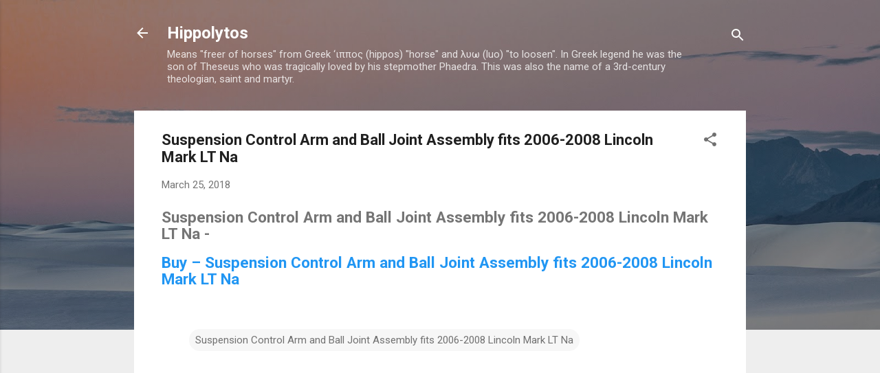

--- FILE ---
content_type: text/html; charset=UTF-8
request_url: http://blog.2day.cheap/2018/03/suspension-control-arm-and-ball-joint_53.html
body_size: 80712
content:
<!DOCTYPE html>
<html dir='ltr' lang='en'>
<head>
<meta content='width=device-width, initial-scale=1' name='viewport'/>
<title>Suspension Control Arm and Ball Joint Assembly fits 2006-2008 Lincoln Mark LT Na</title>
<meta content='text/html; charset=UTF-8' http-equiv='Content-Type'/>
<!-- Chrome, Firefox OS and Opera -->
<meta content='#eeeeee' name='theme-color'/>
<!-- Windows Phone -->
<meta content='#eeeeee' name='msapplication-navbutton-color'/>
<meta content='blogger' name='generator'/>
<link href='http://blog.2day.cheap/favicon.ico' rel='icon' type='image/x-icon'/>
<link href='http://blog.2day.cheap/2018/03/suspension-control-arm-and-ball-joint_53.html' rel='canonical'/>
<link rel="alternate" type="application/atom+xml" title="Hippolytos - Atom" href="http://blog.2day.cheap/feeds/posts/default" />
<link rel="alternate" type="application/rss+xml" title="Hippolytos - RSS" href="http://blog.2day.cheap/feeds/posts/default?alt=rss" />
<link rel="service.post" type="application/atom+xml" title="Hippolytos - Atom" href="https://www.blogger.com/feeds/2193191830081225965/posts/default" />

<link rel="alternate" type="application/atom+xml" title="Hippolytos - Atom" href="http://blog.2day.cheap/feeds/358449685846425010/comments/default" />
<!--Can't find substitution for tag [blog.ieCssRetrofitLinks]-->
<meta content='http://blog.2day.cheap/2018/03/suspension-control-arm-and-ball-joint_53.html' property='og:url'/>
<meta content='Suspension Control Arm and Ball Joint Assembly fits 2006-2008 Lincoln Mark LT Na' property='og:title'/>
<meta content='Suspension Control Arm and Ball Joint Assembly fits 2006-2008 Lincoln Mark LT Na -  Buy – Suspension Control Arm and Ball Joint Assembly fit...' property='og:description'/>
<style type='text/css'>@font-face{font-family:'Roboto';font-style:italic;font-weight:300;font-stretch:100%;font-display:swap;src:url(//fonts.gstatic.com/s/roboto/v50/KFOKCnqEu92Fr1Mu53ZEC9_Vu3r1gIhOszmOClHrs6ljXfMMLt_QuAX-k3Yi128m0kN2.woff2)format('woff2');unicode-range:U+0460-052F,U+1C80-1C8A,U+20B4,U+2DE0-2DFF,U+A640-A69F,U+FE2E-FE2F;}@font-face{font-family:'Roboto';font-style:italic;font-weight:300;font-stretch:100%;font-display:swap;src:url(//fonts.gstatic.com/s/roboto/v50/KFOKCnqEu92Fr1Mu53ZEC9_Vu3r1gIhOszmOClHrs6ljXfMMLt_QuAz-k3Yi128m0kN2.woff2)format('woff2');unicode-range:U+0301,U+0400-045F,U+0490-0491,U+04B0-04B1,U+2116;}@font-face{font-family:'Roboto';font-style:italic;font-weight:300;font-stretch:100%;font-display:swap;src:url(//fonts.gstatic.com/s/roboto/v50/KFOKCnqEu92Fr1Mu53ZEC9_Vu3r1gIhOszmOClHrs6ljXfMMLt_QuAT-k3Yi128m0kN2.woff2)format('woff2');unicode-range:U+1F00-1FFF;}@font-face{font-family:'Roboto';font-style:italic;font-weight:300;font-stretch:100%;font-display:swap;src:url(//fonts.gstatic.com/s/roboto/v50/KFOKCnqEu92Fr1Mu53ZEC9_Vu3r1gIhOszmOClHrs6ljXfMMLt_QuAv-k3Yi128m0kN2.woff2)format('woff2');unicode-range:U+0370-0377,U+037A-037F,U+0384-038A,U+038C,U+038E-03A1,U+03A3-03FF;}@font-face{font-family:'Roboto';font-style:italic;font-weight:300;font-stretch:100%;font-display:swap;src:url(//fonts.gstatic.com/s/roboto/v50/KFOKCnqEu92Fr1Mu53ZEC9_Vu3r1gIhOszmOClHrs6ljXfMMLt_QuHT-k3Yi128m0kN2.woff2)format('woff2');unicode-range:U+0302-0303,U+0305,U+0307-0308,U+0310,U+0312,U+0315,U+031A,U+0326-0327,U+032C,U+032F-0330,U+0332-0333,U+0338,U+033A,U+0346,U+034D,U+0391-03A1,U+03A3-03A9,U+03B1-03C9,U+03D1,U+03D5-03D6,U+03F0-03F1,U+03F4-03F5,U+2016-2017,U+2034-2038,U+203C,U+2040,U+2043,U+2047,U+2050,U+2057,U+205F,U+2070-2071,U+2074-208E,U+2090-209C,U+20D0-20DC,U+20E1,U+20E5-20EF,U+2100-2112,U+2114-2115,U+2117-2121,U+2123-214F,U+2190,U+2192,U+2194-21AE,U+21B0-21E5,U+21F1-21F2,U+21F4-2211,U+2213-2214,U+2216-22FF,U+2308-230B,U+2310,U+2319,U+231C-2321,U+2336-237A,U+237C,U+2395,U+239B-23B7,U+23D0,U+23DC-23E1,U+2474-2475,U+25AF,U+25B3,U+25B7,U+25BD,U+25C1,U+25CA,U+25CC,U+25FB,U+266D-266F,U+27C0-27FF,U+2900-2AFF,U+2B0E-2B11,U+2B30-2B4C,U+2BFE,U+3030,U+FF5B,U+FF5D,U+1D400-1D7FF,U+1EE00-1EEFF;}@font-face{font-family:'Roboto';font-style:italic;font-weight:300;font-stretch:100%;font-display:swap;src:url(//fonts.gstatic.com/s/roboto/v50/KFOKCnqEu92Fr1Mu53ZEC9_Vu3r1gIhOszmOClHrs6ljXfMMLt_QuGb-k3Yi128m0kN2.woff2)format('woff2');unicode-range:U+0001-000C,U+000E-001F,U+007F-009F,U+20DD-20E0,U+20E2-20E4,U+2150-218F,U+2190,U+2192,U+2194-2199,U+21AF,U+21E6-21F0,U+21F3,U+2218-2219,U+2299,U+22C4-22C6,U+2300-243F,U+2440-244A,U+2460-24FF,U+25A0-27BF,U+2800-28FF,U+2921-2922,U+2981,U+29BF,U+29EB,U+2B00-2BFF,U+4DC0-4DFF,U+FFF9-FFFB,U+10140-1018E,U+10190-1019C,U+101A0,U+101D0-101FD,U+102E0-102FB,U+10E60-10E7E,U+1D2C0-1D2D3,U+1D2E0-1D37F,U+1F000-1F0FF,U+1F100-1F1AD,U+1F1E6-1F1FF,U+1F30D-1F30F,U+1F315,U+1F31C,U+1F31E,U+1F320-1F32C,U+1F336,U+1F378,U+1F37D,U+1F382,U+1F393-1F39F,U+1F3A7-1F3A8,U+1F3AC-1F3AF,U+1F3C2,U+1F3C4-1F3C6,U+1F3CA-1F3CE,U+1F3D4-1F3E0,U+1F3ED,U+1F3F1-1F3F3,U+1F3F5-1F3F7,U+1F408,U+1F415,U+1F41F,U+1F426,U+1F43F,U+1F441-1F442,U+1F444,U+1F446-1F449,U+1F44C-1F44E,U+1F453,U+1F46A,U+1F47D,U+1F4A3,U+1F4B0,U+1F4B3,U+1F4B9,U+1F4BB,U+1F4BF,U+1F4C8-1F4CB,U+1F4D6,U+1F4DA,U+1F4DF,U+1F4E3-1F4E6,U+1F4EA-1F4ED,U+1F4F7,U+1F4F9-1F4FB,U+1F4FD-1F4FE,U+1F503,U+1F507-1F50B,U+1F50D,U+1F512-1F513,U+1F53E-1F54A,U+1F54F-1F5FA,U+1F610,U+1F650-1F67F,U+1F687,U+1F68D,U+1F691,U+1F694,U+1F698,U+1F6AD,U+1F6B2,U+1F6B9-1F6BA,U+1F6BC,U+1F6C6-1F6CF,U+1F6D3-1F6D7,U+1F6E0-1F6EA,U+1F6F0-1F6F3,U+1F6F7-1F6FC,U+1F700-1F7FF,U+1F800-1F80B,U+1F810-1F847,U+1F850-1F859,U+1F860-1F887,U+1F890-1F8AD,U+1F8B0-1F8BB,U+1F8C0-1F8C1,U+1F900-1F90B,U+1F93B,U+1F946,U+1F984,U+1F996,U+1F9E9,U+1FA00-1FA6F,U+1FA70-1FA7C,U+1FA80-1FA89,U+1FA8F-1FAC6,U+1FACE-1FADC,U+1FADF-1FAE9,U+1FAF0-1FAF8,U+1FB00-1FBFF;}@font-face{font-family:'Roboto';font-style:italic;font-weight:300;font-stretch:100%;font-display:swap;src:url(//fonts.gstatic.com/s/roboto/v50/KFOKCnqEu92Fr1Mu53ZEC9_Vu3r1gIhOszmOClHrs6ljXfMMLt_QuAf-k3Yi128m0kN2.woff2)format('woff2');unicode-range:U+0102-0103,U+0110-0111,U+0128-0129,U+0168-0169,U+01A0-01A1,U+01AF-01B0,U+0300-0301,U+0303-0304,U+0308-0309,U+0323,U+0329,U+1EA0-1EF9,U+20AB;}@font-face{font-family:'Roboto';font-style:italic;font-weight:300;font-stretch:100%;font-display:swap;src:url(//fonts.gstatic.com/s/roboto/v50/KFOKCnqEu92Fr1Mu53ZEC9_Vu3r1gIhOszmOClHrs6ljXfMMLt_QuAb-k3Yi128m0kN2.woff2)format('woff2');unicode-range:U+0100-02BA,U+02BD-02C5,U+02C7-02CC,U+02CE-02D7,U+02DD-02FF,U+0304,U+0308,U+0329,U+1D00-1DBF,U+1E00-1E9F,U+1EF2-1EFF,U+2020,U+20A0-20AB,U+20AD-20C0,U+2113,U+2C60-2C7F,U+A720-A7FF;}@font-face{font-family:'Roboto';font-style:italic;font-weight:300;font-stretch:100%;font-display:swap;src:url(//fonts.gstatic.com/s/roboto/v50/KFOKCnqEu92Fr1Mu53ZEC9_Vu3r1gIhOszmOClHrs6ljXfMMLt_QuAj-k3Yi128m0g.woff2)format('woff2');unicode-range:U+0000-00FF,U+0131,U+0152-0153,U+02BB-02BC,U+02C6,U+02DA,U+02DC,U+0304,U+0308,U+0329,U+2000-206F,U+20AC,U+2122,U+2191,U+2193,U+2212,U+2215,U+FEFF,U+FFFD;}@font-face{font-family:'Roboto';font-style:normal;font-weight:400;font-stretch:100%;font-display:swap;src:url(//fonts.gstatic.com/s/roboto/v50/KFO7CnqEu92Fr1ME7kSn66aGLdTylUAMa3GUBHMdazTgWw.woff2)format('woff2');unicode-range:U+0460-052F,U+1C80-1C8A,U+20B4,U+2DE0-2DFF,U+A640-A69F,U+FE2E-FE2F;}@font-face{font-family:'Roboto';font-style:normal;font-weight:400;font-stretch:100%;font-display:swap;src:url(//fonts.gstatic.com/s/roboto/v50/KFO7CnqEu92Fr1ME7kSn66aGLdTylUAMa3iUBHMdazTgWw.woff2)format('woff2');unicode-range:U+0301,U+0400-045F,U+0490-0491,U+04B0-04B1,U+2116;}@font-face{font-family:'Roboto';font-style:normal;font-weight:400;font-stretch:100%;font-display:swap;src:url(//fonts.gstatic.com/s/roboto/v50/KFO7CnqEu92Fr1ME7kSn66aGLdTylUAMa3CUBHMdazTgWw.woff2)format('woff2');unicode-range:U+1F00-1FFF;}@font-face{font-family:'Roboto';font-style:normal;font-weight:400;font-stretch:100%;font-display:swap;src:url(//fonts.gstatic.com/s/roboto/v50/KFO7CnqEu92Fr1ME7kSn66aGLdTylUAMa3-UBHMdazTgWw.woff2)format('woff2');unicode-range:U+0370-0377,U+037A-037F,U+0384-038A,U+038C,U+038E-03A1,U+03A3-03FF;}@font-face{font-family:'Roboto';font-style:normal;font-weight:400;font-stretch:100%;font-display:swap;src:url(//fonts.gstatic.com/s/roboto/v50/KFO7CnqEu92Fr1ME7kSn66aGLdTylUAMawCUBHMdazTgWw.woff2)format('woff2');unicode-range:U+0302-0303,U+0305,U+0307-0308,U+0310,U+0312,U+0315,U+031A,U+0326-0327,U+032C,U+032F-0330,U+0332-0333,U+0338,U+033A,U+0346,U+034D,U+0391-03A1,U+03A3-03A9,U+03B1-03C9,U+03D1,U+03D5-03D6,U+03F0-03F1,U+03F4-03F5,U+2016-2017,U+2034-2038,U+203C,U+2040,U+2043,U+2047,U+2050,U+2057,U+205F,U+2070-2071,U+2074-208E,U+2090-209C,U+20D0-20DC,U+20E1,U+20E5-20EF,U+2100-2112,U+2114-2115,U+2117-2121,U+2123-214F,U+2190,U+2192,U+2194-21AE,U+21B0-21E5,U+21F1-21F2,U+21F4-2211,U+2213-2214,U+2216-22FF,U+2308-230B,U+2310,U+2319,U+231C-2321,U+2336-237A,U+237C,U+2395,U+239B-23B7,U+23D0,U+23DC-23E1,U+2474-2475,U+25AF,U+25B3,U+25B7,U+25BD,U+25C1,U+25CA,U+25CC,U+25FB,U+266D-266F,U+27C0-27FF,U+2900-2AFF,U+2B0E-2B11,U+2B30-2B4C,U+2BFE,U+3030,U+FF5B,U+FF5D,U+1D400-1D7FF,U+1EE00-1EEFF;}@font-face{font-family:'Roboto';font-style:normal;font-weight:400;font-stretch:100%;font-display:swap;src:url(//fonts.gstatic.com/s/roboto/v50/KFO7CnqEu92Fr1ME7kSn66aGLdTylUAMaxKUBHMdazTgWw.woff2)format('woff2');unicode-range:U+0001-000C,U+000E-001F,U+007F-009F,U+20DD-20E0,U+20E2-20E4,U+2150-218F,U+2190,U+2192,U+2194-2199,U+21AF,U+21E6-21F0,U+21F3,U+2218-2219,U+2299,U+22C4-22C6,U+2300-243F,U+2440-244A,U+2460-24FF,U+25A0-27BF,U+2800-28FF,U+2921-2922,U+2981,U+29BF,U+29EB,U+2B00-2BFF,U+4DC0-4DFF,U+FFF9-FFFB,U+10140-1018E,U+10190-1019C,U+101A0,U+101D0-101FD,U+102E0-102FB,U+10E60-10E7E,U+1D2C0-1D2D3,U+1D2E0-1D37F,U+1F000-1F0FF,U+1F100-1F1AD,U+1F1E6-1F1FF,U+1F30D-1F30F,U+1F315,U+1F31C,U+1F31E,U+1F320-1F32C,U+1F336,U+1F378,U+1F37D,U+1F382,U+1F393-1F39F,U+1F3A7-1F3A8,U+1F3AC-1F3AF,U+1F3C2,U+1F3C4-1F3C6,U+1F3CA-1F3CE,U+1F3D4-1F3E0,U+1F3ED,U+1F3F1-1F3F3,U+1F3F5-1F3F7,U+1F408,U+1F415,U+1F41F,U+1F426,U+1F43F,U+1F441-1F442,U+1F444,U+1F446-1F449,U+1F44C-1F44E,U+1F453,U+1F46A,U+1F47D,U+1F4A3,U+1F4B0,U+1F4B3,U+1F4B9,U+1F4BB,U+1F4BF,U+1F4C8-1F4CB,U+1F4D6,U+1F4DA,U+1F4DF,U+1F4E3-1F4E6,U+1F4EA-1F4ED,U+1F4F7,U+1F4F9-1F4FB,U+1F4FD-1F4FE,U+1F503,U+1F507-1F50B,U+1F50D,U+1F512-1F513,U+1F53E-1F54A,U+1F54F-1F5FA,U+1F610,U+1F650-1F67F,U+1F687,U+1F68D,U+1F691,U+1F694,U+1F698,U+1F6AD,U+1F6B2,U+1F6B9-1F6BA,U+1F6BC,U+1F6C6-1F6CF,U+1F6D3-1F6D7,U+1F6E0-1F6EA,U+1F6F0-1F6F3,U+1F6F7-1F6FC,U+1F700-1F7FF,U+1F800-1F80B,U+1F810-1F847,U+1F850-1F859,U+1F860-1F887,U+1F890-1F8AD,U+1F8B0-1F8BB,U+1F8C0-1F8C1,U+1F900-1F90B,U+1F93B,U+1F946,U+1F984,U+1F996,U+1F9E9,U+1FA00-1FA6F,U+1FA70-1FA7C,U+1FA80-1FA89,U+1FA8F-1FAC6,U+1FACE-1FADC,U+1FADF-1FAE9,U+1FAF0-1FAF8,U+1FB00-1FBFF;}@font-face{font-family:'Roboto';font-style:normal;font-weight:400;font-stretch:100%;font-display:swap;src:url(//fonts.gstatic.com/s/roboto/v50/KFO7CnqEu92Fr1ME7kSn66aGLdTylUAMa3OUBHMdazTgWw.woff2)format('woff2');unicode-range:U+0102-0103,U+0110-0111,U+0128-0129,U+0168-0169,U+01A0-01A1,U+01AF-01B0,U+0300-0301,U+0303-0304,U+0308-0309,U+0323,U+0329,U+1EA0-1EF9,U+20AB;}@font-face{font-family:'Roboto';font-style:normal;font-weight:400;font-stretch:100%;font-display:swap;src:url(//fonts.gstatic.com/s/roboto/v50/KFO7CnqEu92Fr1ME7kSn66aGLdTylUAMa3KUBHMdazTgWw.woff2)format('woff2');unicode-range:U+0100-02BA,U+02BD-02C5,U+02C7-02CC,U+02CE-02D7,U+02DD-02FF,U+0304,U+0308,U+0329,U+1D00-1DBF,U+1E00-1E9F,U+1EF2-1EFF,U+2020,U+20A0-20AB,U+20AD-20C0,U+2113,U+2C60-2C7F,U+A720-A7FF;}@font-face{font-family:'Roboto';font-style:normal;font-weight:400;font-stretch:100%;font-display:swap;src:url(//fonts.gstatic.com/s/roboto/v50/KFO7CnqEu92Fr1ME7kSn66aGLdTylUAMa3yUBHMdazQ.woff2)format('woff2');unicode-range:U+0000-00FF,U+0131,U+0152-0153,U+02BB-02BC,U+02C6,U+02DA,U+02DC,U+0304,U+0308,U+0329,U+2000-206F,U+20AC,U+2122,U+2191,U+2193,U+2212,U+2215,U+FEFF,U+FFFD;}@font-face{font-family:'Roboto';font-style:normal;font-weight:700;font-stretch:100%;font-display:swap;src:url(//fonts.gstatic.com/s/roboto/v50/KFO7CnqEu92Fr1ME7kSn66aGLdTylUAMa3GUBHMdazTgWw.woff2)format('woff2');unicode-range:U+0460-052F,U+1C80-1C8A,U+20B4,U+2DE0-2DFF,U+A640-A69F,U+FE2E-FE2F;}@font-face{font-family:'Roboto';font-style:normal;font-weight:700;font-stretch:100%;font-display:swap;src:url(//fonts.gstatic.com/s/roboto/v50/KFO7CnqEu92Fr1ME7kSn66aGLdTylUAMa3iUBHMdazTgWw.woff2)format('woff2');unicode-range:U+0301,U+0400-045F,U+0490-0491,U+04B0-04B1,U+2116;}@font-face{font-family:'Roboto';font-style:normal;font-weight:700;font-stretch:100%;font-display:swap;src:url(//fonts.gstatic.com/s/roboto/v50/KFO7CnqEu92Fr1ME7kSn66aGLdTylUAMa3CUBHMdazTgWw.woff2)format('woff2');unicode-range:U+1F00-1FFF;}@font-face{font-family:'Roboto';font-style:normal;font-weight:700;font-stretch:100%;font-display:swap;src:url(//fonts.gstatic.com/s/roboto/v50/KFO7CnqEu92Fr1ME7kSn66aGLdTylUAMa3-UBHMdazTgWw.woff2)format('woff2');unicode-range:U+0370-0377,U+037A-037F,U+0384-038A,U+038C,U+038E-03A1,U+03A3-03FF;}@font-face{font-family:'Roboto';font-style:normal;font-weight:700;font-stretch:100%;font-display:swap;src:url(//fonts.gstatic.com/s/roboto/v50/KFO7CnqEu92Fr1ME7kSn66aGLdTylUAMawCUBHMdazTgWw.woff2)format('woff2');unicode-range:U+0302-0303,U+0305,U+0307-0308,U+0310,U+0312,U+0315,U+031A,U+0326-0327,U+032C,U+032F-0330,U+0332-0333,U+0338,U+033A,U+0346,U+034D,U+0391-03A1,U+03A3-03A9,U+03B1-03C9,U+03D1,U+03D5-03D6,U+03F0-03F1,U+03F4-03F5,U+2016-2017,U+2034-2038,U+203C,U+2040,U+2043,U+2047,U+2050,U+2057,U+205F,U+2070-2071,U+2074-208E,U+2090-209C,U+20D0-20DC,U+20E1,U+20E5-20EF,U+2100-2112,U+2114-2115,U+2117-2121,U+2123-214F,U+2190,U+2192,U+2194-21AE,U+21B0-21E5,U+21F1-21F2,U+21F4-2211,U+2213-2214,U+2216-22FF,U+2308-230B,U+2310,U+2319,U+231C-2321,U+2336-237A,U+237C,U+2395,U+239B-23B7,U+23D0,U+23DC-23E1,U+2474-2475,U+25AF,U+25B3,U+25B7,U+25BD,U+25C1,U+25CA,U+25CC,U+25FB,U+266D-266F,U+27C0-27FF,U+2900-2AFF,U+2B0E-2B11,U+2B30-2B4C,U+2BFE,U+3030,U+FF5B,U+FF5D,U+1D400-1D7FF,U+1EE00-1EEFF;}@font-face{font-family:'Roboto';font-style:normal;font-weight:700;font-stretch:100%;font-display:swap;src:url(//fonts.gstatic.com/s/roboto/v50/KFO7CnqEu92Fr1ME7kSn66aGLdTylUAMaxKUBHMdazTgWw.woff2)format('woff2');unicode-range:U+0001-000C,U+000E-001F,U+007F-009F,U+20DD-20E0,U+20E2-20E4,U+2150-218F,U+2190,U+2192,U+2194-2199,U+21AF,U+21E6-21F0,U+21F3,U+2218-2219,U+2299,U+22C4-22C6,U+2300-243F,U+2440-244A,U+2460-24FF,U+25A0-27BF,U+2800-28FF,U+2921-2922,U+2981,U+29BF,U+29EB,U+2B00-2BFF,U+4DC0-4DFF,U+FFF9-FFFB,U+10140-1018E,U+10190-1019C,U+101A0,U+101D0-101FD,U+102E0-102FB,U+10E60-10E7E,U+1D2C0-1D2D3,U+1D2E0-1D37F,U+1F000-1F0FF,U+1F100-1F1AD,U+1F1E6-1F1FF,U+1F30D-1F30F,U+1F315,U+1F31C,U+1F31E,U+1F320-1F32C,U+1F336,U+1F378,U+1F37D,U+1F382,U+1F393-1F39F,U+1F3A7-1F3A8,U+1F3AC-1F3AF,U+1F3C2,U+1F3C4-1F3C6,U+1F3CA-1F3CE,U+1F3D4-1F3E0,U+1F3ED,U+1F3F1-1F3F3,U+1F3F5-1F3F7,U+1F408,U+1F415,U+1F41F,U+1F426,U+1F43F,U+1F441-1F442,U+1F444,U+1F446-1F449,U+1F44C-1F44E,U+1F453,U+1F46A,U+1F47D,U+1F4A3,U+1F4B0,U+1F4B3,U+1F4B9,U+1F4BB,U+1F4BF,U+1F4C8-1F4CB,U+1F4D6,U+1F4DA,U+1F4DF,U+1F4E3-1F4E6,U+1F4EA-1F4ED,U+1F4F7,U+1F4F9-1F4FB,U+1F4FD-1F4FE,U+1F503,U+1F507-1F50B,U+1F50D,U+1F512-1F513,U+1F53E-1F54A,U+1F54F-1F5FA,U+1F610,U+1F650-1F67F,U+1F687,U+1F68D,U+1F691,U+1F694,U+1F698,U+1F6AD,U+1F6B2,U+1F6B9-1F6BA,U+1F6BC,U+1F6C6-1F6CF,U+1F6D3-1F6D7,U+1F6E0-1F6EA,U+1F6F0-1F6F3,U+1F6F7-1F6FC,U+1F700-1F7FF,U+1F800-1F80B,U+1F810-1F847,U+1F850-1F859,U+1F860-1F887,U+1F890-1F8AD,U+1F8B0-1F8BB,U+1F8C0-1F8C1,U+1F900-1F90B,U+1F93B,U+1F946,U+1F984,U+1F996,U+1F9E9,U+1FA00-1FA6F,U+1FA70-1FA7C,U+1FA80-1FA89,U+1FA8F-1FAC6,U+1FACE-1FADC,U+1FADF-1FAE9,U+1FAF0-1FAF8,U+1FB00-1FBFF;}@font-face{font-family:'Roboto';font-style:normal;font-weight:700;font-stretch:100%;font-display:swap;src:url(//fonts.gstatic.com/s/roboto/v50/KFO7CnqEu92Fr1ME7kSn66aGLdTylUAMa3OUBHMdazTgWw.woff2)format('woff2');unicode-range:U+0102-0103,U+0110-0111,U+0128-0129,U+0168-0169,U+01A0-01A1,U+01AF-01B0,U+0300-0301,U+0303-0304,U+0308-0309,U+0323,U+0329,U+1EA0-1EF9,U+20AB;}@font-face{font-family:'Roboto';font-style:normal;font-weight:700;font-stretch:100%;font-display:swap;src:url(//fonts.gstatic.com/s/roboto/v50/KFO7CnqEu92Fr1ME7kSn66aGLdTylUAMa3KUBHMdazTgWw.woff2)format('woff2');unicode-range:U+0100-02BA,U+02BD-02C5,U+02C7-02CC,U+02CE-02D7,U+02DD-02FF,U+0304,U+0308,U+0329,U+1D00-1DBF,U+1E00-1E9F,U+1EF2-1EFF,U+2020,U+20A0-20AB,U+20AD-20C0,U+2113,U+2C60-2C7F,U+A720-A7FF;}@font-face{font-family:'Roboto';font-style:normal;font-weight:700;font-stretch:100%;font-display:swap;src:url(//fonts.gstatic.com/s/roboto/v50/KFO7CnqEu92Fr1ME7kSn66aGLdTylUAMa3yUBHMdazQ.woff2)format('woff2');unicode-range:U+0000-00FF,U+0131,U+0152-0153,U+02BB-02BC,U+02C6,U+02DA,U+02DC,U+0304,U+0308,U+0329,U+2000-206F,U+20AC,U+2122,U+2191,U+2193,U+2212,U+2215,U+FEFF,U+FFFD;}</style>
<style id='page-skin-1' type='text/css'><!--
/*! normalize.css v3.0.1 | MIT License | git.io/normalize */html{font-family:sans-serif;-ms-text-size-adjust:100%;-webkit-text-size-adjust:100%}body{margin:0}article,aside,details,figcaption,figure,footer,header,hgroup,main,nav,section,summary{display:block}audio,canvas,progress,video{display:inline-block;vertical-align:baseline}audio:not([controls]){display:none;height:0}[hidden],template{display:none}a{background:transparent}a:active,a:hover{outline:0}abbr[title]{border-bottom:1px dotted}b,strong{font-weight:bold}dfn{font-style:italic}h1{font-size:2em;margin:.67em 0}mark{background:#ff0;color:#000}small{font-size:80%}sub,sup{font-size:75%;line-height:0;position:relative;vertical-align:baseline}sup{top:-0.5em}sub{bottom:-0.25em}img{border:0}svg:not(:root){overflow:hidden}figure{margin:1em 40px}hr{-moz-box-sizing:content-box;box-sizing:content-box;height:0}pre{overflow:auto}code,kbd,pre,samp{font-family:monospace,monospace;font-size:1em}button,input,optgroup,select,textarea{color:inherit;font:inherit;margin:0}button{overflow:visible}button,select{text-transform:none}button,html input[type="button"],input[type="reset"],input[type="submit"]{-webkit-appearance:button;cursor:pointer}button[disabled],html input[disabled]{cursor:default}button::-moz-focus-inner,input::-moz-focus-inner{border:0;padding:0}input{line-height:normal}input[type="checkbox"],input[type="radio"]{box-sizing:border-box;padding:0}input[type="number"]::-webkit-inner-spin-button,input[type="number"]::-webkit-outer-spin-button{height:auto}input[type="search"]{-webkit-appearance:textfield;-moz-box-sizing:content-box;-webkit-box-sizing:content-box;box-sizing:content-box}input[type="search"]::-webkit-search-cancel-button,input[type="search"]::-webkit-search-decoration{-webkit-appearance:none}fieldset{border:1px solid #c0c0c0;margin:0 2px;padding:.35em .625em .75em}legend{border:0;padding:0}textarea{overflow:auto}optgroup{font-weight:bold}table{border-collapse:collapse;border-spacing:0}td,th{padding:0}
/*!************************************************
* Blogger Template Style
* Name: Contempo
**************************************************/
body{
overflow-wrap:break-word;
word-break:break-word;
word-wrap:break-word
}
.hidden{
display:none
}
.invisible{
visibility:hidden
}
.container::after,.float-container::after{
clear:both;
content:"";
display:table
}
.clearboth{
clear:both
}
#comments .comment .comment-actions,.subscribe-popup .FollowByEmail .follow-by-email-submit,.widget.Profile .profile-link,.widget.Profile .profile-link.visit-profile{
background:0 0;
border:0;
box-shadow:none;
color:#2196f3;
cursor:pointer;
font-size:14px;
font-weight:700;
outline:0;
text-decoration:none;
text-transform:uppercase;
width:auto
}
.dim-overlay{
background-color:rgba(0,0,0,.54);
height:100vh;
left:0;
position:fixed;
top:0;
width:100%
}
#sharing-dim-overlay{
background-color:transparent
}
input::-ms-clear{
display:none
}
.blogger-logo,.svg-icon-24.blogger-logo{
fill:#ff9800;
opacity:1
}
.loading-spinner-large{
-webkit-animation:mspin-rotate 1.568s infinite linear;
animation:mspin-rotate 1.568s infinite linear;
height:48px;
overflow:hidden;
position:absolute;
width:48px;
z-index:200
}
.loading-spinner-large>div{
-webkit-animation:mspin-revrot 5332ms infinite steps(4);
animation:mspin-revrot 5332ms infinite steps(4)
}
.loading-spinner-large>div>div{
-webkit-animation:mspin-singlecolor-large-film 1333ms infinite steps(81);
animation:mspin-singlecolor-large-film 1333ms infinite steps(81);
background-size:100%;
height:48px;
width:3888px
}
.mspin-black-large>div>div,.mspin-grey_54-large>div>div{
background-image:url(https://www.blogblog.com/indie/mspin_black_large.svg)
}
.mspin-white-large>div>div{
background-image:url(https://www.blogblog.com/indie/mspin_white_large.svg)
}
.mspin-grey_54-large{
opacity:.54
}
@-webkit-keyframes mspin-singlecolor-large-film{
from{
-webkit-transform:translateX(0);
transform:translateX(0)
}
to{
-webkit-transform:translateX(-3888px);
transform:translateX(-3888px)
}
}
@keyframes mspin-singlecolor-large-film{
from{
-webkit-transform:translateX(0);
transform:translateX(0)
}
to{
-webkit-transform:translateX(-3888px);
transform:translateX(-3888px)
}
}
@-webkit-keyframes mspin-rotate{
from{
-webkit-transform:rotate(0);
transform:rotate(0)
}
to{
-webkit-transform:rotate(360deg);
transform:rotate(360deg)
}
}
@keyframes mspin-rotate{
from{
-webkit-transform:rotate(0);
transform:rotate(0)
}
to{
-webkit-transform:rotate(360deg);
transform:rotate(360deg)
}
}
@-webkit-keyframes mspin-revrot{
from{
-webkit-transform:rotate(0);
transform:rotate(0)
}
to{
-webkit-transform:rotate(-360deg);
transform:rotate(-360deg)
}
}
@keyframes mspin-revrot{
from{
-webkit-transform:rotate(0);
transform:rotate(0)
}
to{
-webkit-transform:rotate(-360deg);
transform:rotate(-360deg)
}
}
.skip-navigation{
background-color:#fff;
box-sizing:border-box;
color:#000;
display:block;
height:0;
left:0;
line-height:50px;
overflow:hidden;
padding-top:0;
position:fixed;
text-align:center;
top:0;
-webkit-transition:box-shadow .3s,height .3s,padding-top .3s;
transition:box-shadow .3s,height .3s,padding-top .3s;
width:100%;
z-index:900
}
.skip-navigation:focus{
box-shadow:0 4px 5px 0 rgba(0,0,0,.14),0 1px 10px 0 rgba(0,0,0,.12),0 2px 4px -1px rgba(0,0,0,.2);
height:50px
}
#main{
outline:0
}
.main-heading{
position:absolute;
clip:rect(1px,1px,1px,1px);
padding:0;
border:0;
height:1px;
width:1px;
overflow:hidden
}
.Attribution{
margin-top:1em;
text-align:center
}
.Attribution .blogger img,.Attribution .blogger svg{
vertical-align:bottom
}
.Attribution .blogger img{
margin-right:.5em
}
.Attribution div{
line-height:24px;
margin-top:.5em
}
.Attribution .copyright,.Attribution .image-attribution{
font-size:.7em;
margin-top:1.5em
}
.BLOG_mobile_video_class{
display:none
}
.bg-photo{
background-attachment:scroll!important
}
body .CSS_LIGHTBOX{
z-index:900
}
.extendable .show-less,.extendable .show-more{
border-color:#2196f3;
color:#2196f3;
margin-top:8px
}
.extendable .show-less.hidden,.extendable .show-more.hidden{
display:none
}
.inline-ad{
display:none;
max-width:100%;
overflow:hidden
}
.adsbygoogle{
display:block
}
#cookieChoiceInfo{
bottom:0;
top:auto
}
iframe.b-hbp-video{
border:0
}
.post-body img{
max-width:100%
}
.post-body iframe{
max-width:100%
}
.post-body a[imageanchor="1"]{
display:inline-block
}
.byline{
margin-right:1em
}
.byline:last-child{
margin-right:0
}
.link-copied-dialog{
max-width:520px;
outline:0
}
.link-copied-dialog .modal-dialog-buttons{
margin-top:8px
}
.link-copied-dialog .goog-buttonset-default{
background:0 0;
border:0
}
.link-copied-dialog .goog-buttonset-default:focus{
outline:0
}
.paging-control-container{
margin-bottom:16px
}
.paging-control-container .paging-control{
display:inline-block
}
.paging-control-container .comment-range-text::after,.paging-control-container .paging-control{
color:#2196f3
}
.paging-control-container .comment-range-text,.paging-control-container .paging-control{
margin-right:8px
}
.paging-control-container .comment-range-text::after,.paging-control-container .paging-control::after{
content:"\b7";
cursor:default;
padding-left:8px;
pointer-events:none
}
.paging-control-container .comment-range-text:last-child::after,.paging-control-container .paging-control:last-child::after{
content:none
}
.byline.reactions iframe{
height:20px
}
.b-notification{
color:#000;
background-color:#fff;
border-bottom:solid 1px #000;
box-sizing:border-box;
padding:16px 32px;
text-align:center
}
.b-notification.visible{
-webkit-transition:margin-top .3s cubic-bezier(.4,0,.2,1);
transition:margin-top .3s cubic-bezier(.4,0,.2,1)
}
.b-notification.invisible{
position:absolute
}
.b-notification-close{
position:absolute;
right:8px;
top:8px
}
.no-posts-message{
line-height:40px;
text-align:center
}
@media screen and (max-width:800px){
body.item-view .post-body a[imageanchor="1"][style*="float: left;"],body.item-view .post-body a[imageanchor="1"][style*="float: right;"]{
float:none!important;
clear:none!important
}
body.item-view .post-body a[imageanchor="1"] img{
display:block;
height:auto;
margin:0 auto
}
body.item-view .post-body>.separator:first-child>a[imageanchor="1"]:first-child{
margin-top:20px
}
.post-body a[imageanchor]{
display:block
}
body.item-view .post-body a[imageanchor="1"]{
margin-left:0!important;
margin-right:0!important
}
body.item-view .post-body a[imageanchor="1"]+a[imageanchor="1"]{
margin-top:16px
}
}
.item-control{
display:none
}
#comments{
border-top:1px dashed rgba(0,0,0,.54);
margin-top:20px;
padding:20px
}
#comments .comment-thread ol{
margin:0;
padding-left:0;
padding-left:0
}
#comments .comment .comment-replybox-single,#comments .comment-thread .comment-replies{
margin-left:60px
}
#comments .comment-thread .thread-count{
display:none
}
#comments .comment{
list-style-type:none;
padding:0 0 30px;
position:relative
}
#comments .comment .comment{
padding-bottom:8px
}
.comment .avatar-image-container{
position:absolute
}
.comment .avatar-image-container img{
border-radius:50%
}
.avatar-image-container svg,.comment .avatar-image-container .avatar-icon{
border-radius:50%;
border:solid 1px #707070;
box-sizing:border-box;
fill:#707070;
height:35px;
margin:0;
padding:7px;
width:35px
}
.comment .comment-block{
margin-top:10px;
margin-left:60px;
padding-bottom:0
}
#comments .comment-author-header-wrapper{
margin-left:40px
}
#comments .comment .thread-expanded .comment-block{
padding-bottom:20px
}
#comments .comment .comment-header .user,#comments .comment .comment-header .user a{
color:#212121;
font-style:normal;
font-weight:700
}
#comments .comment .comment-actions{
bottom:0;
margin-bottom:15px;
position:absolute
}
#comments .comment .comment-actions>*{
margin-right:8px
}
#comments .comment .comment-header .datetime{
bottom:0;
color:rgba(33,33,33,.54);
display:inline-block;
font-size:13px;
font-style:italic;
margin-left:8px
}
#comments .comment .comment-footer .comment-timestamp a,#comments .comment .comment-header .datetime a{
color:rgba(33,33,33,.54)
}
#comments .comment .comment-content,.comment .comment-body{
margin-top:12px;
word-break:break-word
}
.comment-body{
margin-bottom:12px
}
#comments.embed[data-num-comments="0"]{
border:0;
margin-top:0;
padding-top:0
}
#comments.embed[data-num-comments="0"] #comment-post-message,#comments.embed[data-num-comments="0"] div.comment-form>p,#comments.embed[data-num-comments="0"] p.comment-footer{
display:none
}
#comment-editor-src{
display:none
}
.comments .comments-content .loadmore.loaded{
max-height:0;
opacity:0;
overflow:hidden
}
.extendable .remaining-items{
height:0;
overflow:hidden;
-webkit-transition:height .3s cubic-bezier(.4,0,.2,1);
transition:height .3s cubic-bezier(.4,0,.2,1)
}
.extendable .remaining-items.expanded{
height:auto
}
.svg-icon-24,.svg-icon-24-button{
cursor:pointer;
height:24px;
width:24px;
min-width:24px
}
.touch-icon{
margin:-12px;
padding:12px
}
.touch-icon:active,.touch-icon:focus{
background-color:rgba(153,153,153,.4);
border-radius:50%
}
svg:not(:root).touch-icon{
overflow:visible
}
html[dir=rtl] .rtl-reversible-icon{
-webkit-transform:scaleX(-1);
-ms-transform:scaleX(-1);
transform:scaleX(-1)
}
.svg-icon-24-button,.touch-icon-button{
background:0 0;
border:0;
margin:0;
outline:0;
padding:0
}
.touch-icon-button .touch-icon:active,.touch-icon-button .touch-icon:focus{
background-color:transparent
}
.touch-icon-button:active .touch-icon,.touch-icon-button:focus .touch-icon{
background-color:rgba(153,153,153,.4);
border-radius:50%
}
.Profile .default-avatar-wrapper .avatar-icon{
border-radius:50%;
border:solid 1px #707070;
box-sizing:border-box;
fill:#707070;
margin:0
}
.Profile .individual .default-avatar-wrapper .avatar-icon{
padding:25px
}
.Profile .individual .avatar-icon,.Profile .individual .profile-img{
height:120px;
width:120px
}
.Profile .team .default-avatar-wrapper .avatar-icon{
padding:8px
}
.Profile .team .avatar-icon,.Profile .team .default-avatar-wrapper,.Profile .team .profile-img{
height:40px;
width:40px
}
.snippet-container{
margin:0;
position:relative;
overflow:hidden
}
.snippet-fade{
bottom:0;
box-sizing:border-box;
position:absolute;
width:96px
}
.snippet-fade{
right:0
}
.snippet-fade:after{
content:"\2026"
}
.snippet-fade:after{
float:right
}
.post-bottom{
-webkit-box-align:center;
-webkit-align-items:center;
-ms-flex-align:center;
align-items:center;
display:-webkit-box;
display:-webkit-flex;
display:-ms-flexbox;
display:flex;
-webkit-flex-wrap:wrap;
-ms-flex-wrap:wrap;
flex-wrap:wrap
}
.post-footer{
-webkit-box-flex:1;
-webkit-flex:1 1 auto;
-ms-flex:1 1 auto;
flex:1 1 auto;
-webkit-flex-wrap:wrap;
-ms-flex-wrap:wrap;
flex-wrap:wrap;
-webkit-box-ordinal-group:2;
-webkit-order:1;
-ms-flex-order:1;
order:1
}
.post-footer>*{
-webkit-box-flex:0;
-webkit-flex:0 1 auto;
-ms-flex:0 1 auto;
flex:0 1 auto
}
.post-footer .byline:last-child{
margin-right:1em
}
.jump-link{
-webkit-box-flex:0;
-webkit-flex:0 0 auto;
-ms-flex:0 0 auto;
flex:0 0 auto;
-webkit-box-ordinal-group:3;
-webkit-order:2;
-ms-flex-order:2;
order:2
}
.centered-top-container.sticky{
left:0;
position:fixed;
right:0;
top:0;
width:auto;
z-index:50;
-webkit-transition-property:opacity,-webkit-transform;
transition-property:opacity,-webkit-transform;
transition-property:transform,opacity;
transition-property:transform,opacity,-webkit-transform;
-webkit-transition-duration:.2s;
transition-duration:.2s;
-webkit-transition-timing-function:cubic-bezier(.4,0,.2,1);
transition-timing-function:cubic-bezier(.4,0,.2,1)
}
.centered-top-placeholder{
display:none
}
.collapsed-header .centered-top-placeholder{
display:block
}
.centered-top-container .Header .replaced h1,.centered-top-placeholder .Header .replaced h1{
display:none
}
.centered-top-container.sticky .Header .replaced h1{
display:block
}
.centered-top-container.sticky .Header .header-widget{
background:0 0
}
.centered-top-container.sticky .Header .header-image-wrapper{
display:none
}
.centered-top-container img,.centered-top-placeholder img{
max-width:100%
}
.collapsible{
-webkit-transition:height .3s cubic-bezier(.4,0,.2,1);
transition:height .3s cubic-bezier(.4,0,.2,1)
}
.collapsible,.collapsible>summary{
display:block;
overflow:hidden
}
.collapsible>:not(summary){
display:none
}
.collapsible[open]>:not(summary){
display:block
}
.collapsible:focus,.collapsible>summary:focus{
outline:0
}
.collapsible>summary{
cursor:pointer;
display:block;
padding:0
}
.collapsible:focus>summary,.collapsible>summary:focus{
background-color:transparent
}
.collapsible>summary::-webkit-details-marker{
display:none
}
.collapsible-title{
-webkit-box-align:center;
-webkit-align-items:center;
-ms-flex-align:center;
align-items:center;
display:-webkit-box;
display:-webkit-flex;
display:-ms-flexbox;
display:flex
}
.collapsible-title .title{
-webkit-box-flex:1;
-webkit-flex:1 1 auto;
-ms-flex:1 1 auto;
flex:1 1 auto;
-webkit-box-ordinal-group:1;
-webkit-order:0;
-ms-flex-order:0;
order:0;
overflow:hidden;
text-overflow:ellipsis;
white-space:nowrap
}
.collapsible-title .chevron-down,.collapsible[open] .collapsible-title .chevron-up{
display:block
}
.collapsible-title .chevron-up,.collapsible[open] .collapsible-title .chevron-down{
display:none
}
.flat-button{
cursor:pointer;
display:inline-block;
font-weight:700;
text-transform:uppercase;
border-radius:2px;
padding:8px;
margin:-8px
}
.flat-icon-button{
background:0 0;
border:0;
margin:0;
outline:0;
padding:0;
margin:-12px;
padding:12px;
cursor:pointer;
box-sizing:content-box;
display:inline-block;
line-height:0
}
.flat-icon-button,.flat-icon-button .splash-wrapper{
border-radius:50%
}
.flat-icon-button .splash.animate{
-webkit-animation-duration:.3s;
animation-duration:.3s
}
.overflowable-container{
max-height:46px;
overflow:hidden;
position:relative
}
.overflow-button{
cursor:pointer
}
#overflowable-dim-overlay{
background:0 0
}
.overflow-popup{
box-shadow:0 2px 2px 0 rgba(0,0,0,.14),0 3px 1px -2px rgba(0,0,0,.2),0 1px 5px 0 rgba(0,0,0,.12);
background-color:#ffffff;
left:0;
max-width:calc(100% - 32px);
position:absolute;
top:0;
visibility:hidden;
z-index:101
}
.overflow-popup ul{
list-style:none
}
.overflow-popup .tabs li,.overflow-popup li{
display:block;
height:auto
}
.overflow-popup .tabs li{
padding-left:0;
padding-right:0
}
.overflow-button.hidden,.overflow-popup .tabs li.hidden,.overflow-popup li.hidden{
display:none
}
.pill-button{
background:0 0;
border:1px solid;
border-radius:12px;
cursor:pointer;
display:inline-block;
padding:4px 16px;
text-transform:uppercase
}
.ripple{
position:relative
}
.ripple>*{
z-index:1
}
.splash-wrapper{
bottom:0;
left:0;
overflow:hidden;
pointer-events:none;
position:absolute;
right:0;
top:0;
z-index:0
}
.splash{
background:#ccc;
border-radius:100%;
display:block;
opacity:.6;
position:absolute;
-webkit-transform:scale(0);
-ms-transform:scale(0);
transform:scale(0)
}
.splash.animate{
-webkit-animation:ripple-effect .4s linear;
animation:ripple-effect .4s linear
}
@-webkit-keyframes ripple-effect{
100%{
opacity:0;
-webkit-transform:scale(2.5);
transform:scale(2.5)
}
}
@keyframes ripple-effect{
100%{
opacity:0;
-webkit-transform:scale(2.5);
transform:scale(2.5)
}
}
.search{
display:-webkit-box;
display:-webkit-flex;
display:-ms-flexbox;
display:flex;
line-height:24px;
width:24px
}
.search.focused{
width:100%
}
.search.focused .section{
width:100%
}
.search form{
z-index:101
}
.search h3{
display:none
}
.search form{
display:-webkit-box;
display:-webkit-flex;
display:-ms-flexbox;
display:flex;
-webkit-box-flex:1;
-webkit-flex:1 0 0;
-ms-flex:1 0 0px;
flex:1 0 0;
border-bottom:solid 1px transparent;
padding-bottom:8px
}
.search form>*{
display:none
}
.search.focused form>*{
display:block
}
.search .search-input label{
display:none
}
.centered-top-placeholder.cloned .search form{
z-index:30
}
.search.focused form{
border-color:#ffffff;
position:relative;
width:auto
}
.collapsed-header .centered-top-container .search.focused form{
border-bottom-color:transparent
}
.search-expand{
-webkit-box-flex:0;
-webkit-flex:0 0 auto;
-ms-flex:0 0 auto;
flex:0 0 auto
}
.search-expand-text{
display:none
}
.search-close{
display:inline;
vertical-align:middle
}
.search-input{
-webkit-box-flex:1;
-webkit-flex:1 0 1px;
-ms-flex:1 0 1px;
flex:1 0 1px
}
.search-input input{
background:0 0;
border:0;
box-sizing:border-box;
color:#ffffff;
display:inline-block;
outline:0;
width:calc(100% - 48px)
}
.search-input input.no-cursor{
color:transparent;
text-shadow:0 0 0 #ffffff
}
.collapsed-header .centered-top-container .search-action,.collapsed-header .centered-top-container .search-input input{
color:#212121
}
.collapsed-header .centered-top-container .search-input input.no-cursor{
color:transparent;
text-shadow:0 0 0 #212121
}
.collapsed-header .centered-top-container .search-input input.no-cursor:focus,.search-input input.no-cursor:focus{
outline:0
}
.search-focused>*{
visibility:hidden
}
.search-focused .search,.search-focused .search-icon{
visibility:visible
}
.search.focused .search-action{
display:block
}
.search.focused .search-action:disabled{
opacity:.3
}
.widget.Sharing .sharing-button{
display:none
}
.widget.Sharing .sharing-buttons li{
padding:0
}
.widget.Sharing .sharing-buttons li span{
display:none
}
.post-share-buttons{
position:relative
}
.centered-bottom .share-buttons .svg-icon-24,.share-buttons .svg-icon-24{
fill:#212121
}
.sharing-open.touch-icon-button:active .touch-icon,.sharing-open.touch-icon-button:focus .touch-icon{
background-color:transparent
}
.share-buttons{
background-color:#ffffff;
border-radius:2px;
box-shadow:0 2px 2px 0 rgba(0,0,0,.14),0 3px 1px -2px rgba(0,0,0,.2),0 1px 5px 0 rgba(0,0,0,.12);
color:#212121;
list-style:none;
margin:0;
padding:8px 0;
position:absolute;
top:-11px;
min-width:200px;
z-index:101
}
.share-buttons.hidden{
display:none
}
.sharing-button{
background:0 0;
border:0;
margin:0;
outline:0;
padding:0;
cursor:pointer
}
.share-buttons li{
margin:0;
height:48px
}
.share-buttons li:last-child{
margin-bottom:0
}
.share-buttons li .sharing-platform-button{
box-sizing:border-box;
cursor:pointer;
display:block;
height:100%;
margin-bottom:0;
padding:0 16px;
position:relative;
width:100%
}
.share-buttons li .sharing-platform-button:focus,.share-buttons li .sharing-platform-button:hover{
background-color:rgba(128,128,128,.1);
outline:0
}
.share-buttons li svg[class*=" sharing-"],.share-buttons li svg[class^=sharing-]{
position:absolute;
top:10px
}
.share-buttons li span.sharing-platform-button{
position:relative;
top:0
}
.share-buttons li .platform-sharing-text{
display:block;
font-size:16px;
line-height:48px;
white-space:nowrap
}
.share-buttons li .platform-sharing-text{
margin-left:56px
}
.sidebar-container{
background-color:#ffffff;
max-width:284px;
overflow-y:auto;
-webkit-transition-property:-webkit-transform;
transition-property:-webkit-transform;
transition-property:transform;
transition-property:transform,-webkit-transform;
-webkit-transition-duration:.3s;
transition-duration:.3s;
-webkit-transition-timing-function:cubic-bezier(0,0,.2,1);
transition-timing-function:cubic-bezier(0,0,.2,1);
width:284px;
z-index:101;
-webkit-overflow-scrolling:touch
}
.sidebar-container .navigation{
line-height:0;
padding:16px
}
.sidebar-container .sidebar-back{
cursor:pointer
}
.sidebar-container .widget{
background:0 0;
margin:0 16px;
padding:16px 0
}
.sidebar-container .widget .title{
color:#212121;
margin:0
}
.sidebar-container .widget ul{
list-style:none;
margin:0;
padding:0
}
.sidebar-container .widget ul ul{
margin-left:1em
}
.sidebar-container .widget li{
font-size:16px;
line-height:normal
}
.sidebar-container .widget+.widget{
border-top:1px dashed #cccccc
}
.BlogArchive li{
margin:16px 0
}
.BlogArchive li:last-child{
margin-bottom:0
}
.Label li a{
display:inline-block
}
.BlogArchive .post-count,.Label .label-count{
float:right;
margin-left:.25em
}
.BlogArchive .post-count::before,.Label .label-count::before{
content:"("
}
.BlogArchive .post-count::after,.Label .label-count::after{
content:")"
}
.widget.Translate .skiptranslate>div{
display:block!important
}
.widget.Profile .profile-link{
display:-webkit-box;
display:-webkit-flex;
display:-ms-flexbox;
display:flex
}
.widget.Profile .team-member .default-avatar-wrapper,.widget.Profile .team-member .profile-img{
-webkit-box-flex:0;
-webkit-flex:0 0 auto;
-ms-flex:0 0 auto;
flex:0 0 auto;
margin-right:1em
}
.widget.Profile .individual .profile-link{
-webkit-box-orient:vertical;
-webkit-box-direction:normal;
-webkit-flex-direction:column;
-ms-flex-direction:column;
flex-direction:column
}
.widget.Profile .team .profile-link .profile-name{
-webkit-align-self:center;
-ms-flex-item-align:center;
align-self:center;
display:block;
-webkit-box-flex:1;
-webkit-flex:1 1 auto;
-ms-flex:1 1 auto;
flex:1 1 auto
}
.dim-overlay{
background-color:rgba(0,0,0,.54);
z-index:100
}
body.sidebar-visible{
overflow-y:hidden
}
@media screen and (max-width:1439px){
.sidebar-container{
bottom:0;
position:fixed;
top:0;
left:0;
right:auto
}
.sidebar-container.sidebar-invisible{
-webkit-transition-timing-function:cubic-bezier(.4,0,.6,1);
transition-timing-function:cubic-bezier(.4,0,.6,1);
-webkit-transform:translateX(-284px);
-ms-transform:translateX(-284px);
transform:translateX(-284px)
}
}
@media screen and (min-width:1440px){
.sidebar-container{
position:absolute;
top:0;
left:0;
right:auto
}
.sidebar-container .navigation{
display:none
}
}
.dialog{
box-shadow:0 2px 2px 0 rgba(0,0,0,.14),0 3px 1px -2px rgba(0,0,0,.2),0 1px 5px 0 rgba(0,0,0,.12);
background:#ffffff;
box-sizing:border-box;
color:#757575;
padding:30px;
position:fixed;
text-align:center;
width:calc(100% - 24px);
z-index:101
}
.dialog input[type=email],.dialog input[type=text]{
background-color:transparent;
border:0;
border-bottom:solid 1px rgba(117,117,117,.12);
color:#757575;
display:block;
font-family:Roboto, sans-serif;
font-size:16px;
line-height:24px;
margin:auto;
padding-bottom:7px;
outline:0;
text-align:center;
width:100%
}
.dialog input[type=email]::-webkit-input-placeholder,.dialog input[type=text]::-webkit-input-placeholder{
color:#757575
}
.dialog input[type=email]::-moz-placeholder,.dialog input[type=text]::-moz-placeholder{
color:#757575
}
.dialog input[type=email]:-ms-input-placeholder,.dialog input[type=text]:-ms-input-placeholder{
color:#757575
}
.dialog input[type=email]::-ms-input-placeholder,.dialog input[type=text]::-ms-input-placeholder{
color:#757575
}
.dialog input[type=email]::placeholder,.dialog input[type=text]::placeholder{
color:#757575
}
.dialog input[type=email]:focus,.dialog input[type=text]:focus{
border-bottom:solid 2px #2196f3;
padding-bottom:6px
}
.dialog input.no-cursor{
color:transparent;
text-shadow:0 0 0 #757575
}
.dialog input.no-cursor:focus{
outline:0
}
.dialog input.no-cursor:focus{
outline:0
}
.dialog input[type=submit]{
font-family:Roboto, sans-serif
}
.dialog .goog-buttonset-default{
color:#2196f3
}
.subscribe-popup{
max-width:364px
}
.subscribe-popup h3{
color:#212121;
font-size:1.8em;
margin-top:0
}
.subscribe-popup .FollowByEmail h3{
display:none
}
.subscribe-popup .FollowByEmail .follow-by-email-submit{
color:#2196f3;
display:inline-block;
margin:0 auto;
margin-top:24px;
width:auto;
white-space:normal
}
.subscribe-popup .FollowByEmail .follow-by-email-submit:disabled{
cursor:default;
opacity:.3
}
@media (max-width:800px){
.blog-name div.widget.Subscribe{
margin-bottom:16px
}
body.item-view .blog-name div.widget.Subscribe{
margin:8px auto 16px auto;
width:100%
}
}
.tabs{
list-style:none
}
.tabs li{
display:inline-block
}
.tabs li a{
cursor:pointer;
display:inline-block;
font-weight:700;
text-transform:uppercase;
padding:12px 8px
}
.tabs .selected{
border-bottom:4px solid #ffffff
}
.tabs .selected a{
color:#ffffff
}
body#layout .bg-photo,body#layout .bg-photo-overlay{
display:none
}
body#layout .page_body{
padding:0;
position:relative;
top:0
}
body#layout .page{
display:inline-block;
left:inherit;
position:relative;
vertical-align:top;
width:540px
}
body#layout .centered{
max-width:954px
}
body#layout .navigation{
display:none
}
body#layout .sidebar-container{
display:inline-block;
width:40%
}
body#layout .hamburger-menu,body#layout .search{
display:none
}
.centered-top-container .svg-icon-24,body.collapsed-header .centered-top-placeholder .svg-icon-24{
fill:#ffffff
}
.sidebar-container .svg-icon-24{
fill:#707070
}
.centered-bottom .svg-icon-24,body.collapsed-header .centered-top-container .svg-icon-24{
fill:#707070
}
.centered-bottom .share-buttons .svg-icon-24,.share-buttons .svg-icon-24{
fill:#212121
}
body{
background-color:#eeeeee;
color:#757575;
font:15px Roboto, sans-serif;
margin:0;
min-height:100vh
}
img{
max-width:100%
}
h3{
color:#757575;
font-size:16px
}
a{
text-decoration:none;
color:#2196f3
}
a:visited{
color:#2196f3
}
a:hover{
color:#2196f3
}
blockquote{
color:#444444;
font:italic 300 15px Roboto, sans-serif;
font-size:x-large;
text-align:center
}
.pill-button{
font-size:12px
}
.bg-photo-container{
height:480px;
overflow:hidden;
position:absolute;
width:100%;
z-index:1
}
.bg-photo{
background:#eeeeee url(https://themes.googleusercontent.com/image?id=L1lcAxxz0CLgsDzixEprHJ2F38TyEjCyE3RSAjynQDks0lT1BDc1OxXKaTEdLc89HPvdB11X9FDw) no-repeat scroll top center /* Credit: Michael Elkan (http://www.offset.com/photos/394244) */;;
background-attachment:scroll;
background-size:cover;
-webkit-filter:blur(0px);
filter:blur(0px);
height:calc(100% + 2 * 0px);
left:0px;
position:absolute;
top:0px;
width:calc(100% + 2 * 0px)
}
.bg-photo-overlay{
background:rgba(0,0,0,.26);
background-size:cover;
height:480px;
position:absolute;
width:100%;
z-index:2
}
.hamburger-menu{
float:left;
margin-top:0
}
.sticky .hamburger-menu{
float:none;
position:absolute
}
.search{
border-bottom:solid 1px rgba(255, 255, 255, 0);
float:right;
position:relative;
-webkit-transition-property:width;
transition-property:width;
-webkit-transition-duration:.5s;
transition-duration:.5s;
-webkit-transition-timing-function:cubic-bezier(.4,0,.2,1);
transition-timing-function:cubic-bezier(.4,0,.2,1);
z-index:101
}
.search .dim-overlay{
background-color:transparent
}
.search form{
height:36px;
-webkit-transition-property:border-color;
transition-property:border-color;
-webkit-transition-delay:.5s;
transition-delay:.5s;
-webkit-transition-duration:.2s;
transition-duration:.2s;
-webkit-transition-timing-function:cubic-bezier(.4,0,.2,1);
transition-timing-function:cubic-bezier(.4,0,.2,1)
}
.search.focused{
width:calc(100% - 48px)
}
.search.focused form{
display:-webkit-box;
display:-webkit-flex;
display:-ms-flexbox;
display:flex;
-webkit-box-flex:1;
-webkit-flex:1 0 1px;
-ms-flex:1 0 1px;
flex:1 0 1px;
border-color:#ffffff;
margin-left:-24px;
padding-left:36px;
position:relative;
width:auto
}
.item-view .search,.sticky .search{
right:0;
float:none;
margin-left:0;
position:absolute
}
.item-view .search.focused,.sticky .search.focused{
width:calc(100% - 50px)
}
.item-view .search.focused form,.sticky .search.focused form{
border-bottom-color:#757575
}
.centered-top-placeholder.cloned .search form{
z-index:30
}
.search_button{
-webkit-box-flex:0;
-webkit-flex:0 0 24px;
-ms-flex:0 0 24px;
flex:0 0 24px;
-webkit-box-orient:vertical;
-webkit-box-direction:normal;
-webkit-flex-direction:column;
-ms-flex-direction:column;
flex-direction:column
}
.search_button svg{
margin-top:0
}
.search-input{
height:48px
}
.search-input input{
display:block;
color:#ffffff;
font:16px Roboto, sans-serif;
height:48px;
line-height:48px;
padding:0;
width:100%
}
.search-input input::-webkit-input-placeholder{
color:#ffffff;
opacity:.3
}
.search-input input::-moz-placeholder{
color:#ffffff;
opacity:.3
}
.search-input input:-ms-input-placeholder{
color:#ffffff;
opacity:.3
}
.search-input input::-ms-input-placeholder{
color:#ffffff;
opacity:.3
}
.search-input input::placeholder{
color:#ffffff;
opacity:.3
}
.search-action{
background:0 0;
border:0;
color:#ffffff;
cursor:pointer;
display:none;
height:48px;
margin-top:0
}
.sticky .search-action{
color:#757575
}
.search.focused .search-action{
display:block
}
.search.focused .search-action:disabled{
opacity:.3
}
.page_body{
position:relative;
z-index:20
}
.page_body .widget{
margin-bottom:16px
}
.page_body .centered{
box-sizing:border-box;
display:-webkit-box;
display:-webkit-flex;
display:-ms-flexbox;
display:flex;
-webkit-box-orient:vertical;
-webkit-box-direction:normal;
-webkit-flex-direction:column;
-ms-flex-direction:column;
flex-direction:column;
margin:0 auto;
max-width:922px;
min-height:100vh;
padding:24px 0
}
.page_body .centered>*{
-webkit-box-flex:0;
-webkit-flex:0 0 auto;
-ms-flex:0 0 auto;
flex:0 0 auto
}
.page_body .centered>#footer{
margin-top:auto
}
.blog-name{
margin:24px 0 16px 0
}
.item-view .blog-name,.sticky .blog-name{
box-sizing:border-box;
margin-left:36px;
min-height:48px;
opacity:1;
padding-top:12px
}
.blog-name .subscribe-section-container{
margin-bottom:32px;
text-align:center;
-webkit-transition-property:opacity;
transition-property:opacity;
-webkit-transition-duration:.5s;
transition-duration:.5s
}
.item-view .blog-name .subscribe-section-container,.sticky .blog-name .subscribe-section-container{
margin:0 0 8px 0
}
.blog-name .PageList{
margin-top:16px;
padding-top:8px;
text-align:center
}
.blog-name .PageList .overflowable-contents{
width:100%
}
.blog-name .PageList h3.title{
color:#ffffff;
margin:8px auto;
text-align:center;
width:100%
}
.centered-top-container .blog-name{
-webkit-transition-property:opacity;
transition-property:opacity;
-webkit-transition-duration:.5s;
transition-duration:.5s
}
.item-view .return_link{
margin-bottom:12px;
margin-top:12px;
position:absolute
}
.item-view .blog-name{
display:-webkit-box;
display:-webkit-flex;
display:-ms-flexbox;
display:flex;
-webkit-flex-wrap:wrap;
-ms-flex-wrap:wrap;
flex-wrap:wrap;
margin:0 48px 27px 48px
}
.item-view .subscribe-section-container{
-webkit-box-flex:0;
-webkit-flex:0 0 auto;
-ms-flex:0 0 auto;
flex:0 0 auto
}
.item-view #header,.item-view .Header{
margin-bottom:5px;
margin-right:15px
}
.item-view .sticky .Header{
margin-bottom:0
}
.item-view .Header p{
margin:10px 0 0 0;
text-align:left
}
.item-view .post-share-buttons-bottom{
margin-right:16px
}
.sticky{
background:#ffffff;
box-shadow:0 0 20px 0 rgba(0,0,0,.7);
box-sizing:border-box;
margin-left:0
}
.sticky #header{
margin-bottom:8px;
margin-right:8px
}
.sticky .centered-top{
margin:4px auto;
max-width:890px;
min-height:48px
}
.sticky .blog-name{
display:-webkit-box;
display:-webkit-flex;
display:-ms-flexbox;
display:flex;
margin:0 48px
}
.sticky .blog-name #header{
-webkit-box-flex:0;
-webkit-flex:0 1 auto;
-ms-flex:0 1 auto;
flex:0 1 auto;
-webkit-box-ordinal-group:2;
-webkit-order:1;
-ms-flex-order:1;
order:1;
overflow:hidden
}
.sticky .blog-name .subscribe-section-container{
-webkit-box-flex:0;
-webkit-flex:0 0 auto;
-ms-flex:0 0 auto;
flex:0 0 auto;
-webkit-box-ordinal-group:3;
-webkit-order:2;
-ms-flex-order:2;
order:2
}
.sticky .Header h1{
overflow:hidden;
text-overflow:ellipsis;
white-space:nowrap;
margin-right:-10px;
margin-bottom:-10px;
padding-right:10px;
padding-bottom:10px
}
.sticky .Header p{
display:none
}
.sticky .PageList{
display:none
}
.search-focused>*{
visibility:visible
}
.search-focused .hamburger-menu{
visibility:visible
}
.item-view .search-focused .blog-name,.sticky .search-focused .blog-name{
opacity:0
}
.centered-bottom,.centered-top-container,.centered-top-placeholder{
padding:0 16px
}
.centered-top{
position:relative
}
.item-view .centered-top.search-focused .subscribe-section-container,.sticky .centered-top.search-focused .subscribe-section-container{
opacity:0
}
.page_body.has-vertical-ads .centered .centered-bottom{
display:inline-block;
width:calc(100% - 176px)
}
.Header h1{
color:#ffffff;
font:bold 45px Roboto, sans-serif;
line-height:normal;
margin:0 0 13px 0;
text-align:center;
width:100%
}
.Header h1 a,.Header h1 a:hover,.Header h1 a:visited{
color:#ffffff
}
.item-view .Header h1,.sticky .Header h1{
font-size:24px;
line-height:24px;
margin:0;
text-align:left
}
.sticky .Header h1{
color:#757575
}
.sticky .Header h1 a,.sticky .Header h1 a:hover,.sticky .Header h1 a:visited{
color:#757575
}
.Header p{
color:#ffffff;
margin:0 0 13px 0;
opacity:.8;
text-align:center
}
.widget .title{
line-height:28px
}
.BlogArchive li{
font-size:16px
}
.BlogArchive .post-count{
color:#757575
}
#page_body .FeaturedPost,.Blog .blog-posts .post-outer-container{
background:#ffffff;
min-height:40px;
padding:30px 40px;
width:auto
}
.Blog .blog-posts .post-outer-container:last-child{
margin-bottom:0
}
.Blog .blog-posts .post-outer-container .post-outer{
border:0;
position:relative;
padding-bottom:.25em
}
.post-outer-container{
margin-bottom:16px
}
.post:first-child{
margin-top:0
}
.post .thumb{
float:left;
height:20%;
width:20%
}
.post-share-buttons-bottom,.post-share-buttons-top{
float:right
}
.post-share-buttons-bottom{
margin-right:24px
}
.post-footer,.post-header{
clear:left;
color:rgba(0, 0, 0, 0.54);
margin:0;
width:inherit
}
.blog-pager{
text-align:center
}
.blog-pager a{
color:#2196f3
}
.blog-pager a:visited{
color:#2196f3
}
.blog-pager a:hover{
color:#2196f3
}
.post-title{
font:bold 22px Roboto, sans-serif;
float:left;
margin:0 0 8px 0;
max-width:calc(100% - 48px)
}
.post-title a{
font:bold 30px Roboto, sans-serif
}
.post-title,.post-title a,.post-title a:hover,.post-title a:visited{
color:#212121
}
.post-body{
color:#757575;
font:15px Roboto, sans-serif;
line-height:1.6em;
margin:1.5em 0 2em 0;
display:block
}
.post-body img{
height:inherit
}
.post-body .snippet-thumbnail{
float:left;
margin:0;
margin-right:2em;
max-height:128px;
max-width:128px
}
.post-body .snippet-thumbnail img{
max-width:100%
}
.main .FeaturedPost .widget-content{
border:0;
position:relative;
padding-bottom:.25em
}
.FeaturedPost img{
margin-top:2em
}
.FeaturedPost .snippet-container{
margin:2em 0
}
.FeaturedPost .snippet-container p{
margin:0
}
.FeaturedPost .snippet-thumbnail{
float:none;
height:auto;
margin-bottom:2em;
margin-right:0;
overflow:hidden;
max-height:calc(600px + 2em);
max-width:100%;
text-align:center;
width:100%
}
.FeaturedPost .snippet-thumbnail img{
max-width:100%;
width:100%
}
.byline{
color:rgba(0, 0, 0, 0.54);
display:inline-block;
line-height:24px;
margin-top:8px;
vertical-align:top
}
.byline.post-author:first-child{
margin-right:0
}
.byline.reactions .reactions-label{
line-height:22px;
vertical-align:top
}
.byline.post-share-buttons{
position:relative;
display:inline-block;
margin-top:0;
width:100%
}
.byline.post-share-buttons .sharing{
float:right
}
.flat-button.ripple:hover{
background-color:rgba(33,150,243,.12)
}
.flat-button.ripple .splash{
background-color:rgba(33,150,243,.4)
}
a.timestamp-link,a:active.timestamp-link,a:visited.timestamp-link{
color:inherit;
font:inherit;
text-decoration:inherit
}
.post-share-buttons{
margin-left:0
}
.clear-sharing{
min-height:24px
}
.comment-link{
color:#2196f3;
position:relative
}
.comment-link .num_comments{
margin-left:8px;
vertical-align:top
}
#comment-holder .continue{
display:none
}
#comment-editor{
margin-bottom:20px;
margin-top:20px
}
#comments .comment-form h4,#comments h3.title{
position:absolute;
clip:rect(1px,1px,1px,1px);
padding:0;
border:0;
height:1px;
width:1px;
overflow:hidden
}
.post-filter-message{
background-color:rgba(0,0,0,.7);
color:#fff;
display:table;
margin-bottom:16px;
width:100%
}
.post-filter-message div{
display:table-cell;
padding:15px 28px
}
.post-filter-message div:last-child{
padding-left:0;
text-align:right
}
.post-filter-message a{
white-space:nowrap
}
.post-filter-message .search-label,.post-filter-message .search-query{
font-weight:700;
color:#2196f3
}
#blog-pager{
margin:2em 0
}
#blog-pager a{
color:#2196f3;
font-size:14px
}
.subscribe-button{
border-color:#ffffff;
color:#ffffff
}
.sticky .subscribe-button{
border-color:#757575;
color:#757575
}
.tabs{
margin:0 auto;
padding:0
}
.tabs li{
margin:0 8px;
vertical-align:top
}
.tabs .overflow-button a,.tabs li a{
color:#cccccc;
font:700 normal 15px Roboto, sans-serif;
line-height:18px
}
.tabs .overflow-button a{
padding:12px 8px
}
.overflow-popup .tabs li{
text-align:left
}
.overflow-popup li a{
color:#757575;
display:block;
padding:8px 20px
}
.overflow-popup li.selected a{
color:#212121
}
a.report_abuse{
font-weight:400
}
.Label li,.Label span.label-size,.byline.post-labels a{
background-color:#f7f7f7;
border:1px solid #f7f7f7;
border-radius:15px;
display:inline-block;
margin:4px 4px 4px 0;
padding:3px 8px
}
.Label a,.byline.post-labels a{
color:rgba(0,0,0,0.54)
}
.Label ul{
list-style:none;
padding:0
}
.PopularPosts{
background-color:#eeeeee;
padding:30px 40px
}
.PopularPosts .item-content{
color:#757575;
margin-top:24px
}
.PopularPosts a,.PopularPosts a:hover,.PopularPosts a:visited{
color:#2196f3
}
.PopularPosts .post-title,.PopularPosts .post-title a,.PopularPosts .post-title a:hover,.PopularPosts .post-title a:visited{
color:#212121;
font-size:18px;
font-weight:700;
line-height:24px
}
.PopularPosts,.PopularPosts h3.title a{
color:#757575;
font:15px Roboto, sans-serif
}
.main .PopularPosts{
padding:16px 40px
}
.PopularPosts h3.title{
font-size:14px;
margin:0
}
.PopularPosts h3.post-title{
margin-bottom:0
}
.PopularPosts .byline{
color:rgba(0, 0, 0, 0.54)
}
.PopularPosts .jump-link{
float:right;
margin-top:16px
}
.PopularPosts .post-header .byline{
font-size:.9em;
font-style:italic;
margin-top:6px
}
.PopularPosts ul{
list-style:none;
padding:0;
margin:0
}
.PopularPosts .post{
padding:20px 0
}
.PopularPosts .post+.post{
border-top:1px dashed #cccccc
}
.PopularPosts .item-thumbnail{
float:left;
margin-right:32px
}
.PopularPosts .item-thumbnail img{
height:88px;
padding:0;
width:88px
}
.inline-ad{
margin-bottom:16px
}
.desktop-ad .inline-ad{
display:block
}
.adsbygoogle{
overflow:hidden
}
.vertical-ad-container{
float:right;
margin-right:16px;
width:128px
}
.vertical-ad-container .AdSense+.AdSense{
margin-top:16px
}
.inline-ad-placeholder,.vertical-ad-placeholder{
background:#ffffff;
border:1px solid #000;
opacity:.9;
vertical-align:middle;
text-align:center
}
.inline-ad-placeholder span,.vertical-ad-placeholder span{
margin-top:290px;
display:block;
text-transform:uppercase;
font-weight:700;
color:#212121
}
.vertical-ad-placeholder{
height:600px
}
.vertical-ad-placeholder span{
margin-top:290px;
padding:0 40px
}
.inline-ad-placeholder{
height:90px
}
.inline-ad-placeholder span{
margin-top:36px
}
.Attribution{
color:#757575
}
.Attribution a,.Attribution a:hover,.Attribution a:visited{
color:#2196f3
}
.Attribution svg{
fill:#707070
}
.sidebar-container{
box-shadow:1px 1px 3px rgba(0,0,0,.1)
}
.sidebar-container,.sidebar-container .sidebar_bottom{
background-color:#ffffff
}
.sidebar-container .navigation,.sidebar-container .sidebar_top_wrapper{
background-color:#ffffff
}
.sidebar-container .sidebar_top{
overflow:auto
}
.sidebar-container .sidebar_bottom{
width:100%;
padding-top:16px
}
.sidebar-container .widget:first-child{
padding-top:0
}
.sidebar_top .widget.Profile{
padding-bottom:16px
}
.widget.Profile{
margin:0;
width:100%
}
.widget.Profile h2{
display:none
}
.widget.Profile h3.title{
color:rgba(0,0,0,0.52);
margin:16px 32px
}
.widget.Profile .individual{
text-align:center
}
.widget.Profile .individual .profile-link{
padding:1em
}
.widget.Profile .individual .default-avatar-wrapper .avatar-icon{
margin:auto
}
.widget.Profile .team{
margin-bottom:32px;
margin-left:32px;
margin-right:32px
}
.widget.Profile ul{
list-style:none;
padding:0
}
.widget.Profile li{
margin:10px 0
}
.widget.Profile .profile-img{
border-radius:50%;
float:none
}
.widget.Profile .profile-link{
color:#212121;
font-size:.9em;
margin-bottom:1em;
opacity:.87;
overflow:hidden
}
.widget.Profile .profile-link.visit-profile{
border-style:solid;
border-width:1px;
border-radius:12px;
cursor:pointer;
font-size:12px;
font-weight:400;
padding:5px 20px;
display:inline-block;
line-height:normal
}
.widget.Profile dd{
color:rgba(0, 0, 0, 0.54);
margin:0 16px
}
.widget.Profile location{
margin-bottom:1em
}
.widget.Profile .profile-textblock{
font-size:14px;
line-height:24px;
position:relative
}
body.sidebar-visible .page_body{
overflow-y:scroll
}
body.sidebar-visible .bg-photo-container{
overflow-y:scroll
}
@media screen and (min-width:1440px){
.sidebar-container{
margin-top:480px;
min-height:calc(100% - 480px);
overflow:visible;
z-index:32
}
.sidebar-container .sidebar_top_wrapper{
background-color:#f7f7f7;
height:480px;
margin-top:-480px
}
.sidebar-container .sidebar_top{
display:-webkit-box;
display:-webkit-flex;
display:-ms-flexbox;
display:flex;
height:480px;
-webkit-box-orient:horizontal;
-webkit-box-direction:normal;
-webkit-flex-direction:row;
-ms-flex-direction:row;
flex-direction:row;
max-height:480px
}
.sidebar-container .sidebar_bottom{
max-width:284px;
width:284px
}
body.collapsed-header .sidebar-container{
z-index:15
}
.sidebar-container .sidebar_top:empty{
display:none
}
.sidebar-container .sidebar_top>:only-child{
-webkit-box-flex:0;
-webkit-flex:0 0 auto;
-ms-flex:0 0 auto;
flex:0 0 auto;
-webkit-align-self:center;
-ms-flex-item-align:center;
align-self:center;
width:100%
}
.sidebar_top_wrapper.no-items{
display:none
}
}
.post-snippet.snippet-container{
max-height:120px
}
.post-snippet .snippet-item{
line-height:24px
}
.post-snippet .snippet-fade{
background:-webkit-linear-gradient(left,#ffffff 0,#ffffff 20%,rgba(255, 255, 255, 0) 100%);
background:linear-gradient(to left,#ffffff 0,#ffffff 20%,rgba(255, 255, 255, 0) 100%);
color:#757575;
height:24px
}
.popular-posts-snippet.snippet-container{
max-height:72px
}
.popular-posts-snippet .snippet-item{
line-height:24px
}
.PopularPosts .popular-posts-snippet .snippet-fade{
color:#757575;
height:24px
}
.main .popular-posts-snippet .snippet-fade{
background:-webkit-linear-gradient(left,#eeeeee 0,#eeeeee 20%,rgba(238, 238, 238, 0) 100%);
background:linear-gradient(to left,#eeeeee 0,#eeeeee 20%,rgba(238, 238, 238, 0) 100%)
}
.sidebar_bottom .popular-posts-snippet .snippet-fade{
background:-webkit-linear-gradient(left,#ffffff 0,#ffffff 20%,rgba(255, 255, 255, 0) 100%);
background:linear-gradient(to left,#ffffff 0,#ffffff 20%,rgba(255, 255, 255, 0) 100%)
}
.profile-snippet.snippet-container{
max-height:192px
}
.has-location .profile-snippet.snippet-container{
max-height:144px
}
.profile-snippet .snippet-item{
line-height:24px
}
.profile-snippet .snippet-fade{
background:-webkit-linear-gradient(left,#ffffff 0,#ffffff 20%,rgba(255, 255, 255, 0) 100%);
background:linear-gradient(to left,#ffffff 0,#ffffff 20%,rgba(255, 255, 255, 0) 100%);
color:rgba(0, 0, 0, 0.54);
height:24px
}
@media screen and (min-width:1440px){
.profile-snippet .snippet-fade{
background:-webkit-linear-gradient(left,#f7f7f7 0,#f7f7f7 20%,rgba(247, 247, 247, 0) 100%);
background:linear-gradient(to left,#f7f7f7 0,#f7f7f7 20%,rgba(247, 247, 247, 0) 100%)
}
}
@media screen and (max-width:800px){
.blog-name{
margin-top:0
}
body.item-view .blog-name{
margin:0 48px
}
.centered-bottom{
padding:8px
}
body.item-view .centered-bottom{
padding:0
}
.page_body .centered{
padding:10px 0
}
body.item-view #header,body.item-view .widget.Header{
margin-right:0
}
body.collapsed-header .centered-top-container .blog-name{
display:block
}
body.collapsed-header .centered-top-container .widget.Header h1{
text-align:center
}
.widget.Header header{
padding:0
}
.widget.Header h1{
font-size:24px;
line-height:24px;
margin-bottom:13px
}
body.item-view .widget.Header h1{
text-align:center
}
body.item-view .widget.Header p{
text-align:center
}
.blog-name .widget.PageList{
padding:0
}
body.item-view .centered-top{
margin-bottom:5px
}
.search-action,.search-input{
margin-bottom:-8px
}
.search form{
margin-bottom:8px
}
body.item-view .subscribe-section-container{
margin:5px 0 0 0;
width:100%
}
#page_body.section div.widget.FeaturedPost,div.widget.PopularPosts{
padding:16px
}
div.widget.Blog .blog-posts .post-outer-container{
padding:16px
}
div.widget.Blog .blog-posts .post-outer-container .post-outer{
padding:0
}
.post:first-child{
margin:0
}
.post-body .snippet-thumbnail{
margin:0 3vw 3vw 0
}
.post-body .snippet-thumbnail img{
height:20vw;
width:20vw;
max-height:128px;
max-width:128px
}
div.widget.PopularPosts div.item-thumbnail{
margin:0 3vw 3vw 0
}
div.widget.PopularPosts div.item-thumbnail img{
height:20vw;
width:20vw;
max-height:88px;
max-width:88px
}
.post-title{
line-height:1
}
.post-title,.post-title a{
font-size:20px
}
#page_body.section div.widget.FeaturedPost h3 a{
font-size:22px
}
.mobile-ad .inline-ad{
display:block
}
.page_body.has-vertical-ads .vertical-ad-container,.page_body.has-vertical-ads .vertical-ad-container ins{
display:none
}
.page_body.has-vertical-ads .centered .centered-bottom,.page_body.has-vertical-ads .centered .centered-top{
display:block;
width:auto
}
div.post-filter-message div{
padding:8px 16px
}
}
@media screen and (min-width:1440px){
body{
position:relative
}
body.item-view .blog-name{
margin-left:48px
}
.page_body{
margin-left:284px
}
.search{
margin-left:0
}
.search.focused{
width:100%
}
.sticky{
padding-left:284px
}
.hamburger-menu{
display:none
}
body.collapsed-header .page_body .centered-top-container{
padding-left:284px;
padding-right:0;
width:100%
}
body.collapsed-header .centered-top-container .search.focused{
width:100%
}
body.collapsed-header .centered-top-container .blog-name{
margin-left:0
}
body.collapsed-header.item-view .centered-top-container .search.focused{
width:calc(100% - 50px)
}
body.collapsed-header.item-view .centered-top-container .blog-name{
margin-left:40px
}
}

--></style>
<style id='template-skin-1' type='text/css'><!--
body#layout .hidden,
body#layout .invisible {
display: inherit;
}
body#layout .navigation {
display: none;
}
body#layout .page,
body#layout .sidebar_top,
body#layout .sidebar_bottom {
display: inline-block;
left: inherit;
position: relative;
vertical-align: top;
}
body#layout .page {
float: right;
margin-left: 20px;
width: 55%;
}
body#layout .sidebar-container {
float: right;
width: 40%;
}
body#layout .hamburger-menu {
display: none;
}
--></style>
<style>
    .bg-photo {background-image:url(https\:\/\/themes.googleusercontent.com\/image?id=L1lcAxxz0CLgsDzixEprHJ2F38TyEjCyE3RSAjynQDks0lT1BDc1OxXKaTEdLc89HPvdB11X9FDw);}
    
@media (max-width: 480px) { .bg-photo {background-image:url(https\:\/\/themes.googleusercontent.com\/image?id=L1lcAxxz0CLgsDzixEprHJ2F38TyEjCyE3RSAjynQDks0lT1BDc1OxXKaTEdLc89HPvdB11X9FDw&options=w480);}}
@media (max-width: 640px) and (min-width: 481px) { .bg-photo {background-image:url(https\:\/\/themes.googleusercontent.com\/image?id=L1lcAxxz0CLgsDzixEprHJ2F38TyEjCyE3RSAjynQDks0lT1BDc1OxXKaTEdLc89HPvdB11X9FDw&options=w640);}}
@media (max-width: 800px) and (min-width: 641px) { .bg-photo {background-image:url(https\:\/\/themes.googleusercontent.com\/image?id=L1lcAxxz0CLgsDzixEprHJ2F38TyEjCyE3RSAjynQDks0lT1BDc1OxXKaTEdLc89HPvdB11X9FDw&options=w800);}}
@media (max-width: 1200px) and (min-width: 801px) { .bg-photo {background-image:url(https\:\/\/themes.googleusercontent.com\/image?id=L1lcAxxz0CLgsDzixEprHJ2F38TyEjCyE3RSAjynQDks0lT1BDc1OxXKaTEdLc89HPvdB11X9FDw&options=w1200);}}
/* Last tag covers anything over one higher than the previous max-size cap. */
@media (min-width: 1201px) { .bg-photo {background-image:url(https\:\/\/themes.googleusercontent.com\/image?id=L1lcAxxz0CLgsDzixEprHJ2F38TyEjCyE3RSAjynQDks0lT1BDc1OxXKaTEdLc89HPvdB11X9FDw&options=w1600);}}
  </style>
<script async='async' src='https://www.gstatic.com/external_hosted/clipboardjs/clipboard.min.js'></script>
<link href='https://www.blogger.com/dyn-css/authorization.css?targetBlogID=2193191830081225965&amp;zx=2d95b15b-c314-4504-9302-926b166adf8b' media='none' onload='if(media!=&#39;all&#39;)media=&#39;all&#39;' rel='stylesheet'/><noscript><link href='https://www.blogger.com/dyn-css/authorization.css?targetBlogID=2193191830081225965&amp;zx=2d95b15b-c314-4504-9302-926b166adf8b' rel='stylesheet'/></noscript>
<meta name='google-adsense-platform-account' content='ca-host-pub-1556223355139109'/>
<meta name='google-adsense-platform-domain' content='blogspot.com'/>

</head>
<body class='item-view version-1-3-3 variant-indie_light'>
<a class='skip-navigation' href='#main' tabindex='0'>
Skip to main content
</a>
<div class='page'>
<div class='bg-photo-overlay'></div>
<div class='bg-photo-container'>
<div class='bg-photo'></div>
</div>
<div class='page_body'>
<div class='centered'>
<div class='centered-top-placeholder'></div>
<header class='centered-top-container' role='banner'>
<div class='centered-top'>
<a class='return_link' href='http://blog.2day.cheap/'>
<button class='svg-icon-24-button back-button rtl-reversible-icon flat-icon-button ripple'>
<svg class='svg-icon-24'>
<use xlink:href='/responsive/sprite_v1_6.css.svg#ic_arrow_back_black_24dp' xmlns:xlink='http://www.w3.org/1999/xlink'></use>
</svg>
</button>
</a>
<div class='search'>
<button aria-label='Search' class='search-expand touch-icon-button'>
<div class='flat-icon-button ripple'>
<svg class='svg-icon-24 search-expand-icon'>
<use xlink:href='/responsive/sprite_v1_6.css.svg#ic_search_black_24dp' xmlns:xlink='http://www.w3.org/1999/xlink'></use>
</svg>
</div>
</button>
<div class='section' id='search_top' name='Search (Top)'><div class='widget BlogSearch' data-version='2' id='BlogSearch1'>
<h3 class='title'>
Search This Blog
</h3>
<div class='widget-content' role='search'>
<form action='http://blog.2day.cheap/search' target='_top'>
<div class='search-input'>
<input aria-label='Search this blog' autocomplete='off' name='q' placeholder='Search this blog' value=''/>
</div>
<input class='search-action flat-button' type='submit' value='Search'/>
</form>
</div>
</div></div>
</div>
<div class='clearboth'></div>
<div class='blog-name container'>
<div class='container section' id='header' name='Header'><div class='widget Header' data-version='2' id='Header1'>
<div class='header-widget'>
<div>
<h1>
<a href='http://blog.2day.cheap/'>
Hippolytos
</a>
</h1>
</div>
<p>
Means "freer of horses" from Greek &#8216;ιππος (hippos) "horse" and λυω (luo) "to loosen". In Greek legend he was the son of Theseus who was tragically loved by his stepmother Phaedra. This was also the name of a 3rd-century theologian, saint and martyr.
</p>
</div>
</div></div>
<nav role='navigation'>
<div class='clearboth no-items section' id='page_list_top' name='Page List (Top)'>
</div>
</nav>
</div>
</div>
</header>
<div>
<div class='vertical-ad-container no-items section' id='ads' name='Ads'>
</div>
<main class='centered-bottom' id='main' role='main' tabindex='-1'>
<div class='main section' id='page_body' name='Page Body'>
<div class='widget Blog' data-version='2' id='Blog1'>
<div class='blog-posts hfeed container'>
<article class='post-outer-container'>
<div class='post-outer'>
<div class='post'>
<script type='application/ld+json'>{
  "@context": "http://schema.org",
  "@type": "BlogPosting",
  "mainEntityOfPage": {
    "@type": "WebPage",
    "@id": "http://blog.2day.cheap/2018/03/suspension-control-arm-and-ball-joint_53.html"
  },
  "headline": "Suspension Control Arm and Ball Joint Assembly fits 2006-2008 Lincoln Mark LT Na","description": "Suspension Control Arm and Ball Joint Assembly fits 2006-2008 Lincoln Mark LT Na -  Buy &#8211; Suspension Control Arm and Ball Joint Assembly fit...","datePublished": "2018-03-25T07:39:00-07:00",
  "dateModified": "2018-03-25T07:39:30-07:00","image": {
    "@type": "ImageObject","url": "https://blogger.googleusercontent.com/img/b/U2hvZWJveA/AVvXsEgfMvYAhAbdHksiBA24JKmb2Tav6K0GviwztID3Cq4VpV96HaJfy0viIu8z1SSw_G9n5FQHZWSRao61M3e58ImahqBtr7LiOUS6m_w59IvDYwjmMcbq3fKW4JSbacqkbxTo8B90dWp0Cese92xfLMPe_tg11g/w1200/",
    "height": 348,
    "width": 1200},"publisher": {
    "@type": "Organization",
    "name": "Blogger",
    "logo": {
      "@type": "ImageObject",
      "url": "https://blogger.googleusercontent.com/img/b/U2hvZWJveA/AVvXsEgfMvYAhAbdHksiBA24JKmb2Tav6K0GviwztID3Cq4VpV96HaJfy0viIu8z1SSw_G9n5FQHZWSRao61M3e58ImahqBtr7LiOUS6m_w59IvDYwjmMcbq3fKW4JSbacqkbxTo8B90dWp0Cese92xfLMPe_tg11g/h60/",
      "width": 206,
      "height": 60
    }
  },"author": {
    "@type": "Person",
    "name": "luisdelbaroque"
  }
}</script>
<a name='358449685846425010'></a>
<h3 class='post-title entry-title'>
Suspension Control Arm and Ball Joint Assembly fits 2006-2008 Lincoln Mark LT Na
</h3>
<div class='post-share-buttons post-share-buttons-top'>
<div class='byline post-share-buttons goog-inline-block'>
<div aria-owns='sharing-popup-Blog1-byline-358449685846425010' class='sharing' data-title='Suspension Control Arm and Ball Joint Assembly fits 2006-2008 Lincoln Mark LT Na'>
<button aria-controls='sharing-popup-Blog1-byline-358449685846425010' aria-label='Share' class='sharing-button touch-icon-button' id='sharing-button-Blog1-byline-358449685846425010' role='button'>
<div class='flat-icon-button ripple'>
<svg class='svg-icon-24'>
<use xlink:href='/responsive/sprite_v1_6.css.svg#ic_share_black_24dp' xmlns:xlink='http://www.w3.org/1999/xlink'></use>
</svg>
</div>
</button>
<div class='share-buttons-container'>
<ul aria-hidden='true' aria-label='Share' class='share-buttons hidden' id='sharing-popup-Blog1-byline-358449685846425010' role='menu'>
<li>
<span aria-label='Get link' class='sharing-platform-button sharing-element-link' data-href='https://www.blogger.com/share-post.g?blogID=2193191830081225965&postID=358449685846425010&target=' data-url='http://blog.2day.cheap/2018/03/suspension-control-arm-and-ball-joint_53.html' role='menuitem' tabindex='-1' title='Get link'>
<svg class='svg-icon-24 touch-icon sharing-link'>
<use xlink:href='/responsive/sprite_v1_6.css.svg#ic_24_link_dark' xmlns:xlink='http://www.w3.org/1999/xlink'></use>
</svg>
<span class='platform-sharing-text'>Get link</span>
</span>
</li>
<li>
<span aria-label='Share to Facebook' class='sharing-platform-button sharing-element-facebook' data-href='https://www.blogger.com/share-post.g?blogID=2193191830081225965&postID=358449685846425010&target=facebook' data-url='http://blog.2day.cheap/2018/03/suspension-control-arm-and-ball-joint_53.html' role='menuitem' tabindex='-1' title='Share to Facebook'>
<svg class='svg-icon-24 touch-icon sharing-facebook'>
<use xlink:href='/responsive/sprite_v1_6.css.svg#ic_24_facebook_dark' xmlns:xlink='http://www.w3.org/1999/xlink'></use>
</svg>
<span class='platform-sharing-text'>Facebook</span>
</span>
</li>
<li>
<span aria-label='Share to X' class='sharing-platform-button sharing-element-twitter' data-href='https://www.blogger.com/share-post.g?blogID=2193191830081225965&postID=358449685846425010&target=twitter' data-url='http://blog.2day.cheap/2018/03/suspension-control-arm-and-ball-joint_53.html' role='menuitem' tabindex='-1' title='Share to X'>
<svg class='svg-icon-24 touch-icon sharing-twitter'>
<use xlink:href='/responsive/sprite_v1_6.css.svg#ic_24_twitter_dark' xmlns:xlink='http://www.w3.org/1999/xlink'></use>
</svg>
<span class='platform-sharing-text'>X</span>
</span>
</li>
<li>
<span aria-label='Share to Pinterest' class='sharing-platform-button sharing-element-pinterest' data-href='https://www.blogger.com/share-post.g?blogID=2193191830081225965&postID=358449685846425010&target=pinterest' data-url='http://blog.2day.cheap/2018/03/suspension-control-arm-and-ball-joint_53.html' role='menuitem' tabindex='-1' title='Share to Pinterest'>
<svg class='svg-icon-24 touch-icon sharing-pinterest'>
<use xlink:href='/responsive/sprite_v1_6.css.svg#ic_24_pinterest_dark' xmlns:xlink='http://www.w3.org/1999/xlink'></use>
</svg>
<span class='platform-sharing-text'>Pinterest</span>
</span>
</li>
<li>
<span aria-label='Email' class='sharing-platform-button sharing-element-email' data-href='https://www.blogger.com/share-post.g?blogID=2193191830081225965&postID=358449685846425010&target=email' data-url='http://blog.2day.cheap/2018/03/suspension-control-arm-and-ball-joint_53.html' role='menuitem' tabindex='-1' title='Email'>
<svg class='svg-icon-24 touch-icon sharing-email'>
<use xlink:href='/responsive/sprite_v1_6.css.svg#ic_24_email_dark' xmlns:xlink='http://www.w3.org/1999/xlink'></use>
</svg>
<span class='platform-sharing-text'>Email</span>
</span>
</li>
<li aria-hidden='true' class='hidden'>
<span aria-label='Share to other apps' class='sharing-platform-button sharing-element-other' data-url='http://blog.2day.cheap/2018/03/suspension-control-arm-and-ball-joint_53.html' role='menuitem' tabindex='-1' title='Share to other apps'>
<svg class='svg-icon-24 touch-icon sharing-sharingOther'>
<use xlink:href='/responsive/sprite_v1_6.css.svg#ic_more_horiz_black_24dp' xmlns:xlink='http://www.w3.org/1999/xlink'></use>
</svg>
<span class='platform-sharing-text'>Other Apps</span>
</span>
</li>
</ul>
</div>
</div>
</div>
</div>
<div class='post-header'>
<div class='post-header-line-1'>
<span class='byline post-timestamp'>
<meta content='http://blog.2day.cheap/2018/03/suspension-control-arm-and-ball-joint_53.html'/>
<a class='timestamp-link' href='http://blog.2day.cheap/2018/03/suspension-control-arm-and-ball-joint_53.html' rel='bookmark' title='permanent link'>
<time class='published' datetime='2018-03-25T07:39:00-07:00' title='2018-03-25T07:39:00-07:00'>
March 25, 2018
</time>
</a>
</span>
</div>
</div>
<div class='post-body entry-content float-container' id='post-body-358449685846425010'>
<h2>Suspension Control Arm and Ball Joint Assembly fits 2006-2008 Lincoln Mark LT Na -</h2>
<h2><b><a href="http://hippolytos.atemwind.info/US/categories/gpnbggr/?item=152958617832" rel="nofollow" target="_blank" title="Suspension Control Arm and Ball Joint Assembly fits 2006-2008 Lincoln Mark LT Na">Buy &#8211; Suspension Control Arm and Ball Joint Assembly fits 2006-2008 Lincoln Mark LT Na</a></b></h2>

</div>
<div class='post-bottom'>
<div class='post-footer float-container'>
<div class='post-footer-line post-footer-line-1'>
</div>
<div class='post-footer-line post-footer-line-2'>
<span class='byline post-labels'>
<span class='byline-label'>
</span>
<a href='http://blog.2day.cheap/search/label/Suspension%20Control%20Arm%20and%20Ball%20Joint%20Assembly%20fits%202006-2008%20Lincoln%20Mark%20LT%20Na' rel='tag'>Suspension Control Arm and Ball Joint Assembly fits 2006-2008 Lincoln Mark LT Na</a>
</span>
</div>
<div class='post-footer-line post-footer-line-3'>
</div>
</div>
<div class='post-share-buttons post-share-buttons-bottom invisible'>
<div class='byline post-share-buttons goog-inline-block'>
<div aria-owns='sharing-popup-Blog1-byline-358449685846425010' class='sharing' data-title='Suspension Control Arm and Ball Joint Assembly fits 2006-2008 Lincoln Mark LT Na'>
<button aria-controls='sharing-popup-Blog1-byline-358449685846425010' aria-label='Share' class='sharing-button touch-icon-button' id='sharing-button-Blog1-byline-358449685846425010' role='button'>
<div class='flat-icon-button ripple'>
<svg class='svg-icon-24'>
<use xlink:href='/responsive/sprite_v1_6.css.svg#ic_share_black_24dp' xmlns:xlink='http://www.w3.org/1999/xlink'></use>
</svg>
</div>
</button>
<div class='share-buttons-container'>
<ul aria-hidden='true' aria-label='Share' class='share-buttons hidden' id='sharing-popup-Blog1-byline-358449685846425010' role='menu'>
<li>
<span aria-label='Get link' class='sharing-platform-button sharing-element-link' data-href='https://www.blogger.com/share-post.g?blogID=2193191830081225965&postID=358449685846425010&target=' data-url='http://blog.2day.cheap/2018/03/suspension-control-arm-and-ball-joint_53.html' role='menuitem' tabindex='-1' title='Get link'>
<svg class='svg-icon-24 touch-icon sharing-link'>
<use xlink:href='/responsive/sprite_v1_6.css.svg#ic_24_link_dark' xmlns:xlink='http://www.w3.org/1999/xlink'></use>
</svg>
<span class='platform-sharing-text'>Get link</span>
</span>
</li>
<li>
<span aria-label='Share to Facebook' class='sharing-platform-button sharing-element-facebook' data-href='https://www.blogger.com/share-post.g?blogID=2193191830081225965&postID=358449685846425010&target=facebook' data-url='http://blog.2day.cheap/2018/03/suspension-control-arm-and-ball-joint_53.html' role='menuitem' tabindex='-1' title='Share to Facebook'>
<svg class='svg-icon-24 touch-icon sharing-facebook'>
<use xlink:href='/responsive/sprite_v1_6.css.svg#ic_24_facebook_dark' xmlns:xlink='http://www.w3.org/1999/xlink'></use>
</svg>
<span class='platform-sharing-text'>Facebook</span>
</span>
</li>
<li>
<span aria-label='Share to X' class='sharing-platform-button sharing-element-twitter' data-href='https://www.blogger.com/share-post.g?blogID=2193191830081225965&postID=358449685846425010&target=twitter' data-url='http://blog.2day.cheap/2018/03/suspension-control-arm-and-ball-joint_53.html' role='menuitem' tabindex='-1' title='Share to X'>
<svg class='svg-icon-24 touch-icon sharing-twitter'>
<use xlink:href='/responsive/sprite_v1_6.css.svg#ic_24_twitter_dark' xmlns:xlink='http://www.w3.org/1999/xlink'></use>
</svg>
<span class='platform-sharing-text'>X</span>
</span>
</li>
<li>
<span aria-label='Share to Pinterest' class='sharing-platform-button sharing-element-pinterest' data-href='https://www.blogger.com/share-post.g?blogID=2193191830081225965&postID=358449685846425010&target=pinterest' data-url='http://blog.2day.cheap/2018/03/suspension-control-arm-and-ball-joint_53.html' role='menuitem' tabindex='-1' title='Share to Pinterest'>
<svg class='svg-icon-24 touch-icon sharing-pinterest'>
<use xlink:href='/responsive/sprite_v1_6.css.svg#ic_24_pinterest_dark' xmlns:xlink='http://www.w3.org/1999/xlink'></use>
</svg>
<span class='platform-sharing-text'>Pinterest</span>
</span>
</li>
<li>
<span aria-label='Email' class='sharing-platform-button sharing-element-email' data-href='https://www.blogger.com/share-post.g?blogID=2193191830081225965&postID=358449685846425010&target=email' data-url='http://blog.2day.cheap/2018/03/suspension-control-arm-and-ball-joint_53.html' role='menuitem' tabindex='-1' title='Email'>
<svg class='svg-icon-24 touch-icon sharing-email'>
<use xlink:href='/responsive/sprite_v1_6.css.svg#ic_24_email_dark' xmlns:xlink='http://www.w3.org/1999/xlink'></use>
</svg>
<span class='platform-sharing-text'>Email</span>
</span>
</li>
<li aria-hidden='true' class='hidden'>
<span aria-label='Share to other apps' class='sharing-platform-button sharing-element-other' data-url='http://blog.2day.cheap/2018/03/suspension-control-arm-and-ball-joint_53.html' role='menuitem' tabindex='-1' title='Share to other apps'>
<svg class='svg-icon-24 touch-icon sharing-sharingOther'>
<use xlink:href='/responsive/sprite_v1_6.css.svg#ic_more_horiz_black_24dp' xmlns:xlink='http://www.w3.org/1999/xlink'></use>
</svg>
<span class='platform-sharing-text'>Other Apps</span>
</span>
</li>
</ul>
</div>
</div>
</div>
</div>
</div>
</div>
</div>
<section class='comments embed' data-num-comments='0' id='comments'>
<a name='comments'></a>
<h3 class='title'>Comments</h3>
<div id='Blog1_comments-block-wrapper'>
</div>
<div class='footer'>
<div class='comment-form'>
<a name='comment-form'></a>
<h4 id='comment-post-message'>Post a Comment</h4>
<a href='https://www.blogger.com/comment/frame/2193191830081225965?po=358449685846425010&hl=en&saa=85391&origin=http://blog.2day.cheap&skin=contempo' id='comment-editor-src'></a>
<iframe allowtransparency='allowtransparency' class='blogger-iframe-colorize blogger-comment-from-post' frameborder='0' height='410px' id='comment-editor' name='comment-editor' src='' width='100%'></iframe>
<script src='https://www.blogger.com/static/v1/jsbin/2830521187-comment_from_post_iframe.js' type='text/javascript'></script>
<script type='text/javascript'>
      BLOG_CMT_createIframe('https://www.blogger.com/rpc_relay.html');
    </script>
</div>
</div>
</section>
</article>
</div>
<style>
    .post-body a.b-tooltip-container {
      position: relative;
      display: inline-block;
    }

    .post-body a.b-tooltip-container .b-tooltip {
      display: block !important;
      position: absolute;
      top: 100%;
      left: 50%;
      transform: translate(-20%, 1px);
      visibility: hidden;
      opacity: 0;
      z-index: 1;
      transition: opacity 0.2s ease-in-out;
    }

    .post-body a.b-tooltip-container .b-tooltip iframe {
      width: 200px;
      height: 198px;
      max-width: none;
      border: none;
      border-radius: 20px;
      box-shadow: 1px 1px 3px 1px rgba(0, 0, 0, 0.2);
    }

    @media (hover: hover) {
      .post-body a.b-tooltip-container:hover .b-tooltip {
        visibility: visible;
        opacity: 1;
      }
    }
  </style>
</div><div class='widget PopularPosts' data-version='2' id='PopularPosts1'>
<h3 class='title'>
Popular posts from this blog
</h3>
<div class='widget-content'>
<div role='feed'>
<article class='post' role='article'>
<h3 class='post-title'><a href='http://blog.2day.cheap/2018/03/axle-shaft-assembly-front-right.html'>Axle Shaft Assembly Front Right MOTORCRAFT TX-581</a></h3>
<div class='post-header'>
<div class='post-header-line-1'>
<span class='byline post-timestamp'>
<meta content='http://blog.2day.cheap/2018/03/axle-shaft-assembly-front-right.html'/>
<a class='timestamp-link' href='http://blog.2day.cheap/2018/03/axle-shaft-assembly-front-right.html' rel='bookmark' title='permanent link'>
<time class='published' datetime='2018-03-27T14:44:00-07:00' title='2018-03-27T14:44:00-07:00'>
March 27, 2018
</time>
</a>
</span>
</div>
</div>
<div class='item-content float-container'>
<div class='popular-posts-snippet snippet-container r-snippet-container'>
<div class='snippet-item r-snippetized'>
Axle Shaft Assembly Front Right MOTORCRAFT TX-581 -  Buy &#8211; Axle Shaft Assembly Front Right MOTORCRAFT TX-581   
</div>
<a class='snippet-fade r-snippet-fade hidden' href='http://blog.2day.cheap/2018/03/axle-shaft-assembly-front-right.html'></a>
</div>
<div class='jump-link flat-button ripple'>
<a href='http://blog.2day.cheap/2018/03/axle-shaft-assembly-front-right.html' title='Axle Shaft Assembly Front Right MOTORCRAFT TX-581'>
Read more
</a>
</div>
</div>
</article>
<article class='post' role='article'>
<h3 class='post-title'><a href='http://blog.2day.cheap/2018/02/rancho-rs5000x-strut-fits-2009-2013.html'>Rancho Rs5000x Strut fits 2009-2013 Ford F-150 RANCHO</a></h3>
<div class='post-header'>
<div class='post-header-line-1'>
<span class='byline post-timestamp'>
<meta content='http://blog.2day.cheap/2018/02/rancho-rs5000x-strut-fits-2009-2013.html'/>
<a class='timestamp-link' href='http://blog.2day.cheap/2018/02/rancho-rs5000x-strut-fits-2009-2013.html' rel='bookmark' title='permanent link'>
<time class='published' datetime='2018-02-16T18:34:00-08:00' title='2018-02-16T18:34:00-08:00'>
February 16, 2018
</time>
</a>
</span>
</div>
</div>
<div class='item-content float-container'>
<div class='popular-posts-snippet snippet-container r-snippet-container'>
<div class='snippet-item r-snippetized'>
Rancho Rs5000x Strut fits 2009-2013 Ford F-150 RANCHO -  Buy &#8211; Rancho Rs5000x Strut fits 2009-2013 Ford F-150 RANCHO   
</div>
<a class='snippet-fade r-snippet-fade hidden' href='http://blog.2day.cheap/2018/02/rancho-rs5000x-strut-fits-2009-2013.html'></a>
</div>
<div class='jump-link flat-button ripple'>
<a href='http://blog.2day.cheap/2018/02/rancho-rs5000x-strut-fits-2009-2013.html' title='Rancho Rs5000x Strut fits 2009-2013 Ford F-150 RANCHO'>
Read more
</a>
</div>
</div>
</article>
<article class='post' role='article'>
<h3 class='post-title'><a href='http://blog.2day.cheap/2018/03/ford-oem-lower-control-arm-front.html'>FORD OEM Lower Control Arm-Front-Bracket 9G1Z3C339B</a></h3>
<div class='post-header'>
<div class='post-header-line-1'>
<span class='byline post-timestamp'>
<meta content='http://blog.2day.cheap/2018/03/ford-oem-lower-control-arm-front.html'/>
<a class='timestamp-link' href='http://blog.2day.cheap/2018/03/ford-oem-lower-control-arm-front.html' rel='bookmark' title='permanent link'>
<time class='published' datetime='2018-03-23T02:59:00-07:00' title='2018-03-23T02:59:00-07:00'>
March 23, 2018
</time>
</a>
</span>
</div>
</div>
<div class='item-content float-container'>
<div class='popular-posts-snippet snippet-container r-snippet-container'>
<div class='snippet-item r-snippetized'>
FORD OEM Lower Control Arm-Front-Bracket 9G1Z3C339B -  Buy &#8211; FORD OEM Lower Control Arm-Front-Bracket 9G1Z3C339B   
</div>
<a class='snippet-fade r-snippet-fade hidden' href='http://blog.2day.cheap/2018/03/ford-oem-lower-control-arm-front.html'></a>
</div>
<div class='jump-link flat-button ripple'>
<a href='http://blog.2day.cheap/2018/03/ford-oem-lower-control-arm-front.html' title='FORD OEM Lower Control Arm-Front-Bracket 9G1Z3C339B'>
Read more
</a>
</div>
</div>
</article>
</div>
</div>
</div></div>
</main>
</div>
<footer class='footer section' id='footer' name='Footer'><div class='widget Attribution' data-version='2' id='Attribution1'>
<div class='widget-content'>
<div class='blogger'>
<a href='https://www.blogger.com' rel='nofollow'>
<svg class='svg-icon-24'>
<use xlink:href='/responsive/sprite_v1_6.css.svg#ic_post_blogger_black_24dp' xmlns:xlink='http://www.w3.org/1999/xlink'></use>
</svg>
Powered by Blogger
</a>
</div>
<div class='image-attribution'>
Theme images by <a href="http://www.offset.com/photos/394244">Michael Elkan</a>
</div>
</div>
</div></footer>
</div>
</div>
</div>
<aside class='sidebar-container container sidebar-invisible' role='complementary'>
<div class='navigation'>
<button class='svg-icon-24-button flat-icon-button ripple sidebar-back'>
<svg class='svg-icon-24'>
<use xlink:href='/responsive/sprite_v1_6.css.svg#ic_arrow_back_black_24dp' xmlns:xlink='http://www.w3.org/1999/xlink'></use>
</svg>
</button>
</div>
<div class='sidebar_top_wrapper no-items'>
<div class='sidebar_top no-items section' id='sidebar_top' name='Sidebar (Top)'>
</div>
</div>
<div class='sidebar_bottom section' id='sidebar_bottom' name='Sidebar (Bottom)'><div class='widget BlogArchive' data-version='2' id='BlogArchive1'>
<details class='collapsible extendable'>
<summary>
<div class='collapsible-title'>
<h3 class='title'>
Archive
</h3>
<svg class='svg-icon-24 chevron-down'>
<use xlink:href='/responsive/sprite_v1_6.css.svg#ic_expand_more_black_24dp' xmlns:xlink='http://www.w3.org/1999/xlink'></use>
</svg>
<svg class='svg-icon-24 chevron-up'>
<use xlink:href='/responsive/sprite_v1_6.css.svg#ic_expand_less_black_24dp' xmlns:xlink='http://www.w3.org/1999/xlink'></use>
</svg>
</div>
</summary>
<div class='widget-content'>
<div id='ArchiveList'>
<div id='BlogArchive1_ArchiveList'>
<div class='first-items'>
<ul class='hierarchy'>
<li class='archivedate'>
<div class='hierarchy-title'>
<a class='post-count-link' href='http://blog.2day.cheap/2018/'>
2018
<span class='post-count'>2357</span>
</a>
</div>
<div class='hierarchy-content'>
<ul class='hierarchy'>
<li class='archivedate'>
<div class='hierarchy-title'>
<a class='post-count-link' href='http://blog.2day.cheap/2018/05/'>
May
<span class='post-count'>145</span>
</a>
</div>
<div class='hierarchy-content'>
</div>
</li>
<li class='archivedate'>
<div class='hierarchy-title'>
<a class='post-count-link' href='http://blog.2day.cheap/2018/04/'>
April
<span class='post-count'>981</span>
</a>
</div>
<div class='hierarchy-content'>
</div>
</li>
<li class='archivedate'>
<div class='hierarchy-title'>
<a class='post-count-link' href='http://blog.2day.cheap/2018/03/'>
March
<span class='post-count'>949</span>
</a>
</div>
<div class='hierarchy-content'>
<ul class='posts hierarchy'>
<li>
<a href='http://blog.2day.cheap/2018/03/fuel-pump-module-assembly-autobest_27.html'>Fuel Pump Module Assembly AUTOBEST F1552A fits 11-...</a>
</li>
<li>
<a href='http://blog.2day.cheap/2018/03/spark-plug-wire-set-fits-95-97.html'>Spark Plug Wire Set fits 95-97 Oldsmobile Aurora 4...</a>
</li>
<li>
<a href='http://blog.2day.cheap/2018/03/hvac-blower-motor-resistor-motorcraft.html'>HVAC Blower Motor Resistor MOTORCRAFT YH-1823</a>
</li>
<li>
<a href='http://blog.2day.cheap/2018/03/ac-condenser-motorcraft-yj-562.html'>A/C Condenser MOTORCRAFT YJ-562</a>
</li>
<li>
<a href='http://blog.2day.cheap/2018/03/ac-compressor-clutch-new-motorcraft-yb.html'>A/C Compressor Clutch-New MOTORCRAFT YB-3184</a>
</li>
<li>
<a href='http://blog.2day.cheap/2018/03/starter-motor-mitsubishi-wd-express_31.html'>Starter Motor-Mitsubishi WD EXPRESS M0T15871 Reman</a>
</li>
<li>
<a href='http://blog.2day.cheap/2018/03/power-window-regulator-assembly.html'>Power Window Regulator Assembly MOTORCRAFT WLRA-19...</a>
</li>
<li>
<a href='http://blog.2day.cheap/2018/03/engine-coolant-water-outlet-motorcraft.html'>Engine Coolant Water Outlet MOTORCRAFT RH-248</a>
</li>
<li>
<a href='http://blog.2day.cheap/2018/03/vehicle-speed-sensor-motorcraft-dy-1407.html'>Vehicle Speed Sensor MOTORCRAFT DY-1407 fits 15-16...</a>
</li>
<li>
<a href='http://blog.2day.cheap/2018/03/disc-brake-caliper-unloaded-rear-left_31.html'>Disc Brake Caliper-Unloaded Rear Left MOTORCRAFT B...</a>
</li>
<li>
<a href='http://blog.2day.cheap/2018/03/disc-brake-caliper-unloaded-rear-right_31.html'>Disc Brake Caliper-Unloaded Rear Right MOTORCRAFT ...</a>
</li>
<li>
<a href='http://blog.2day.cheap/2018/03/xenon-headlight-control-module-dorman_31.html'>Xenon Headlight Control Module Dorman 601-061</a>
</li>
<li>
<a href='http://blog.2day.cheap/2018/03/disc-brake-caliper-non-coated-loaded_31.html'>Disc Brake Caliper-Non-Coated Loaded w/Ceramic Pad...</a>
</li>
<li>
<a href='http://blog.2day.cheap/2018/03/disc-brake-caliper-friction-ready-non_31.html'>Disc Brake Caliper-Friction Ready Non-Coated Rear ...</a>
</li>
<li>
<a href='http://blog.2day.cheap/2018/03/disc-brake-caliper-original-performance.html'>Disc Brake Caliper-Original Performance Rear Right...</a>
</li>
<li>
<a href='http://blog.2day.cheap/2018/03/ford-oem-10-14-f-150-front-suspension.html'>FORD OEM 10-14 F-150 Front Suspension-Steering Knu...</a>
</li>
<li>
<a href='http://blog.2day.cheap/2018/03/ford-oem-ignition-lock-cylinder.html'>FORD OEM-Ignition Lock Cylinder 5S4Z11582BB</a>
</li>
<li>
<a href='http://blog.2day.cheap/2018/03/shock-absorber-b8-5100-rear-bilstein-33.html'>Shock Absorber-B8 5100 Rear Bilstein 33-187501 fit...</a>
</li>
<li>
<a href='http://blog.2day.cheap/2018/03/ford-oem-2016-explorer-front-fender.html'>FORD OEM 2016 Explorer-Front Fender Quarter Panel ...</a>
</li>
<li>
<a href='http://blog.2day.cheap/2018/03/catalytic-converter-left-ap-exhaust.html'>Catalytic Converter Left AP Exhaust 645253 fits 11...</a>
</li>
<li>
<a href='http://blog.2day.cheap/2018/03/adidas-pro-model-mens-casual-red-white.html'>ADIDAS PRO MODEL MEN&#39;s CASUAL RED - WHITE AUTHENTI...</a>
</li>
<li>
<a href='http://blog.2day.cheap/2018/03/exhaust-manifold-with-integrated_31.html'>Exhaust Manifold with Integrated Catalytic Convert...</a>
</li>
<li>
<a href='http://blog.2day.cheap/2018/03/2789-3row-aluminum-radiator-for-ford_31.html'>2789 3ROW Aluminum Radiator For Ford Mustang V6 3....</a>
</li>
<li>
<a href='http://blog.2day.cheap/2018/03/headlight-switch-standard-hls-1051-fits_31.html'>Headlight Switch Standard HLS-1051 fits 99-06 VW J...</a>
</li>
<li>
<a href='http://blog.2day.cheap/2018/03/power-steering-pump-and-gear-assembly_31.html'>Power Steering Pump and Gear Assembly MOTORCRAFT S...</a>
</li>
<li>
<a href='http://blog.2day.cheap/2018/03/fuel-pump-and-sender-assembly-prontooe.html'>Fuel Pump and Sender Assembly PRONTO/OE MOTORCRAFT...</a>
</li>
<li>
<a href='http://blog.2day.cheap/2018/03/2789-3-row-aluminum-radiator-fan-shroud_31.html'>2789 3 ROW Aluminum Radiator + Fan Shroud For Ford...</a>
</li>
<li>
<a href='http://blog.2day.cheap/2018/03/disc-brake-caliper-rear-right.html'>Disc Brake Caliper Rear Right BECK/ARNLEY 077-2122...</a>
</li>
<li>
<a href='http://blog.2day.cheap/2018/03/disc-brake-caliper-rear-left-beckarnley.html'>Disc Brake Caliper Rear Left BECK/ARNLEY 077-2121S...</a>
</li>
<li>
<a href='http://blog.2day.cheap/2018/03/engine-cold-air-intake-performance-kit_31.html'>Engine Cold Air Intake Performance Kit Airaid fits...</a>
</li>
<li>
<a href='http://blog.2day.cheap/2018/03/wheel-bearing-and-hub-assembly-hub_41.html'>Wheel Bearing and Hub Assembly-Hub Assembly Rear/F...</a>
</li>
<li>
<a href='http://blog.2day.cheap/2018/03/wheel-bearing-and-hub-assembly-hub_31.html'>Wheel Bearing and Hub Assembly-Hub Assembly Front ...</a>
</li>
<li>
<a href='http://blog.2day.cheap/2018/03/suspension-control-arm-and-ball-joint_31.html'>Suspension Control Arm and Ball Joint Assembly-Ass...</a>
</li>
<li>
<a href='http://blog.2day.cheap/2018/03/suspension-track-bar-rear-mevotech.html'>Suspension Track Bar Rear Mevotech CMS401152 fits ...</a>
</li>
<li>
<a href='http://blog.2day.cheap/2018/03/xenon-headlight-control-module-dorman.html'>Xenon Headlight Control Module Dorman 601-061</a>
</li>
<li>
<a href='http://blog.2day.cheap/2018/03/axle-shaft-rear-left-dorman-630-505_31.html'>Axle Shaft Rear Left Dorman 630-505 fits 05-11 For...</a>
</li>
<li>
<a href='http://blog.2day.cheap/2018/03/monroe-load-adjusting-shock-absorber_31.html'>Monroe Load Adjusting Shock Absorber fits 2006-200...</a>
</li>
<li>
<a href='http://blog.2day.cheap/2018/03/power-window-regulator-assembly-front.html'>Power Window Regulator Assembly Front Right MOTORC...</a>
</li>
<li>
<a href='http://blog.2day.cheap/2018/03/fuel-pump-module-assembly-autobest_31.html'>Fuel Pump Module Assembly AUTOBEST F1560A</a>
</li>
<li>
<a href='http://blog.2day.cheap/2018/03/ford-oem-11-16-explorer-rear-quarter.html'>FORD OEM 11-16 Explorer-Rear Quarter Panel Side Wi...</a>
</li>
<li>
<a href='http://blog.2day.cheap/2018/03/lincoln-ford-oem-13-16-mkz-front-bumper.html'>Lincoln FORD OEM 13-16 MKZ Front Bumper Grille-Low...</a>
</li>
<li>
<a href='http://blog.2day.cheap/2018/03/ford-oem-11-14-f-150-vapor-canister.html'>FORD OEM 11-14 F-150-Vapor Canister Vent Valve Con...</a>
</li>
<li>
<a href='http://blog.2day.cheap/2018/03/ford-oem-09-14-f-150-cowl-panel.html'>FORD OEM 09-14 F-150-Cowl Panel Windshield Wiper M...</a>
</li>
<li>
<a href='http://blog.2day.cheap/2018/03/ford-oem-05-14-mustang-door-window.html'>FORD OEM 05-14 Mustang-Door Window Glass Left 4R3Z...</a>
</li>
<li>
<a href='http://blog.2day.cheap/2018/03/10k-white-gold-065ct-emearld-cut-blue_31.html'>10K White Gold 0.65ct Emearld Cut Blue Topaz Solit...</a>
</li>
<li>
<a href='http://blog.2day.cheap/2018/03/disc-brake-caliper-police-rear_31.html'>Disc Brake Caliper-Police Rear-Left/Right Raybesto...</a>
</li>
<li>
<a href='http://blog.2day.cheap/2018/03/4wd-hub-locking-actuator-delete-dorman_31.html'>4WD Hub Locking Actuator Delete Dorman 600-405</a>
</li>
<li>
<a href='http://blog.2day.cheap/2018/03/alternator-bosch-al7691x-reman.html'>Alternator BOSCH AL7691X Reman</a>
</li>
<li>
<a href='http://blog.2day.cheap/2018/03/fuel-pump-and-sender-assembly_31.html'>Fuel Pump and Sender Assembly MOTORCRAFT PFS-1027</a>
</li>
<li>
<a href='http://blog.2day.cheap/2018/03/ford-oem-liftgate-lock-actuator-motor.html'>FORD OEM Liftgate-Lock Actuator Motor 7A1Z7843150A</a>
</li>
<li>
<a href='http://blog.2day.cheap/2018/03/suspension-strut-and-coil-spring_31.html'>Suspension Strut and Coil Spring Assembly Front Le...</a>
</li>
<li>
<a href='http://blog.2day.cheap/2018/03/disc-brake-caliper-pg-plus-unloaded_31.html'>Disc Brake Caliper-PG Plus Unloaded Caliper w/Brac...</a>
</li>
<li>
<a href='http://blog.2day.cheap/2018/03/disc-brake-rotor-performance-brake_31.html'>Disc Brake Rotor-Performance Brake Rotor Rear Rayb...</a>
</li>
<li>
<a href='http://blog.2day.cheap/2018/03/air-deflector-egr-products-573175-fits_31.html'>Air Deflector EGR Products 573175 fits 09-14 Ford ...</a>
</li>
<li>
<a href='http://blog.2day.cheap/2018/03/alternator-tyc-2-11267-fits-08-15-mazda.html'>Alternator TYC 2-11267 fits 08-15 Mazda CX-9 3.7L-V6</a>
</li>
<li>
<a href='http://blog.2day.cheap/2018/03/direct-fit-catalytic-converter-fits_30.html'>Direct Fit Catalytic Converter fits 2011-2014 Linc...</a>
</li>
<li>
<a href='http://blog.2day.cheap/2018/03/suspension-strut-and-coil-spring_85.html'>Suspension Strut and Coil Spring Assembly Front Ri...</a>
</li>
<li>
<a href='http://blog.2day.cheap/2018/03/tail-light-assembly-nsf-certified-right.html'>Tail Light Assembly-NSF Certified Right Outer TYC ...</a>
</li>
<li>
<a href='http://blog.2day.cheap/2018/03/air-fuel-ratio-sensor-oe-type-5-wire.html'>Air- Fuel Ratio Sensor-OE Type 5-Wire Wideband A/F...</a>
</li>
<li>
<a href='http://blog.2day.cheap/2018/03/disc-brake-caliper-rear-left-centric_30.html'>Disc Brake Caliper Rear Left Centric 141.61568</a>
</li>
<li>
<a href='http://blog.2day.cheap/2018/03/fits-2009-2009-ford-f-150-du-ha.html'>fits 2009-2009 Ford F-150 DU-HA</a>
</li>
<li>
<a href='http://blog.2day.cheap/2018/03/air-intake-kit-fits-2010-2012-mazda-6.html'>Air Intake Kit fits 2010-2012 Mazda 6 INJEN</a>
</li>
<li>
<a href='http://blog.2day.cheap/2018/03/seat-cover-fits-2009-2009-ford-f-150-fia.html'>Seat Cover fits 2009-2009 Ford F-150 FIA</a>
</li>
<li>
<a href='http://blog.2day.cheap/2018/03/bedrug-floor-truck-bed-mat-fits-2004.html'>BedRug Floor Truck Bed Mat fits 2004-2009 Ford F-1...</a>
</li>
<li>
<a href='http://blog.2day.cheap/2018/03/lincoln-ford-oem-11-15-mkx-nose-bumper.html'>Lincoln FORD OEM 11-15 MKX-Nose Bumper Panel-Valan...</a>
</li>
<li>
<a href='http://blog.2day.cheap/2018/03/denso-radiator-fits-2007-2009-mazda-cx.html'>Denso Radiator fits 2007-2009 Mazda CX-9 WD EXPRESS</a>
</li>
<li>
<a href='http://blog.2day.cheap/2018/03/fits-2010-2015-lincoln-navigator_30.html'>fits 2010-2015 Lincoln Navigator SPECTRA PREMIUM I...</a>
</li>
<li>
<a href='http://blog.2day.cheap/2018/03/new-ac-compressor-fits-2007-2009-mazda.html'>New A/C Compressor fits 2007-2009 Mazda CX-9 GLOBA...</a>
</li>
<li>
<a href='http://blog.2day.cheap/2018/03/reman-friction-choice-caliper-fits-2013.html'>Reman Friction Choice Caliper fits 2013-2015 Linco...</a>
</li>
<li>
<a href='http://blog.2day.cheap/2018/03/kyb-excel-g-suspension-strut-assembly.html'>KYB Excel-G Suspension Strut Assembly fits 2007-20...</a>
</li>
<li>
<a href='http://blog.2day.cheap/2018/03/ac-condenser-tyc-3975_30.html'>A/C Condenser TYC 3975</a>
</li>
<li>
<a href='http://blog.2day.cheap/2018/03/radiator-assembly-tyc-2937_30.html'>Radiator Assembly TYC 2937</a>
</li>
<li>
<a href='http://blog.2day.cheap/2018/03/suspension-control-arm-and-ball-joint_30.html'>Suspension Control Arm and Ball Joint Assembly Fro...</a>
</li>
<li>
<a href='http://blog.2day.cheap/2018/03/suspension-strut-and-coil-spring_30.html'>Suspension Strut and Coil Spring Assembly Front MO...</a>
</li>
<li>
<a href='http://blog.2day.cheap/2018/03/t-rex-grilles-6205751-laser-billet.html'>T-Rex Grilles 6205751 Laser Billet Series Grille</a>
</li>
<li>
<a href='http://blog.2day.cheap/2018/03/suspension-strut-gas-just-front-kyb_30.html'>Suspension Strut-Gas-A-Just Front KYB 551134 fits ...</a>
</li>
<li>
<a href='http://blog.2day.cheap/2018/03/40-seriestm-delta-flow-exhaust-muffler.html'>40 Series(TM) Delta Flow Exhaust Muffler fits 2005...</a>
</li>
<li>
<a href='http://blog.2day.cheap/2018/03/radiator-fits-2007-2009-mazda-cx-9-apdi_30.html'>Radiator fits 2007-2009 Mazda CX-9 APDI</a>
</li>
<li>
<a href='http://blog.2day.cheap/2018/03/radiator-fits-2007-2009-lincoln-mkx-mks.html'>Radiator fits 2007-2009 Lincoln MKX MKS APDI</a>
</li>
<li>
<a href='http://blog.2day.cheap/2018/03/axle-wheel-bearing-and-hub-assembly_30.html'>Axle Wheel Bearing And Hub Assembly Front fits 13-...</a>
</li>
<li>
<a href='http://blog.2day.cheap/2018/03/dual-radiator-and-condenser-fan_30.html'>Dual Radiator and Condenser Fan Assembly fits 2007...</a>
</li>
<li>
<a href='http://blog.2day.cheap/2018/03/disc-brake-caliper-front-left-centric_30.html'>Disc Brake Caliper Front Left Centric 141.65100 fi...</a>
</li>
<li>
<a href='http://blog.2day.cheap/2018/03/radiator-fits-2007-2009-mazda-cx-9.html'>Radiator fits 2007-2009 Mazda CX-9 SPECTRA PREMIUM...</a>
</li>
<li>
<a href='http://blog.2day.cheap/2018/03/exhaust-system-kit-diamond-eye.html'>Exhaust System Kit Diamond Eye Performance K3333A ...</a>
</li>
<li>
<a href='http://blog.2day.cheap/2018/03/suspension-control-arm-rear-upper-moog_30.html'>Suspension Control Arm Rear Upper MOOG RK100171</a>
</li>
<li>
<a href='http://blog.2day.cheap/2018/03/disc-brake-upgrade-kit-blue-caliper.html'>Disc Brake Upgrade Kit-Blue Caliper / Slotted Disc...</a>
</li>
<li>
<a href='http://blog.2day.cheap/2018/03/excel-g-fits-2011-2014-ford-mustang-kyb.html'>Excel-G fits 2011-2014 Ford Mustang KYB</a>
</li>
<li>
<a href='http://blog.2day.cheap/2018/03/ford-oem-rear-seat-actuator.html'>FORD OEM Rear Seat-Actuator 7T4Z78613A68A</a>
</li>
<li>
<a href='http://blog.2day.cheap/2018/03/suspension-control-arm-rear-upper-moog.html'>Suspension Control Arm Rear Upper MOOG RK100212</a>
</li>
<li>
<a href='http://blog.2day.cheap/2018/03/air-deflector-egr-products-573175-fits.html'>Air Deflector EGR Products 573175 fits 09-14 Ford ...</a>
</li>
<li>
<a href='http://blog.2day.cheap/2018/03/engine-cooling-fan-assembly-fits-2007.html'>Engine Cooling Fan Assembly fits 2007-2008 Lincoln...</a>
</li>
<li>
<a href='http://blog.2day.cheap/2018/03/axle-bearing-and-hub-assembly-fits-2009_26.html'>Axle Bearing and Hub Assembly fits 2009-2009 Ford ...</a>
</li>
<li>
<a href='http://blog.2day.cheap/2018/03/axle-bearing-and-hub-assembly-fits-2009_30.html'>Axle Bearing and Hub Assembly fits 2009-2009 Ford ...</a>
</li>
<li>
<a href='http://blog.2day.cheap/2018/03/posi-quiet-loaded-caliper-preferred_30.html'>Posi-Quiet Loaded Caliper-Preferred fits 2005-2009...</a>
</li>
<li>
<a href='http://blog.2day.cheap/2018/03/premium-semi-loaded-caliper-preferred_30.html'>Premium Semi-Loaded Caliper-Preferred fits 2007-20...</a>
</li>
<li>
<a href='http://blog.2day.cheap/2018/03/fuel-pump-module-assembly-fits-2006_30.html'>Fuel Pump Module Assembly fits 2006-2007 Saturn Io...</a>
</li>
<li>
<a href='http://blog.2day.cheap/2018/03/disc-brake-rotor-fits-2006-2009-mazda-6.html'>Disc Brake Rotor fits 2006-2009 Mazda 6 BECK/ARNLEY</a>
</li>
<li>
<a href='http://blog.2day.cheap/2018/03/brush-guard-gen-ii-trans4mertm-warn.html'>Brush Guard-Gen II Trans4mer(TM) Warn 80158 fits 0...</a>
</li>
<li>
<a href='http://blog.2day.cheap/2018/03/reman-vacuum-power-brake-booster-wo_30.html'>Reman Vacuum Power Brake Booster w/o Master Cylind...</a>
</li>
<li>
<a href='http://blog.2day.cheap/2018/03/ford-oem-explorer-front-fender-flare.html'>FORD OEM Explorer-Front Fender Flare Wheel Well Ar...</a>
</li>
</ul>
</div>
</li>
<li class='archivedate'>
<div class='hierarchy-title'>
<a class='post-count-link' href='http://blog.2day.cheap/2018/02/'>
February
<span class='post-count'>282</span>
</a>
</div>
<div class='hierarchy-content'>
</div>
</li>
</ul>
</div>
</li>
</ul>
</div>
<div class='remaining-items'>
<ul class='hierarchy'>
<li class='archivedate'>
<div class='hierarchy-title'>
<a class='post-count-link' href='http://blog.2day.cheap/2016/'>
2016
<span class='post-count'>1</span>
</a>
</div>
<div class='hierarchy-content'>
<ul class='hierarchy'>
<li class='archivedate'>
<div class='hierarchy-title'>
<a class='post-count-link' href='http://blog.2day.cheap/2016/12/'>
December
<span class='post-count'>1</span>
</a>
</div>
<div class='hierarchy-content'>
</div>
</li>
</ul>
</div>
</li>
</ul>
</div>
<span class='show-more pill-button'>Show more</span>
<span class='show-less hidden pill-button'>Show less</span>
</div>
</div>
</div>
</details>
</div><div class='widget Label' data-version='2' id='Label1'>
<details class='collapsible extendable'>
<summary>
<div class='collapsible-title'>
<h3 class='title'>
Labels
</h3>
<svg class='svg-icon-24 chevron-down'>
<use xlink:href='/responsive/sprite_v1_6.css.svg#ic_expand_more_black_24dp' xmlns:xlink='http://www.w3.org/1999/xlink'></use>
</svg>
<svg class='svg-icon-24 chevron-up'>
<use xlink:href='/responsive/sprite_v1_6.css.svg#ic_expand_less_black_24dp' xmlns:xlink='http://www.w3.org/1999/xlink'></use>
</svg>
</div>
</summary>
<div class='widget-content list-label-widget-content'>
<div class='first-items'>
<ul>
<li><a class='label-name' href='http://blog.2day.cheap/search/label/%28Charcoal%29'>(Charcoal)</a></li>
<li><a class='label-name' href='http://blog.2day.cheap/search/label/%28Gray%29'>(Gray)</a></li>
<li><a class='label-name' href='http://blog.2day.cheap/search/label/%28Qty%20Of%204%29%20Grenlander%20Enri%20U08%20205%2F50R17%2093W%20XL%20Performance%20Tires'>(Qty Of 4) Grenlander Enri U08 205/50R17 93W XL Performance Tires</a></li>
<li><a class='label-name' href='http://blog.2day.cheap/search/label/03E18%20Kawasaki%20STX%20900%201997%20Cylinder%20Good%2011005-3738%2011005-3726%20w%20Pistons'>03E18 Kawasaki STX 900 1997 Cylinder Good 11005-3738 11005-3726 w Pistons</a></li>
<li><a class='label-name' href='http://blog.2day.cheap/search/label/07-08%20Ram%201500%202500%203500%20WS%20Tail%20Lamps%20Smoked%20Headlamps%20Fog%20Roof%20Cargo%20Lamp%20Cool'>07-08 Ram 1500 2500 3500 WS Tail Lamps Smoked Headlamps Fog Roof Cargo Lamp Cool</a></li>
<li><a class='label-name' href='http://blog.2day.cheap/search/label/09-12%20AUDI%20A4%20HEADLIGHT%20HEAD%20LIGHT%20ASSEMBLY%20HALOGEN%20GENUINE%20OEM%20EXCELLENT%20LEFT'>09-12 AUDI A4 HEADLIGHT HEAD LIGHT ASSEMBLY HALOGEN GENUINE OEM EXCELLENT LEFT</a></li>
<li><a class='label-name' href='http://blog.2day.cheap/search/label/1%20Set%20Chrome%2BPower%2BHeat%2BSignal%2BPuddle%20Towing%20Mirrors%20for%2007-14%20Ford%20F150%20Truck'>1 Set Chrome+Power+Heat+Signal+Puddle Towing Mirrors for 07-14 Ford F150 Truck</a></li>
<li><a class='label-name' href='http://blog.2day.cheap/search/label/1.02%20Carat%20E%2FVVS1%2FVG-Pol%20Emerald%20Cut%20GIA%20Certified%20Diamond%206.53x5.13x3.41mm'>1.02 Carat E/VVS1/VG-Pol Emerald Cut GIA Certified Diamond 6.53x5.13x3.41mm</a></li>
<li><a class='label-name' href='http://blog.2day.cheap/search/label/1.59ct%20FLAWLESS%20AWESOME%20NATURAL%20D-BLOCK%20BEST%20BLUE%20TANZANITE%20RARE%20EARTH%20MINED-IF%21'>1.59ct FLAWLESS AWESOME NATURAL D-BLOCK BEST BLUE TANZANITE RARE EARTH MINED-IF!</a></li>
<li><a class='label-name' href='http://blog.2day.cheap/search/label/100%20Melodiya%20Classical%20LPs%20MRAVINSKY%20SVETLANOV%20IVANOV%20ROZHDESTVENSKY%20KONDRASHIN'>100 Melodiya Classical LPs MRAVINSKY SVETLANOV IVANOV ROZHDESTVENSKY KONDRASHIN</a></li>
</ul>
</div>
<div class='remaining-items'>
<ul>
<li><a class='label-name' href='http://blog.2day.cheap/search/label/100%25%20New%20CV%20Axle%20fits%202007-2008%20Lincoln%20MKX%20HERI%20AUTOMOTIVE'>100% New CV Axle fits 2007-2008 Lincoln MKX HERI AUTOMOTIVE</a></li>
<li><a class='label-name' href='http://blog.2day.cheap/search/label/100%25%20New%20Premium%20Quality%20Starter%20MAZDA%20CX-9%202007%202008%202009'>100% New Premium Quality Starter MAZDA CX-9 2007 2008 2009</a></li>
<li><a class='label-name' href='http://blog.2day.cheap/search/label/100PCS%20Halopro%20Ultra%20Series%20880%2012V%2027W%20Halogen%20Bulbs%20Fog%20Lights%20White'>100PCS Halopro Ultra Series 880 12V 27W Halogen Bulbs Fog Lights White</a></li>
<li><a class='label-name' href='http://blog.2day.cheap/search/label/1011-3726'>1011-3726</a></li>
<li><a class='label-name' href='http://blog.2day.cheap/search/label/10K%20White%20Gold%200.65ct%20Emearld%20Cut%20Blue%20Topaz%20Solitaire%20Tension%20Setting%20Ring-7.5'>10K White Gold 0.65ct Emearld Cut Blue Topaz Solitaire Tension Setting Ring-7.5</a></li>
<li><a class='label-name' href='http://blog.2day.cheap/search/label/10S17C%20Compressor%20Assembly%20fits%202007-2008%20Lincoln%20MKX%20UNIVERSAL%20AIR%20CONDITIONER'>10S17C Compressor Assembly fits 2007-2008 Lincoln MKX UNIVERSAL AIR CONDITIONER</a></li>
<li><a class='label-name' href='http://blog.2day.cheap/search/label/112.00gm%2014k%20Yellow%20Gold%20Men%27s%20Mariner%20Concave%20Heavy%20Chain%2022%22%2012.50mm%20Necklace'>112.00gm 14k Yellow Gold Men&#39;s Mariner Concave Heavy Chain 22&quot; 12.50mm Necklace</a></li>
<li><a class='label-name' href='http://blog.2day.cheap/search/label/12%20VOLT%20ALTERNATOR%20FITS%20LINCOLN%20MKS%203.7L%202013-2016%20DG1Z10346F%20DG1T10300CB'>12 VOLT ALTERNATOR FITS LINCOLN MKS 3.7L 2013-2016 DG1Z10346F DG1T10300CB</a></li>
<li><a class='label-name' href='http://blog.2day.cheap/search/label/14%22%20Chinese%20Huang%20hua%20Limu%20wood%20Seat%20Arhat%20Damo%20Bodhidharma%20Dharma%20Buddha%20Statue'>14&quot; Chinese Huang hua Limu wood Seat Arhat Damo Bodhidharma Dharma Buddha Statue</a></li>
<li><a class='label-name' href='http://blog.2day.cheap/search/label/14K%20Rose%20Gold%20Oval%20Pink%20Tourmaline%20And%20White%20And%20Black%20Diamond%20Ring%20Size%206.5'>14K Rose Gold Oval Pink Tourmaline And White And Black Diamond Ring Size 6.5</a></li>
<li><a class='label-name' href='http://blog.2day.cheap/search/label/14k%20Yellow%20Gold%20Ring%20Set'>14k Yellow Gold Ring Set</a></li>
<li><a class='label-name' href='http://blog.2day.cheap/search/label/150A%20ALTERNATOR%20FITS%20FORD%20MUSTANG%203.7L%202013%202014%20BR3Z10346A%201042102970'>150A ALTERNATOR FITS FORD MUSTANG 3.7L 2013 2014 BR3Z10346A 1042102970</a></li>
<li><a class='label-name' href='http://blog.2day.cheap/search/label/175%20AMP%20ALTERNATOR%20FITS%20LINCOLN%20MKS%203.5L%202012%20DG1T10300CB%20DG1Z-10346-F'>175 AMP ALTERNATOR FITS LINCOLN MKS 3.5L 2012 DG1T10300CB DG1Z-10346-F</a></li>
<li><a class='label-name' href='http://blog.2day.cheap/search/label/175A%20ALTERNATOR%20FITS%20FORD%20FLEX%203.5L%203496CC%202012-2016%20A003TX1691%20DG1T10300CB'>175A ALTERNATOR FITS FORD FLEX 3.5L 3496CC 2012-2016 A003TX1691 DG1T10300CB</a></li>
<li><a class='label-name' href='http://blog.2day.cheap/search/label/19'>19</a></li>
<li><a class='label-name' href='http://blog.2day.cheap/search/label/1915%20PPIE%28%20Panama%20Pacific%20International%20Exposition%20%29%20Hand%20Rip%20Saw%20Lot%203726'>1915 PPIE( Panama Pacific International Exposition ) Hand Rip Saw Lot 3726</a></li>
<li><a class='label-name' href='http://blog.2day.cheap/search/label/1962%20Ford%20Galaxie%20AMAZINGLY%20PRESERVED%20SURVIVOR'>1962 Ford Galaxie AMAZINGLY PRESERVED SURVIVOR</a></li>
<li><a class='label-name' href='http://blog.2day.cheap/search/label/2%20Japanese%20Red%20Lacquer%20Dishes%20on%20Pedestal%20Foot%20with%20Gold%20Decoration'>2 Japanese Red Lacquer Dishes on Pedestal Foot with Gold Decoration</a></li>
<li><a class='label-name' href='http://blog.2day.cheap/search/label/2%20New%20Front%20Complete%20Struts%20Pair%20For%20Ford%20F150%204WD%20171141'>2 New Front Complete Struts Pair For Ford F150 4WD 171141</a></li>
<li><a class='label-name' href='http://blog.2day.cheap/search/label/2.47%20ct%20MASSIVE%20INCLUSION%20HOT%20GREEN%20NATURAL%20ANDRADITE-%20DEMONTOID%20GARNET%20%23%203726'>2.47 ct MASSIVE INCLUSION HOT GREEN NATURAL ANDRADITE- DEMONTOID GARNET # 3726</a></li>
<li><a class='label-name' href='http://blog.2day.cheap/search/label/20%22%2020%22'>20&quot; 20&quot;</a></li>
<li><a class='label-name' href='http://blog.2day.cheap/search/label/2007-2009%20Mercedes%20CL550%20CL63%20CL65%20Command%20Unit%20Cd%20Changer%20GPS%20Radio%202168703726'>2007-2009 Mercedes CL550 CL63 CL65 Command Unit Cd Changer GPS Radio 2168703726</a></li>
<li><a class='label-name' href='http://blog.2day.cheap/search/label/2009-2014%20Ford%20F-150%20Floor%20Mats%20-%204pc%20-%20Cutpile%20%7C%20Fits%3A%20Crew%20Cab'>2009-2014 Ford F-150 Floor Mats - 4pc - Cutpile | Fits: Crew Cab</a></li>
<li><a class='label-name' href='http://blog.2day.cheap/search/label/2015%202016%202017%20Ford%20Mustang%20Factory%20Upper%20Radiator%20Support%20Tie%20Bar%20FR3Z-8A284-A'>2015 2016 2017 Ford Mustang Factory Upper Radiator Support Tie Bar FR3Z-8A284-A</a></li>
<li><a class='label-name' href='http://blog.2day.cheap/search/label/2015%20Ferrari%20%28Only%20466%20Miles%29%20458%20Italia%20Speciale%202015%20Ferrari%20458%20Italia%20Speciale%20Only%20466%20Miles%20from%20New'>2015 Ferrari (Only 466 Miles) 458 Italia Speciale 2015 Ferrari 458 Italia Speciale Only 466 Miles from New</a></li>
<li><a class='label-name' href='http://blog.2day.cheap/search/label/2015%20Ferrari%20458%202dr%20Coupe%202015%20Ferrari%20458%20Speciale%202dr%20Coupe%204.5L%208-Cyl%20Engine'>2015 Ferrari 458 2dr Coupe 2015 Ferrari 458 Speciale 2dr Coupe 4.5L 8-Cyl Engine</a></li>
<li><a class='label-name' href='http://blog.2day.cheap/search/label/2016%20Acura%20MDX%20Automatic%20Transmission%20OEM%201K%20Miles%20%28LKQ%7E123662792%29'>2016 Acura MDX Automatic Transmission OEM 1K Miles (LKQ~123662792)</a></li>
<li><a class='label-name' href='http://blog.2day.cheap/search/label/2018%20Italy%20Scuderia%20Ferrari%20F1%20Team%20FW%20Mens%20Rain%20Jacket%20Black%20-%20size%20M'>2018 Italy Scuderia Ferrari F1 Team FW Mens Rain Jacket Black - size M</a></li>
<li><a class='label-name' href='http://blog.2day.cheap/search/label/2019%20Heartland%20Sundance%20XLT%20TT%20241BH'>2019 Heartland Sundance XLT TT 241BH</a></li>
<li><a class='label-name' href='http://blog.2day.cheap/search/label/20x%207443%20Switchback%20Blue%2FAmber%20SMD%20LED%20Turn%20Signal%20Corner%20Light%20Bulbs%2BResistor'>20x 7443 Switchback Blue/Amber SMD LED Turn Signal Corner Light Bulbs+Resistor</a></li>
<li><a class='label-name' href='http://blog.2day.cheap/search/label/2789%203%20ROW%20Aluminum%20Radiator%20%2B%20Fan%20Shroud%20For%20Ford%20Mustang%20V6%20V8%202005-2014'>2789 3 ROW Aluminum Radiator + Fan Shroud For Ford Mustang V6 V8 2005-2014</a></li>
<li><a class='label-name' href='http://blog.2day.cheap/search/label/2789%203ROW%20Aluminum%20Radiator%20For%20Ford%20Mustang%20V6%203.7%203.9%204.0%20V8%204.6%205.0%202005-2014'>2789 3ROW Aluminum Radiator For Ford Mustang V6 3.7 3.9 4.0 V8 4.6 5.0 2005-2014</a></li>
<li><a class='label-name' href='http://blog.2day.cheap/search/label/2820-3726'>2820-3726</a></li>
<li><a class='label-name' href='http://blog.2day.cheap/search/label/2PCS%20OUTER%20Steering%20Tie%20Rod%20Ends%20For%202005-2006%20FORD%20FREESTYLE%2F08-12%20FORD%20TAURUS'>2PCS OUTER Steering Tie Rod Ends For 2005-2006 FORD FREESTYLE/08-12 FORD TAURUS</a></li>
<li><a class='label-name' href='http://blog.2day.cheap/search/label/3%20ROWS%20All%20Aluminum%20Radiator%20Fit%20Ford%20Mustang%20V6%20V8%204.6%205.0%2004-15'>3 ROWS All Aluminum Radiator Fit Ford Mustang V6 V8 4.6 5.0 04-15</a></li>
<li><a class='label-name' href='http://blog.2day.cheap/search/label/3.12ct%20H-SI2%20VG-Cut%20Round%20Brilliant%20GIA%20100%25%20Natural%20Diamond%209.29x9.33x5.86mm'>3.12ct H-SI2 VG-Cut Round Brilliant GIA 100% Natural Diamond 9.29x9.33x5.86mm</a></li>
<li><a class='label-name' href='http://blog.2day.cheap/search/label/3.45%20TCW%20D-VVS1%20Very%20Good%20Round%20Diamonds%20Platinum%20Trellis%20Three-Stone%20Ring%203.1mm'>3.45 TCW D-VVS1 Very Good Round Diamonds Platinum Trellis Three-Stone Ring 3.1mm</a></li>
<li><a class='label-name' href='http://blog.2day.cheap/search/label/30%20MONTH%20REPLACEMENT%20WARRANTY'>30 MONTH REPLACEMENT WARRANTY</a></li>
<li><a class='label-name' href='http://blog.2day.cheap/search/label/34%20SINCERETY%203726%20SZ%2010%20IVORY%20SILVER%20FORMAL%20WEDDING%20GOWN%20DRESS'>34 SINCERETY 3726 SZ 10 IVORY SILVER FORMAL WEDDING GOWN DRESS</a></li>
<li><a class='label-name' href='http://blog.2day.cheap/search/label/3726'>3726</a></li>
<li><a class='label-name' href='http://blog.2day.cheap/search/label/3727'>3727</a></li>
<li><a class='label-name' href='http://blog.2day.cheap/search/label/3729'>3729</a></li>
<li><a class='label-name' href='http://blog.2day.cheap/search/label/4%20X%20New%20Grenlander%20Enri%20U08%20205%2F50R17%2093W%20XL%20Performance%20Tires'>4 X New Grenlander Enri U08 205/50R17 93W XL Performance Tires</a></li>
<li><a class='label-name' href='http://blog.2day.cheap/search/label/40%20Series%28TM%29%20Delta%20Flow%20Exhaust%20Muffler%20fits%202005-2009%20Ford%20Mustang%20FLOWMASTER'>40 Series(TM) Delta Flow Exhaust Muffler fits 2005-2009 Ford Mustang FLOWMASTER</a></li>
<li><a class='label-name' href='http://blog.2day.cheap/search/label/40%20Series%28TM%29%20Exhaust%20Muffler%20fits%202002-2009%20Ford%20Mustang%20FLOWMASTER'>40 Series(TM) Exhaust Muffler fits 2002-2009 Ford Mustang FLOWMASTER</a></li>
<li><a class='label-name' href='http://blog.2day.cheap/search/label/43%22%20White%20Marble%20Top%20Dining%20Table%20Micro%20Multi%20Mosaic%20Inlay%20Outdoor%20Decor%20H3726'>43&quot; White Marble Top Dining Table Micro Multi Mosaic Inlay Outdoor Decor H3726</a></li>
<li><a class='label-name' href='http://blog.2day.cheap/search/label/4WD%20Actuator%20Dorman%20600-105'>4WD Actuator Dorman 600-105</a></li>
<li><a class='label-name' href='http://blog.2day.cheap/search/label/4WD%20Actuator%20fits%202003-2008%20Lincoln%20Navigator%20Mark%20LT%20DORMAN%20OE%20SOLUTIONS'>4WD Actuator fits 2003-2008 Lincoln Navigator Mark LT DORMAN OE SOLUTIONS</a></li>
<li><a class='label-name' href='http://blog.2day.cheap/search/label/4WD%20Actuator%20fits%202003-2008%20Lincoln%20Navigator%20Mark%20LT%20TECHSMART'>4WD Actuator fits 2003-2008 Lincoln Navigator Mark LT TECHSMART</a></li>
<li><a class='label-name' href='http://blog.2day.cheap/search/label/4WD%20Actuator%20Standard%20L30001'>4WD Actuator Standard L30001</a></li>
<li><a class='label-name' href='http://blog.2day.cheap/search/label/4WD%20Actuator-Dorman%20WD%20EXPRESS%20332%2018001%20602'>4WD Actuator-Dorman WD EXPRESS 332 18001 602</a></li>
<li><a class='label-name' href='http://blog.2day.cheap/search/label/4WD%20Hub%20Locking%20Actuator%20Delete%20Dorman%20600-405'>4WD Hub Locking Actuator Delete Dorman 600-405</a></li>
<li><a class='label-name' href='http://blog.2day.cheap/search/label/5%20STANDARD%20MOTO'>5 STANDARD MOTO</a></li>
<li><a class='label-name' href='http://blog.2day.cheap/search/label/50PCS%20Halopro%20High%20Performance%20Fog%20Lights%20880%20889%2012V%2027W%20Halogen%20Bulbs%20White'>50PCS Halopro High Performance Fog Lights 880 889 12V 27W Halogen Bulbs White</a></li>
<li><a class='label-name' href='http://blog.2day.cheap/search/label/50x%20Halopro%20Ultra%20Series%20880%2012V%2027W%20Halogen%20Bulbs%20Fog%20Lights%20White%20for%20GMC'>50x Halopro Ultra Series 880 12V 27W Halogen Bulbs Fog Lights White for GMC</a></li>
<li><a class='label-name' href='http://blog.2day.cheap/search/label/7.09%22Natural%20Labradorite%20Hand%20Carved%20Skull%2FHead'>7.09&quot;Natural Labradorite Hand Carved Skull/Head</a></li>
<li><a class='label-name' href='http://blog.2day.cheap/search/label/804%20MILES'>804 MILES</a></li>
<li><a class='label-name' href='http://blog.2day.cheap/search/label/880%2012V%2027W%20Halogen%20Bulbs%20Halopro%20High%20Performance%20100pcs%20Fog%20Lights'>880 12V 27W Halogen Bulbs Halopro High Performance 100pcs Fog Lights</a></li>
<li><a class='label-name' href='http://blog.2day.cheap/search/label/91.45ct%20Lapis%20Diamond%20Designer%20Pendant%20Gold%20925%20Sterling%20Silver%20Carving%20Jewelry'>91.45ct Lapis Diamond Designer Pendant Gold 925 Sterling Silver Carving Jewelry</a></li>
<li><a class='label-name' href='http://blog.2day.cheap/search/label/95%20KAWASAKI%20SS%20750%20JET%20PUMP%20HOUSING%20VANE%20GUIDE%20W%2F%20IMPELLER%2059496-3703%2059496-3726'>95 KAWASAKI SS 750 JET PUMP HOUSING VANE GUIDE W/ IMPELLER 59496-3703 59496-3726</a></li>
<li><a class='label-name' href='http://blog.2day.cheap/search/label/96%20KAWASAKI%20STS%20750%20JET%20PUMP%20IMPELLER%20HOUSING%20VANE%20GUIDE%20W%2F%20IMPELLER%2059496-3703'>96 KAWASAKI STS 750 JET PUMP IMPELLER HOUSING VANE GUIDE W/ IMPELLER 59496-3703</a></li>
<li><a class='label-name' href='http://blog.2day.cheap/search/label/99%2000%2001%2002%20Silverado%20LTZ%20Rear%20Brake%20Lamps%20Vertical%20Grille%203rd%20Lamp%20Foglights'>99 00 01 02 Silverado LTZ Rear Brake Lamps Vertical Grille 3rd Lamp Foglights</a></li>
<li><a class='label-name' href='http://blog.2day.cheap/search/label/9R3726%204pc%20Motor%20Mounts%20fit%20AUTO%202.0L%202007%20-%202012%20Hyundai%20Elantra%20Engine%20n%20Trans'>9R3726 4pc Motor Mounts fit AUTO 2.0L 2007 - 2012 Hyundai Elantra Engine n Trans</a></li>
<li><a class='label-name' href='http://blog.2day.cheap/search/label/A%20Century%20of%20Faith%3A%20St.%20Joseph%20Catholic%20Church'>A Century of Faith: St. Joseph Catholic Church</a></li>
<li><a class='label-name' href='http://blog.2day.cheap/search/label/A%2FC%20Compressor%20and%20Clutch-New%20fits%2013-15%20Ford%20Police%20Interceptor%20Utility%203.7L-V6'>A/C Compressor and Clutch-New fits 13-15 Ford Police Interceptor Utility 3.7L-V6</a></li>
<li><a class='label-name' href='http://blog.2day.cheap/search/label/A%2FC%20Compressor%20and%20Clutch-New%20MOTORCRAFT%20YCC-477%20fits%2015-17%20Ford%20Mustang%203.7L-V6'>A/C Compressor and Clutch-New MOTORCRAFT YCC-477 fits 15-17 Ford Mustang 3.7L-V6</a></li>
<li><a class='label-name' href='http://blog.2day.cheap/search/label/A%2FC%20Compressor%20Clutch-New%20MOTORCRAFT%20YB-3184'>A/C Compressor Clutch-New MOTORCRAFT YB-3184</a></li>
<li><a class='label-name' href='http://blog.2day.cheap/search/label/A%2FC%20Compressor%20Omega%20Environmental%2020-21974-AM%20fits%2008-14%20Mazda%20CX-9%203.7L-V6'>A/C Compressor Omega Environmental 20-21974-AM fits 08-14 Mazda CX-9 3.7L-V6</a></li>
<li><a class='label-name' href='http://blog.2day.cheap/search/label/A%2FC%20Compressor%20VALEO%20815601%20fits%2011-14%20Ford%20F-150%203.5L-V6'>A/C Compressor VALEO 815601 fits 11-14 Ford F-150 3.5L-V6</a></li>
<li><a class='label-name' href='http://blog.2day.cheap/search/label/A%2FC%20Compressor-Compressor%204%20Seasons%20157320%20Reman%20fits%2008-15%20Mazda%20CX-9%203.7L-V6'>A/C Compressor-Compressor 4 Seasons 157320 Reman fits 08-15 Mazda CX-9 3.7L-V6</a></li>
<li><a class='label-name' href='http://blog.2day.cheap/search/label/A%2FC%20Compressor-Compressor%204%20Seasons%20197486%20Reman%20fits%2009-13%20Mazda%206%203.7L-V6'>A/C Compressor-Compressor 4 Seasons 197486 Reman fits 09-13 Mazda 6 3.7L-V6</a></li>
<li><a class='label-name' href='http://blog.2day.cheap/search/label/A%2FC%20Compressor-New%20Compressor%204%20Seasons%20158486%20fits%2011-14%20Ford%20Mustang%203.7L-V6'>A/C Compressor-New Compressor 4 Seasons 158486 fits 11-14 Ford Mustang 3.7L-V6</a></li>
<li><a class='label-name' href='http://blog.2day.cheap/search/label/A%2FC%20Compressor-New%20Global%206511410%20fits%2097-04%20Chevrolet%20Corvette%205.7L-V8'>A/C Compressor-New Global 6511410 fits 97-04 Chevrolet Corvette 5.7L-V8</a></li>
<li><a class='label-name' href='http://blog.2day.cheap/search/label/A%2FC%20Compressor-New%20Global%206512509%20fits%2008-15%20Mazda%20CX-9%203.7L-V6'>A/C Compressor-New Global 6512509 fits 08-15 Mazda CX-9 3.7L-V6</a></li>
<li><a class='label-name' href='http://blog.2day.cheap/search/label/A%2FC%20Condenser%20APDI%207013613%20fits%2008-12%20Mazda%20CX-9%203.7L-V6'>A/C Condenser APDI 7013613 fits 08-12 Mazda CX-9 3.7L-V6</a></li>
<li><a class='label-name' href='http://blog.2day.cheap/search/label/A%2FC%20Condenser%20APDI%207013773%20fits%202012%20Mazda%20CX-7%202.5L-L4'>A/C Condenser APDI 7013773 fits 2012 Mazda CX-7 2.5L-L4</a></li>
<li><a class='label-name' href='http://blog.2day.cheap/search/label/A%2FC%20Condenser%20APDI%207013791%20fits%2011-14%20Ford%20Mustang%205.0L-V8'>A/C Condenser APDI 7013791 fits 11-14 Ford Mustang 5.0L-V8</a></li>
<li><a class='label-name' href='http://blog.2day.cheap/search/label/A%2FC%20Condenser%20APDI%207014241'>A/C Condenser APDI 7014241</a></li>
<li><a class='label-name' href='http://blog.2day.cheap/search/label/A%2FC%20Condenser%20DENSO%20477-0746'>A/C Condenser DENSO 477-0746</a></li>
<li><a class='label-name' href='http://blog.2day.cheap/search/label/A%2FC%20Condenser%20fits%202009-2009%20Lincoln%20MKS%20APDI'>A/C Condenser fits 2009-2009 Lincoln MKS APDI</a></li>
<li><a class='label-name' href='http://blog.2day.cheap/search/label/A%2FC%20Condenser%20fits%202009-2009%20Lincoln%20MKS%20DENSO'>A/C Condenser fits 2009-2009 Lincoln MKS DENSO</a></li>
<li><a class='label-name' href='http://blog.2day.cheap/search/label/A%2FC%20Condenser%20fits%202009-2009%20Lincoln%20MKS%20SPECTRA%20PREMIUM%20IND'>A/C Condenser fits 2009-2009 Lincoln MKS SPECTRA PREMIUM IND</a></li>
<li><a class='label-name' href='http://blog.2day.cheap/search/label/A%2FC%20Condenser%20fits%202010-2014%20Ford%20Mustang%20TYC'>A/C Condenser fits 2010-2014 Ford Mustang TYC</a></li>
<li><a class='label-name' href='http://blog.2day.cheap/search/label/A%2FC%20Condenser%20fits%202011-2013%20Mazda%206%20TYC'>A/C Condenser fits 2011-2013 Mazda 6 TYC</a></li>
<li><a class='label-name' href='http://blog.2day.cheap/search/label/A%2FC%20Condenser%20fits%202011-2014%20Ford%20F-150%20TYC'>A/C Condenser fits 2011-2014 Ford F-150 TYC</a></li>
<li><a class='label-name' href='http://blog.2day.cheap/search/label/A%2FC%20Condenser%20fits%202011-2015%20Lincoln%20MKX%20SPECTRA%20PREMIUM%20IND'>A/C Condenser fits 2011-2015 Lincoln MKX SPECTRA PREMIUM IND</a></li>
<li><a class='label-name' href='http://blog.2day.cheap/search/label/A%2FC%20Condenser%20fits%202013-2016%20Ford%20Police%20Interceptor%20Utility%20Explorer%20SPECTRA%20P'>A/C Condenser fits 2013-2016 Ford Police Interceptor Utility Explorer SPECTRA P</a></li>
<li><a class='label-name' href='http://blog.2day.cheap/search/label/A%2FC%20Condenser%20fits%202013-2016%20Lincoln%20MKZ%20SPECTRA%20PREMIUM%20IND'>A/C Condenser fits 2013-2016 Lincoln MKZ SPECTRA PREMIUM IND</a></li>
<li><a class='label-name' href='http://blog.2day.cheap/search/label/A%2FC%20Condenser%20Global%203656C'>A/C Condenser Global 3656C</a></li>
<li><a class='label-name' href='http://blog.2day.cheap/search/label/A%2FC%20Condenser%20Global%204233%20fits%2011-13%20Mazda%206%202.5L-L4'>A/C Condenser Global 4233 fits 11-13 Mazda 6 2.5L-L4</a></li>
<li><a class='label-name' href='http://blog.2day.cheap/search/label/A%2FC%20Condenser%20MOTORCRAFT%20YJ-562'>A/C Condenser MOTORCRAFT YJ-562</a></li>
<li><a class='label-name' href='http://blog.2day.cheap/search/label/A%2FC%20Condenser%20Spectra%207-3773%20fits%2009-10%20Mazda%206%202.5L-L4'>A/C Condenser Spectra 7-3773 fits 09-10 Mazda 6 2.5L-L4</a></li>
<li><a class='label-name' href='http://blog.2day.cheap/search/label/A%2FC%20Condenser%20Spectra%207-3894'>A/C Condenser Spectra 7-3894</a></li>
<li><a class='label-name' href='http://blog.2day.cheap/search/label/A%2FC%20Condenser%20Spectra%207-3975'>A/C Condenser Spectra 7-3975</a></li>
<li><a class='label-name' href='http://blog.2day.cheap/search/label/A%2FC%20Condenser%20TYC%203678'>A/C Condenser TYC 3678</a></li>
<li><a class='label-name' href='http://blog.2day.cheap/search/label/A%2FC%20Condenser%20TYC%203975'>A/C Condenser TYC 3975</a></li>
<li><a class='label-name' href='http://blog.2day.cheap/search/label/A%2FC%20Condenser%20TYC%204241'>A/C Condenser TYC 4241</a></li>
<li><a class='label-name' href='http://blog.2day.cheap/search/label/A%2FC%20Evaporator%20Core%20Front%20Global%204712073'>A/C Evaporator Core Front Global 4712073</a></li>
<li><a class='label-name' href='http://blog.2day.cheap/search/label/A%2FC%20Pressure%20Transducer-Pressure%20Switch%204%20Seasons%2020990'>A/C Pressure Transducer-Pressure Switch 4 Seasons 20990</a></li>
<li><a class='label-name' href='http://blog.2day.cheap/search/label/A%2B%2B'>A++</a></li>
<li><a class='label-name' href='http://blog.2day.cheap/search/label/%C3%83%C2%A3%C3%A2%C2%82%C2%AC%C3%AF%C2%BF%C2%BDOH%20completed%C3%83%C2%A3%C3%A2%C2%82%C2%AC%C3%A2%C2%80%C2%98%201973%2012%20angles%20antique%20omega%20constellation%20cal%201011%20super%20bea'>Ã&#163;â&#130;&#172;ï&#191;&#189;OH completedÃ&#163;â&#130;&#172;â&#128;&#152; 1973 12 angles antique omega constellation cal 1011 super bea</a></li>
<li><a class='label-name' href='http://blog.2day.cheap/search/label/A1%20Cardone%2060-3726%20fits%20Hyundai%20Elantra%202010-07'>A1 Cardone 60-3726 fits Hyundai Elantra 2010-07</a></li>
<li><a class='label-name' href='http://blog.2day.cheap/search/label/ABS%20Wheel%20Speed%20Sensor%20fits%202007-2009%20Mazda%20CX-7%20CX-9%20STANDARD%20MOTOR%20PRODUCTS'>ABS Wheel Speed Sensor fits 2007-2009 Mazda CX-7 CX-9 STANDARD MOTOR PRODUCTS</a></li>
<li><a class='label-name' href='http://blog.2day.cheap/search/label/ABS%20Wheel%20Speed%20Sensor%20Standard%20ALS1642%20fits%2007-15%20Mazda%20CX-9'>ABS Wheel Speed Sensor Standard ALS1642 fits 07-15 Mazda CX-9</a></li>
<li><a class='label-name' href='http://blog.2day.cheap/search/label/ACC%20Rail%20Covers%20Bright%20Red%20True%20Flame%20Inlay%20fits%202010-2013%20Camaro%20SS%20w%2FOE%20Shroud'>ACC Rail Covers Bright Red True Flame Inlay fits 2010-2013 Camaro SS w/OE Shroud</a></li>
<li><a class='label-name' href='http://blog.2day.cheap/search/label/ACCEL%20140061B-6%20Super%20Coil%20Set'>ACCEL 140061B-6 Super Coil Set</a></li>
<li><a class='label-name' href='http://blog.2day.cheap/search/label/Accelerator%20Pedal%20Sensor%20AIRTEX%205S7309'>Accelerator Pedal Sensor AIRTEX 5S7309</a></li>
<li><a class='label-name' href='http://blog.2day.cheap/search/label/Accelerator%20Pedal%20Sensor%20fits%202005-2007%20Mercury%20Montego%20STANDARD%20MOTOR%20PRODUCTS'>Accelerator Pedal Sensor fits 2005-2007 Mercury Montego STANDARD MOTOR PRODUCTS</a></li>
<li><a class='label-name' href='http://blog.2day.cheap/search/label/Accelerator%20Pedal%20Sensor%20Standard%20APS118'>Accelerator Pedal Sensor Standard APS118</a></li>
<li><a class='label-name' href='http://blog.2day.cheap/search/label/Accelerator%20Pedal%20Sensor%20Standard%20APS376%20fits%2009-13%20Mazda%206%202.5L-L4'>Accelerator Pedal Sensor Standard APS376 fits 09-13 Mazda 6 2.5L-L4</a></li>
<li><a class='label-name' href='http://blog.2day.cheap/search/label/Acura%20TL%204dr%20Sedan%202WD%20Tech%202009%20Acura%20TL%20NO%20RESERVE%20Call%20Becky%20440-359-3622'>Acura TL 4dr Sedan 2WD Tech 2009 Acura TL NO RESERVE Call Becky 440-359-3622</a></li>
<li><a class='label-name' href='http://blog.2day.cheap/search/label/Acura%20TL%204dr%20Sedan%20Automatic%202WD%202013%20Acura%20TL%203.5L%20V6%20Leather%20Heated%20Seats%20Sunroof%20Dual%20Power%20Seats%20Homelink'>Acura TL 4dr Sedan Automatic 2WD 2013 Acura TL 3.5L V6 Leather Heated Seats Sunroof Dual Power Seats Homelink</a></li>
<li><a class='label-name' href='http://blog.2day.cheap/search/label/ADIDAS%20PRO%20MODEL%20MEN%27s%20CASUAL%20RED%20-%20WHITE%20AUTHENTIC%20NEW%20IN%20BOX%20SELECT%20US%20SIZE'>ADIDAS PRO MODEL MEN&#39;s CASUAL RED - WHITE AUTHENTIC NEW IN BOX SELECT US SIZE</a></li>
<li><a class='label-name' href='http://blog.2day.cheap/search/label/Advanced%20Technology%20Disc%20Brake%20Rotor%20fits%202007-2008%20Lincoln%20Navigator%20RAYBESTOS'>Advanced Technology Disc Brake Rotor fits 2007-2008 Lincoln Navigator RAYBESTOS</a></li>
<li><a class='label-name' href='http://blog.2day.cheap/search/label/Advantage%20Truck%20Accessories%2020318%20TorzaTop%20Tonneau%20Cover%20Fits%2008-14%20F-150'>Advantage Truck Accessories 20318 TorzaTop Tonneau Cover Fits 08-14 F-150</a></li>
<li><a class='label-name' href='http://blog.2day.cheap/search/label/Advics%20Disc%20Brake%20Pad%20fits%202006-2010%20Mercury%20Milan%20MFG%20NUMBER%20CATALOG'>Advics Disc Brake Pad fits 2006-2010 Mercury Milan MFG NUMBER CATALOG</a></li>
<li><a class='label-name' href='http://blog.2day.cheap/search/label/Aeroshade%28TM%29%20Window%20Cover%20fits%202005-2009%20Ford%20Mustang%20VENTSHADE'>Aeroshade(TM) Window Cover fits 2005-2009 Ford Mustang VENTSHADE</a></li>
<li><a class='label-name' href='http://blog.2day.cheap/search/label/Aeroskin%20Chrome%20Bug%20Deflector%20fits%202010-2015%20Mazda%20CX-9%20VENTSHADE'>Aeroskin Chrome Bug Deflector fits 2010-2015 Mazda CX-9 VENTSHADE</a></li>
<li><a class='label-name' href='http://blog.2day.cheap/search/label/aFe%20Power%2077-43005%20SCORCHER%20Performance%20Module%20Fits%2011-13%20F-150'>aFe Power 77-43005 SCORCHER Performance Module Fits 11-13 F-150</a></li>
<li><a class='label-name' href='http://blog.2day.cheap/search/label/AGCO%20700160106%20RH%20Chain%20Slide%20for%20AGCO%20Hesston%20New%20Idea%20Manure%20Spreaders%20NEW%21'>AGCO 700160106 RH Chain Slide for AGCO Hesston New Idea Manure Spreaders NEW!</a></li>
<li><a class='label-name' href='http://blog.2day.cheap/search/label/Air%20Bag%20Clockspring%20Standard%20CSP266'>Air Bag Clockspring Standard CSP266</a></li>
<li><a class='label-name' href='http://blog.2day.cheap/search/label/Air%20Deflector%20EGR%20Products%20573175%20fits%2009-14%20Ford%20F-150'>Air Deflector EGR Products 573175 fits 09-14 Ford F-150</a></li>
<li><a class='label-name' href='http://blog.2day.cheap/search/label/Air%20Deflector%20EGR%20Products%20573395%20fits%2009-14%20Ford%20F-150'>Air Deflector EGR Products 573395 fits 09-14 Ford F-150</a></li>
<li><a class='label-name' href='http://blog.2day.cheap/search/label/Air%20Intake%20Kit%20fits%202010-2012%20Mazda%206%20INJEN'>Air Intake Kit fits 2010-2012 Mazda 6 INJEN</a></li>
<li><a class='label-name' href='http://blog.2day.cheap/search/label/Air%20Intake%20Kit-Power-Plus%20Series%20Cold%20Air%20Induction%20System%20fits%2015-17%20Mustang'>Air Intake Kit-Power-Plus Series Cold Air Induction System fits 15-17 Mustang</a></li>
<li><a class='label-name' href='http://blog.2day.cheap/search/label/Air-%20Fuel%20Ratio%20Sensor-Direct%20Fit%205-Wire%20Wideband%20A%2FF%20Sensor%20Left%2FRight%20NGK'>Air- Fuel Ratio Sensor-Direct Fit 5-Wire Wideband A/F Sensor Left/Right NGK</a></li>
<li><a class='label-name' href='http://blog.2day.cheap/search/label/Air-%20Fuel%20Ratio%20Sensor-Direct%20Fit%205-Wire%20Wideband%20A%2FF%20Sensor%20Right%2FLeft%20NGK'>Air- Fuel Ratio Sensor-Direct Fit 5-Wire Wideband A/F Sensor Right/Left NGK</a></li>
<li><a class='label-name' href='http://blog.2day.cheap/search/label/Air-%20Fuel%20Ratio%20Sensor-OE%20Type%205-Wire%20Wideband%20A%2FF%20Sensor%20NGK%2024387'>Air- Fuel Ratio Sensor-OE Type 5-Wire Wideband A/F Sensor NGK 24387</a></li>
<li><a class='label-name' href='http://blog.2day.cheap/search/label/Airtex%20Automotive%20Division%20E3726M%20Fuel%20Pump%20Module%20Assembly'>Airtex Automotive Division E3726M Fuel Pump Module Assembly</a></li>
<li><a class='label-name' href='http://blog.2day.cheap/search/label/Airtex%20E3726M%20Fuel%20Pump%20Module%20Assembly'>Airtex E3726M Fuel Pump Module Assembly</a></li>
<li><a class='label-name' href='http://blog.2day.cheap/search/label/Alignment%20Caster%2FCamber%20Ball%20Joint%20Front%20Upper%20Dorman%20539-025'>Alignment Caster/Camber Ball Joint Front Upper Dorman 539-025</a></li>
<li><a class='label-name' href='http://blog.2day.cheap/search/label/Alternator%20ACDELCO%20PRO%20334-2764%20Reman'>Alternator ACDELCO PRO 334-2764 Reman</a></li>
<li><a class='label-name' href='http://blog.2day.cheap/search/label/Alternator%20BBB%20INDUSTRIES%2011267%20Reman%20fits%2008-15%20Mazda%20CX-9%203.7L-V6'>Alternator BBB INDUSTRIES 11267 Reman fits 08-15 Mazda CX-9 3.7L-V6</a></li>
<li><a class='label-name' href='http://blog.2day.cheap/search/label/Alternator%20BBB%20INDUSTRIES%2011664%20Reman'>Alternator BBB INDUSTRIES 11664 Reman</a></li>
<li><a class='label-name' href='http://blog.2day.cheap/search/label/Alternator%20BOSCH%20AL7691X%20Reman'>Alternator BOSCH AL7691X Reman</a></li>
<li><a class='label-name' href='http://blog.2day.cheap/search/label/Alternator%20DENSO%20210-0574%20Reman%20fits%2011-14%20Ford%20Mustang%203.7L-V6'>Alternator DENSO 210-0574 Reman fits 11-14 Ford Mustang 3.7L-V6</a></li>
<li><a class='label-name' href='http://blog.2day.cheap/search/label/Alternator%20DENSO%20210-4321%20Reman%20fits%2008-11%20Mazda%20CX-9%203.7L-V6'>Alternator DENSO 210-4321 Reman fits 08-11 Mazda CX-9 3.7L-V6</a></li>
<li><a class='label-name' href='http://blog.2day.cheap/search/label/ALTERNATOR%20FITS%202011%20LINCOLN%20MKT%203.5L%20DG1T-10300-CA%20DG1Z-10346-A%20A3TX1291ZC'>ALTERNATOR FITS 2011 LINCOLN MKT 3.5L DG1T-10300-CA DG1Z-10346-A A3TX1291ZC</a></li>
<li><a class='label-name' href='http://blog.2day.cheap/search/label/ALTERNATOR%20FITS%202013%20FORD%20TAURUS%203.5L%20DG1T-10300-CA%20DG1Z-10346-A%20A3TX1291ZC'>ALTERNATOR FITS 2013 FORD TAURUS 3.5L DG1T-10300-CA DG1Z-10346-A A3TX1291ZC</a></li>
<li><a class='label-name' href='http://blog.2day.cheap/search/label/Alternator%20Mitsubishi%20A3TJ2391%20Reman%20fits%2008-13%20Mazda%20CX-9%203.7L-V6'>Alternator Mitsubishi A3TJ2391 Reman fits 08-13 Mazda CX-9 3.7L-V6</a></li>
<li><a class='label-name' href='http://blog.2day.cheap/search/label/Alternator%20TYC%202-11267%20fits%2008-15%20Mazda%20CX-9%203.7L-V6'>Alternator TYC 2-11267 fits 08-15 Mazda CX-9 3.7L-V6</a></li>
<li><a class='label-name' href='http://blog.2day.cheap/search/label/Alternator%20TYC%202-11273'>Alternator TYC 2-11273</a></li>
<li><a class='label-name' href='http://blog.2day.cheap/search/label/Alternator%20WAI%2011267N%20fits%2008-15%20Mazda%20CX-9%203.7L-V6'>Alternator WAI 11267N fits 08-15 Mazda CX-9 3.7L-V6</a></li>
<li><a class='label-name' href='http://blog.2day.cheap/search/label/Alternator-New%20MOTORCRAFT%20GL-8846'>Alternator-New MOTORCRAFT GL-8846</a></li>
<li><a class='label-name' href='http://blog.2day.cheap/search/label/Alternator-Premium%20Remy%2011081%20Reman%20fits%2012-17%20Ford%20F-150%203.5L-V6'>Alternator-Premium Remy 11081 Reman fits 12-17 Ford F-150 3.5L-V6</a></li>
<li><a class='label-name' href='http://blog.2day.cheap/search/label/Alternator-Premium%20Remy%2012838%20Reman%20fits%2008-14%20Mazda%20CX-9%203.7L-V6'>Alternator-Premium Remy 12838 Reman fits 08-14 Mazda CX-9 3.7L-V6</a></li>
<li><a class='label-name' href='http://blog.2day.cheap/search/label/Alternator-Premium%20Remy%2012859%20Reman'>Alternator-Premium Remy 12859 Reman</a></li>
<li><a class='label-name' href='http://blog.2day.cheap/search/label/Alternator-Premium%20Remy%2023019%20Reman'>Alternator-Premium Remy 23019 Reman</a></li>
<li><a class='label-name' href='http://blog.2day.cheap/search/label/Android%207.1%20Car%20DVD%20Erisin%20ES3726S%208%22%20GPS%20Navigator%20for%20SKODA%20OCTAVIA'>Android 7.1 Car DVD Erisin ES3726S 8&quot; GPS Navigator for SKODA OCTAVIA</a></li>
<li><a class='label-name' href='http://blog.2day.cheap/search/label/ANN%20SHERIDAN%20James%20Cagney%201938%20SCOTTY%20WELBOURNE%20Romantic%20Glamor%20Portrait%20Photo'>ANN SHERIDAN James Cagney 1938 SCOTTY WELBOURNE Romantic Glamor Portrait Photo</a></li>
<li><a class='label-name' href='http://blog.2day.cheap/search/label/Anzo%20USA%20121323%20Projector%20Headlight%20Set%20w%2FHalo%20Fits%2010-14%20Mustang'>Anzo USA 121323 Projector Headlight Set w/Halo Fits 10-14 Mustang</a></li>
<li><a class='label-name' href='http://blog.2day.cheap/search/label/Applied%20Behavior%20Analysis%20%282nd%20Edition%29%20by%20Cooper'>Applied Behavior Analysis (2nd Edition) by Cooper</a></li>
<li><a class='label-name' href='http://blog.2day.cheap/search/label/ARIES%20AL233039%20Aluma%20Lite%20Big%20Step%204%20in.%20Nerf%20Bar%20Fits%2009-14%20F-150'>ARIES AL233039 Aluma Lite Big Step 4 in. Nerf Bar Fits 09-14 F-150</a></li>
<li><a class='label-name' href='http://blog.2day.cheap/search/label/ARIES%20S223017-2%20The%20Standard%204%20in.%20Oval%20Nerf%20Bar%20Fits%2004-14%20F-150'>ARIES S223017-2 The Standard 4 in. Oval Nerf Bar Fits 04-14 F-150</a></li>
<li><a class='label-name' href='http://blog.2day.cheap/search/label/ARIES%20S2875%20The%20Standard%206%20in.%20Oval%20Nerf%20Bar'>ARIES S2875 The Standard 6 in. Oval Nerf Bar</a></li>
<li><a class='label-name' href='http://blog.2day.cheap/search/label/Audio'>Audio</a></li>
<li><a class='label-name' href='http://blog.2day.cheap/search/label/AUTHENTIC%20GUCCI%20Horsebit%20Sunglasses%20Black%20GG3726%2FF%2FS'>AUTHENTIC GUCCI Horsebit Sunglasses Black GG3726/F/S</a></li>
<li><a class='label-name' href='http://blog.2day.cheap/search/label/AUTO'>AUTO</a></li>
<li><a class='label-name' href='http://blog.2day.cheap/search/label/Auto%20Trans%20Flexplate%20PIONEER%20FRA-579%20fits%2011-14%20Ford%20F-150%205.0L-V8'>Auto Trans Flexplate PIONEER FRA-579 fits 11-14 Ford F-150 5.0L-V8</a></li>
<li><a class='label-name' href='http://blog.2day.cheap/search/label/Auto%20Trans%20Modulator%20Valve%20MOTORCRAFT%20TM-237%20fits%2011-14%20Ford%20F-150'>Auto Trans Modulator Valve MOTORCRAFT TM-237 fits 11-14 Ford F-150</a></li>
<li><a class='label-name' href='http://blog.2day.cheap/search/label/Auto%20Trans%20Output%20Shaft%20Speed%20Sensor%20fits%201999-2009%20Mazda%203%206%203'>Auto Trans Output Shaft Speed Sensor fits 1999-2009 Mazda 3 6 3</a></li>
<li><a class='label-name' href='http://blog.2day.cheap/search/label/Auto%20Trans%20Output%20Shaft%20Speed%20Sensor%20Standard%20SC490%20fits%2006-10%20Mazda%205'>Auto Trans Output Shaft Speed Sensor Standard SC490 fits 06-10 Mazda 5</a></li>
<li><a class='label-name' href='http://blog.2day.cheap/search/label/Automatic%20Transmission%20VIN%20C%208th%20Digit%20Fits%2011-13%20SONATA%20779480'>Automatic Transmission VIN C 8th Digit Fits 11-13 SONATA 779480</a></li>
<li><a class='label-name' href='http://blog.2day.cheap/search/label/Auxiliary%20Light-Ford%20Mustang%202010-2012%20Oracle%20CCFL%20Halo%20Kit%20fits%2010-12%20Mustang'>Auxiliary Light-Ford Mustang 2010-2012 Oracle CCFL Halo Kit fits 10-12 Mustang</a></li>
<li><a class='label-name' href='http://blog.2day.cheap/search/label/Auxiliary%20Light-Ford%20Mustang%202010-2012%20Oracle%20LED%20Halo%20Kit%20fits%2010-12%20Mustang'>Auxiliary Light-Ford Mustang 2010-2012 Oracle LED Halo Kit fits 10-12 Mustang</a></li>
<li><a class='label-name' href='http://blog.2day.cheap/search/label/Auxiliary%20Light-Ford%20Mustang%202013%20Oracle%20CCFL%20Halo%20Kit%20fits%202013%20Ford%20Mustang'>Auxiliary Light-Ford Mustang 2013 Oracle CCFL Halo Kit fits 2013 Ford Mustang</a></li>
<li><a class='label-name' href='http://blog.2day.cheap/search/label/Axle%20Bearing%20and%20Hub%20Assembly%20fits%202009-2009%20Ford%20F-150%20IAP%2FDURA%20INTERNATIONAL'>Axle Bearing and Hub Assembly fits 2009-2009 Ford F-150 IAP/DURA INTERNATIONAL</a></li>
<li><a class='label-name' href='http://blog.2day.cheap/search/label/Axle%20Complete%20Assembly-Front%20Axle%20Assembly%20Ford%208.8%20Reverse%20fits%2011-12%20F-150'>Axle Complete Assembly-Front Axle Assembly Ford 8.8 Reverse fits 11-12 F-150</a></li>
<li><a class='label-name' href='http://blog.2day.cheap/search/label/Axle%20Differential%20Bearing%20and%20Seal%20Kit%20fits%202006-2007%20Lincoln%20Mark%20LT'>Axle Differential Bearing and Seal Kit fits 2006-2007 Lincoln Mark LT</a></li>
<li><a class='label-name' href='http://blog.2day.cheap/search/label/Axle%20Differential%20Bearing%20and%20Seal%20Kit%20Rear%20TIMKEN%20DRK316B'>Axle Differential Bearing and Seal Kit Rear TIMKEN DRK316B</a></li>
<li><a class='label-name' href='http://blog.2day.cheap/search/label/Axle%20Shaft%20Assembly%20Front%20Left%20MOTORCRAFT%20TX-582'>Axle Shaft Assembly Front Left MOTORCRAFT TX-582</a></li>
<li><a class='label-name' href='http://blog.2day.cheap/search/label/Axle%20Shaft%20Assembly%20Front%20Right%20MOTORCRAFT%20TX-581'>Axle Shaft Assembly Front Right MOTORCRAFT TX-581</a></li>
<li><a class='label-name' href='http://blog.2day.cheap/search/label/Axle%20Shaft%20Dorman%20630-328%20fits%2009-14%20Ford%20F-150'>Axle Shaft Dorman 630-328 fits 09-14 Ford F-150</a></li>
<li><a class='label-name' href='http://blog.2day.cheap/search/label/Axle%20Shaft%20Dorman%20630-329%20fits%2009-14%20Ford%20F-150'>Axle Shaft Dorman 630-329 fits 09-14 Ford F-150</a></li>
<li><a class='label-name' href='http://blog.2day.cheap/search/label/Axle%20Shaft%20fits%202005-2009%20Ford%20Mustang%20DORMAN%20OE%20SOLUTIONS'>Axle Shaft fits 2005-2009 Ford Mustang DORMAN OE SOLUTIONS</a></li>
<li><a class='label-name' href='http://blog.2day.cheap/search/label/Axle%20Shaft%20fits%202009-2009%20Ford%20F-150%20DORMAN%20OE%20SOLUTIONS'>Axle Shaft fits 2009-2009 Ford F-150 DORMAN OE SOLUTIONS</a></li>
<li><a class='label-name' href='http://blog.2day.cheap/search/label/Axle%20Shaft%20Rear%20Left%20Dorman%20630-505%20fits%2005-11%20Ford%20Mustang'>Axle Shaft Rear Left Dorman 630-505 fits 05-11 Ford Mustang</a></li>
<li><a class='label-name' href='http://blog.2day.cheap/search/label/Axle%20Shaft%20Rear%20Right%20Dorman%20630-504%20fits%2005-11%20Ford%20Mustang'>Axle Shaft Rear Right Dorman 630-504 fits 05-11 Ford Mustang</a></li>
<li><a class='label-name' href='http://blog.2day.cheap/search/label/Axle%20Wheel%20Bearing%20And%20Hub%20Assembly%20Front%20Centric%20fits%2011-14%20Ford%20F-150'>Axle Wheel Bearing And Hub Assembly Front Centric fits 11-14 Ford F-150</a></li>
<li><a class='label-name' href='http://blog.2day.cheap/search/label/Axle%20Wheel%20Bearing%20And%20Hub%20Assembly%20Front%20fits%2013-17%20Police%20Interceptor%20Sedan'>Axle Wheel Bearing And Hub Assembly Front fits 13-17 Police Interceptor Sedan</a></li>
<li><a class='label-name' href='http://blog.2day.cheap/search/label/Axle%20Wheel%20Bearing%20And%20Hub%20Assembly%20Rear%20Centric%20fits%2013-18%20Lincoln%20MKT'>Axle Wheel Bearing And Hub Assembly Rear Centric fits 13-18 Lincoln MKT</a></li>
<li><a class='label-name' href='http://blog.2day.cheap/search/label/Axle%20Wheel%20Bearing%20And%20Hub%20Assembly%20Repair%20Kit%20Front%20SKF%20BR930876K'>Axle Wheel Bearing And Hub Assembly Repair Kit Front SKF BR930876K</a></li>
<li><a class='label-name' href='http://blog.2day.cheap/search/label/Axle%20Wheel%20Bearing%20And%20Hub%20Assembly-Bearing%20and%20Hub%20Assembly%20fits%2009-11%20F-150'>Axle Wheel Bearing And Hub Assembly-Bearing and Hub Assembly fits 09-11 F-150</a></li>
<li><a class='label-name' href='http://blog.2day.cheap/search/label/Axle%20Wheel%20Bearing%20And%20Hub%20Assembly-Bearing%20and%20Hub%20Assembly%20Rear%20IAP%20Dura'>Axle Wheel Bearing And Hub Assembly-Bearing and Hub Assembly Rear IAP Dura</a></li>
<li><a class='label-name' href='http://blog.2day.cheap/search/label/B6%20Performance%20Shock%20Absorber%20fits%202005-2009%20Ford%20Mustang%20BILSTEIN'>B6 Performance Shock Absorber fits 2005-2009 Ford Mustang BILSTEIN</a></li>
<li><a class='label-name' href='http://blog.2day.cheap/search/label/BAK%20Industries%201126307%20BAKFlip%20FiberMax%20Hard%20Folding%20Truck%20Bed%20Cover'>BAK Industries 1126307 BAKFlip FiberMax Hard Folding Truck Bed Cover</a></li>
<li><a class='label-name' href='http://blog.2day.cheap/search/label/BAK%20Industries%2048307%20BAKFlip%20MX4%20Hard%20Folding%20Truck%20Bed%20Cover%20Fits%20F-150%20Mark%20LT'>BAK Industries 48307 BAKFlip MX4 Hard Folding Truck Bed Cover Fits F-150 Mark LT</a></li>
<li><a class='label-name' href='http://blog.2day.cheap/search/label/BAK%20Industries%2072309%20BAKFlip%20F1%20Hard%20Folding%20Truck%20Bed%20Cover%20Fits%20F-150%20Mark%20LT'>BAK Industries 72309 BAKFlip F1 Hard Folding Truck Bed Cover Fits F-150 Mark LT</a></li>
<li><a class='label-name' href='http://blog.2day.cheap/search/label/BAK%20Industries%20772309%20BAKFlip%20F1%20Hard%20Folding%20Truck%20Bed%20Cover%20Fits%20F-150%20Mark%20LT'>BAK Industries 772309 BAKFlip F1 Hard Folding Truck Bed Cover Fits F-150 Mark LT</a></li>
<li><a class='label-name' href='http://blog.2day.cheap/search/label/BAK%20Industries%2092301%20BAKBox%202%20Tonneau%20Cover%20Fold%20Away%20Utility%20Box'>BAK Industries 92301 BAKBox 2 Tonneau Cover Fold Away Utility Box</a></li>
<li><a class='label-name' href='http://blog.2day.cheap/search/label/Bath%20and%20Body%20Works%20True%20Blue%20Spa%20Cracked%20Heel%20Treatment%20Spa%20Size%20Heel%20of%20App...'>Bath and Body Works True Blue Spa Cracked Heel Treatment Spa Size Heel of App...</a></li>
<li><a class='label-name' href='http://blog.2day.cheap/search/label/Battery%20Silver%20ACDELCO%20PRO%2096RPS'>Battery Silver ACDELCO PRO 96RPS</a></li>
<li><a class='label-name' href='http://blog.2day.cheap/search/label/Battery-Bosch%20Quality%20Vehicle%20WD%20EXPRESS%20825%2018096%20461'>Battery-Bosch Quality Vehicle WD EXPRESS 825 18096 461</a></li>
<li><a class='label-name' href='http://blog.2day.cheap/search/label/Battery-Mtp%20INTERSTATE%20MTP-90%2FT5'>Battery-Mtp INTERSTATE MTP-90/T5</a></li>
<li><a class='label-name' href='http://blog.2day.cheap/search/label/Battery-Silver%20ACDELCO%20PRO%2090PS'>Battery-Silver ACDELCO PRO 90PS</a></li>
<li><a class='label-name' href='http://blog.2day.cheap/search/label/Battery-Silver%20ACDELCO%20PRO%2096RPS'>Battery-Silver ACDELCO PRO 96RPS</a></li>
<li><a class='label-name' href='http://blog.2day.cheap/search/label/Battery-Tested%20Tough%20Max%20MOTORCRAFT%20BXT-59'>Battery-Tested Tough Max MOTORCRAFT BXT-59</a></li>
<li><a class='label-name' href='http://blog.2day.cheap/search/label/BedRug%20BMQ04SCS%20BedRug%20Floor%20Truck%20Bed%20Mat%20Fits%2004-14%20F-150'>BedRug BMQ04SCS BedRug Floor Truck Bed Mat Fits 04-14 F-150</a></li>
<li><a class='label-name' href='http://blog.2day.cheap/search/label/BedRug%20Floor%20Truck%20Bed%20Mat%20fits%202004-2009%20Ford%20F-150%20BEDRUG'>BedRug Floor Truck Bed Mat fits 2004-2009 Ford F-150 BEDRUG</a></li>
<li><a class='label-name' href='http://blog.2day.cheap/search/label/BedRug%20VRFT15M%20VanRug%20Cargo%20Mat%20Fits%2015-17%20Transit-150%20Transit-250'>BedRug VRFT15M VanRug Cargo Mat Fits 15-17 Transit-150 Transit-250</a></li>
<li><a class='label-name' href='http://blog.2day.cheap/search/label/Bicycle%20Rack-Bike%20Carrier%20-%20Roof%20Rack%20MAZDA%20OEM%2000008LG01B'>Bicycle Rack-Bike Carrier - Roof Rack MAZDA OEM 00008LG01B</a></li>
<li><a class='label-name' href='http://blog.2day.cheap/search/label/BILSTEIN%205100%20REAR%20SHOCKS%20FOR%3A%201996%20Ford%20F-250%20Special%20RWD%20WITH%202%22%20LIFT'>BILSTEIN 5100 REAR SHOCKS FOR: 1996 Ford F-250 Special RWD WITH 2&quot; LIFT</a></li>
<li><a class='label-name' href='http://blog.2day.cheap/search/label/Bilstein%20B6%205100%20Series%20Shock%20Absorber%20fits%202009-2009%20Ford%20F-150%20FBS'>Bilstein B6 5100 Series Shock Absorber fits 2009-2009 Ford F-150 FBS</a></li>
<li><a class='label-name' href='http://blog.2day.cheap/search/label/Bilstein%20Heavy%20Duty%20Shock%20Absorber%20fits%202006-2008%20Lincoln%20Mark%20LT%20MFG%20NUMBER%20CA'>Bilstein Heavy Duty Shock Absorber fits 2006-2008 Lincoln Mark LT MFG NUMBER CA</a></li>
<li><a class='label-name' href='http://blog.2day.cheap/search/label/Blower%20Motor%20fits%202009-2009%20Ford%20F-150%20F-250%20FOUR%20SEASONS'>Blower Motor fits 2009-2009 Ford F-150 F-250 FOUR SEASONS</a></li>
<li><a class='label-name' href='http://blog.2day.cheap/search/label/Blower%20Motor%20fits%202010-2014%20Lincoln%20MKT%20FOUR%20SEASONS'>Blower Motor fits 2010-2014 Lincoln MKT FOUR SEASONS</a></li>
<li><a class='label-name' href='http://blog.2day.cheap/search/label/BMW%20M3%20Sedan%20Competition%20Package%202011%20BMW%20M3%20Competition%20Package'>BMW M3 Sedan Competition Package 2011 BMW M3 Competition Package</a></li>
<li><a class='label-name' href='http://blog.2day.cheap/search/label/Body%20Armor%20FD-19337%20ECO-Series%20Front%20Bumper%20Fits%2009-14%20F-150'>Body Armor FD-19337 ECO-Series Front Bumper Fits 09-14 F-150</a></li>
<li><a class='label-name' href='http://blog.2day.cheap/search/label/Borla%2060571%20Mid-Pipes%20Fits%2015-16%20Mustang'>Borla 60571 Mid-Pipes Fits 15-16 Mustang</a></li>
<li><a class='label-name' href='http://blog.2day.cheap/search/label/Borla%20Dual%202.25%22%20SS%20Cat-Back%20Atak%20Exhaust%20For%20Ford%20Mustang%203.7L%202011-2014'>Borla Dual 2.25&quot; SS Cat-Back Atak Exhaust For Ford Mustang 3.7L 2011-2014</a></li>
<li><a class='label-name' href='http://blog.2day.cheap/search/label/Borla%20Dual%202.25%22%20SS%20Rear%20Section%20Exhaust%20For%20Ford%20Mustang%203.7L%202011-2014'>Borla Dual 2.25&quot; SS Rear Section Exhaust For Ford Mustang 3.7L 2011-2014</a></li>
<li><a class='label-name' href='http://blog.2day.cheap/search/label/Bosch%20Fuel%20Pump%20Module%2067561%20For%20Chevrolet%20Pontiac%20Saturn%20Cobalt%20G5%202006-2008'>Bosch Fuel Pump Module 67561 For Chevrolet Pontiac Saturn Cobalt G5 2006-2008</a></li>
<li><a class='label-name' href='http://blog.2day.cheap/search/label/Bosch%20Remanufactured%20Starter%20fits%202007-2009%20Lincoln%20MKX%20MKS%20FBS'>Bosch Remanufactured Starter fits 2007-2009 Lincoln MKX MKS FBS</a></li>
<li><a class='label-name' href='http://blog.2day.cheap/search/label/Bracket'>Bracket</a></li>
<li><a class='label-name' href='http://blog.2day.cheap/search/label/Brake%20Hydraulic%20Hose%20Rear%20Right%20MOTORCRAFT%20BRHR-218%20fits%2015-18%20Ford%20Mustang'>Brake Hydraulic Hose Rear Right MOTORCRAFT BRHR-218 fits 15-18 Ford Mustang</a></li>
<li><a class='label-name' href='http://blog.2day.cheap/search/label/Brake%20Master%20Cylinder%20Dorman%20M630711'>Brake Master Cylinder Dorman M630711</a></li>
<li><a class='label-name' href='http://blog.2day.cheap/search/label/Brake%20Master%20Cylinder%20fits%202009-2009%20Lincoln%20MKS%20DORMAN%20-%20FIRST%20STOP'>Brake Master Cylinder fits 2009-2009 Lincoln MKS DORMAN - FIRST STOP</a></li>
<li><a class='label-name' href='http://blog.2day.cheap/search/label/Brake%20Master%20Cylinder%20fits%202010-2012%20Lincoln%20MKS'>Brake Master Cylinder fits 2010-2012 Lincoln MKS</a></li>
<li><a class='label-name' href='http://blog.2day.cheap/search/label/Brake%20Master%20Cylinder%20MOTORCRAFT%20BRMC-118'>Brake Master Cylinder MOTORCRAFT BRMC-118</a></li>
<li><a class='label-name' href='http://blog.2day.cheap/search/label/Brake%20Master%20Cylinder%20MOTORCRAFT%20BRMC-252'>Brake Master Cylinder MOTORCRAFT BRMC-252</a></li>
<li><a class='label-name' href='http://blog.2day.cheap/search/label/Brake%20Master%20Cylinder%20Motorcraft%20fits%202007-2010%20Lincoln%20MKX'>Brake Master Cylinder Motorcraft fits 2007-2010 Lincoln MKX</a></li>
<li><a class='label-name' href='http://blog.2day.cheap/search/label/Brake%20Master%20Cylinder-New%20Master%20Cylinder%20Cardone%2013-4072'>Brake Master Cylinder-New Master Cylinder Cardone 13-4072</a></li>
<li><a class='label-name' href='http://blog.2day.cheap/search/label/Brake%20Master%20Cylinder-New%20Master%20Cylinder%20Cardone%2013-4398%20fits%2010-13%20Ford%20F-150'>Brake Master Cylinder-New Master Cylinder Cardone 13-4398 fits 10-13 Ford F-150</a></li>
<li><a class='label-name' href='http://blog.2day.cheap/search/label/Brake%20Master%20Cylinder-New%20OMNIPARTS%20AUTOMOTIVE%2013044336%20fits%2010-13%20Ford%20F-150'>Brake Master Cylinder-New OMNIPARTS AUTOMOTIVE 13044336 fits 10-13 Ford F-150</a></li>
<li><a class='label-name' href='http://blog.2day.cheap/search/label/Brake%20Master%20Cylinder-PG%20Plus%20New%20Raybestos%20MC391205'>Brake Master Cylinder-PG Plus New Raybestos MC391205</a></li>
<li><a class='label-name' href='http://blog.2day.cheap/search/label/Brake%20Master%20Cylinder-Premium%20Master%20Cylinder%20-%20Preferred%20Centric%20130.65140'>Brake Master Cylinder-Premium Master Cylinder - Preferred Centric 130.65140</a></li>
<li><a class='label-name' href='http://blog.2day.cheap/search/label/Brake%20Master%20Cylinder-Premium%20Master%20Cylinder%20-%20Preferred%20Centric%20130.65141'>Brake Master Cylinder-Premium Master Cylinder - Preferred Centric 130.65141</a></li>
<li><a class='label-name' href='http://blog.2day.cheap/search/label/Brake%20Master%20Cylinder-Premium%20Master%20Cylinder%20-%20Preferred%20fits%2007-15%20Mazda%20CX-9'>Brake Master Cylinder-Premium Master Cylinder - Preferred fits 07-15 Mazda CX-9</a></li>
<li><a class='label-name' href='http://blog.2day.cheap/search/label/Brake%20Master%20Cylinder-Premium%20Master%20Cylinder%20-%20Preferred%20fits%2009-13%20Mazda%206'>Brake Master Cylinder-Premium Master Cylinder - Preferred fits 09-13 Mazda 6</a></li>
<li><a class='label-name' href='http://blog.2day.cheap/search/label/Brand%20New%20OEM%20Genuine%20Complete%20Fuel%20Pump%20Assembly%20Fits%20Chevy%20Pontiac%20And%20Saturn'>Brand New OEM Genuine Complete Fuel Pump Assembly Fits Chevy Pontiac And Saturn</a></li>
<li><a class='label-name' href='http://blog.2day.cheap/search/label/Brembo%20Disc%20Brake%20Rotor%20fits%202005-2014%20Ford%20Mustang%20MFG%20NUMBER%20CATALOG'>Brembo Disc Brake Rotor fits 2005-2014 Ford Mustang MFG NUMBER CATALOG</a></li>
<li><a class='label-name' href='http://blog.2day.cheap/search/label/Brush%20Guard-Gen%20II%20Trans4mer%28TM%29%20Warn%2080158%20fits%2009-14%20Ford%20F-150'>Brush Guard-Gen II Trans4mer(TM) Warn 80158 fits 09-14 Ford F-150</a></li>
<li><a class='label-name' href='http://blog.2day.cheap/search/label/Brush%20Guard-Gen%20II%20Trans4mer%28TM%29%20Warn%2080162%20fits%2009-14%20Ford%20F-150'>Brush Guard-Gen II Trans4mer(TM) Warn 80162 fits 09-14 Ford F-150</a></li>
<li><a class='label-name' href='http://blog.2day.cheap/search/label/Brush%20Guard-The%20Bar%20Grille%2F%20Aries%203063-2%20fits%2009-14%20Ford%20F-150'>Brush Guard-The Bar Grille/ Aries 3063-2 fits 09-14 Ford F-150</a></li>
<li><a class='label-name' href='http://blog.2day.cheap/search/label/Brushed%20Silver'>Brushed Silver</a></li>
<li><a class='label-name' href='http://blog.2day.cheap/search/label/Bug%20Deflector-Chrome%20Hood%20Shield%20Auto%20Ventshade%20680940%20fits%2009-14%20Ford%20F-150'>Bug Deflector-Chrome Hood Shield Auto Ventshade 680940 fits 09-14 Ford F-150</a></li>
<li><a class='label-name' href='http://blog.2day.cheap/search/label/Bully%20Dog%2040460B%20GTX%20Watchdog%20Gauge%20Monitor%20And%20Tuner'>Bully Dog 40460B GTX Watchdog Gauge Monitor And Tuner</a></li>
<li><a class='label-name' href='http://blog.2day.cheap/search/label/Bumper%20Guard-Bull%20Bar%20w%2FLight%20And%20Wiring%20Front%20LUND%20fits%2004-18%20Ford%20F-150'>Bumper Guard-Bull Bar w/Light And Wiring Front LUND fits 04-18 Ford F-150</a></li>
<li><a class='label-name' href='http://blog.2day.cheap/search/label/Cable%20Guide'>Cable Guide</a></li>
<li><a class='label-name' href='http://blog.2day.cheap/search/label/CalDigit%20TS2%20Thunderbolt%202%20Dock%20-%204K'>CalDigit TS2 Thunderbolt 2 Dock - 4K</a></li>
<li><a class='label-name' href='http://blog.2day.cheap/search/label/Camber%20Plate%20Kit%20Mustang%2805-14%29%20fits%202005-2014%20Ford%20Mustang%20QA1'>Camber Plate Kit Mustang(05-14) fits 2005-2014 Ford Mustang QA1</a></li>
<li><a class='label-name' href='http://blog.2day.cheap/search/label/CAPA%20Certified%20Tail%20Light%20Assembly%20fits%202010-2012%20Mazda%20CX-9%20TYC'>CAPA Certified Tail Light Assembly fits 2010-2012 Mazda CX-9 TYC</a></li>
<li><a class='label-name' href='http://blog.2day.cheap/search/label/Car%20Battery-Mtp%20INTERSTATE%20MTP-65%20Vehicle%20Starting%20Battery'>Car Battery-Mtp INTERSTATE MTP-65 Vehicle Starting Battery</a></li>
<li><a class='label-name' href='http://blog.2day.cheap/search/label/Car%20Cover%20Covercraft%20C78033WC'>Car Cover Covercraft C78033WC</a></li>
<li><a class='label-name' href='http://blog.2day.cheap/search/label/Car%20Cover%20Crafted2Fit%20Car%20Covers%20C17124TT%20fits%2010-14%20Ford%20Mustang'>Car Cover Crafted2Fit Car Covers C17124TT fits 10-14 Ford Mustang</a></li>
<li><a class='label-name' href='http://blog.2day.cheap/search/label/Cardone%20FI%20Throttle%20Body%20fits%202007-2009%20Mazda%20CX-9%206%20FBS'>Cardone FI Throttle Body fits 2007-2009 Mazda CX-9 6 FBS</a></li>
<li><a class='label-name' href='http://blog.2day.cheap/search/label/Cardone%20Industries%2060-3726%20Left%20Remanufactured%20CV%20Complete%20Assembly'>Cardone Industries 60-3726 Left Remanufactured CV Complete Assembly</a></li>
<li><a class='label-name' href='http://blog.2day.cheap/search/label/Cargo%20Area%20Liner%20fits%202007-2008%20Lincoln%20MKX%20HUSKY%20LINERS'>Cargo Area Liner fits 2007-2008 Lincoln MKX HUSKY LINERS</a></li>
<li><a class='label-name' href='http://blog.2day.cheap/search/label/Cargo%20Area%20Liner-Liner%20Husky%2023722'>Cargo Area Liner-Liner Husky 23722</a></li>
<li><a class='label-name' href='http://blog.2day.cheap/search/label/Cargo%20Area%20Liner-Liner%20Husky%2023723'>Cargo Area Liner-Liner Husky 23723</a></li>
<li><a class='label-name' href='http://blog.2day.cheap/search/label/Castle%20X%20Mode%20SV%20Team%20Dual%20Sport%20Helmet%20Blue'>Castle X Mode SV Team Dual Sport Helmet Blue</a></li>
<li><a class='label-name' href='http://blog.2day.cheap/search/label/Catalytic%20Converter%20Front%20Rear%20Schultz%207713357'>Catalytic Converter Front Rear Schultz 7713357</a></li>
<li><a class='label-name' href='http://blog.2day.cheap/search/label/Catalytic%20Converter%20Front%20Schultz%207713342'>Catalytic Converter Front Schultz 7713342</a></li>
<li><a class='label-name' href='http://blog.2day.cheap/search/label/Catalytic%20Converter%20Left%20AP%20Exhaust%20645253%20fits%2011-14%20Ford%20F-150%203.5L-V6'>Catalytic Converter Left AP Exhaust 645253 fits 11-14 Ford F-150 3.5L-V6</a></li>
<li><a class='label-name' href='http://blog.2day.cheap/search/label/Catalytic%20Converter-Direct%20Fit%20Front%20Left%20Eastern%20Mfg%2030530'>Catalytic Converter-Direct Fit Front Left Eastern Mfg 30530</a></li>
<li><a class='label-name' href='http://blog.2day.cheap/search/label/Catalytic%20Converter-Direct%20Fit%20Front%20Right%20Eastern%20Mfg%2030557'>Catalytic Converter-Direct Fit Front Right Eastern Mfg 30557</a></li>
<li><a class='label-name' href='http://blog.2day.cheap/search/label/Catalytic%20Converter-Direct%20Fit%20Left%20Eastern%20Mfg%20fits%2011-14%20Ford%20F-150%203.7L-V6'>Catalytic Converter-Direct Fit Left Eastern Mfg fits 11-14 Ford F-150 3.7L-V6</a></li>
<li><a class='label-name' href='http://blog.2day.cheap/search/label/Catalytic%20Converter-Direct%20Fit%20Right%20Eastern%20Mfg%20fits%2011-14%20Ford%20F-150%203.7L-V6'>Catalytic Converter-Direct Fit Right Eastern Mfg fits 11-14 Ford F-150 3.7L-V6</a></li>
<li><a class='label-name' href='http://blog.2day.cheap/search/label/Catalytic%20Converter-Direct-Fit%20OEM%20Grade%20Federal%28Exc.CA%29%20Front%20Rear'>Catalytic Converter-Direct-Fit OEM Grade Federal(Exc.CA) Front Rear</a></li>
<li><a class='label-name' href='http://blog.2day.cheap/search/label/Catalytic%20Converter-Direct-Fit%20OEM%20Grade%20Federal%28Exc.CA%29%20Left%20fits%2011-14%20F-150'>Catalytic Converter-Direct-Fit OEM Grade Federal(Exc.CA) Left fits 11-14 F-150</a></li>
<li><a class='label-name' href='http://blog.2day.cheap/search/label/Catalytic%20Converter-Exact-Fit%20Right%20Davico%20Exc%20CA%2019517'>Catalytic Converter-Exact-Fit Right Davico Exc CA 19517</a></li>
<li><a class='label-name' href='http://blog.2day.cheap/search/label/Catalytic%20Converter-Ultra%20Direct%20Fit%20Converter%20Front%20Walker%2016490'>Catalytic Converter-Ultra Direct Fit Converter Front Walker 16490</a></li>
<li><a class='label-name' href='http://blog.2day.cheap/search/label/Catalytic%20Converter-Ultra%20Direct%20Fit%20Converter%20Rear%20Walker%2016491'>Catalytic Converter-Ultra Direct Fit Converter Rear Walker 16491</a></li>
<li><a class='label-name' href='http://blog.2day.cheap/search/label/Catalytic%20Converter-Ultra%20Direct%20Fit%20Converter%20Rear%20Walker%2016719'>Catalytic Converter-Ultra Direct Fit Converter Rear Walker 16719</a></li>
<li><a class='label-name' href='http://blog.2day.cheap/search/label/Center%20High%20Mount%20Stop%20Light%20Dorman%20923-236%20fits%2009-14%20Ford%20F-150'>Center High Mount Stop Light Dorman 923-236 fits 09-14 Ford F-150</a></li>
<li><a class='label-name' href='http://blog.2day.cheap/search/label/Center%20High%20Mount%20Stop%20Light%20fits%202007-2008%20Lincoln%20MKX%20DORMAN%20OE%20SOLUTIONS'>Center High Mount Stop Light fits 2007-2008 Lincoln MKX DORMAN OE SOLUTIONS</a></li>
<li><a class='label-name' href='http://blog.2day.cheap/search/label/Center%20High%20Mount%20Stop%20Light%20fits%202009-2009%20Ford%20F-150%20DORMAN%20OE%20SOLUTIONS'>Center High Mount Stop Light fits 2009-2009 Ford F-150 DORMAN OE SOLUTIONS</a></li>
<li><a class='label-name' href='http://blog.2day.cheap/search/label/Center%20High%20Mount%20Stop%20Light%20fits%202010-2014%20Ford%20Mustang%20DORMAN%20OE%20SOLUTIONS'>Center High Mount Stop Light fits 2010-2014 Ford Mustang DORMAN OE SOLUTIONS</a></li>
<li><a class='label-name' href='http://blog.2day.cheap/search/label/CFI-BXX53PM%20Mini-%20Server%20Case%205-Bay%20Hot-Swap%202.5%2F3.5%22%20SATA%203%20Gbps%20HDD%2FSSD%20NEW'>CFI-BXX53PM Mini- Server Case 5-Bay Hot-Swap 2.5/3.5&quot; SATA 3 Gbps HDD/SSD NEW</a></li>
<li><a class='label-name' href='http://blog.2day.cheap/search/label/CHOCOLATE%2FBROWN%20SHADED%280'>CHOCOLATE/BROWN SHADED(0</a></li>
<li><a class='label-name' href='http://blog.2day.cheap/search/label/Christian%20Dior%20Scarf%20Authentic%20Used%20Y966'>Christian Dior Scarf Authentic Used Y966</a></li>
<li><a class='label-name' href='http://blog.2day.cheap/search/label/Chrome'>Chrome</a></li>
<li><a class='label-name' href='http://blog.2day.cheap/search/label/Chrome%20Power%20Heated%20Turn%20Signal%20Puddle%20Light%20View%20Mirrors%20for%2004-14%20F-150%20Pair'>Chrome Power Heated Turn Signal Puddle Light View Mirrors for 04-14 F-150 Pair</a></li>
<li><a class='label-name' href='http://blog.2day.cheap/search/label/Chrome%20Ventvisor%28TM%29%204%20pc.%20Side%20Window%20Vent%20fits%202004-2009%20Ford%20F-150%20VENTSHADE'>Chrome Ventvisor(TM) 4 pc. Side Window Vent fits 2004-2009 Ford F-150 VENTSHADE</a></li>
<li><a class='label-name' href='http://blog.2day.cheap/search/label/Class%20III%202%20in.%20Receiver%20fits%202010-2016%20Lincoln%20MKT%20CURT%20MFG%20INC.'>Class III 2 in. Receiver fits 2010-2016 Lincoln MKT CURT MFG INC.</a></li>
<li><a class='label-name' href='http://blog.2day.cheap/search/label/Clutch%20Kit-OE%20Plus%20AMS%20Automotive%2007-186%20fits%2011-14%20Ford%20Mustang%203.7L-V6'>Clutch Kit-OE Plus AMS Automotive 07-186 fits 11-14 Ford Mustang 3.7L-V6</a></li>
<li><a class='label-name' href='http://blog.2day.cheap/search/label/Clutch%20Master%20Cylinder-Premium%20AMS%20Automotive%20M0728%20fits%2005-15%20Ford%20Mustang'>Clutch Master Cylinder-Premium AMS Automotive M0728 fits 05-15 Ford Mustang</a></li>
<li><a class='label-name' href='http://blog.2day.cheap/search/label/Clutch%20Release%20Bearing%20and%20Slave%20Cylinder%20Assembly%20fits%2005-14%20Ford%20Mustang'>Clutch Release Bearing and Slave Cylinder Assembly fits 05-14 Ford Mustang</a></li>
<li><a class='label-name' href='http://blog.2day.cheap/search/label/Clutch%20Release%20Bearing%20and%20Slave%20Cylinder%20Assembly%20SACHS%20fits%2005-17%20Ford%20Mustang'>Clutch Release Bearing and Slave Cylinder Assembly SACHS fits 05-17 Ford Mustang</a></li>
<li><a class='label-name' href='http://blog.2day.cheap/search/label/Clutch%20Slave%20Cylinder%20Dorman%20CS650109%20fits%2005-12%20Ford%20Mustang'>Clutch Slave Cylinder Dorman CS650109 fits 05-12 Ford Mustang</a></li>
<li><a class='label-name' href='http://blog.2day.cheap/search/label/Clutch%20Slave%20Cylinder%20fits%202005-2009%20Ford%20Mustang%20LUK%20AUTOMOTIVE%20SYSTEMS'>Clutch Slave Cylinder fits 2005-2009 Ford Mustang LUK AUTOMOTIVE SYSTEMS</a></li>
<li><a class='label-name' href='http://blog.2day.cheap/search/label/Clutch%20Slave%20Cylinder%20fits%202005-2009%20Ford%20Mustang%20SACHS'>Clutch Slave Cylinder fits 2005-2009 Ford Mustang SACHS</a></li>
<li><a class='label-name' href='http://blog.2day.cheap/search/label/Clutch%20Slave%20Cylinder%20LUK%20LSC379%20fits%2005-15%20Ford%20Mustang'>Clutch Slave Cylinder LUK LSC379 fits 05-15 Ford Mustang</a></li>
<li><a class='label-name' href='http://blog.2day.cheap/search/label/Clutch%20Slave%20Cylinder%20WAGNER%20SC142113%20fits%2005-17%20Ford%20Mustang'>Clutch Slave Cylinder WAGNER SC142113 fits 05-17 Ford Mustang</a></li>
<li><a class='label-name' href='http://blog.2day.cheap/search/label/Clutch%20Slave%20Cylinder-Premium%20-Preferred%20Centric%20fits%2005-17%20Ford%20Mustang'>Clutch Slave Cylinder-Premium -Preferred Centric fits 05-17 Ford Mustang</a></li>
<li><a class='label-name' href='http://blog.2day.cheap/search/label/Clutch%20Slave%20Cylinder-Premium%20AMS%20Automotive%20S0725%20fits%2011-15%20Ford%20Mustang'>Clutch Slave Cylinder-Premium AMS Automotive S0725 fits 11-15 Ford Mustang</a></li>
<li><a class='label-name' href='http://blog.2day.cheap/search/label/Coil%20Spring%20Hurst%206130022%20fits%2015-17%20Ford%20Mustang'>Coil Spring Hurst 6130022 fits 15-17 Ford Mustang</a></li>
<li><a class='label-name' href='http://blog.2day.cheap/search/label/Coil%20Spring%20Set%20fits%202004-2009%20Ford%20F-150%20MOOG'>Coil Spring Set fits 2004-2009 Ford F-150 MOOG</a></li>
<li><a class='label-name' href='http://blog.2day.cheap/search/label/Coil%20Spring%20Set%20fits%202007-2015%20Lincoln%20MKX%20MOOG'>Coil Spring Set fits 2007-2015 Lincoln MKX MOOG</a></li>
<li><a class='label-name' href='http://blog.2day.cheap/search/label/Coil%20Spring%20Set%20MOOG%2081120%20fits%2004-14%20Ford%20F-150'>Coil Spring Set MOOG 81120 fits 04-14 Ford F-150</a></li>
<li><a class='label-name' href='http://blog.2day.cheap/search/label/Colgan%20Car%20Bra-BC3726BC%20fits%20Mini%20Cooper%202007%202008%202009%202010'>Colgan Car Bra-BC3726BC fits Mini Cooper 2007 2008 2009 2010</a></li>
<li><a class='label-name' href='http://blog.2day.cheap/search/label/Colgan%20Front%20End%20Mask%20Bra%202pc.%20Fits%20Mini%20Cooper%20HT%202007-2010%20W%2FLic'>Colgan Front End Mask Bra 2pc. Fits Mini Cooper HT 2007-2010 W/Lic</a></li>
<li><a class='label-name' href='http://blog.2day.cheap/search/label/Colortrac%20ci40%20wideformat%20scanners.lot%20of%202%20scanners'>Colortrac ci40 wideformat scanners.lot of 2 scanners</a></li>
<li><a class='label-name' href='http://blog.2day.cheap/search/label/Colortrac%20cx40%20wideformat%20scanners.beautful%20condition'>Colortrac cx40 wideformat scanners.beautful condition</a></li>
<li><a class='label-name' href='http://blog.2day.cheap/search/label/Compressor%20Kit%20fits%202000-2004%20Chevrolet%20Corvette%20GLOBAL%20PARTS'>Compressor Kit fits 2000-2004 Chevrolet Corvette GLOBAL PARTS</a></li>
<li><a class='label-name' href='http://blog.2day.cheap/search/label/Computer%20Chip%20Programmer%20Bully%20Dog%2040470'>Computer Chip Programmer Bully Dog 40470</a></li>
<li><a class='label-name' href='http://blog.2day.cheap/search/label/Console%20Front%20Floor%20Le%20Fits%2004-10%20SIENNA%201366925'>Console Front Floor Le Fits 04-10 SIENNA 1366925</a></li>
<li><a class='label-name' href='http://blog.2day.cheap/search/label/Cruise%20Control%20Switch%20Left%20MOTORCRAFT%20SW-6500'>Cruise Control Switch Left MOTORCRAFT SW-6500</a></li>
<li><a class='label-name' href='http://blog.2day.cheap/search/label/Cruise%20Control%20Switch%20MOTORCRAFT%20SW-6344'>Cruise Control Switch MOTORCRAFT SW-6344</a></li>
<li><a class='label-name' href='http://blog.2day.cheap/search/label/CSF%20Aluminum%20Core%20Radiator%20Standard%20Duty%20fits%202007-2009%20Mazda%20CX-9%20FBS'>CSF Aluminum Core Radiator Standard Duty fits 2007-2009 Mazda CX-9 FBS</a></li>
<li><a class='label-name' href='http://blog.2day.cheap/search/label/CURT%2011210%20Class%20I%201.25%20in.%20Receiver%20Hitch%20Fits%2011-14%20Mustang'>CURT 11210 Class I 1.25 in. Receiver Hitch Fits 11-14 Mustang</a></li>
<li><a class='label-name' href='http://blog.2day.cheap/search/label/CURT%2012167%20Class%20II%201.25%20in.%20Receiver%20Hitch%20Fits%2017-18%20Continental'>CURT 12167 Class II 1.25 in. Receiver Hitch Fits 17-18 Continental</a></li>
<li><a class='label-name' href='http://blog.2day.cheap/search/label/CURT%2013369%20Class%20III%202%20in.%20Receiver%20Hitch%20Fits%2006-13%20F-150'>CURT 13369 Class III 2 in. Receiver Hitch Fits 06-13 F-150</a></li>
<li><a class='label-name' href='http://blog.2day.cheap/search/label/CV%20Axle%20Assembly-100%25%20New%20CV%20Axle%20Front%20Right%20Heri%2071252'>CV Axle Assembly-100% New CV Axle Front Right Heri 71252</a></li>
<li><a class='label-name' href='http://blog.2day.cheap/search/label/CV%20Axle%20Assembly-100%25%20New%20CV%20Axle%20Front%20Right%20Heri%2098283%20fits%2007-13%20Mazda%20CX-9'>CV Axle Assembly-100% New CV Axle Front Right Heri 98283 fits 07-13 Mazda CX-9</a></li>
<li><a class='label-name' href='http://blog.2day.cheap/search/label/CV%20Axle%20Assembly-Lifetime%20Warranty%20Axle%20Assembly%20fits%2011-16%20Ford%20Explorer'>CV Axle Assembly-Lifetime Warranty Axle Assembly fits 11-16 Ford Explorer</a></li>
<li><a class='label-name' href='http://blog.2day.cheap/search/label/CV%20Axle%20Shaft-Constant%20Velocity%20Drive%20Axle%20Front%20Left%20Cardone%2060-2186%20Reman'>CV Axle Shaft-Constant Velocity Drive Axle Front Left Cardone 60-2186 Reman</a></li>
<li><a class='label-name' href='http://blog.2day.cheap/search/label/CV%20Axle%20Shaft-Constant%20Velocity%20Drive%20Axle%20Front%20Left%20Cardone%2060-2191%20Reman'>CV Axle Shaft-Constant Velocity Drive Axle Front Left Cardone 60-2191 Reman</a></li>
<li><a class='label-name' href='http://blog.2day.cheap/search/label/CV%20Axle%20Shaft-Constant%20Velocity%20Drive%20Axle%20Front%20Left%20Cardone%2060-2254%20Reman'>CV Axle Shaft-Constant Velocity Drive Axle Front Left Cardone 60-2254 Reman</a></li>
<li><a class='label-name' href='http://blog.2day.cheap/search/label/CV%20Axle%20Shaft-Constant%20Velocity%20Drive%20Axle%20Front%20Left%20fits%2007-14%20Mazda%20CX-9'>CV Axle Shaft-Constant Velocity Drive Axle Front Left fits 07-14 Mazda CX-9</a></li>
<li><a class='label-name' href='http://blog.2day.cheap/search/label/CV%20Axle%20Shaft-Constant%20Velocity%20Drive%20Axle%20Front%20Right%20Cardone%2060-2187%20Reman'>CV Axle Shaft-Constant Velocity Drive Axle Front Right Cardone 60-2187 Reman</a></li>
<li><a class='label-name' href='http://blog.2day.cheap/search/label/CV%20Axle%20Shaft-Constant%20Velocity%20Drive%20Axle%20Front%20Right%20Cardone%2060-2189%20Reman'>CV Axle Shaft-Constant Velocity Drive Axle Front Right Cardone 60-2189 Reman</a></li>
<li><a class='label-name' href='http://blog.2day.cheap/search/label/CV%20Axle%20Shaft-Constant%20Velocity%20Drive%20Axle%20Front%20Right%20Cardone%2060-2192%20Reman'>CV Axle Shaft-Constant Velocity Drive Axle Front Right Cardone 60-2192 Reman</a></li>
<li><a class='label-name' href='http://blog.2day.cheap/search/label/CV%20Axle%20Shaft-Constant%20Velocity%20Drive%20Axle%20Front%20Right%20Cardone%2060-2208%20Reman'>CV Axle Shaft-Constant Velocity Drive Axle Front Right Cardone 60-2208 Reman</a></li>
<li><a class='label-name' href='http://blog.2day.cheap/search/label/CV%20Axle%20Shaft-Constant%20Velocity%20Drive%20Axle%20Front%20Right%20fits%2012-14%20Ford%20Explorer'>CV Axle Shaft-Constant Velocity Drive Axle Front Right fits 12-14 Ford Explorer</a></li>
<li><a class='label-name' href='http://blog.2day.cheap/search/label/CV%20Axle%20Shaft-New%20Constant%20Velocity%20Drive%20Axle%20Front%20Left%20Cardone%2066-2191'>CV Axle Shaft-New Constant Velocity Drive Axle Front Left Cardone 66-2191</a></li>
<li><a class='label-name' href='http://blog.2day.cheap/search/label/CV%20Axle%20Shaft-New%20Constant%20Velocity%20Drive%20Axle%20Front%20Right%20Cardone%2066-2190'>CV Axle Shaft-New Constant Velocity Drive Axle Front Right Cardone 66-2190</a></li>
<li><a class='label-name' href='http://blog.2day.cheap/search/label/CV%20Axle%20Shaft-New%20Front%20Left%20SurTrack%20FD-8172'>CV Axle Shaft-New Front Left SurTrack FD-8172</a></li>
<li><a class='label-name' href='http://blog.2day.cheap/search/label/CX-9%20Tribute%20MFG%20NUMBER%20CATALOG'>CX-9 Tribute MFG NUMBER CATALOG</a></li>
<li><a class='label-name' href='http://blog.2day.cheap/search/label/CX-9%20Tribute%20WD%20EXPRESS'>CX-9 Tribute WD EXPRESS</a></li>
<li><a class='label-name' href='http://blog.2day.cheap/search/label/Daiwa%20It%27s%20ICV%20150R%20Used%20reel%20from%20japan%20%283726'>Daiwa It&#39;s ICV 150R Used reel from japan (3726</a></li>
<li><a class='label-name' href='http://blog.2day.cheap/search/label/Daystar%20PAFL221PA%20Coil%20Spring%20Leveling%20System%20Fits%2004-14%20F-150'>Daystar PAFL221PA Coil Spring Leveling System Fits 04-14 F-150</a></li>
<li><a class='label-name' href='http://blog.2day.cheap/search/label/DEA%20Engine%20Mount%20w%2Fo%20Bracket%20fits%202007-2008%20Lincoln%20MKX%20FBS'>DEA Engine Mount w/o Bracket fits 2007-2008 Lincoln MKX FBS</a></li>
<li><a class='label-name' href='http://blog.2day.cheap/search/label/DEA%20Engine%20Torque%20Rod%20fits%202009-2009%20Lincoln%20MKS%20FBS'>DEA Engine Torque Rod fits 2009-2009 Lincoln MKS FBS</a></li>
<li><a class='label-name' href='http://blog.2day.cheap/search/label/Deadhorse%20Pt%20By%20Gary%20Crandall'>Deadhorse Pt By Gary Crandall</a></li>
<li><a class='label-name' href='http://blog.2day.cheap/search/label/Dealer%20Serviced'>Dealer Serviced</a></li>
<li><a class='label-name' href='http://blog.2day.cheap/search/label/DELCO%208MT%20DD%20STARTER%20%283678%29%20FITS%20CHEVY%20CORVAIR%201961%20-1969'>DELCO 8MT DD STARTER (3678) FITS CHEVY CORVAIR 1961 -1969</a></li>
<li><a class='label-name' href='http://blog.2day.cheap/search/label/Dell%20Precision%20M6700%2017.3%22%20i7-3740QM%202.7GHz%2016GB%201TB%20Win%2010%20K4000M%20Gaming%20Laptop'>Dell Precision M6700 17.3&quot; i7-3740QM 2.7GHz 16GB 1TB Win 10 K4000M Gaming Laptop</a></li>
<li><a class='label-name' href='http://blog.2day.cheap/search/label/Dell%20Precision%20M6700%2017%22%20i7-3740QM%202.7GHz%2016GB%201TB%20Win%2010%20NVidia%20Gaming%20Laptop'>Dell Precision M6700 17&quot; i7-3740QM 2.7GHz 16GB 1TB Win 10 NVidia Gaming Laptop</a></li>
<li><a class='label-name' href='http://blog.2day.cheap/search/label/DENSO%20221-9039%20-%20Radiateur'>DENSO 221-9039 - Radiateur</a></li>
<li><a class='label-name' href='http://blog.2day.cheap/search/label/Denso%20Radiator%20fits%202007-2009%20Mazda%20CX-9%20MFG%20NUMBER%20CATALOG'>Denso Radiator fits 2007-2009 Mazda CX-9 MFG NUMBER CATALOG</a></li>
<li><a class='label-name' href='http://blog.2day.cheap/search/label/Denso%20Radiator%20fits%202007-2009%20Mazda%20CX-9%20WD%20EXPRESS'>Denso Radiator fits 2007-2009 Mazda CX-9 WD EXPRESS</a></li>
<li><a class='label-name' href='http://blog.2day.cheap/search/label/DiabloSport%209145%20Trinity%20T2%20EX%20Performance%20Programmer'>DiabloSport 9145 Trinity T2 EX Performance Programmer</a></li>
<li><a class='label-name' href='http://blog.2day.cheap/search/label/DiabloSport%20T1000%20Trinity%20Tuner%20Programmer%202003-2014%20Dodge%20Ram%201500%202500%205.7L'>DiabloSport T1000 Trinity Tuner Programmer 2003-2014 Dodge Ram 1500 2500 5.7L</a></li>
<li><a class='label-name' href='http://blog.2day.cheap/search/label/DIAMOND-BLACK%20PEARL%20RING%20-%203726ja4567'>DIAMOND-BLACK PEARL RING - 3726ja4567</a></li>
<li><a class='label-name' href='http://blog.2day.cheap/search/label/Differential%20Carrier%20Bushing%20Rear%20Energy%204.1139G%20fits%202015%20Ford%20Mustang'>Differential Carrier Bushing Rear Energy 4.1139G fits 2015 Ford Mustang</a></li>
<li><a class='label-name' href='http://blog.2day.cheap/search/label/Differential%20Clutch%20Pack-Trac-Loc%20Clutch%20Pack%20Rear%20Yukon%20Gear%20YPKF8.8-PC-C'>Differential Clutch Pack-Trac-Loc Clutch Pack Rear Yukon Gear YPKF8.8-PC-C</a></li>
<li><a class='label-name' href='http://blog.2day.cheap/search/label/Differential%20Cover%20Rear%20Yukon%20Gear%20YP%20C3-F9.75'>Differential Cover Rear Yukon Gear YP C3-F9.75</a></li>
<li><a class='label-name' href='http://blog.2day.cheap/search/label/Differential%20Rebuild%20Kit-Yukon%20Differential%20Master%20Overhaul%20Kit%20Yukon%20Gear'>Differential Rebuild Kit-Yukon Differential Master Overhaul Kit Yukon Gear</a></li>
<li><a class='label-name' href='http://blog.2day.cheap/search/label/Differential%20Ring%20and%20Pinion%20Front%20Yukon%20Gear%20YG%20F8.8R-411R'>Differential Ring and Pinion Front Yukon Gear YG F8.8R-411R</a></li>
<li><a class='label-name' href='http://blog.2day.cheap/search/label/Differential%20Spool%20fits%201997-2006%20Mercury%20Mountaineer%20CARQUEST%2FMOTIVE%20GEAR'>Differential Spool fits 1997-2006 Mercury Mountaineer CARQUEST/MOTIVE GEAR</a></li>
<li><a class='label-name' href='http://blog.2day.cheap/search/label/Direct%20Fit%20Catalytic%20Converter%20fits%202011-2014%20Lincoln%20MKX%20EASTERN%20CATALYTIC%20EPA'>Direct Fit Catalytic Converter fits 2011-2014 Lincoln MKX EASTERN CATALYTIC EPA</a></li>
<li><a class='label-name' href='http://blog.2day.cheap/search/label/Direct%20Fit%20Exhaust%20Manifold%20w%2FIntegrated%20Catalytic%20Converter%20fits%202013-2015%20Linc'>Direct Fit Exhaust Manifold w/Integrated Catalytic Converter fits 2013-2015 Linc</a></li>
<li><a class='label-name' href='http://blog.2day.cheap/search/label/Direct%20Ignition%20Coil%20Boot%20Kit%20-%206%20Boots%20fits%202007-2009%20Mazda%20CX-9%206%20DENSO'>Direct Ignition Coil Boot Kit - 6 Boots fits 2007-2009 Mazda CX-9 6 DENSO</a></li>
<li><a class='label-name' href='http://blog.2day.cheap/search/label/Direct%20Ignition%20Coil%20Boot%20Kit-6%20Boots%20DENSO%20671-6291'>Direct Ignition Coil Boot Kit-6 Boots DENSO 671-6291</a></li>
<li><a class='label-name' href='http://blog.2day.cheap/search/label/Disc%20Brake%20Caliper%20Bracket%20Rear%20MOTORCRAFT%20BRBCR-17'>Disc Brake Caliper Bracket Rear MOTORCRAFT BRBCR-17</a></li>
<li><a class='label-name' href='http://blog.2day.cheap/search/label/Disc%20Brake%20Caliper%20Cover%20MGP%20Caliper%20Covers%2010119SSPOBK%20fits%2011-14%20Ford%20Edge'>Disc Brake Caliper Cover MGP Caliper Covers 10119SSPOBK fits 11-14 Ford Edge</a></li>
<li><a class='label-name' href='http://blog.2day.cheap/search/label/Disc%20Brake%20Caliper%20Cover%20MGP%20Caliper%20Covers%2010198SMBPBK%20fits%2010-14%20Ford%20Mustang'>Disc Brake Caliper Cover MGP Caliper Covers 10198SMBPBK fits 10-14 Ford Mustang</a></li>
<li><a class='label-name' href='http://blog.2day.cheap/search/label/Disc%20Brake%20Caliper%20Cover%20MGP%20Caliper%20Covers%2010202SM32MB%20fits%2015-16%20Ford%20Mustang'>Disc Brake Caliper Cover MGP Caliper Covers 10202SM32MB fits 15-16 Ford Mustang</a></li>
<li><a class='label-name' href='http://blog.2day.cheap/search/label/Disc%20Brake%20Caliper%20Cover%20MGP%20Caliper%20Covers%2036015SLC1MB%20fits%2011-16%20Lincoln%20MKT'>Disc Brake Caliper Cover MGP Caliper Covers 36015SLC1MB fits 11-16 Lincoln MKT</a></li>
<li><a class='label-name' href='http://blog.2day.cheap/search/label/Disc%20Brake%20Caliper%20fits%202007-2014%20Mazda%20CX-9%20OPPARTS'>Disc Brake Caliper fits 2007-2014 Mazda CX-9 OPPARTS</a></li>
<li><a class='label-name' href='http://blog.2day.cheap/search/label/Disc%20Brake%20Caliper%20Front%20Left%20BECK%2FARNLEY%20077-2123S%20Reman'>Disc Brake Caliper Front Left BECK/ARNLEY 077-2123S Reman</a></li>
<li><a class='label-name' href='http://blog.2day.cheap/search/label/Disc%20Brake%20Caliper%20Front%20Left%20Centric%20141.61130'>Disc Brake Caliper Front Left Centric 141.61130</a></li>
<li><a class='label-name' href='http://blog.2day.cheap/search/label/Disc%20Brake%20Caliper%20Front%20Left%20Centric%20141.65100%20fits%2012-18%20Ford%20F-150'>Disc Brake Caliper Front Left Centric 141.65100 fits 12-18 Ford F-150</a></li>
<li><a class='label-name' href='http://blog.2day.cheap/search/label/Disc%20Brake%20Caliper%20Front%20Right%20Centric%20141.61151%20fits%2013-17%20Ford%20Explorer'>Disc Brake Caliper Front Right Centric 141.61151 fits 13-17 Ford Explorer</a></li>
<li><a class='label-name' href='http://blog.2day.cheap/search/label/Disc%20Brake%20Caliper%20Front%20Right%20Centric%20141.65095'>Disc Brake Caliper Front Right Centric 141.65095</a></li>
<li><a class='label-name' href='http://blog.2day.cheap/search/label/Disc%20Brake%20Caliper%20Front%20Right%20Centric%20141.65099%20fits%2012-18%20Ford%20F-150'>Disc Brake Caliper Front Right Centric 141.65099 fits 12-18 Ford F-150</a></li>
<li><a class='label-name' href='http://blog.2day.cheap/search/label/Disc%20Brake%20Caliper%20Front%20Right%20Federated%2010-3331S%20Reman%20fits%2005-14%20Ford%20Mustang'>Disc Brake Caliper Front Right Federated 10-3331S Reman fits 05-14 Ford Mustang</a></li>
<li><a class='label-name' href='http://blog.2day.cheap/search/label/Disc%20Brake%20Caliper%20NASTRA%2011-4849%20fits%2005-14%20Ford%20Mustang'>Disc Brake Caliper NASTRA 11-4849 fits 05-14 Ford Mustang</a></li>
<li><a class='label-name' href='http://blog.2day.cheap/search/label/Disc%20Brake%20Caliper%20Rear%20Left%20BECK%2FARNLEY%20077-2121S%20Reman'>Disc Brake Caliper Rear Left BECK/ARNLEY 077-2121S Reman</a></li>
<li><a class='label-name' href='http://blog.2day.cheap/search/label/Disc%20Brake%20Caliper%20Rear%20Left%20Centric%20141.45568%20fits%2007-15%20Mazda%20CX-9'>Disc Brake Caliper Rear Left Centric 141.45568 fits 07-15 Mazda CX-9</a></li>
<li><a class='label-name' href='http://blog.2day.cheap/search/label/Disc%20Brake%20Caliper%20Rear%20Left%20Centric%20141.61546'>Disc Brake Caliper Rear Left Centric 141.61546</a></li>
<li><a class='label-name' href='http://blog.2day.cheap/search/label/Disc%20Brake%20Caliper%20Rear%20Left%20Centric%20141.61564'>Disc Brake Caliper Rear Left Centric 141.61564</a></li>
<li><a class='label-name' href='http://blog.2day.cheap/search/label/Disc%20Brake%20Caliper%20Rear%20Left%20Centric%20141.61568'>Disc Brake Caliper Rear Left Centric 141.61568</a></li>
<li><a class='label-name' href='http://blog.2day.cheap/search/label/Disc%20Brake%20Caliper%20Rear%20Left%20Centric%20141.65530'>Disc Brake Caliper Rear Left Centric 141.65530</a></li>
<li><a class='label-name' href='http://blog.2day.cheap/search/label/Disc%20Brake%20Caliper%20Rear%20Left%20Centric%20141.65550%20fits%2012-18%20Ford%20F-150'>Disc Brake Caliper Rear Left Centric 141.65550 fits 12-18 Ford F-150</a></li>
<li><a class='label-name' href='http://blog.2day.cheap/search/label/Disc%20Brake%20Caliper%20Rear%20Left%20Centric%20142.61558%20Reman'>Disc Brake Caliper Rear Left Centric 142.61558 Reman</a></li>
<li><a class='label-name' href='http://blog.2day.cheap/search/label/Disc%20Brake%20Caliper%20Rear%20Right%20BECK%2FARNLEY%20077-2122S%20Reman'>Disc Brake Caliper Rear Right BECK/ARNLEY 077-2122S Reman</a></li>
<li><a class='label-name' href='http://blog.2day.cheap/search/label/Disc%20Brake%20Caliper%20Rear%20Right%20Centric%20141.45567%20fits%2007-15%20Mazda%20CX-9'>Disc Brake Caliper Rear Right Centric 141.45567 fits 07-15 Mazda CX-9</a></li>
<li><a class='label-name' href='http://blog.2day.cheap/search/label/Disc%20Brake%20Caliper%20Rear%20Right%20Centric%20141.61561'>Disc Brake Caliper Rear Right Centric 141.61561</a></li>
<li><a class='label-name' href='http://blog.2day.cheap/search/label/Disc%20Brake%20Caliper%20Rear%20Right%20Centric%20141.61567'>Disc Brake Caliper Rear Right Centric 141.61567</a></li>
<li><a class='label-name' href='http://blog.2day.cheap/search/label/Disc%20Brake%20Caliper%20Rear%20Right%20Centric%20141.65529'>Disc Brake Caliper Rear Right Centric 141.65529</a></li>
<li><a class='label-name' href='http://blog.2day.cheap/search/label/Disc%20Brake%20Caliper%20Rear-Left%2FRight%20Centric%20141.61570'>Disc Brake Caliper Rear-Left/Right Centric 141.61570</a></li>
<li><a class='label-name' href='http://blog.2day.cheap/search/label/Disc%20Brake%20Caliper-Bolt-on%20Ready%20Caliper%20w%2FPads%20Front%20Left%20Cardone%2016-5000%20Reman'>Disc Brake Caliper-Bolt-on Ready Caliper w/Pads Front Left Cardone 16-5000 Reman</a></li>
<li><a class='label-name' href='http://blog.2day.cheap/search/label/Disc%20Brake%20Caliper-Bolt-on%20Ready%20Caliper%20w%2FPads%20Front%20Right%20Cardone%20Reman'>Disc Brake Caliper-Bolt-on Ready Caliper w/Pads Front Right Cardone Reman</a></li>
<li><a class='label-name' href='http://blog.2day.cheap/search/label/Disc%20Brake%20Caliper-Bolt-on%20Ready%20Caliper%20w%2FPads%20Rear%20Right%20Cardone%2016-5003%20Reman'>Disc Brake Caliper-Bolt-on Ready Caliper w/Pads Rear Right Cardone 16-5003 Reman</a></li>
<li><a class='label-name' href='http://blog.2day.cheap/search/label/Disc%20Brake%20Caliper-Enhanced%20Hybrid%20Technology%20Loaded%20Caliper%20w%2FBracket%20Rear%20Left'>Disc Brake Caliper-Enhanced Hybrid Technology Loaded Caliper w/Bracket Rear Left</a></li>
<li><a class='label-name' href='http://blog.2day.cheap/search/label/Disc%20Brake%20Caliper-Friction%20Choice%20Caliper%20Front%20Left%20fits%2007-14%20Ford%20Mustang'>Disc Brake Caliper-Friction Choice Caliper Front Left fits 07-14 Ford Mustang</a></li>
<li><a class='label-name' href='http://blog.2day.cheap/search/label/Disc%20Brake%20Caliper-Friction%20Choice%20Caliper%20Front%20Right%20Cardone%2018-5027S%20Reman'>Disc Brake Caliper-Friction Choice Caliper Front Right Cardone 18-5027S Reman</a></li>
<li><a class='label-name' href='http://blog.2day.cheap/search/label/Disc%20Brake%20Caliper-Friction%20Choice%20Caliper%20Front%20Right%20Cardone%2018-5236%20Reman'>Disc Brake Caliper-Friction Choice Caliper Front Right Cardone 18-5236 Reman</a></li>
<li><a class='label-name' href='http://blog.2day.cheap/search/label/Disc%20Brake%20Caliper-Friction%20Choice%20Caliper%20Front%20Right%20fits%2005-14%20Ford%20Mustang'>Disc Brake Caliper-Friction Choice Caliper Front Right fits 05-14 Ford Mustang</a></li>
<li><a class='label-name' href='http://blog.2day.cheap/search/label/Disc%20Brake%20Caliper-Friction%20Choice%20Caliper%20Front%20Right%20fits%2007-14%20Ford%20Mustang'>Disc Brake Caliper-Friction Choice Caliper Front Right fits 07-14 Ford Mustang</a></li>
<li><a class='label-name' href='http://blog.2day.cheap/search/label/Disc%20Brake%20Caliper-Friction%20Choice%20Caliper%20Front%20Right%20fits%2012-17%20Ford%20F-150'>Disc Brake Caliper-Friction Choice Caliper Front Right fits 12-17 Ford F-150</a></li>
<li><a class='label-name' href='http://blog.2day.cheap/search/label/Disc%20Brake%20Caliper-Friction%20Choice%20Caliper%20Rear%20Left%20Cardone%2018-5002%20Reman'>Disc Brake Caliper-Friction Choice Caliper Rear Left Cardone 18-5002 Reman</a></li>
<li><a class='label-name' href='http://blog.2day.cheap/search/label/Disc%20Brake%20Caliper-Friction%20Choice%20Caliper%20Rear%20Left%20Cardone%2018-5043%20Reman'>Disc Brake Caliper-Friction Choice Caliper Rear Left Cardone 18-5043 Reman</a></li>
<li><a class='label-name' href='http://blog.2day.cheap/search/label/Disc%20Brake%20Caliper-Friction%20Choice%20Caliper%20Rear%20Left%20Cardone%2018-5263%20Reman'>Disc Brake Caliper-Friction Choice Caliper Rear Left Cardone 18-5263 Reman</a></li>
<li><a class='label-name' href='http://blog.2day.cheap/search/label/Disc%20Brake%20Caliper-Friction%20Choice%20Caliper%20Rear%20Left%20Cardone%2018-5467%20Reman'>Disc Brake Caliper-Friction Choice Caliper Rear Left Cardone 18-5467 Reman</a></li>
<li><a class='label-name' href='http://blog.2day.cheap/search/label/Disc%20Brake%20Caliper-Friction%20Choice%20Caliper%20Rear%20Left%20fits%2005-14%20Ford%20Mustang'>Disc Brake Caliper-Friction Choice Caliper Rear Left fits 05-14 Ford Mustang</a></li>
<li><a class='label-name' href='http://blog.2day.cheap/search/label/Disc%20Brake%20Caliper-Friction%20Choice%20Caliper%20Rear%20Left%20Reman%20fits%2012-16%20Ford%20F-150'>Disc Brake Caliper-Friction Choice Caliper Rear Left Reman fits 12-16 Ford F-150</a></li>
<li><a class='label-name' href='http://blog.2day.cheap/search/label/Disc%20Brake%20Caliper-Friction%20Choice%20Caliper%20Rear%20Right%20Cardone%2018-5212%20Reman'>Disc Brake Caliper-Friction Choice Caliper Rear Right Cardone 18-5212 Reman</a></li>
<li><a class='label-name' href='http://blog.2day.cheap/search/label/Disc%20Brake%20Caliper-Friction%20Choice%20Caliper%20Rear%20Right%20Cardone%2018-5262%20Reman'>Disc Brake Caliper-Friction Choice Caliper Rear Right Cardone 18-5262 Reman</a></li>
<li><a class='label-name' href='http://blog.2day.cheap/search/label/Disc%20Brake%20Caliper-Friction%20Choice%20Caliper%20Rear%20Right%20Cardone%2018-5265%20Reman'>Disc Brake Caliper-Friction Choice Caliper Rear Right Cardone 18-5265 Reman</a></li>
<li><a class='label-name' href='http://blog.2day.cheap/search/label/Disc%20Brake%20Caliper-Friction%20Choice%20Caliper%20Rear%20Right%20Cardone%2018-5298%20Reman'>Disc Brake Caliper-Friction Choice Caliper Rear Right Cardone 18-5298 Reman</a></li>
<li><a class='label-name' href='http://blog.2day.cheap/search/label/Disc%20Brake%20Caliper-Friction%20Choice%20Caliper%20Rear%20Right%20fits%2005-14%20Ford%20Mustang'>Disc Brake Caliper-Friction Choice Caliper Rear Right fits 05-14 Ford Mustang</a></li>
<li><a class='label-name' href='http://blog.2day.cheap/search/label/Disc%20Brake%20Caliper-Friction%20Choice%20Caliper%20Rear%20Right%20fits%2012-16%20Ford%20F-150'>Disc Brake Caliper-Friction Choice Caliper Rear Right fits 12-16 Ford F-150</a></li>
<li><a class='label-name' href='http://blog.2day.cheap/search/label/Disc%20Brake%20Caliper-Friction%20Choice%20Caliper%20w%2FBracket%20Front%20Left%20Cardone%20Reman'>Disc Brake Caliper-Friction Choice Caliper w/Bracket Front Left Cardone Reman</a></li>
<li><a class='label-name' href='http://blog.2day.cheap/search/label/Disc%20Brake%20Caliper-Friction%20Choice%20Caliper%20w%2FBracket%20Front%20Left%20fits%2012-16%20F-150'>Disc Brake Caliper-Friction Choice Caliper w/Bracket Front Left fits 12-16 F-150</a></li>
<li><a class='label-name' href='http://blog.2day.cheap/search/label/Disc%20Brake%20Caliper-Friction%20Choice%20Caliper%20w%2FBracket%20Front%20Left%20fits%20Mustang'>Disc Brake Caliper-Friction Choice Caliper w/Bracket Front Left fits Mustang</a></li>
<li><a class='label-name' href='http://blog.2day.cheap/search/label/Disc%20Brake%20Caliper-Friction%20Choice%20Caliper%20w%2FBracket%20Rear%20Left%20Cardone%20Reman'>Disc Brake Caliper-Friction Choice Caliper w/Bracket Rear Left Cardone Reman</a></li>
<li><a class='label-name' href='http://blog.2day.cheap/search/label/Disc%20Brake%20Caliper-Friction%20Choice%20Caliper%20w%2FBracket%20Rear%20Left%20fits%2006-12%20RAV4'>Disc Brake Caliper-Friction Choice Caliper w/Bracket Rear Left fits 06-12 RAV4</a></li>
<li><a class='label-name' href='http://blog.2day.cheap/search/label/Disc%20Brake%20Caliper-Friction%20Ready%20Coated%20Rear%20Right%20ACDELCO%20PRO%20DURASTOP%20Reman'>Disc Brake Caliper-Friction Ready Coated Rear Right ACDELCO PRO DURASTOP Reman</a></li>
<li><a class='label-name' href='http://blog.2day.cheap/search/label/Disc%20Brake%20Caliper-Friction%20Ready%20Non-Coated%20Front%20Right%20fits%2012-14%20Ford%20F-150'>Disc Brake Caliper-Friction Ready Non-Coated Front Right fits 12-14 Ford F-150</a></li>
<li><a class='label-name' href='http://blog.2day.cheap/search/label/Disc%20Brake%20Caliper-Friction%20Ready%20Non-Coated%20Rear%20Left%20Reman'>Disc Brake Caliper-Friction Ready Non-Coated Rear Left Reman</a></li>
<li><a class='label-name' href='http://blog.2day.cheap/search/label/Disc%20Brake%20Caliper-Friction%20Ready%20Non-Coated%20Rear%20Right%20fits%2012-16%20Ford%20F-150'>Disc Brake Caliper-Friction Ready Non-Coated Rear Right fits 12-16 Ford F-150</a></li>
<li><a class='label-name' href='http://blog.2day.cheap/search/label/Disc%20Brake%20Caliper-Friction%20Ready%20Non-Coated%20Rear%20Right%20Reman'>Disc Brake Caliper-Friction Ready Non-Coated Rear Right Reman</a></li>
<li><a class='label-name' href='http://blog.2day.cheap/search/label/Disc%20Brake%20Caliper-New%20Opti-Cal%20Friction-Ready%20Caliper%20w%2FBracket%20Front%20Right'>Disc Brake Caliper-New Opti-Cal Friction-Ready Caliper w/Bracket Front Right</a></li>
<li><a class='label-name' href='http://blog.2day.cheap/search/label/Disc%20Brake%20Caliper-Non-Coated%20Loaded%20w%2FCeramic%20Pads%20Rear%20Right%20Reman'>Disc Brake Caliper-Non-Coated Loaded w/Ceramic Pads Rear Right Reman</a></li>
<li><a class='label-name' href='http://blog.2day.cheap/search/label/Disc%20Brake%20Caliper-Original%20Performance%20Rear%20Right%20WD%20EXPRESS%20612%2032%20597'>Disc Brake Caliper-Original Performance Rear Right WD EXPRESS 612 32 597</a></li>
<li><a class='label-name' href='http://blog.2day.cheap/search/label/Disc%20Brake%20Caliper-Perf%20Red%20Powder%20Coated%20Calipers%20w%2FBrackets%20Rear%20fits%20F-150'>Disc Brake Caliper-Perf Red Powder Coated Calipers w/Brackets Rear fits F-150</a></li>
<li><a class='label-name' href='http://blog.2day.cheap/search/label/Disc%20Brake%20Caliper-PG%20Plus%20Loaded%20Caliper%20w%2FBracket%20Front%20Right%20Raybestos%20Reman'>Disc Brake Caliper-PG Plus Loaded Caliper w/Bracket Front Right Raybestos Reman</a></li>
<li><a class='label-name' href='http://blog.2day.cheap/search/label/Disc%20Brake%20Caliper-PG%20Plus%20Unloaded%20Caliper%20Rear%20Right%20Raybestos%20FRC11527%20Reman'>Disc Brake Caliper-PG Plus Unloaded Caliper Rear Right Raybestos FRC11527 Reman</a></li>
<li><a class='label-name' href='http://blog.2day.cheap/search/label/Disc%20Brake%20Caliper-PG%20Plus%20Unloaded%20Caliper%20w%2FBracket%20Front%20Left%20fits%20F-150'>Disc Brake Caliper-PG Plus Unloaded Caliper w/Bracket Front Left fits F-150</a></li>
<li><a class='label-name' href='http://blog.2day.cheap/search/label/Disc%20Brake%20Caliper-PG%20Plus%20Unloaded%20Caliper%20w%2FBracket%20Front%20Left%20Raybestos%20Reman'>Disc Brake Caliper-PG Plus Unloaded Caliper w/Bracket Front Left Raybestos Reman</a></li>
<li><a class='label-name' href='http://blog.2day.cheap/search/label/Disc%20Brake%20Caliper-PG%20Plus%20Unloaded%20Caliper%20w%2FBracket%20Front%20Right%20Reman'>Disc Brake Caliper-PG Plus Unloaded Caliper w/Bracket Front Right Reman</a></li>
<li><a class='label-name' href='http://blog.2day.cheap/search/label/Disc%20Brake%20Caliper-PG%20Plus%20Unloaded%20Caliper%20w%2FBracket%20Rear%20Right%20Raybestos%20Reman'>Disc Brake Caliper-PG Plus Unloaded Caliper w/Bracket Rear Right Raybestos Reman</a></li>
<li><a class='label-name' href='http://blog.2day.cheap/search/label/Disc%20Brake%20Caliper-Police%20Rear-Left%2FRight%20Raybestos%20RC12564P%20Reman'>Disc Brake Caliper-Police Rear-Left/Right Raybestos RC12564P Reman</a></li>
<li><a class='label-name' href='http://blog.2day.cheap/search/label/Disc%20Brake%20Caliper-Posi-Quiet%20Loaded%20Caliper-Preferred%20Rear%20Left%20Centric%20Reman'>Disc Brake Caliper-Posi-Quiet Loaded Caliper-Preferred Rear Left Centric Reman</a></li>
<li><a class='label-name' href='http://blog.2day.cheap/search/label/Disc%20Brake%20Caliper-Premium%20Semi-Loaded%20Caliper-Preferred%20Front%20Left%20Centric'>Disc Brake Caliper-Premium Semi-Loaded Caliper-Preferred Front Left Centric</a></li>
<li><a class='label-name' href='http://blog.2day.cheap/search/label/Disc%20Brake%20Caliper-Premium%20Semi-Loaded%20Caliper-Preferred%20Rear%20Left%20Centric'>Disc Brake Caliper-Premium Semi-Loaded Caliper-Preferred Rear Left Centric</a></li>
<li><a class='label-name' href='http://blog.2day.cheap/search/label/Disc%20Brake%20Caliper-Ultra%20Premium%20Caliper%20Front%20Left%20Cardone%2018-P5000%20Reman'>Disc Brake Caliper-Ultra Premium Caliper Front Left Cardone 18-P5000 Reman</a></li>
<li><a class='label-name' href='http://blog.2day.cheap/search/label/Disc%20Brake%20Caliper-Ultra%20Premium%20Caliper%20Front%20Right%20Cardone%2018-P5001%20Reman'>Disc Brake Caliper-Ultra Premium Caliper Front Right Cardone 18-P5001 Reman</a></li>
<li><a class='label-name' href='http://blog.2day.cheap/search/label/Disc%20Brake%20Caliper-Ultra%20Premium%20Caliper%20Rear%20Right%20Cardone%2018-P5003%20Reman'>Disc Brake Caliper-Ultra Premium Caliper Rear Right Cardone 18-P5003 Reman</a></li>
<li><a class='label-name' href='http://blog.2day.cheap/search/label/Disc%20Brake%20Caliper-Unloaded%20Front%20Left%20MOTORCRAFT%20BRCF-240'>Disc Brake Caliper-Unloaded Front Left MOTORCRAFT BRCF-240</a></li>
<li><a class='label-name' href='http://blog.2day.cheap/search/label/Disc%20Brake%20Caliper-Unloaded%20Front%20Right%20MOTORCRAFT%20BRCF-239'>Disc Brake Caliper-Unloaded Front Right MOTORCRAFT BRCF-239</a></li>
<li><a class='label-name' href='http://blog.2day.cheap/search/label/Disc%20Brake%20Caliper-Unloaded%20Front%20Right%20MOTORCRAFT%20BRCF-360'>Disc Brake Caliper-Unloaded Front Right MOTORCRAFT BRCF-360</a></li>
<li><a class='label-name' href='http://blog.2day.cheap/search/label/Disc%20Brake%20Caliper-Unloaded%20Front%2FRear-Right%20MOTORCRAFT%20BRCF-292'>Disc Brake Caliper-Unloaded Front/Rear-Right MOTORCRAFT BRCF-292</a></li>
<li><a class='label-name' href='http://blog.2day.cheap/search/label/Disc%20Brake%20Caliper-Unloaded%20Rear%20Left%20MOTORCRAFT%20BRC-279-RM'>Disc Brake Caliper-Unloaded Rear Left MOTORCRAFT BRC-279-RM</a></li>
<li><a class='label-name' href='http://blog.2day.cheap/search/label/Disc%20Brake%20Caliper-Unloaded%20Rear%20Left%20MOTORCRAFT%20BRCF-221%20fits%2012-15%20Ford%20F-150'>Disc Brake Caliper-Unloaded Rear Left MOTORCRAFT BRCF-221 fits 12-15 Ford F-150</a></li>
<li><a class='label-name' href='http://blog.2day.cheap/search/label/Disc%20Brake%20Caliper-Unloaded%20Rear%20Left%20MOTORCRAFT%20BRCF-303'>Disc Brake Caliper-Unloaded Rear Left MOTORCRAFT BRCF-303</a></li>
<li><a class='label-name' href='http://blog.2day.cheap/search/label/Disc%20Brake%20Caliper-Unloaded%20Rear%20Left%20MOTORCRAFT%20BRCF-329'>Disc Brake Caliper-Unloaded Rear Left MOTORCRAFT BRCF-329</a></li>
<li><a class='label-name' href='http://blog.2day.cheap/search/label/Disc%20Brake%20Caliper-Unloaded%20Rear%20Left%20MOTORCRAFT%20fits%2005-14%20Ford%20Mustang'>Disc Brake Caliper-Unloaded Rear Left MOTORCRAFT fits 05-14 Ford Mustang</a></li>
<li><a class='label-name' href='http://blog.2day.cheap/search/label/Disc%20Brake%20Caliper-Unloaded%20Rear%20Left%20MOTORCRAFT%20NBRC-12-RM'>Disc Brake Caliper-Unloaded Rear Left MOTORCRAFT NBRC-12-RM</a></li>
<li><a class='label-name' href='http://blog.2day.cheap/search/label/Disc%20Brake%20Caliper-Unloaded%20Rear%20Right%20MOTORCRAFT%20BRC-190-RM'>Disc Brake Caliper-Unloaded Rear Right MOTORCRAFT BRC-190-RM</a></li>
<li><a class='label-name' href='http://blog.2day.cheap/search/label/Disc%20Brake%20Caliper-Unloaded%20Rear%20Right%20MOTORCRAFT%20BRC-278-RM'>Disc Brake Caliper-Unloaded Rear Right MOTORCRAFT BRC-278-RM</a></li>
<li><a class='label-name' href='http://blog.2day.cheap/search/label/Disc%20Brake%20Caliper-Unloaded%20Rear%20Right%20MOTORCRAFT%20BRCF-302'>Disc Brake Caliper-Unloaded Rear Right MOTORCRAFT BRCF-302</a></li>
<li><a class='label-name' href='http://blog.2day.cheap/search/label/Disc%20Brake%20Caliper-WBR%20Premium%20Brake%20Caliper%20w%2Fo%20Brake%20Pads%20Rear%20Left%20fits%20CX-9'>Disc Brake Caliper-WBR Premium Brake Caliper w/o Brake Pads Rear Left fits CX-9</a></li>
<li><a class='label-name' href='http://blog.2day.cheap/search/label/Disc%20Brake%20Hub%20Front%20MOTORCRAFT%20HUB-230%20fits%2011-15%20Ford%20F-150'>Disc Brake Hub Front MOTORCRAFT HUB-230 fits 11-15 Ford F-150</a></li>
<li><a class='label-name' href='http://blog.2day.cheap/search/label/Disc%20Brake%20Pad%20and%20Rotor%20Kit%20Centric%20905.65043%20fits%2010-11%20Ford%20F-150'>Disc Brake Pad and Rotor Kit Centric 905.65043 fits 10-11 Ford F-150</a></li>
<li><a class='label-name' href='http://blog.2day.cheap/search/label/Disc%20Brake%20Pad%20and%20Rotor%20Kit%20Front%20Rear%20Centric%20906.61009'>Disc Brake Pad and Rotor Kit Front Rear Centric 906.61009</a></li>
<li><a class='label-name' href='http://blog.2day.cheap/search/label/Disc%20Brake%20Pad%20and%20Rotor%20Kit%20POWER%20STOP%20K6268-36%20fits%2012-17%20Ford%20F-150'>Disc Brake Pad and Rotor Kit POWER STOP K6268-36 fits 12-17 Ford F-150</a></li>
<li><a class='label-name' href='http://blog.2day.cheap/search/label/Disc%20Brake%20Pad%20and%20Rotor%20Kit%20Rear%20Centric%20909.65524'>Disc Brake Pad and Rotor Kit Rear Centric 909.65524</a></li>
<li><a class='label-name' href='http://blog.2day.cheap/search/label/Disc%20Brake%20Pad%20and%20Rotor%20Kit-Sector%2027%20Brake%20Kits%20Front%20fits%2010-14%20Ford%20Mustang'>Disc Brake Pad and Rotor Kit-Sector 27 Brake Kits Front fits 10-14 Ford Mustang</a></li>
<li><a class='label-name' href='http://blog.2day.cheap/search/label/Disc%20Brake%20Pad%20and%20Rotor%20Kit-Sector%2027%20Brake%20Kits%20Rear%20Hawk%20Perf%20HK4055.674F'>Disc Brake Pad and Rotor Kit-Sector 27 Brake Kits Rear Hawk Perf HK4055.674F</a></li>
<li><a class='label-name' href='http://blog.2day.cheap/search/label/Disc%20Brake%20Pad%20and%20Rotor%20Kit-Select%20Sport%20Pack%20-%20SLT%2FDRL%20-%20Single%20Axle%20Front'>Disc Brake Pad and Rotor Kit-Select Sport Pack - SLT/DRL - Single Axle Front</a></li>
<li><a class='label-name' href='http://blog.2day.cheap/search/label/Disc%20Brake%20Pad%20Set%20Front%20BECK%2FARNLEY%20089-1748%20fits%2007-16%20Mazda%20CX-9'>Disc Brake Pad Set Front BECK/ARNLEY 089-1748 fits 07-16 Mazda CX-9</a></li>
<li><a class='label-name' href='http://blog.2day.cheap/search/label/Disc%20Brake%20Pad%20Set%20Front%20Centric%20106.14140'>Disc Brake Pad Set Front Centric 106.14140</a></li>
<li><a class='label-name' href='http://blog.2day.cheap/search/label/Disc%20Brake%20Pad%20Set-HPS%20Performance%20Street%20Disc%20Brake%20Pad%20Rear%20fits%2005-14%20Mustang'>Disc Brake Pad Set-HPS Performance Street Disc Brake Pad Rear fits 05-14 Mustang</a></li>
<li><a class='label-name' href='http://blog.2day.cheap/search/label/Disc%20Brake%20Pad%20Set-Performance%20Ultra%20Premium%20Ceramic%20Pads%20Front%20AKEBONO%20ASP1414'>Disc Brake Pad Set-Performance Ultra Premium Ceramic Pads Front AKEBONO ASP1414</a></li>
<li><a class='label-name' href='http://blog.2day.cheap/search/label/Disc%20Brake%20Pad%20Set-Standard%20Premium%20Disc%20Brake%20Pad%20Front%20MOTORCRAFT%20BRF-41'>Disc Brake Pad Set-Standard Premium Disc Brake Pad Front MOTORCRAFT BRF-41</a></li>
<li><a class='label-name' href='http://blog.2day.cheap/search/label/Disc%20Brake%20Pad%20Set-Standard%20Premium%20Disc%20Brake%20Pad%20Rear%20fits%2012-14%20Ford%20Mustang'>Disc Brake Pad Set-Standard Premium Disc Brake Pad Rear fits 12-14 Ford Mustang</a></li>
<li><a class='label-name' href='http://blog.2day.cheap/search/label/Disc%20Brake%20Pad%20Set-Street%20Race%20Disc%20Brake%20Pad%20Rear%20fits%2005-14%20Ford%20Mustang'>Disc Brake Pad Set-Street Race Disc Brake Pad Rear fits 05-14 Ford Mustang</a></li>
<li><a class='label-name' href='http://blog.2day.cheap/search/label/Disc%20Brake%20Rotor%20fits%202006-2009%20Mazda%206%20BECK%2FARNLEY'>Disc Brake Rotor fits 2006-2009 Mazda 6 BECK/ARNLEY</a></li>
<li><a class='label-name' href='http://blog.2day.cheap/search/label/Disc%20Brake%20Rotor%20fits%202007-2015%20Mazda%20CX-9%20WAGNER%20BRAKE'>Disc Brake Rotor fits 2007-2015 Mazda CX-9 WAGNER BRAKE</a></li>
<li><a class='label-name' href='http://blog.2day.cheap/search/label/Disc%20Brake%20Rotor%20fits%202012-2014%20Ford%20F-150%20WAGNER%20BRAKE'>Disc Brake Rotor fits 2012-2014 Ford F-150 WAGNER BRAKE</a></li>
<li><a class='label-name' href='http://blog.2day.cheap/search/label/Disc%20Brake%20Rotor%20fits%202013-2014%20Lincoln%20MKS%20MKS'>Disc Brake Rotor fits 2013-2014 Lincoln MKS MKS</a></li>
<li><a class='label-name' href='http://blog.2day.cheap/search/label/Disc%20Brake%20Rotor%20fits%202013-2016%20Lincoln%20MKS'>Disc Brake Rotor fits 2013-2016 Lincoln MKS</a></li>
<li><a class='label-name' href='http://blog.2day.cheap/search/label/Disc%20Brake%20Rotor%20fits%202016-2017%20Lincoln%20MKX%20WAGNER%20BRAKE'>Disc Brake Rotor fits 2016-2017 Lincoln MKX WAGNER BRAKE</a></li>
<li><a class='label-name' href='http://blog.2day.cheap/search/label/Disc%20Brake%20Rotor%20Front%20ACDELCO%20PRO%20DURASTOP%2018A81995'>Disc Brake Rotor Front ACDELCO PRO DURASTOP 18A81995</a></li>
<li><a class='label-name' href='http://blog.2day.cheap/search/label/Disc%20Brake%20Rotor%20Front%20BOSCH%2020011442'>Disc Brake Rotor Front BOSCH 20011442</a></li>
<li><a class='label-name' href='http://blog.2day.cheap/search/label/Disc%20Brake%20Rotor%20Front%20Disc%20Brakes%20Australia%20fits%2005-14%20Ford%20Mustang'>Disc Brake Rotor Front Disc Brakes Australia fits 05-14 Ford Mustang</a></li>
<li><a class='label-name' href='http://blog.2day.cheap/search/label/Disc%20Brake%20Rotor%20Front%20MOTORCRAFT%20BRRF-116'>Disc Brake Rotor Front MOTORCRAFT BRRF-116</a></li>
<li><a class='label-name' href='http://blog.2day.cheap/search/label/Disc%20Brake%20Rotor%20Front%20MOTORCRAFT%20BRRF-318'>Disc Brake Rotor Front MOTORCRAFT BRRF-318</a></li>
<li><a class='label-name' href='http://blog.2day.cheap/search/label/Disc%20Brake%20Rotor%20Front%20WAGNER%20BD126433E'>Disc Brake Rotor Front WAGNER BD126433E</a></li>
<li><a class='label-name' href='http://blog.2day.cheap/search/label/Disc%20Brake%20Rotor%20Set%20Rear%20POWER%20STOP%20AR85148XPR%20fits%2012-18%20Ford%20F-150'>Disc Brake Rotor Set Rear POWER STOP AR85148XPR fits 12-18 Ford F-150</a></li>
<li><a class='label-name' href='http://blog.2day.cheap/search/label/Disc%20Brake%20Rotor%20VAICO%20V30-80058%20fits%2007-11%20Mercedes%20SLK55%20AMG'>Disc Brake Rotor VAICO V30-80058 fits 07-11 Mercedes SLK55 AMG</a></li>
<li><a class='label-name' href='http://blog.2day.cheap/search/label/Disc%20Brake%20Rotor-Autospecialty%20by%20OE%20Replacement%20Brake%20Rotor%20Front%20POWER%20STOP'>Disc Brake Rotor-Autospecialty by OE Replacement Brake Rotor Front POWER STOP</a></li>
<li><a class='label-name' href='http://blog.2day.cheap/search/label/Disc%20Brake%20Rotor-C-TEK%20Standard%20Rear%20Centric%20121.65135%20fits%2012-18%20Ford%20F-150'>Disc Brake Rotor-C-TEK Standard Rear Centric 121.65135 fits 12-18 Ford F-150</a></li>
<li><a class='label-name' href='http://blog.2day.cheap/search/label/Disc%20Brake%20Rotor-Performance%20Brake%20Rotor%20Front%20Raybestos%20680758PER'>Disc Brake Rotor-Performance Brake Rotor Front Raybestos 680758PER</a></li>
<li><a class='label-name' href='http://blog.2day.cheap/search/label/Disc%20Brake%20Rotor-Performance%20Brake%20Rotor%20Rear%20Raybestos%20680182PER'>Disc Brake Rotor-Performance Brake Rotor Rear Raybestos 680182PER</a></li>
<li><a class='label-name' href='http://blog.2day.cheap/search/label/Disc%20Brake%20Rotor-Police%20Brake%20Rotor%20Front%20Raybestos%20680982P'>Disc Brake Rotor-Police Brake Rotor Front Raybestos 680982P</a></li>
<li><a class='label-name' href='http://blog.2day.cheap/search/label/Disc%20Brake%20Rotor-Police%20Rear%20ACDelco%20Specialty%2018A2947PV'>Disc Brake Rotor-Police Rear ACDelco Specialty 18A2947PV</a></li>
<li><a class='label-name' href='http://blog.2day.cheap/search/label/Disc%20Brake%20Rotor-Premium%20Disc-Preferred%20Centric%20120.65134%20fits%2010-14%20Ford%20F-150'>Disc Brake Rotor-Premium Disc-Preferred Centric 120.65134 fits 10-14 Ford F-150</a></li>
<li><a class='label-name' href='http://blog.2day.cheap/search/label/Disc%20Brake%20Rotor-Premium%20Disc-Preferred%20Front%20Centric%20120.61108'>Disc Brake Rotor-Premium Disc-Preferred Front Centric 120.61108</a></li>
<li><a class='label-name' href='http://blog.2day.cheap/search/label/Disc%20Brake%20Rotor-Premium%20Disc-Preferred%20Front%20Centric%20120.65119'>Disc Brake Rotor-Premium Disc-Preferred Front Centric 120.65119</a></li>
<li><a class='label-name' href='http://blog.2day.cheap/search/label/Disc%20Brake%20Rotor-Premium%20Disc-Preferred%20Front%20Centric%20120.65136'>Disc Brake Rotor-Premium Disc-Preferred Front Centric 120.65136</a></li>
<li><a class='label-name' href='http://blog.2day.cheap/search/label/Disc%20Brake%20Rotor-Premium%20Disc-Preferred%20Front%20Centric%20fits%2007-15%20Mazda%20CX-9'>Disc Brake Rotor-Premium Disc-Preferred Front Centric fits 07-15 Mazda CX-9</a></li>
<li><a class='label-name' href='http://blog.2day.cheap/search/label/Disc%20Brake%20Rotor-Premium%20Disc-Preferred%20Front%20Centric%20fits%2015-18%20Ford%20Mustang'>Disc Brake Rotor-Premium Disc-Preferred Front Centric fits 15-18 Ford Mustang</a></li>
<li><a class='label-name' href='http://blog.2day.cheap/search/label/Disc%20Brake%20Rotor-Premium%20Disc-Preferred%20Rear%20Centric%20fits%2012-18%20Ford%20F-150'>Disc Brake Rotor-Premium Disc-Preferred Rear Centric fits 12-18 Ford F-150</a></li>
<li><a class='label-name' href='http://blog.2day.cheap/search/label/Disc%20Brake%20Rotor-Sector%2027%20Rotor%20Front%20Hawk%20Perf%20HR4059'>Disc Brake Rotor-Sector 27 Rotor Front Hawk Perf HR4059</a></li>
<li><a class='label-name' href='http://blog.2day.cheap/search/label/Disc%20Brake%20Rotor-Sector%2027%20Rotor%20Front%20Hawk%20Perf%20HR4272'>Disc Brake Rotor-Sector 27 Rotor Front Hawk Perf HR4272</a></li>
<li><a class='label-name' href='http://blog.2day.cheap/search/label/Disc%20Brake%20Rotor-Sport%20Drilled%20Disc%20Rear%20Left%20STOPTECH%20128.65137L'>Disc Brake Rotor-Sport Drilled Disc Rear Left STOPTECH 128.65137L</a></li>
<li><a class='label-name' href='http://blog.2day.cheap/search/label/Disc%20Brake%20Rotor-Sport%20Drilled%20Disc%20Rear%20Right%20STOPTECH%20fits%2012-18%20Ford%20F-150'>Disc Brake Rotor-Sport Drilled Disc Rear Right STOPTECH fits 12-18 Ford F-150</a></li>
<li><a class='label-name' href='http://blog.2day.cheap/search/label/Disc%20Brake%20Rotor-Sport%20Drilled%2FSlotted%20Disc%20Front%20Left%20STOPTECH%20127.65119L'>Disc Brake Rotor-Sport Drilled/Slotted Disc Front Left STOPTECH 127.65119L</a></li>
<li><a class='label-name' href='http://blog.2day.cheap/search/label/Disc%20Brake%20Rotor-Sport%20Drilled%2FSlotted%20Disc%20Front%20Right%20STOPTECH%20127.65136R'>Disc Brake Rotor-Sport Drilled/Slotted Disc Front Right STOPTECH 127.65136R</a></li>
<li><a class='label-name' href='http://blog.2day.cheap/search/label/Disc%20Brake%20Rotor-Sport%20Slotted%20Brake%20Disc%20Front%20Left%20STOPTECH%20126.65119SL'>Disc Brake Rotor-Sport Slotted Brake Disc Front Left STOPTECH 126.65119SL</a></li>
<li><a class='label-name' href='http://blog.2day.cheap/search/label/Disc%20Brake%20Rotor-Sport%20Slotted%20Brake%20Disc%20Front%20Left%20STOPTECH%20126.65136SL'>Disc Brake Rotor-Sport Slotted Brake Disc Front Left STOPTECH 126.65136SL</a></li>
<li><a class='label-name' href='http://blog.2day.cheap/search/label/Disc%20Brake%20Rotor-Sport%20Slotted%20Brake%20Disc%20Front%20Right%20STOPTECH%20126.61120SR'>Disc Brake Rotor-Sport Slotted Brake Disc Front Right STOPTECH 126.61120SR</a></li>
<li><a class='label-name' href='http://blog.2day.cheap/search/label/Disc%20Brake%20Rotor-Ultimax%20OE%20Style%20Front%20EBC%20Brake%20RK7462'>Disc Brake Rotor-Ultimax OE Style Front EBC Brake RK7462</a></li>
<li><a class='label-name' href='http://blog.2day.cheap/search/label/Disc%20Brake%20Rotor-Ultimax%20OE%20Style%20Rear%20EBC%20Brake%20RK7604%20fits%2012-14%20Ford%20F-150'>Disc Brake Rotor-Ultimax OE Style Rear EBC Brake RK7604 fits 12-14 Ford F-150</a></li>
<li><a class='label-name' href='http://blog.2day.cheap/search/label/Disc%20Brake%20Upgrade%20Kit-Black%20Caliper%20%2F%20Slotted%20Disc%20fits%2007-14%20Ford%20Mustang'>Disc Brake Upgrade Kit-Black Caliper / Slotted Disc fits 07-14 Ford Mustang</a></li>
<li><a class='label-name' href='http://blog.2day.cheap/search/label/Disc%20Brake%20Upgrade%20Kit-Blue%20Caliper%20%2F%20Slotted%20Disc%20Front%20STOPTECH%2083.549.4300.21'>Disc Brake Upgrade Kit-Blue Caliper / Slotted Disc Front STOPTECH 83.549.4300.21</a></li>
<li><a class='label-name' href='http://blog.2day.cheap/search/label/Disc%20Brake%20Upgrade%20Kit-Trophy%20Sport%20%2F%20Slotted%20Coated%20Disc%20Front%20fits%20Mustang'>Disc Brake Upgrade Kit-Trophy Sport / Slotted Coated Disc Front fits Mustang</a></li>
<li><a class='label-name' href='http://blog.2day.cheap/search/label/Door%20Lock%20Actuator%20fits%202009-2009%20Ford%20F-150%20STANDARD%20MOTOR%20PRODUCTS'>Door Lock Actuator fits 2009-2009 Ford F-150 STANDARD MOTOR PRODUCTS</a></li>
<li><a class='label-name' href='http://blog.2day.cheap/search/label/Door%20Lock%20Actuator%20fits%202009-2014%20Ford%20F-150%20STANDARD%20MOTOR%20PRODUCTS'>Door Lock Actuator fits 2009-2014 Ford F-150 STANDARD MOTOR PRODUCTS</a></li>
<li><a class='label-name' href='http://blog.2day.cheap/search/label/Door%20Lock%20Actuator%20fits%202011-2012%20Lincoln%20MKS%20STANDARD%20MOTOR%20PRODUCTS'>Door Lock Actuator fits 2011-2012 Lincoln MKS STANDARD MOTOR PRODUCTS</a></li>
<li><a class='label-name' href='http://blog.2day.cheap/search/label/Door%20Lock%20Actuator%20fits%202013-2016%20Lincoln%20MKZ%20STANDARD%20MOTOR%20PRODUCTS'>Door Lock Actuator fits 2013-2016 Lincoln MKZ STANDARD MOTOR PRODUCTS</a></li>
<li><a class='label-name' href='http://blog.2day.cheap/search/label/Door%20Lock%20Actuator%20Front%20Left%20Standard%20DLA-774%20fits%2009-14%20Ford%20F-150'>Door Lock Actuator Front Left Standard DLA-774 fits 09-14 Ford F-150</a></li>
<li><a class='label-name' href='http://blog.2day.cheap/search/label/Door%20Lock%20Actuator%20Front%20Right%20Standard%20DLA958'>Door Lock Actuator Front Right Standard DLA958</a></li>
<li><a class='label-name' href='http://blog.2day.cheap/search/label/Door%20Lock%20Actuator%20Motor%20fits%202010-2015%20Lincoln%20MKS%20Mark%20LT%20DORMAN%20OE%20SOLUTIONS'>Door Lock Actuator Motor fits 2010-2015 Lincoln MKS Mark LT DORMAN OE SOLUTIONS</a></li>
<li><a class='label-name' href='http://blog.2day.cheap/search/label/Door%20Lock%20Actuator%20Motor%20fits%202011-2015%20Lincoln%20MKS%20DORMAN%20OE%20SOLUTIONS'>Door Lock Actuator Motor fits 2011-2015 Lincoln MKS DORMAN OE SOLUTIONS</a></li>
<li><a class='label-name' href='http://blog.2day.cheap/search/label/Door%20Lock%20Actuator%20Motor%20Front%20Right%20Dorman%20937-683'>Door Lock Actuator Motor Front Right Dorman 937-683</a></li>
<li><a class='label-name' href='http://blog.2day.cheap/search/label/Door%20Lock%20Actuator%20Motor%20Front%20Right%20Dorman%20937-693%20fits%2010-14%20Ford%20Mustang'>Door Lock Actuator Motor Front Right Dorman 937-693 fits 10-14 Ford Mustang</a></li>
<li><a class='label-name' href='http://blog.2day.cheap/search/label/Door%20Lock%20Actuator%20Motor%20Front-Left%2FRight%20Dorman%20937-674'>Door Lock Actuator Motor Front-Left/Right Dorman 937-674</a></li>
<li><a class='label-name' href='http://blog.2day.cheap/search/label/Door%20Lock%20Actuator%20Motor%20Rear%20Left%20Dorman%20937-630'>Door Lock Actuator Motor Rear Left Dorman 937-630</a></li>
<li><a class='label-name' href='http://blog.2day.cheap/search/label/Door%20Lock%20Actuator%20Motor%20Rear%20Left%20Dorman%20937-721'>Door Lock Actuator Motor Rear Left Dorman 937-721</a></li>
<li><a class='label-name' href='http://blog.2day.cheap/search/label/Door%20Lock%20Actuator%20Motor%20Rear%20Right%20Dorman%20937-631'>Door Lock Actuator Motor Rear Right Dorman 937-631</a></li>
<li><a class='label-name' href='http://blog.2day.cheap/search/label/Door%20Lock%20Actuator%20Rear%20Left%20Standard%20DLA1079'>Door Lock Actuator Rear Left Standard DLA1079</a></li>
<li><a class='label-name' href='http://blog.2day.cheap/search/label/Door%20Lock%20Actuator%20Rear%20Left%20Standard%20DLA925%20fits%2009-14%20Ford%20F-150'>Door Lock Actuator Rear Left Standard DLA925 fits 09-14 Ford F-150</a></li>
<li><a class='label-name' href='http://blog.2day.cheap/search/label/Door%20Lock%20Actuator%20Rear%20Right%20Standard%20DLA1030'>Door Lock Actuator Rear Right Standard DLA1030</a></li>
<li><a class='label-name' href='http://blog.2day.cheap/search/label/Door%20Mirror%20fits%202006-2008%20Lincoln%20Mark%20LT%20DORMAN'>Door Mirror fits 2006-2008 Lincoln Mark LT DORMAN</a></li>
<li><a class='label-name' href='http://blog.2day.cheap/search/label/Door%20Mirror%20fits%202007-2008%20Lincoln%20Mark%20LT%20DORMAN'>Door Mirror fits 2007-2008 Lincoln Mark LT DORMAN</a></li>
<li><a class='label-name' href='http://blog.2day.cheap/search/label/Door%20Mirror%20Left%20Dorman%20955-1076'>Door Mirror Left Dorman 955-1076</a></li>
<li><a class='label-name' href='http://blog.2day.cheap/search/label/Door%20Mirror%20Right%20Dorman%20955-1075'>Door Mirror Right Dorman 955-1075</a></li>
<li><a class='label-name' href='http://blog.2day.cheap/search/label/Door%20Mirror%20Right%20Dorman%20955-1629%20fits%2007-09%20Mazda%20CX-9'>Door Mirror Right Dorman 955-1629 fits 07-09 Mazda CX-9</a></li>
<li><a class='label-name' href='http://blog.2day.cheap/search/label/Door%20Mirror%20Right%20Dorman%20955-853%20fits%2007-09%20Mazda%20CX-9'>Door Mirror Right Dorman 955-853 fits 07-09 Mazda CX-9</a></li>
<li><a class='label-name' href='http://blog.2day.cheap/search/label/Door%20Mirror%20Right%20Dorman%20955-855%20fits%2007-09%20Mazda%20CX-9'>Door Mirror Right Dorman 955-855 fits 07-09 Mazda CX-9</a></li>
<li><a class='label-name' href='http://blog.2day.cheap/search/label/Dorman%20Auxiliary%20Fan%20Assembly%20fits%202005-2009%20Ford%20Mustang%20FBS'>Dorman Auxiliary Fan Assembly fits 2005-2009 Ford Mustang FBS</a></li>
<li><a class='label-name' href='http://blog.2day.cheap/search/label/Dorman%20OE%20Solutions%20Control%20Arm%20fits%202009-2013%20Mazda%206%20FBS'>Dorman OE Solutions Control Arm fits 2009-2013 Mazda 6 FBS</a></li>
<li><a class='label-name' href='http://blog.2day.cheap/search/label/Dorman%20Wheel%20Hub%20w%2Fo%20Bearing%20fits%202007-2009%20Mazda%20CX-9%20FBS'>Dorman Wheel Hub w/o Bearing fits 2007-2009 Mazda CX-9 FBS</a></li>
<li><a class='label-name' href='http://blog.2day.cheap/search/label/Drive%20Shaft-Driveshaft%2F%20Prop%20Shaft%20Front%20Cardone%2065-2006%20Reman'>Drive Shaft-Driveshaft/ Prop Shaft Front Cardone 65-2006 Reman</a></li>
<li><a class='label-name' href='http://blog.2day.cheap/search/label/Drive%20Shaft-Driveshaft%2F%20Prop%20Shaft%20Front%20Cardone%20Reman%20fits%2009-14%20Ford%20F-150'>Drive Shaft-Driveshaft/ Prop Shaft Front Cardone Reman fits 09-14 Ford F-150</a></li>
<li><a class='label-name' href='http://blog.2day.cheap/search/label/Driver%20Front%20Spindle%2FKnuckle%20VIN%20C%208th%20Digit%20Fits%2011-13%20SONATA%20779490'>Driver Front Spindle/Knuckle VIN C 8th Digit Fits 11-13 SONATA 779490</a></li>
<li><a class='label-name' href='http://blog.2day.cheap/search/label/Driver%20Left%20Air%20Bag%20Driver%20Roof%20Fits%2004-10%20SIENNA%201366930'>Driver Left Air Bag Driver Roof Fits 04-10 SIENNA 1366930</a></li>
<li><a class='label-name' href='http://blog.2day.cheap/search/label/Driver%20Left%20Front%20Door%20Fits%2002-03%20MAXIMA%202795891'>Driver Left Front Door Fits 02-03 MAXIMA 2795891</a></li>
<li><a class='label-name' href='http://blog.2day.cheap/search/label/Dual%20Radiator%20and%20Condenser%20Fan%20Assembly%20fits%202007-2008%20Lincoln%20MKX%20TYC'>Dual Radiator and Condenser Fan Assembly fits 2007-2008 Lincoln MKX TYC</a></li>
<li><a class='label-name' href='http://blog.2day.cheap/search/label/Dual%20Radiator%20and%20Condenser%20Fan%20Assembly%20fits%202009-2009%20Lincoln%20MKS%20TYC'>Dual Radiator and Condenser Fan Assembly fits 2009-2009 Lincoln MKS TYC</a></li>
<li><a class='label-name' href='http://blog.2day.cheap/search/label/Dual%20Radiator%20and%20Condenser%20Fan%20Assembly%20fits%202010-2012%20Lincoln%20MKT%20TYC'>Dual Radiator and Condenser Fan Assembly fits 2010-2012 Lincoln MKT TYC</a></li>
<li><a class='label-name' href='http://blog.2day.cheap/search/label/Dual%20Radiator%20and%20Condenser%20Fan%20Assembly%20TYC%20621890'>Dual Radiator and Condenser Fan Assembly TYC 621890</a></li>
<li><a class='label-name' href='http://blog.2day.cheap/search/label/Dual%20Radiator%20and%20Condenser%20Fan%20Assembly%20TYC%20622040'>Dual Radiator and Condenser Fan Assembly TYC 622040</a></li>
<li><a class='label-name' href='http://blog.2day.cheap/search/label/Dual%20Radiator%20and%20Condenser%20Fan%20Assembly%20TYC%20623620'>Dual Radiator and Condenser Fan Assembly TYC 623620</a></li>
<li><a class='label-name' href='http://blog.2day.cheap/search/label/Dual%20Radiator%20and%20Condenser%20Fan%20Assembly-Condenser%20Fan%20Assembly%20APDI%206018143'>Dual Radiator and Condenser Fan Assembly-Condenser Fan Assembly APDI 6018143</a></li>
<li><a class='label-name' href='http://blog.2day.cheap/search/label/Dual%20Radiator%20and%20Condenser%20Fan%20Assembly-Condenser%20Fan%20Assembly%20APDI%206018151'>Dual Radiator and Condenser Fan Assembly-Condenser Fan Assembly APDI 6018151</a></li>
<li><a class='label-name' href='http://blog.2day.cheap/search/label/Dual%20Radiator%20and%20Condenser%20Fan%20Assembly-Fan%20Assembly%20APDI%206010273'>Dual Radiator and Condenser Fan Assembly-Fan Assembly APDI 6010273</a></li>
<li><a class='label-name' href='http://blog.2day.cheap/search/label/Dual%20Radiator%20and%20Condenser%20Fan%20Assembly-Rad%20%2F%20Cond%20Fan%20Assembly%204%20Seasons%2076228'>Dual Radiator and Condenser Fan Assembly-Rad / Cond Fan Assembly 4 Seasons 76228</a></li>
<li><a class='label-name' href='http://blog.2day.cheap/search/label/Duraliner%207010240X%20PendaForm%20Wheel%20Well%20Liner%20Fits%2009-14%20F-150'>Duraliner 7010240X PendaForm Wheel Well Liner Fits 09-14 F-150</a></li>
<li><a class='label-name' href='http://blog.2day.cheap/search/label/EBC%206000%20Series%20Greenstuff%20Truck%2FSUV%20Disc%20Brake%20Pad%20fits%202010-2014%20Lincoln%20Navig'>EBC 6000 Series Greenstuff Truck/SUV Disc Brake Pad fits 2010-2014 Lincoln Navig</a></li>
<li><a class='label-name' href='http://blog.2day.cheap/search/label/EBC%20Brakes%20DP31766C%20EBC%20Redstuff%20Ceramic%20Low%20Dust%20Brake%20Pads'>EBC Brakes DP31766C EBC Redstuff Ceramic Low Dust Brake Pads</a></li>
<li><a class='label-name' href='http://blog.2day.cheap/search/label/EBC%20Brakes%20GD7462%20EBC%203GD%20Series%20Sport%20Slotted%20Rotors'>EBC Brakes GD7462 EBC 3GD Series Sport Slotted Rotors</a></li>
<li><a class='label-name' href='http://blog.2day.cheap/search/label/EBC%20Brakes%20GD7603%20EBC%203GD%20Series%20Sport%20Slotted%20Rotors%20Fits%2012-17%20F-150'>EBC Brakes GD7603 EBC 3GD Series Sport Slotted Rotors Fits 12-17 F-150</a></li>
<li><a class='label-name' href='http://blog.2day.cheap/search/label/EBC%20Redstuff%20Ceramic%20Low%20Dust%20Disc%20Brake%20Pad%20fits%202013-2014%20Lincoln%20MKS%20MKS'>EBC Redstuff Ceramic Low Dust Disc Brake Pad fits 2013-2014 Lincoln MKS MKS</a></li>
<li><a class='label-name' href='http://blog.2day.cheap/search/label/Edge%20Products%2084130%20Gauge%20Set%20Insight%20CTS2%20-%2084130'>Edge Products 84130 Gauge Set Insight CTS2 - 84130</a></li>
<li><a class='label-name' href='http://blog.2day.cheap/search/label/EDWARDIAN%20CAMEO%20BROOCH%20-%206828B3726'>EDWARDIAN CAMEO BROOCH - 6828B3726</a></li>
<li><a class='label-name' href='http://blog.2day.cheap/search/label/Electric%20Fuel%20Pump%20fits%202006-2008%20Mercury%20Milan%20SPECTRA%20PREMIUM%20IND'>Electric Fuel Pump fits 2006-2008 Mercury Milan SPECTRA PREMIUM IND</a></li>
<li><a class='label-name' href='http://blog.2day.cheap/search/label/Electric%20Fuel%20Pump%20Spectra%20SP1381'>Electric Fuel Pump Spectra SP1381</a></li>
<li><a class='label-name' href='http://blog.2day.cheap/search/label/Elna%20Serger%20Lower%20Fixed%20Knife'>Elna Serger Lower Fixed Knife</a></li>
<li><a class='label-name' href='http://blog.2day.cheap/search/label/Engine%20Cold%20Air%20Intake%20Performance%20Kit%20Airaid%20fits%2011-14%20Ford%20Mustang%203.7L-V6'>Engine Cold Air Intake Performance Kit Airaid fits 11-14 Ford Mustang 3.7L-V6</a></li>
<li><a class='label-name' href='http://blog.2day.cheap/search/label/Engine%20Cold%20Air%20Intake%20Performance%20Kit%20fits%202011-2014%20Ford%20Mustang%20AIRAID'>Engine Cold Air Intake Performance Kit fits 2011-2014 Ford Mustang AIRAID</a></li>
<li><a class='label-name' href='http://blog.2day.cheap/search/label/Engine%20Coolant%20Recovery%20Tank%20fits%202011-2016%20Lincoln%20Mark%20LT%20Navigator%20DORMAN%20OE'>Engine Coolant Recovery Tank fits 2011-2016 Lincoln Mark LT Navigator DORMAN OE</a></li>
<li><a class='label-name' href='http://blog.2day.cheap/search/label/Engine%20Coolant%20Recovery%20Tank%20Front%20Dorman%20603-275'>Engine Coolant Recovery Tank Front Dorman 603-275</a></li>
<li><a class='label-name' href='http://blog.2day.cheap/search/label/Engine%20Coolant%20Thermostat%20Housing%20Assembly%20Dorman%20902-683'>Engine Coolant Thermostat Housing Assembly Dorman 902-683</a></li>
<li><a class='label-name' href='http://blog.2day.cheap/search/label/Engine%20Coolant%20Thermostat%20Housing%20Assembly%20fits%202011-2015%20Lincoln%20MKX%20MKT%20MKT'>Engine Coolant Thermostat Housing Assembly fits 2011-2015 Lincoln MKX MKT MKT</a></li>
<li><a class='label-name' href='http://blog.2day.cheap/search/label/Engine%20Coolant%20Water%20Outlet%20MOTORCRAFT%20RH-248'>Engine Coolant Water Outlet MOTORCRAFT RH-248</a></li>
<li><a class='label-name' href='http://blog.2day.cheap/search/label/Engine%20Cooling%20Fan%20Assembly%20Dorman%20620-137%20fits%2005-10%20Ford%20Mustang%204.6L-V8'>Engine Cooling Fan Assembly Dorman 620-137 fits 05-10 Ford Mustang 4.6L-V8</a></li>
<li><a class='label-name' href='http://blog.2day.cheap/search/label/Engine%20Cooling%20Fan%20Assembly%20Dorman%20620-422'>Engine Cooling Fan Assembly Dorman 620-422</a></li>
<li><a class='label-name' href='http://blog.2day.cheap/search/label/Engine%20Cooling%20Fan%20Assembly%20Dorman%20621-045'>Engine Cooling Fan Assembly Dorman 621-045</a></li>
<li><a class='label-name' href='http://blog.2day.cheap/search/label/Engine%20Cooling%20Fan%20Assembly%20Dorman%20621-392'>Engine Cooling Fan Assembly Dorman 621-392</a></li>
<li><a class='label-name' href='http://blog.2day.cheap/search/label/Engine%20Cooling%20Fan%20Assembly%20Dorman%20621-442%20fits%2008-09%20Mazda%20CX-9%203.7L-V6'>Engine Cooling Fan Assembly Dorman 621-442 fits 08-09 Mazda CX-9 3.7L-V6</a></li>
<li><a class='label-name' href='http://blog.2day.cheap/search/label/Engine%20Cooling%20Fan%20Assembly%20Dorman%20621-537%20fits%2015-17%20Ford%20Mustang%205.0L-V8'>Engine Cooling Fan Assembly Dorman 621-537 fits 15-17 Ford Mustang 5.0L-V8</a></li>
<li><a class='label-name' href='http://blog.2day.cheap/search/label/Engine%20Cooling%20Fan%20Assembly%20fits%202005-2009%20Ford%20Mustang%20DORMAN%20OE%20SOLUTIONS'>Engine Cooling Fan Assembly fits 2005-2009 Ford Mustang DORMAN OE SOLUTIONS</a></li>
<li><a class='label-name' href='http://blog.2day.cheap/search/label/Engine%20Cooling%20Fan%20Assembly%20fits%202007-2008%20Lincoln%20MKX%20GLOBAL%20PARTS'>Engine Cooling Fan Assembly fits 2007-2008 Lincoln MKX GLOBAL PARTS</a></li>
<li><a class='label-name' href='http://blog.2day.cheap/search/label/Engine%20Cooling%20Fan%20Assembly%20fits%202009-2009%20Lincoln%20MKS%20DORMAN%20OE%20SOLUTIONS'>Engine Cooling Fan Assembly fits 2009-2009 Lincoln MKS DORMAN OE SOLUTIONS</a></li>
<li><a class='label-name' href='http://blog.2day.cheap/search/label/Engine%20Cooling%20Fan%20Assembly%20fits%202010-2011%20Lincoln%20Navigator%20GLOBAL%20PARTS'>Engine Cooling Fan Assembly fits 2010-2011 Lincoln Navigator GLOBAL PARTS</a></li>
<li><a class='label-name' href='http://blog.2day.cheap/search/label/Engine%20Cooling%20Fan%20Assembly%20fits%202010-2014%20Mazda%20CX-9%20DORMAN%20OE%20SOLUTIONS'>Engine Cooling Fan Assembly fits 2010-2014 Mazda CX-9 DORMAN OE SOLUTIONS</a></li>
<li><a class='label-name' href='http://blog.2day.cheap/search/label/Engine%20Cooling%20Fan%20Assembly%20Global%202811793'>Engine Cooling Fan Assembly Global 2811793</a></li>
<li><a class='label-name' href='http://blog.2day.cheap/search/label/Engine%20Cooling%20Fan%20Assembly%20Spectra%20CF15076'>Engine Cooling Fan Assembly Spectra CF15076</a></li>
<li><a class='label-name' href='http://blog.2day.cheap/search/label/Engine%20Cooling%20Fan%20Assembly-Motor%20and%20Fan%20Assy%20MOTORCRAFT%20RF-295'>Engine Cooling Fan Assembly-Motor and Fan Assy MOTORCRAFT RF-295</a></li>
<li><a class='label-name' href='http://blog.2day.cheap/search/label/Engine%20Cooling%20Fan%20Assembly-Motor%20and%20Fan%20Assy%20MOTORCRAFT%20RF-355'>Engine Cooling Fan Assembly-Motor and Fan Assy MOTORCRAFT RF-355</a></li>
<li><a class='label-name' href='http://blog.2day.cheap/search/label/Engine%20Cooling%20Fan%20Assembly-Radiator%20Fan%20Assembly%20fits%2005-10%20Mustang%204.6L-V8'>Engine Cooling Fan Assembly-Radiator Fan Assembly fits 05-10 Mustang 4.6L-V8</a></li>
<li><a class='label-name' href='http://blog.2day.cheap/search/label/Engine%20Cooling%20Fan%20Controller%20Omega%20Environmental%20MT0768'>Engine Cooling Fan Controller Omega Environmental MT0768</a></li>
<li><a class='label-name' href='http://blog.2day.cheap/search/label/Engine%20Cooling%20Fan%20Module%20fits%202007-2010%20Lincoln%20MKX%20DORMAN%20OE%20SOLUTIONS'>Engine Cooling Fan Module fits 2007-2010 Lincoln MKX DORMAN OE SOLUTIONS</a></li>
<li><a class='label-name' href='http://blog.2day.cheap/search/label/Engine%20Cooling%20Fan%20Module%20fits%202007-2015%20Lincoln%20MKX%20GATES'>Engine Cooling Fan Module fits 2007-2015 Lincoln MKX GATES</a></li>
<li><a class='label-name' href='http://blog.2day.cheap/search/label/Engine%20Cooling%20Fan%20Module%20fits%202007-2015%20Lincoln%20MKX%20MKS%20GATES'>Engine Cooling Fan Module fits 2007-2015 Lincoln MKX MKS GATES</a></li>
<li><a class='label-name' href='http://blog.2day.cheap/search/label/Engine%20Cooling%20Fan%20Module%20fits%202011-2011%20Mercury%20Milan%20GATES'>Engine Cooling Fan Module fits 2011-2011 Mercury Milan GATES</a></li>
<li><a class='label-name' href='http://blog.2day.cheap/search/label/Engine%20Cooling%20Fan%20Module%20GATES%20FCM108'>Engine Cooling Fan Module GATES FCM108</a></li>
<li><a class='label-name' href='http://blog.2day.cheap/search/label/Engine%20Cooling%20Fan%20Motor%20Relay%20fits%202002-2006%20Mitsubishi%20Lancer%20STANDARD%20MOTOR'>Engine Cooling Fan Motor Relay fits 2002-2006 Mitsubishi Lancer STANDARD MOTOR</a></li>
<li><a class='label-name' href='http://blog.2day.cheap/search/label/Engine%20Cooling%20Fan%20Motor%20Relay%20fits%202007-2008%20Lincoln%20MKX%20STANDARD%20MOTOR%20PRODUC'>Engine Cooling Fan Motor Relay fits 2007-2008 Lincoln MKX STANDARD MOTOR PRODUC</a></li>
<li><a class='label-name' href='http://blog.2day.cheap/search/label/Engine%20Cooling%20Fan%20Motor%20Relay%20Standard%20RY-1608'>Engine Cooling Fan Motor Relay Standard RY-1608</a></li>
<li><a class='label-name' href='http://blog.2day.cheap/search/label/Engine%20Cylinder%20Head%20Gasket%20Cometic%20Gasket%20fits%2011-14%20Ford%20F-150%205.0L-V8'>Engine Cylinder Head Gasket Cometic Gasket fits 11-14 Ford F-150 5.0L-V8</a></li>
<li><a class='label-name' href='http://blog.2day.cheap/search/label/Engine%20Cylinder%20Head%20Gasket%20Set%20Fel-Pro%20HS%2026543%20PT-4'>Engine Cylinder Head Gasket Set Fel-Pro HS 26543 PT-4</a></li>
<li><a class='label-name' href='http://blog.2day.cheap/search/label/Engine%20Cylinder%20Head%20Gasket%20Set%20MAHLE%20HS54990A'>Engine Cylinder Head Gasket Set MAHLE HS54990A</a></li>
<li><a class='label-name' href='http://blog.2day.cheap/search/label/Engine%20Cylinder%20Head%20Gasket%20Set%20MAHLE%20HS54991'>Engine Cylinder Head Gasket Set MAHLE HS54991</a></li>
<li><a class='label-name' href='http://blog.2day.cheap/search/label/Engine%20Mount%20Front%20Right%20DEA%2FTTPA%20A4431'>Engine Mount Front Right DEA/TTPA A4431</a></li>
<li><a class='label-name' href='http://blog.2day.cheap/search/label/Engine%20Oil%20Pan%20fits%202007-2009%20Lincoln%20MKZ%20MKX%20MKS%20DORMAN%20OE%20SOLUTIONS'>Engine Oil Pan fits 2007-2009 Lincoln MKZ MKX MKS DORMAN OE SOLUTIONS</a></li>
<li><a class='label-name' href='http://blog.2day.cheap/search/label/Engine%20Oil%20Pan%20Spectra%20FP69A'>Engine Oil Pan Spectra FP69A</a></li>
<li><a class='label-name' href='http://blog.2day.cheap/search/label/Engine%20Oil%20Pan%20Spectra%20FP70A'>Engine Oil Pan Spectra FP70A</a></li>
<li><a class='label-name' href='http://blog.2day.cheap/search/label/Engine%20Variable%20Timing%20Sprocket-Valve%20Timing%20Sprocket%20Right%20Dorman%20917-260'>Engine Variable Timing Sprocket-Valve Timing Sprocket Right Dorman 917-260</a></li>
<li><a class='label-name' href='http://blog.2day.cheap/search/label/Engine%20Variable%20Valve%20Timing%20Sprocket%20fits%202007-2009%20Lincoln%20MKZ%20MKS%20DORMAN%20OE'>Engine Variable Valve Timing Sprocket fits 2007-2009 Lincoln MKZ MKS DORMAN OE</a></li>
<li><a class='label-name' href='http://blog.2day.cheap/search/label/Engine%20Water%20Pump%20MOTORCRAFT%20W0133-2090102-MTR'>Engine Water Pump MOTORCRAFT W0133-2090102-MTR</a></li>
<li><a class='label-name' href='http://blog.2day.cheap/search/label/Engine%20Water%20Pump-GMB%20WD%20EXPRESS%20112%2032034%20630%20fits%2008-10%20Mazda%20CX-9%203.7L-V6'>Engine Water Pump-GMB WD EXPRESS 112 32034 630 fits 08-10 Mazda CX-9 3.7L-V6</a></li>
<li><a class='label-name' href='http://blog.2day.cheap/search/label/Engine%20Water%20Pump-New%20Water%20Pump%20Cardone%2055-23700'>Engine Water Pump-New Water Pump Cardone 55-23700</a></li>
<li><a class='label-name' href='http://blog.2day.cheap/search/label/eSATA%20Refurb'>eSATA Refurb</a></li>
<li><a class='label-name' href='http://blog.2day.cheap/search/label/Excel-G%20fits%202007-2015%20Mazda%20CX-9%20KYB'>Excel-G fits 2007-2015 Mazda CX-9 KYB</a></li>
<li><a class='label-name' href='http://blog.2day.cheap/search/label/Excel-G%20fits%202009-2013%20Ford%20F-150%20KYB'>Excel-G fits 2009-2013 Ford F-150 KYB</a></li>
<li><a class='label-name' href='http://blog.2day.cheap/search/label/Excel-G%20fits%202009-2015%20Lincoln%20MKX%20KYB'>Excel-G fits 2009-2015 Lincoln MKX KYB</a></li>
<li><a class='label-name' href='http://blog.2day.cheap/search/label/Excel-G%20fits%202011-2014%20Ford%20Mustang%20KYB'>Excel-G fits 2011-2014 Ford Mustang KYB</a></li>
<li><a class='label-name' href='http://blog.2day.cheap/search/label/Exhaust%20Crossover%20Pipe-Scavenger%20X-Pipe%20Kit%20fits%2015-17%20Ford%20Mustang%203.7L-V6'>Exhaust Crossover Pipe-Scavenger X-Pipe Kit fits 15-17 Ford Mustang 3.7L-V6</a></li>
<li><a class='label-name' href='http://blog.2day.cheap/search/label/Exhaust%20Header-Tuned-Length%20Shorty%20fits%2011-14%20Ford%20Mustang%203.7L-V6'>Exhaust Header-Tuned-Length Shorty fits 11-14 Ford Mustang 3.7L-V6</a></li>
<li><a class='label-name' href='http://blog.2day.cheap/search/label/Exhaust%20Manifold%20fits%202007-2009%20Lincoln%20MKZ%20MKX%20MKS%20DORMAN%20OE%20SOLUTIONS'>Exhaust Manifold fits 2007-2009 Lincoln MKZ MKX MKS DORMAN OE SOLUTIONS</a></li>
<li><a class='label-name' href='http://blog.2day.cheap/search/label/Exhaust%20Manifold%20with%20Integrated%20Catalytic%20Converter%20Front%20Dorman%20674-615'>Exhaust Manifold with Integrated Catalytic Converter Front Dorman 674-615</a></li>
<li><a class='label-name' href='http://blog.2day.cheap/search/label/Exhaust%20Manifold%20with%20Integrated%20Catalytic%20Converter%20Front%20Left%20Bosal%20079-4286'>Exhaust Manifold with Integrated Catalytic Converter Front Left Bosal 079-4286</a></li>
<li><a class='label-name' href='http://blog.2day.cheap/search/label/Exhaust%20Manifold%20with%20Integrated%20Catalytic%20Converter%20Front%20Right%20Eastern%20Mfg'>Exhaust Manifold with Integrated Catalytic Converter Front Right Eastern Mfg</a></li>
<li><a class='label-name' href='http://blog.2day.cheap/search/label/Exhaust%20Manifold%20with%20Integrated%20Catalytic%20Converter%20Front%20Walker%2016720'>Exhaust Manifold with Integrated Catalytic Converter Front Walker 16720</a></li>
<li><a class='label-name' href='http://blog.2day.cheap/search/label/Exhaust%20Manifold%20with%20Integrated%20Catalytic%20Converter%20Left%20Dorman%20674-255'>Exhaust Manifold with Integrated Catalytic Converter Left Dorman 674-255</a></li>
<li><a class='label-name' href='http://blog.2day.cheap/search/label/Exhaust%20Manifold%20with%20Integrated%20Catalytic%20Converter%20Right%20Dorman%20674-256'>Exhaust Manifold with Integrated Catalytic Converter Right Dorman 674-256</a></li>
<li><a class='label-name' href='http://blog.2day.cheap/search/label/Exhaust%20Muffler%20Kit-Street%20Series%20Stainless%20Axle-Back%20System%20fits%2011-12%20Mustang'>Exhaust Muffler Kit-Street Series Stainless Axle-Back System fits 11-12 Mustang</a></li>
<li><a class='label-name' href='http://blog.2day.cheap/search/label/Exhaust%20Muffler-40%20Series%28TM%29%20Delta%20Flow%20Muffler%20FLOWMASTER%20942443'>Exhaust Muffler-40 Series(TM) Delta Flow Muffler FLOWMASTER 942443</a></li>
<li><a class='label-name' href='http://blog.2day.cheap/search/label/Exhaust%20Muffler-dBX%20Muffler%20FLOWMASTER%2012414310'>Exhaust Muffler-dBX Muffler FLOWMASTER 12414310</a></li>
<li><a class='label-name' href='http://blog.2day.cheap/search/label/Exhaust%20Muffler-Super%2044%28TM%29%20Delta%20Flow%20Muffler%20FLOWMASTER%20942448'>Exhaust Muffler-Super 44(TM) Delta Flow Muffler FLOWMASTER 942448</a></li>
<li><a class='label-name' href='http://blog.2day.cheap/search/label/Exhaust%20Pipe%20AP%20Exhaust%2058564%20fits%2011-14%20Ford%20F-150%205.0L-V8'>Exhaust Pipe AP Exhaust 58564 fits 11-14 Ford F-150 5.0L-V8</a></li>
<li><a class='label-name' href='http://blog.2day.cheap/search/label/Exhaust%20System%20Kit%20Diamond%20Eye%20Performance%20K3333A%20fits%2011-14%20Ford%20F-150%205.0L-V8'>Exhaust System Kit Diamond Eye Performance K3333A fits 11-14 Ford F-150 5.0L-V8</a></li>
<li><a class='label-name' href='http://blog.2day.cheap/search/label/Exhaust%20System%20Kit%20FLOWMASTER%20817497%20fits%2011-14%20Ford%20Mustang%203.7L-V6'>Exhaust System Kit FLOWMASTER 817497 fits 11-14 Ford Mustang 3.7L-V6</a></li>
<li><a class='label-name' href='http://blog.2day.cheap/search/label/Exhaust%20System%20Kit%20FLOWMASTER%20817748%20fits%2015-16%20Ford%20Mustang%202.3L-L4'>Exhaust System Kit FLOWMASTER 817748 fits 15-16 Ford Mustang 2.3L-L4</a></li>
<li><a class='label-name' href='http://blog.2day.cheap/search/label/Exhaust%20System%20Kit-Competition%20Series%20Stainless%20Axle-Back%20System%20fits%20Mustang'>Exhaust System Kit-Competition Series Stainless Axle-Back System fits Mustang</a></li>
<li><a class='label-name' href='http://blog.2day.cheap/search/label/Exhaust%20System%20Kit-MF%20Series%20Stainless%20Cat-Back%20System%20fits%2011-14%20F-150%205.0L-V8'>Exhaust System Kit-MF Series Stainless Cat-Back System fits 11-14 F-150 5.0L-V8</a></li>
<li><a class='label-name' href='http://blog.2day.cheap/search/label/Exhaust%20System%20Kit-MF%20Series%20Stainless%20Cat-Back%20System%20fits%2013-14%20F-150%203.7L-V6'>Exhaust System Kit-MF Series Stainless Cat-Back System fits 13-14 F-150 3.7L-V6</a></li>
<li><a class='label-name' href='http://blog.2day.cheap/search/label/Exhaust%20System%20Kit-Off-Road%20Pro%20Series%20Gas%20Stainless%20Cat-Back%20fits%2011-14%20F-150'>Exhaust System Kit-Off-Road Pro Series Gas Stainless Cat-Back fits 11-14 F-150</a></li>
<li><a class='label-name' href='http://blog.2day.cheap/search/label/Extang%2044415%20Trifecta%20Tonneau%20Cover%20Fits%2009-14%20F-150'>Extang 44415 Trifecta Tonneau Cover Fits 09-14 F-150</a></li>
<li><a class='label-name' href='http://blog.2day.cheap/search/label/Extang%2050790%20Express%20Tonno%20Tonneau%20Cover%20Fits%2004-14%20F-150'>Extang 50790 Express Tonno Tonneau Cover Fits 04-14 F-150</a></li>
<li><a class='label-name' href='http://blog.2day.cheap/search/label/Extang%2060790%20Express%20Tool%20Box%20Tonno%20Tonneau%20Cover%20Fits%2004-14%20F-150'>Extang 60790 Express Tool Box Tonno Tonneau Cover Fits 04-14 F-150</a></li>
<li><a class='label-name' href='http://blog.2day.cheap/search/label/Extang%2060795%20Express%20Tool%20Box%20Tonno%20Tonneau%20Cover%20Fits%2004-14%20F-150'>Extang 60795 Express Tool Box Tonno Tonneau Cover Fits 04-14 F-150</a></li>
<li><a class='label-name' href='http://blog.2day.cheap/search/label/Extang%2072410%20eMax%20Tonno%20Tonneau%20Cover%20Fits%2009-14%20F-150'>Extang 72410 eMax Tonno Tonneau Cover Fits 09-14 F-150</a></li>
<li><a class='label-name' href='http://blog.2day.cheap/search/label/Extang%208405%20Full%20Tilt%20Snaps%20Tonneau%20Cover%20Fits%2009-14%20F-150'>Extang 8405 Full Tilt Snaps Tonneau Cover Fits 09-14 F-150</a></li>
<li><a class='label-name' href='http://blog.2day.cheap/search/label/Extang%2093410%20Trifecta%20Toolbox%202.0%20Tonneau%20Cover%20Fits%2009-14%20F-150'>Extang 93410 Trifecta Toolbox 2.0 Tonneau Cover Fits 09-14 F-150</a></li>
<li><a class='label-name' href='http://blog.2day.cheap/search/label/Extang%2093415%20Trifecta%20Toolbox%202.0%20Tonneau%20Cover%20Fits%2009-14%20F-150'>Extang 93415 Trifecta Toolbox 2.0 Tonneau Cover Fits 09-14 F-150</a></li>
<li><a class='label-name' href='http://blog.2day.cheap/search/label/Extang%2094405%20Trifecta%20Signature%202.0%20Tonneau%20Cover%20Fits%2009-14%20F-150'>Extang 94405 Trifecta Signature 2.0 Tonneau Cover Fits 09-14 F-150</a></li>
<li><a class='label-name' href='http://blog.2day.cheap/search/label/Extang%2094410%20Trifecta%20Signature%202.0%20Tonneau%20Cover%20Fits%2009-14%20F-150'>Extang 94410 Trifecta Signature 2.0 Tonneau Cover Fits 09-14 F-150</a></li>
<li><a class='label-name' href='http://blog.2day.cheap/search/label/EZ%20Bracket%20Running%20Board%20Mount%20Kit%20fits%202004-2009%20Ford%20F-150%20LUND'>EZ Bracket Running Board Mount Kit fits 2004-2009 Ford F-150 LUND</a></li>
<li><a class='label-name' href='http://blog.2day.cheap/search/label/Fab%20Fours%20FF09-T1750-1%20Black%20Steel%20Ranch%20Rear%20Bumper%20Fits%2009-14%20F-150'>Fab Fours FF09-T1750-1 Black Steel Ranch Rear Bumper Fits 09-14 F-150</a></li>
<li><a class='label-name' href='http://blog.2day.cheap/search/label/Fab%20Fours%20FF09-U1750-1%20Elite%20Rear%20Bumper%20Fits%2009-14%20F-150'>Fab Fours FF09-U1750-1 Elite Rear Bumper Fits 09-14 F-150</a></li>
<li><a class='label-name' href='http://blog.2day.cheap/search/label/Fab%20Fours%20FS09-N1450-1%20Winch%20Mount%20Fits%2009-14%20F-150'>Fab Fours FS09-N1450-1 Winch Mount Fits 09-14 F-150</a></li>
<li><a class='label-name' href='http://blog.2day.cheap/search/label/Fairing%20For%20Kawasaki%20Ninja%20ZX7R%20ZX-7R%20ZX%207R%201996-2003%2096%2003%20ABS%20FC3726'>Fairing For Kawasaki Ninja ZX7R ZX-7R ZX 7R 1996-2003 96 03 ABS FC3726</a></li>
<li><a class='label-name' href='http://blog.2day.cheap/search/label/Fender%20Flare%20EGR%20Products%20783374%20fits%2009-14%20Ford%20F-150'>Fender Flare EGR Products 783374 fits 09-14 Ford F-150</a></li>
<li><a class='label-name' href='http://blog.2day.cheap/search/label/Ferodo%20Brake%20Pad%20Set%20With%20Shims%20fits%202011-2017%20Jeep%20Grand%20Cherokee%20FBS'>Ferodo Brake Pad Set With Shims fits 2011-2017 Jeep Grand Cherokee FBS</a></li>
<li><a class='label-name' href='http://blog.2day.cheap/search/label/Ferrari%20458%20Italia%202dr%20Coupe%20Speciale%202015%20FERRARI%20458%20SPECIALE%20ONLY%201500%20MILES%20GREAT%20BUILD%21%21'>Ferrari 458 Italia 2dr Coupe Speciale 2015 FERRARI 458 SPECIALE ONLY 1500 MILES GREAT BUILD!!</a></li>
<li><a class='label-name' href='http://blog.2day.cheap/search/label/Fia%20OE37-26%20CHARC%20Custom%20Fit%20Front%20Seat%20Cover%20Bucket%20Seats%20-%20Tweed'>Fia OE37-26 CHARC Custom Fit Front Seat Cover Bucket Seats - Tweed</a></li>
<li><a class='label-name' href='http://blog.2day.cheap/search/label/Fia%20OE37-26%20GRAY%20Custom%20Fit%20Front%20Seat%20Cover%20Bucket%20Seats%20-%20Tweed'>Fia OE37-26 GRAY Custom Fit Front Seat Cover Bucket Seats - Tweed</a></li>
<li><a class='label-name' href='http://blog.2day.cheap/search/label/FIA%20OE3726C%20SEAT%20COVER'>FIA OE3726C SEAT COVER</a></li>
<li><a class='label-name' href='http://blog.2day.cheap/search/label/FIA%20Seat%20Cover%20OE30%20Series%20Oe%20Tweed%20Custom%20Fit%20Front%20Seat%20Cover-%20Charcoal%20OE37'>FIA Seat Cover OE30 Series Oe Tweed Custom Fit Front Seat Cover- Charcoal OE37</a></li>
<li><a class='label-name' href='http://blog.2day.cheap/search/label/figma%20SP-048%20Persona%204%20Labrys%20Famitsu%20Original%20Color%20Figure%20Max%20Factory'>figma SP-048 Persona 4 Labrys Famitsu Original Color Figure Max Factory</a></li>
<li><a class='label-name' href='http://blog.2day.cheap/search/label/First%20Equipment%20Quality%20Wheel%20Hub%20Assembly%20fits%202007-2008%20Lincoln%20MKX%20FBS'>First Equipment Quality Wheel Hub Assembly fits 2007-2008 Lincoln MKX FBS</a></li>
<li><a class='label-name' href='http://blog.2day.cheap/search/label/FIT%207-13%20FORD%2FLINCOLN%20CAR%2FSUVS%20REMANUFACTURED%20DRIVERS%20POWER%20SEAT%20CONTROL%20MODULE'>FIT 7-13 FORD/LINCOLN CAR/SUVS REMANUFACTURED DRIVERS POWER SEAT CONTROL MODULE</a></li>
<li><a class='label-name' href='http://blog.2day.cheap/search/label/fits%202005-2009%20Ford%20Mustang%20SPECTRA%20PREMIUM%20IND'>fits 2005-2009 Ford Mustang SPECTRA PREMIUM IND</a></li>
<li><a class='label-name' href='http://blog.2day.cheap/search/label/fits%202006-2008%20Lincoln%20Mark%20LT%20ACDELCO%20PROFESSIONAL%20BRAKES%20CANADA'>fits 2006-2008 Lincoln Mark LT ACDELCO PROFESSIONAL BRAKES CANADA</a></li>
<li><a class='label-name' href='http://blog.2day.cheap/search/label/fits%202007-2008%20Lincoln%20MKX%20SPECTRA%20PREMIUM%20IND'>fits 2007-2008 Lincoln MKX SPECTRA PREMIUM IND</a></li>
<li><a class='label-name' href='http://blog.2day.cheap/search/label/fits%202009-2009%20Ford%20F-150%20DU-HA'>fits 2009-2009 Ford F-150 DU-HA</a></li>
<li><a class='label-name' href='http://blog.2day.cheap/search/label/fits%202009-2009%20Ford%20F-150%20STREET%20SCENE'>fits 2009-2009 Ford F-150 STREET SCENE</a></li>
<li><a class='label-name' href='http://blog.2day.cheap/search/label/fits%202009-2009%20Ford%20F-150%20TRAXDA'>fits 2009-2009 Ford F-150 TRAXDA</a></li>
<li><a class='label-name' href='http://blog.2day.cheap/search/label/fits%202009-2009%20Lincoln%20MKS%20SPECTRA%20PREMIUM%20IND'>fits 2009-2009 Lincoln MKS SPECTRA PREMIUM IND</a></li>
<li><a class='label-name' href='http://blog.2day.cheap/search/label/fits%202010-2014%20Ford%20F-150%20ZROADZ'>fits 2010-2014 Ford F-150 ZROADZ</a></li>
<li><a class='label-name' href='http://blog.2day.cheap/search/label/fits%202010-2015%20Lincoln%20Navigator%20SPECTRA%20PREMIUM%20IND'>fits 2010-2015 Lincoln Navigator SPECTRA PREMIUM IND</a></li>
<li><a class='label-name' href='http://blog.2day.cheap/search/label/fits%202011-2014%20Ford%20F-150%20DU-HA'>fits 2011-2014 Ford F-150 DU-HA</a></li>
<li><a class='label-name' href='http://blog.2day.cheap/search/label/fits%202011-2015%20Lincoln%20MKX%20DORMAN%20OE%20SOLUTIONS'>fits 2011-2015 Lincoln MKX DORMAN OE SOLUTIONS</a></li>
<li><a class='label-name' href='http://blog.2day.cheap/search/label/fits%202013-2015%20Lincoln%20MKZ%20SPECTRA%20PREMIUM%20IND'>fits 2013-2015 Lincoln MKZ SPECTRA PREMIUM IND</a></li>
<li><a class='label-name' href='http://blog.2day.cheap/search/label/Floor%20Liner%20fits%202009-2009%20Ford%20F-150%20HUSKY%20LINERS'>Floor Liner fits 2009-2009 Ford F-150 HUSKY LINERS</a></li>
<li><a class='label-name' href='http://blog.2day.cheap/search/label/Floor%20Liner%20fits%202009-2014%20Ford%20Flex%20HUSKY%20LINERS'>Floor Liner fits 2009-2014 Ford Flex HUSKY LINERS</a></li>
<li><a class='label-name' href='http://blog.2day.cheap/search/label/Floor%20Liner%20Husky%2013391%20fits%202017%20Lincoln%20Continental'>Floor Liner Husky 13391 fits 2017 Lincoln Continental</a></li>
<li><a class='label-name' href='http://blog.2day.cheap/search/label/Floor%20Liner%20Husky%2014391%20fits%202017%20Lincoln%20Continental'>Floor Liner Husky 14391 fits 2017 Lincoln Continental</a></li>
<li><a class='label-name' href='http://blog.2day.cheap/search/label/Floor%20Liner-2nd%20Seat%20Husky%2053441%20fits%2009-14%20Ford%20F-150'>Floor Liner-2nd Seat Husky 53441 fits 09-14 Ford F-150</a></li>
<li><a class='label-name' href='http://blog.2day.cheap/search/label/Floor%20Liner-Front%20Floor%20Liners%20Husky%2018332%20fits%2009-14%20Ford%20F-150'>Floor Liner-Front Floor Liners Husky 18332 fits 09-14 Ford F-150</a></li>
<li><a class='label-name' href='http://blog.2day.cheap/search/label/Floor%20Mat%20Set-All%20Terrain%20Floor%20Liner%20Rugged%20Ridge%20fits%2009-14%20Ford%20F-150'>Floor Mat Set-All Terrain Floor Liner Rugged Ridge fits 09-14 Ford F-150</a></li>
<li><a class='label-name' href='http://blog.2day.cheap/search/label/Floor%20Mat%20Set-Kit%20Front%20Rear%20Hurst%206370020%20fits%2010-14%20Ford%20Mustang'>Floor Mat Set-Kit Front Rear Hurst 6370020 fits 10-14 Ford Mustang</a></li>
<li><a class='label-name' href='http://blog.2day.cheap/search/label/Floor%20Mat%20Set-Kit%20Front%20Rear%20Hurst%206371020%20fits%2010-14%20Ford%20Mustang'>Floor Mat Set-Kit Front Rear Hurst 6371020 fits 10-14 Ford Mustang</a></li>
<li><a class='label-name' href='http://blog.2day.cheap/search/label/FLORENCE%20%7E%20GIUSEPPE%20ARMANI%20LADY%20FIGURINE%20COMET%203726%2F5000%2015.5%20in%20Tall%20w%2F%20COA'>FLORENCE ~ GIUSEPPE ARMANI LADY FIGURINE COMET 3726/5000 15.5 in Tall w/ COA</a></li>
<li><a class='label-name' href='http://blog.2day.cheap/search/label/For%20Chevrolet%20Cobalt%20Pontiac%20Saturn%20Ion%20Pontiac%20Pursuit%20Fuel%20Pump%20Module%20E3726M'>For Chevrolet Cobalt Pontiac Saturn Ion Pontiac Pursuit Fuel Pump Module E3726M</a></li>
<li><a class='label-name' href='http://blog.2day.cheap/search/label/Ford'>Ford</a></li>
<li><a class='label-name' href='http://blog.2day.cheap/search/label/Ford%20DG1Z-15604-D%20Tire%20Pressure%20Monitoring%20System%20%28TPMS%29%20Receiver'>Ford DG1Z-15604-D Tire Pressure Monitoring System (TPMS) Receiver</a></li>
<li><a class='label-name' href='http://blog.2day.cheap/search/label/Ford%20DL3Z17696BA%20Towing%20Mirror'>Ford DL3Z17696BA Towing Mirror</a></li>
<li><a class='label-name' href='http://blog.2day.cheap/search/label/Ford%20DR3Z8200EA%20Grille'>Ford DR3Z8200EA Grille</a></li>
<li><a class='label-name' href='http://blog.2day.cheap/search/label/Ford%20DT4Z7845440AA%20Cargo%20Cover'>Ford DT4Z7845440AA Cargo Cover</a></li>
<li><a class='label-name' href='http://blog.2day.cheap/search/label/Ford%20Galaxie%20AMAZINGLY%20PRESERVED%20SURVIVOR'>Ford Galaxie AMAZINGLY PRESERVED SURVIVOR</a></li>
<li><a class='label-name' href='http://blog.2day.cheap/search/label/Ford%20Mustang%202015-2017%20Front%20Driver%20Left%20XENON%20HID%20Headlight%20FR3Z13008K%20FO2518'>Ford Mustang 2015-2017 Front Driver Left XENON HID Headlight FR3Z13008K FO2518</a></li>
<li><a class='label-name' href='http://blog.2day.cheap/search/label/FORD%20OEM%2005-14%20Mustang-Door%20Window%20Glass%20Left%204R3Z6321411AA'>FORD OEM 05-14 Mustang-Door Window Glass Left 4R3Z6321411AA</a></li>
<li><a class='label-name' href='http://blog.2day.cheap/search/label/FORD%20OEM%2009-13%20F-150%20Front%20Suspension-Shock%20Absorber%20AL3Z18124EA'>FORD OEM 09-13 F-150 Front Suspension-Shock Absorber AL3Z18124EA</a></li>
<li><a class='label-name' href='http://blog.2day.cheap/search/label/FORD%20OEM%2009-14%20F-150%20Front%20Door-Door%20Lock%20Kit%20BL3Z54264A27A'>FORD OEM 09-14 F-150 Front Door-Door Lock Kit BL3Z54264A27A</a></li>
<li><a class='label-name' href='http://blog.2day.cheap/search/label/FORD%20OEM%2009-14%20F-150%20Front%20Door-Lock%20Latch%20Kit%209L3Z5421813A'>FORD OEM 09-14 F-150 Front Door-Lock Latch Kit 9L3Z5421813A</a></li>
<li><a class='label-name' href='http://blog.2day.cheap/search/label/FORD%20OEM%2009-14%20F-150%20Front%20Fender-Wheel%20Well%20Flare%20Arch%20Molding%20Left%209L3Z16039B'>FORD OEM 09-14 F-150 Front Fender-Wheel Well Flare Arch Molding Left 9L3Z16039B</a></li>
<li><a class='label-name' href='http://blog.2day.cheap/search/label/FORD%20OEM%2009-14%20F-150%20Front%20Fender-Wheel%20Well%20Flare%20Arch%20Molding%20Right%209L3Z16038B'>FORD OEM 09-14 F-150 Front Fender-Wheel Well Flare Arch Molding Right 9L3Z16038B</a></li>
<li><a class='label-name' href='http://blog.2day.cheap/search/label/FORD%20OEM%2009-14%20F-150%20Interior-Center%20Pillar%20Trim%20Left%209L3Z1624347CA'>FORD OEM 09-14 F-150 Interior-Center Pillar Trim Left 9L3Z1624347CA</a></li>
<li><a class='label-name' href='http://blog.2day.cheap/search/label/FORD%20OEM%2009-14%20F-150%20Rear-Axle%20Shafts%209L3Z4234C'>FORD OEM 09-14 F-150 Rear-Axle Shafts 9L3Z4234C</a></li>
<li><a class='label-name' href='http://blog.2day.cheap/search/label/FORD%20OEM%2009-14%20F-150%20Tail%20Gate%20Tailgate%20Hatch-Pull%20Handle%209L3Z9943300A'>FORD OEM 09-14 F-150 Tail Gate Tailgate Hatch-Pull Handle 9L3Z9943300A</a></li>
<li><a class='label-name' href='http://blog.2day.cheap/search/label/FORD%20OEM%2009-14%20F-150%20Window%20Glass-Rear%20Door-Run%20Channel%20Left%209L3Z1625767A'>FORD OEM 09-14 F-150 Window Glass-Rear Door-Run Channel Left 9L3Z1625767A</a></li>
<li><a class='label-name' href='http://blog.2day.cheap/search/label/FORD%20OEM%2009-14%20F-150%20Window%20Glass-Rear%20Door-Run%20Channel%20Right%209L3Z1625766A'>FORD OEM 09-14 F-150 Window Glass-Rear Door-Run Channel Right 9L3Z1625766A</a></li>
<li><a class='label-name' href='http://blog.2day.cheap/search/label/FORD%20OEM%2009-14%20F-150-Bumper%20Spoiler-Valance%20Panel%20Lip%20Chin%209L3Z17626B'>FORD OEM 09-14 F-150-Bumper Spoiler-Valance Panel Lip Chin 9L3Z17626B</a></li>
<li><a class='label-name' href='http://blog.2day.cheap/search/label/FORD%20OEM%2009-14%20F-150-Cowl%20Panel%20Windshield%20Wiper%20Motor%20Cover%20Right%20BL3Z15022A68A'>FORD OEM 09-14 F-150-Cowl Panel Windshield Wiper Motor Cover Right BL3Z15022A68A</a></li>
<li><a class='label-name' href='http://blog.2day.cheap/search/label/FORD%20OEM%2009-14%20F-150-Cowl%20Side%20Panel%20Left%209L3Z1502039A'>FORD OEM 09-14 F-150-Cowl Side Panel Left 9L3Z1502039A</a></li>
<li><a class='label-name' href='http://blog.2day.cheap/search/label/FORD%20OEM%2009-14%20F-150-Door%20Skin%20Outer%20Panel%20Left%209L3Z1824701A'>FORD OEM 09-14 F-150-Door Skin Outer Panel Left 9L3Z1824701A</a></li>
<li><a class='label-name' href='http://blog.2day.cheap/search/label/FORD%20OEM%2009-14%20F-150-Fuel%20Pump%209L3Z9H307D'>FORD OEM 09-14 F-150-Fuel Pump 9L3Z9H307D</a></li>
<li><a class='label-name' href='http://blog.2day.cheap/search/label/FORD%20OEM%2009-14%20F-150-Fuel%20Pump%209L3Z9H307F'>FORD OEM 09-14 F-150-Fuel Pump 9L3Z9H307F</a></li>
<li><a class='label-name' href='http://blog.2day.cheap/search/label/FORD%20OEM%2009-14%20F-150-Headlight%20Head%20Light%20Headlamp%20DL3Z13008B'>FORD OEM 09-14 F-150-Headlight Head Light Headlamp DL3Z13008B</a></li>
<li><a class='label-name' href='http://blog.2day.cheap/search/label/FORD%20OEM%2009-14%20F-150-Radiator%20Support%20Bracket%209L3Z16138B'>FORD OEM 09-14 F-150-Radiator Support Bracket 9L3Z16138B</a></li>
<li><a class='label-name' href='http://blog.2day.cheap/search/label/FORD%20OEM%2009-14%20F-150-Taillight%20Tail%20Light%20Lamp%20Assy%20Right%20BL3Z13404B'>FORD OEM 09-14 F-150-Taillight Tail Light Lamp Assy Right BL3Z13404B</a></li>
<li><a class='label-name' href='http://blog.2day.cheap/search/label/FORD%20OEM%2010-11%20Edge%20Door%20Side%20Rear%20View-Power%20Mirror%20Assy%20Left%20AT4Z17683CAPTM'>FORD OEM 10-11 Edge Door Side Rear View-Power Mirror Assy Left AT4Z17683CAPTM</a></li>
<li><a class='label-name' href='http://blog.2day.cheap/search/label/FORD%20OEM%2010-14%20F-150%20Front%20Suspension-Steering%20Knuckle%20Spindle%20AL3Z3K186B'>FORD OEM 10-14 F-150 Front Suspension-Steering Knuckle Spindle AL3Z3K186B</a></li>
<li><a class='label-name' href='http://blog.2day.cheap/search/label/FORD%20OEM%2010-14%20F-150%20Running%20Board%20Step-End%20Cap%20AL3Z16A454AA'>FORD OEM 10-14 F-150 Running Board Step-End Cap AL3Z16A454AA</a></li>
<li><a class='label-name' href='http://blog.2day.cheap/search/label/FORD%20OEM%2010-14%20F-150-Headlight%20Head%20Light%20Headlamp%20DL3Z13008EC'>FORD OEM 10-14 F-150-Headlight Head Light Headlamp DL3Z13008EC</a></li>
<li><a class='label-name' href='http://blog.2day.cheap/search/label/FORD%20OEM%2010-14%20F-150-Rear%20Window%20Back%20Glass%20DL3Z15422B30F'>FORD OEM 10-14 F-150-Rear Window Back Glass DL3Z15422B30F</a></li>
<li><a class='label-name' href='http://blog.2day.cheap/search/label/FORD%20OEM%2010-14%20Mustang%20Front%20Frame-Suspension%20Crossmember%20BR3Z5C145A'>FORD OEM 10-14 Mustang Front Frame-Suspension Crossmember BR3Z5C145A</a></li>
<li><a class='label-name' href='http://blog.2day.cheap/search/label/FORD%20OEM%2010-14%20Mustang%20Front%20Suspension-Steering%20Knuckle%20Spindle%20AR3Z3105B'>FORD OEM 10-14 Mustang Front Suspension-Steering Knuckle Spindle AR3Z3105B</a></li>
<li><a class='label-name' href='http://blog.2day.cheap/search/label/FORD%20OEM%2010-14%20Mustang%20Interior-Rear-Carpet%20BR3Z7613046AA'>FORD OEM 10-14 Mustang Interior-Rear-Carpet BR3Z7613046AA</a></li>
<li><a class='label-name' href='http://blog.2day.cheap/search/label/FORD%20OEM%2010-14%20Mustang-Rear%20Body%20Panel%20AR3Z6540320A'>FORD OEM 10-14 Mustang-Rear Body Panel AR3Z6540320A</a></li>
<li><a class='label-name' href='http://blog.2day.cheap/search/label/FORD%20OEM%2010-15%20Taurus%20Exterior-Rear-Upper%20Molding%20Trim%20Left%20AG1Z54255A61B'>FORD OEM 10-15 Taurus Exterior-Rear-Upper Molding Trim Left AG1Z54255A61B</a></li>
<li><a class='label-name' href='http://blog.2day.cheap/search/label/FORD%20OEM%2010-15%20Taurus%20Exterior-Rear-Upper%20Molding%20Trim%20Right%20AG1Z54255A60B'>FORD OEM 10-15 Taurus Exterior-Rear-Upper Molding Trim Right AG1Z54255A60B</a></li>
<li><a class='label-name' href='http://blog.2day.cheap/search/label/FORD%20OEM%2010-15%20Taurus-Front%20Fender%20Left%20DG1Z16006B'>FORD OEM 10-15 Taurus-Front Fender Left DG1Z16006B</a></li>
<li><a class='label-name' href='http://blog.2day.cheap/search/label/FORD%20OEM%2011-14%20Edge%20Front%20Lower%20Bumper-Spoiler%20Chin%20Lip%20Splitter%20BT4Z17D957CPTM'>FORD OEM 11-14 Edge Front Lower Bumper-Spoiler Chin Lip Splitter BT4Z17D957CPTM</a></li>
<li><a class='label-name' href='http://blog.2day.cheap/search/label/FORD%20OEM%2011-14%20Edge-Front%20Fender%20Quarter%20Panel%20Right%20CT4Z16005A'>FORD OEM 11-14 Edge-Front Fender Quarter Panel Right CT4Z16005A</a></li>
<li><a class='label-name' href='http://blog.2day.cheap/search/label/FORD%20OEM%2011-14%20Edge-Headlight%20Assembly%20BT4Z13008K'>FORD OEM 11-14 Edge-Headlight Assembly BT4Z13008K</a></li>
<li><a class='label-name' href='http://blog.2day.cheap/search/label/FORD%20OEM%2011-14%20F-150%203.7L-V6-Muffler%20BL3Z5230H'>FORD OEM 11-14 F-150 3.7L-V6-Muffler BL3Z5230H</a></li>
<li><a class='label-name' href='http://blog.2day.cheap/search/label/FORD%20OEM%2011-14%20F-150%20Front%20Door-Side%20Rear%20View%20Mirror%20Right%20BL3Z17682AA'>FORD OEM 11-14 F-150 Front Door-Side Rear View Mirror Right BL3Z17682AA</a></li>
<li><a class='label-name' href='http://blog.2day.cheap/search/label/FORD%20OEM%2011-14%20F-150%20Front%20Door-Side%20Rear%20View%20Mirror%20Right%20BL3Z17682BA'>FORD OEM 11-14 F-150 Front Door-Side Rear View Mirror Right BL3Z17682BA</a></li>
<li><a class='label-name' href='http://blog.2day.cheap/search/label/FORD%20OEM%2011-14%20F-150%20Front%20Seat%20Belt-Assy%20Left%20BL3Z18611B09AA'>FORD OEM 11-14 F-150 Front Seat Belt-Assy Left BL3Z18611B09AA</a></li>
<li><a class='label-name' href='http://blog.2day.cheap/search/label/FORD%20OEM%2011-14%20F-150%20Front%20Seat%20Belt-Assy%20Left%20BL3Z18611B09AB'>FORD OEM 11-14 F-150 Front Seat Belt-Assy Left BL3Z18611B09AB</a></li>
<li><a class='label-name' href='http://blog.2day.cheap/search/label/FORD%20OEM%2011-14%20F-150%20Front%20Seat-Cup%20Holder%20BL3Z1813562AB'>FORD OEM 11-14 F-150 Front Seat-Cup Holder BL3Z1813562AB</a></li>
<li><a class='label-name' href='http://blog.2day.cheap/search/label/FORD%20OEM%2011-14%20F-150%20Steering%20Column-Lower%20Shaft%20BL3Z3B676A'>FORD OEM 11-14 F-150 Steering Column-Lower Shaft BL3Z3B676A</a></li>
<li><a class='label-name' href='http://blog.2day.cheap/search/label/FORD%20OEM%2011-14%20F-150-Vapor%20Canister%20Vent%20Valve%20Control%20Solenoid%209U5Z9F945F'>FORD OEM 11-14 F-150-Vapor Canister Vent Valve Control Solenoid 9U5Z9F945F</a></li>
<li><a class='label-name' href='http://blog.2day.cheap/search/label/FORD%20OEM%2011-14%20Mustang%203.7L-V6%20Emission%20System-Connector%20Hose%20BR3Z9J280A'>FORD OEM 11-14 Mustang 3.7L-V6 Emission System-Connector Hose BR3Z9J280A</a></li>
<li><a class='label-name' href='http://blog.2day.cheap/search/label/FORD%20OEM%2011-14%20Mustang%20ABS%20Anti-lock%20Brakes-Modulator%20Valve%20ER3Z2C215A'>FORD OEM 11-14 Mustang ABS Anti-lock Brakes-Modulator Valve ER3Z2C215A</a></li>
<li><a class='label-name' href='http://blog.2day.cheap/search/label/FORD%20OEM%2011-15%20Explorer%20Roof-Sunvisor%20Sun%20Visor%20Left%20DB5Z7804105CA'>FORD OEM 11-15 Explorer Roof-Sunvisor Sun Visor Left DB5Z7804105CA</a></li>
<li><a class='label-name' href='http://blog.2day.cheap/search/label/FORD%20OEM%2011-15%20Explorer-Front%20Fender%20Quarter%20Panel%20Right%20BB5Z16005A'>FORD OEM 11-15 Explorer-Front Fender Quarter Panel Right BB5Z16005A</a></li>
<li><a class='label-name' href='http://blog.2day.cheap/search/label/FORD%20OEM%2011-16%20Explorer%20Air%20Cleaner%20Intake-Hose%20Duct%20Tube%20BB5Z9B659D'>FORD OEM 11-16 Explorer Air Cleaner Intake-Hose Duct Tube BB5Z9B659D</a></li>
<li><a class='label-name' href='http://blog.2day.cheap/search/label/FORD%20OEM%2011-16%20Explorer%20Rear%20Door-Weatherstrip%20Seal%20Right%20BB5Z7825324A'>FORD OEM 11-16 Explorer Rear Door-Weatherstrip Seal Right BB5Z7825324A</a></li>
<li><a class='label-name' href='http://blog.2day.cheap/search/label/FORD%20OEM%2011-16%20Explorer-Rear%20Quarter%20Panel%20Side%20Window%20Glass%20Left%20BB5Z7829701C'>FORD OEM 11-16 Explorer-Rear Quarter Panel Side Window Glass Left BB5Z7829701C</a></li>
<li><a class='label-name' href='http://blog.2day.cheap/search/label/FORD%20OEM%2011-17%20Explorer%20Front-Lower%20Control%20Arm%20GB5Z3079G'>FORD OEM 11-17 Explorer Front-Lower Control Arm GB5Z3079G</a></li>
<li><a class='label-name' href='http://blog.2day.cheap/search/label/FORD%20OEM%2013-14%20Mustang%20Front%20Bumper%20Grille-Closure%20Panel%20DR3Z8C371A'>FORD OEM 13-14 Mustang Front Bumper Grille-Closure Panel DR3Z8C371A</a></li>
<li><a class='label-name' href='http://blog.2day.cheap/search/label/FORD%20OEM%2013-14%20Mustang%20Front%20Bumper-Lower%20Bottom%20Grille%20Grill%20DR3Z17K945AB'>FORD OEM 13-14 Mustang Front Bumper-Lower Bottom Grille Grill DR3Z17K945AB</a></li>
<li><a class='label-name' href='http://blog.2day.cheap/search/label/FORD%20OEM%2013-14%20Mustang%20Sound%20System%20Audio%20Stereo-Amplifier%20DR3Z18B849B'>FORD OEM 13-14 Mustang Sound System Audio Stereo-Amplifier DR3Z18B849B</a></li>
<li><a class='label-name' href='http://blog.2day.cheap/search/label/FORD%20OEM%2013-17%20Fusion%20Front%20Door-Lock%20Cylinder%20DS7Z5421991C'>FORD OEM 13-17 Fusion Front Door-Lock Cylinder DS7Z5421991C</a></li>
<li><a class='label-name' href='http://blog.2day.cheap/search/label/FORD%20OEM%2013-17%20Taurus%20Rear%20Bumper-Lower%20Cover%20DG1Z17F828AA'>FORD OEM 13-17 Taurus Rear Bumper-Lower Cover DG1Z17F828AA</a></li>
<li><a class='label-name' href='http://blog.2day.cheap/search/label/FORD%20OEM%2014-15%20Explorer-Rack%20And%20Pinion%20Complete%20Unit%20EB5Z3504M'>FORD OEM 14-15 Explorer-Rack And Pinion Complete Unit EB5Z3504M</a></li>
<li><a class='label-name' href='http://blog.2day.cheap/search/label/FORD%20OEM%2015-16%20Mustang%20Exterior-Rocker%20Panel%20Molding%20Trim%20Left%20FR3Z6310177AA'>FORD OEM 15-16 Mustang Exterior-Rocker Panel Molding Trim Left FR3Z6310177AA</a></li>
<li><a class='label-name' href='http://blog.2day.cheap/search/label/FORD%20OEM%2015-16%20Mustang%20Rear%20Fender-Liner%20Splash%20Shield%20Right%20FR3Z63278B50A'>FORD OEM 15-16 Mustang Rear Fender-Liner Splash Shield Right FR3Z63278B50A</a></li>
<li><a class='label-name' href='http://blog.2day.cheap/search/label/FORD%20OEM%2015-17%20Mustang-Bumper%20Cover%20FR3Z17D957AAPTM'>FORD OEM 15-17 Mustang-Bumper Cover FR3Z17D957AAPTM</a></li>
<li><a class='label-name' href='http://blog.2day.cheap/search/label/FORD%20OEM%2015-17%20Mustang-Steering%20Wheel%20FR3Z3600AC'>FORD OEM 15-17 Mustang-Steering Wheel FR3Z3600AC</a></li>
<li><a class='label-name' href='http://blog.2day.cheap/search/label/FORD%20OEM%2016-17%20Explorer%20Rear%20Bumper-Lower%20Cover%20FB5Z17F828A'>FORD OEM 16-17 Explorer Rear Bumper-Lower Cover FB5Z17F828A</a></li>
<li><a class='label-name' href='http://blog.2day.cheap/search/label/FORD%20OEM%2016-17%20Explorer%20Stereo%20Audio%20Radio-Memory%20Card%20GM5Z19H449B'>FORD OEM 16-17 Explorer Stereo Audio Radio-Memory Card GM5Z19H449B</a></li>
<li><a class='label-name' href='http://blog.2day.cheap/search/label/FORD%20OEM%2016-17%20Explorer%20Trailer%20Hitch-Rear%20Bumper-Trailer%20Hitch%20GB5Z19D520C'>FORD OEM 16-17 Explorer Trailer Hitch-Rear Bumper-Trailer Hitch GB5Z19D520C</a></li>
<li><a class='label-name' href='http://blog.2day.cheap/search/label/FORD%20OEM%2016-17%20Explorer%20Windshield-Lower%20Molding%20Left%20BB5Z7803145BA'>FORD OEM 16-17 Explorer Windshield-Lower Molding Left BB5Z7803145BA</a></li>
<li><a class='label-name' href='http://blog.2day.cheap/search/label/FORD%20OEM%202011%20F-150%20Rear%20View-Backup%20Back%20Up%20Camera%20BL3Z19G490B'>FORD OEM 2011 F-150 Rear View-Backup Back Up Camera BL3Z19G490B</a></li>
<li><a class='label-name' href='http://blog.2day.cheap/search/label/FORD%20OEM%202012%20Edge-Air%20Bag%20Module%20Right%20CT4Z14B422A'>FORD OEM 2012 Edge-Air Bag Module Right CT4Z14B422A</a></li>
<li><a class='label-name' href='http://blog.2day.cheap/search/label/FORD%20OEM%202014%20F-150%20Front-Lower%20Control%20Arm%20EL3Z3078A'>FORD OEM 2014 F-150 Front-Lower Control Arm EL3Z3078A</a></li>
<li><a class='label-name' href='http://blog.2day.cheap/search/label/FORD%20OEM%202016%20Explorer%20Liftgate%20Tailgate%20Hatch-Lower%20Trim%20Panel%20FB5Z7842906BA'>FORD OEM 2016 Explorer Liftgate Tailgate Hatch-Lower Trim Panel FB5Z7842906BA</a></li>
<li><a class='label-name' href='http://blog.2day.cheap/search/label/FORD%20OEM%202016%20Explorer-Front%20Fender%20Quarter%20Panel%20Right%20FB5Z16005A'>FORD OEM 2016 Explorer-Front Fender Quarter Panel Right FB5Z16005A</a></li>
<li><a class='label-name' href='http://blog.2day.cheap/search/label/FORD%20OEM%202016%20Explorer-Roof%20Rack%20GB5Z7855100AB'>FORD OEM 2016 Explorer-Roof Rack GB5Z7855100AB</a></li>
<li><a class='label-name' href='http://blog.2day.cheap/search/label/FORD%20OEM%202017%20Explorer-Fog%20Light%20FB5Z15201E'>FORD OEM 2017 Explorer-Fog Light FB5Z15201E</a></li>
<li><a class='label-name' href='http://blog.2day.cheap/search/label/FORD%20OEM%20ABS%20Anti-lock%20Brakes-Modulator%20Valve%20DT4Z2C215A'>FORD OEM ABS Anti-lock Brakes-Modulator Valve DT4Z2C215A</a></li>
<li><a class='label-name' href='http://blog.2day.cheap/search/label/FORD%20OEM%20Air%20Cleaner%20Intake-Lower%20Tray%20BT4Z9A600A'>FORD OEM Air Cleaner Intake-Lower Tray BT4Z9A600A</a></li>
<li><a class='label-name' href='http://blog.2day.cheap/search/label/FORD%20OEM%20Airbag%20Air%20Bag-Clockspring%20Clock%20Spring%20EG9Z14A664B'>FORD OEM Airbag Air Bag-Clockspring Clock Spring EG9Z14A664B</a></li>
<li><a class='label-name' href='http://blog.2day.cheap/search/label/FORD%20OEM%20Electrical-Blind%20Spot%20Detection%20Assist%20Radar%20DG1Z14C689A'>FORD OEM Electrical-Blind Spot Detection Assist Radar DG1Z14C689A</a></li>
<li><a class='label-name' href='http://blog.2day.cheap/search/label/FORD%20OEM%20Explorer%20Windshield%20Surround-Lower%20Molding%20Trim%20Left%20BB5Z7803137BA'>FORD OEM Explorer Windshield Surround-Lower Molding Trim Left BB5Z7803137BA</a></li>
<li><a class='label-name' href='http://blog.2day.cheap/search/label/FORD%20OEM%20Explorer-Front%20Fender%20Flare%20Wheel%20Well%20Arch%20Molding%20Right%20BB5Z16038AA'>FORD OEM Explorer-Front Fender Flare Wheel Well Arch Molding Right BB5Z16038AA</a></li>
<li><a class='label-name' href='http://blog.2day.cheap/search/label/FORD%20OEM%20Explorer-Front%20Fender%20Liner%20Inner%20Splash%20Shield%20Guard%20Right%20BB5Z16102D'>FORD OEM Explorer-Front Fender Liner Inner Splash Shield Guard Right BB5Z16102D</a></li>
<li><a class='label-name' href='http://blog.2day.cheap/search/label/FORD%20OEM%20F-150%20Parking%20Aid%20Backup%20Back%20Up%20Reverse%20Proximity-Sensor%209L3Z15K859D'>FORD OEM F-150 Parking Aid Backup Back Up Reverse Proximity-Sensor 9L3Z15K859D</a></li>
<li><a class='label-name' href='http://blog.2day.cheap/search/label/FORD%20OEM%20Front%20Brake-Disc%20Caliper%20BT4Z2B121A'>FORD OEM Front Brake-Disc Caliper BT4Z2B121A</a></li>
<li><a class='label-name' href='http://blog.2day.cheap/search/label/FORD%20OEM%20Front%20Brake-Disc%20Rotor%20CL3Z1125D'>FORD OEM Front Brake-Disc Rotor CL3Z1125D</a></li>
<li><a class='label-name' href='http://blog.2day.cheap/search/label/FORD%20OEM%20Front%20Door-Adhesive%20Kit%20TA1'>FORD OEM Front Door-Adhesive Kit TA1</a></li>
<li><a class='label-name' href='http://blog.2day.cheap/search/label/FORD%20OEM%20Front%20Door-Interior%20Trim%20Panel%20Left%20FB5Z7823943GA'>FORD OEM Front Door-Interior Trim Panel Left FB5Z7823943GA</a></li>
<li><a class='label-name' href='http://blog.2day.cheap/search/label/FORD%20OEM%20Front%20Door-Lock%20Actuator%20Motor%20BT4Z7821812B'>FORD OEM Front Door-Lock Actuator Motor BT4Z7821812B</a></li>
<li><a class='label-name' href='http://blog.2day.cheap/search/label/FORD%20OEM%20Front%20Door-Lock%20Actuator%20Motor%20BT4Z7821813B'>FORD OEM Front Door-Lock Actuator Motor BT4Z7821813B</a></li>
<li><a class='label-name' href='http://blog.2day.cheap/search/label/FORD%20OEM%20Front%20Door-Lock%20Cylinder%208E5Z5421991B'>FORD OEM Front Door-Lock Cylinder 8E5Z5421991B</a></li>
<li><a class='label-name' href='http://blog.2day.cheap/search/label/FORD%20OEM%20Front%20Drive%20Axle-Assembly%20F2GZ3B437N'>FORD OEM Front Drive Axle-Assembly F2GZ3B437N</a></li>
<li><a class='label-name' href='http://blog.2day.cheap/search/label/FORD%20OEM%20Front%20Seat%20Belt-Assy%20Left%20DG1Z54611B09AC'>FORD OEM Front Seat Belt-Assy Left DG1Z54611B09AC</a></li>
<li><a class='label-name' href='http://blog.2day.cheap/search/label/FORD%20OEM%20Front%20Suspension-Steering%20Knuckle%20Spindle%20DE9Z3K185A'>FORD OEM Front Suspension-Steering Knuckle Spindle DE9Z3K185A</a></li>
<li><a class='label-name' href='http://blog.2day.cheap/search/label/FORD%20OEM%20Fuel%20System-Filler%20Pipe%20DG9Z9034R'>FORD OEM Fuel System-Filler Pipe DG9Z9034R</a></li>
<li><a class='label-name' href='http://blog.2day.cheap/search/label/FORD%20OEM%20Fuse%20Relay-Junction%20Block%20DG9Z14A068X'>FORD OEM Fuse Relay-Junction Block DG9Z14A068X</a></li>
<li><a class='label-name' href='http://blog.2day.cheap/search/label/FORD%20OEM%20Heated%20Seat-Control%20Module%209U5Z14C724A'>FORD OEM Heated Seat-Control Module 9U5Z14C724A</a></li>
<li><a class='label-name' href='http://blog.2day.cheap/search/label/FORD%20OEM%20Lift%20Gate%20Tail%20Tailgate-Weatherstrip%20Seal%208T4Z78404A06A'>FORD OEM Lift Gate Tail Tailgate-Weatherstrip Seal 8T4Z78404A06A</a></li>
<li><a class='label-name' href='http://blog.2day.cheap/search/label/FORD%20OEM%20Liftgate-Lock%20Actuator%20Motor%207A1Z7843150A'>FORD OEM Liftgate-Lock Actuator Motor 7A1Z7843150A</a></li>
<li><a class='label-name' href='http://blog.2day.cheap/search/label/FORD%20OEM%20Lower%20Control%20Arm-Front-Bracket%209G1Z3C339B'>FORD OEM Lower Control Arm-Front-Bracket 9G1Z3C339B</a></li>
<li><a class='label-name' href='http://blog.2day.cheap/search/label/FORD%20OEM%20Mustang%20Airbag%20Air%20Bag-Driver%20Steering%20Wheel%20Inflator%20CR3Z63043B13AD'>FORD OEM Mustang Airbag Air Bag-Driver Steering Wheel Inflator CR3Z63043B13AD</a></li>
<li><a class='label-name' href='http://blog.2day.cheap/search/label/FORD%20OEM%20Mustang%20Airbag%20Air%20Bag-RCM%20SDM%20ACM%20Restraint%20Control%20Module%20HR3Z14B321A'>FORD OEM Mustang Airbag Air Bag-RCM SDM ACM Restraint Control Module HR3Z14B321A</a></li>
<li><a class='label-name' href='http://blog.2day.cheap/search/label/FORD%20OEM%20Mustang%20Front%20Bumper%20Grille%20Grill-Emblem%20Badge%20Nameplate%208R3Z16228A'>FORD OEM Mustang Front Bumper Grille Grill-Emblem Badge Nameplate 8R3Z16228A</a></li>
<li><a class='label-name' href='http://blog.2day.cheap/search/label/FORD%20OEM%20Police%20Interceptor%20Utility%20Headlamp-Front%20Lamps-Wire%20Right%20EB5Z13410C'>FORD OEM Police Interceptor Utility Headlamp-Front Lamps-Wire Right EB5Z13410C</a></li>
<li><a class='label-name' href='http://blog.2day.cheap/search/label/FORD%20OEM%20Police%20Interceptor%20Utility%20Interior-Rear-Side%20Panel%20Right%20DB5Z78310B16B'>FORD OEM Police Interceptor Utility Interior-Rear-Side Panel Right DB5Z78310B16B</a></li>
<li><a class='label-name' href='http://blog.2day.cheap/search/label/FORD%20OEM%20Power%20Steering-Oil%20Fluid%20Cooler%20AA5Z3D746A'>FORD OEM Power Steering-Oil Fluid Cooler AA5Z3D746A</a></li>
<li><a class='label-name' href='http://blog.2day.cheap/search/label/FORD%20OEM%20Quarter%20Panel-Taillight%20Tail%20Light%20Lamp%20Pocket%20Left%20FR3Z6328061A'>FORD OEM Quarter Panel-Taillight Tail Light Lamp Pocket Left FR3Z6328061A</a></li>
<li><a class='label-name' href='http://blog.2day.cheap/search/label/FORD%20OEM%20Radiator%20Core%20Support-Upper%20Tie%20Bar%20DS7Z8A284A'>FORD OEM Radiator Core Support-Upper Tie Bar DS7Z8A284A</a></li>
<li><a class='label-name' href='http://blog.2day.cheap/search/label/FORD%20OEM%20Rear%20Bumper-Impact%20Bar%20Reinforcement%20Beam%20Support%20Rebar%20BT4Z19D520A'>FORD OEM Rear Bumper-Impact Bar Reinforcement Beam Support Rebar BT4Z19D520A</a></li>
<li><a class='label-name' href='http://blog.2day.cheap/search/label/FORD%20OEM%20Rear%20Bumper-Impact%20Reinforcement%20Bar%20Rebar%20BT4Z17906A'>FORD OEM Rear Bumper-Impact Reinforcement Bar Rebar BT4Z17906A</a></li>
<li><a class='label-name' href='http://blog.2day.cheap/search/label/FORD%20OEM%20Rear%20Seat-Actuator%207T4Z78613A68A'>FORD OEM Rear Seat-Actuator 7T4Z78613A68A</a></li>
<li><a class='label-name' href='http://blog.2day.cheap/search/label/FORD%20OEM%20Rear%20Suspension-Mount%20Bushing%20Upper%20Bolt%20W715493S439'>FORD OEM Rear Suspension-Mount Bushing Upper Bolt W715493S439</a></li>
<li><a class='label-name' href='http://blog.2day.cheap/search/label/FORD%20OEM%20Rear-Caliper%20CT4Z2552B'>FORD OEM Rear-Caliper CT4Z2552B</a></li>
<li><a class='label-name' href='http://blog.2day.cheap/search/label/FORD%20OEM%20Stabilizer%20Sway%20Bar-Front-Bar%20AA8Z5482B'>FORD OEM Stabilizer Sway Bar-Front-Bar AA8Z5482B</a></li>
<li><a class='label-name' href='http://blog.2day.cheap/search/label/FORD%20OEM%20Steering%20Column-Column%20Housing%20ET4Z3F791AA'>FORD OEM Steering Column-Column Housing ET4Z3F791AA</a></li>
<li><a class='label-name' href='http://blog.2day.cheap/search/label/FORD%20OEM%20Steering%20Column-Lower%20Shaft%20BB5Z3B676B'>FORD OEM Steering Column-Lower Shaft BB5Z3B676B</a></li>
<li><a class='label-name' href='http://blog.2day.cheap/search/label/FORD%20OEM%20Steering%20Gear-Outer%20Tie%20Rod%20End%207L1Z3A130L'>FORD OEM Steering Gear-Outer Tie Rod End 7L1Z3A130L</a></li>
<li><a class='label-name' href='http://blog.2day.cheap/search/label/FORD%20OEM%20Sunroof-Housing%20AT4Z78502C22A'>FORD OEM Sunroof-Housing AT4Z78502C22A</a></li>
<li><a class='label-name' href='http://blog.2day.cheap/search/label/FORD%20OEM%20Sunroof-Lift%20Channel%20Right%207T4Z78502C06B'>FORD OEM Sunroof-Lift Channel Right 7T4Z78502C06B</a></li>
<li><a class='label-name' href='http://blog.2day.cheap/search/label/FORD%20OEM%20Tail%20Gate%20Tailgate%20Hatch-Handle%208L3Z9943400BAPTM'>FORD OEM Tail Gate Tailgate Hatch-Handle 8L3Z9943400BAPTM</a></li>
<li><a class='label-name' href='http://blog.2day.cheap/search/label/FORD%20OEM%20Third%20Row-Restraint%20System-Seat%20Belt%20Assembly%20Left%20BB5Z78611B69AB'>FORD OEM Third Row-Restraint System-Seat Belt Assembly Left BB5Z78611B69AB</a></li>
<li><a class='label-name' href='http://blog.2day.cheap/search/label/FORD%20OEM%20Transmission%20Oil%20Cooler-Inlet%20tube%20DB5Z7R081R'>FORD OEM Transmission Oil Cooler-Inlet tube DB5Z7R081R</a></li>
<li><a class='label-name' href='http://blog.2day.cheap/search/label/FORD%20OEM%20Wiper-Rear%20Window%20Motor%20BT4Z17508A'>FORD OEM Wiper-Rear Window Motor BT4Z17508A</a></li>
<li><a class='label-name' href='http://blog.2day.cheap/search/label/FORD%20OEM%20Wiper-Sensor%208A5Z17D547E'>FORD OEM Wiper-Sensor 8A5Z17D547E</a></li>
<li><a class='label-name' href='http://blog.2day.cheap/search/label/FORD%20OEM-A%2FC%20AC%20Compressor%20BT4Z19703A'>FORD OEM-A/C AC Compressor BT4Z19703A</a></li>
<li><a class='label-name' href='http://blog.2day.cheap/search/label/FORD%20OEM-A%2Fc%20Compressor%20FB5Z19703B'>FORD OEM-A/c Compressor FB5Z19703B</a></li>
<li><a class='label-name' href='http://blog.2day.cheap/search/label/FORD%20OEM-Automatic%20Transaxle%20Oil%20Cooler%20DS7Z7A095A'>FORD OEM-Automatic Transaxle Oil Cooler DS7Z7A095A</a></li>
<li><a class='label-name' href='http://blog.2day.cheap/search/label/FORD%20OEM-Blower%20Motor%20CL1Z19805A'>FORD OEM-Blower Motor CL1Z19805A</a></li>
<li><a class='label-name' href='http://blog.2day.cheap/search/label/FORD%20OEM-Engine%20Camshaft%20Cam%20Position%20Sensor%207T4Z6A257B'>FORD OEM-Engine Camshaft Cam Position Sensor 7T4Z6A257B</a></li>
<li><a class='label-name' href='http://blog.2day.cheap/search/label/FORD%20OEM-Engine%20Camshaft%20Cam%20Position%20Sensor%208T4Z6A257B'>FORD OEM-Engine Camshaft Cam Position Sensor 8T4Z6A257B</a></li>
<li><a class='label-name' href='http://blog.2day.cheap/search/label/FORD%20OEM-Engine%20Cooling%20Fan%20Motor%20CT4Z8C607B'>FORD OEM-Engine Cooling Fan Motor CT4Z8C607B</a></li>
<li><a class='label-name' href='http://blog.2day.cheap/search/label/FORD%20OEM-Front%20Wheel%20Hub%20CL3Z1104M'>FORD OEM-Front Wheel Hub CL3Z1104M</a></li>
<li><a class='label-name' href='http://blog.2day.cheap/search/label/FORD%20OEM-Fuel%20Pump%208A4Z9275B'>FORD OEM-Fuel Pump 8A4Z9275B</a></li>
<li><a class='label-name' href='http://blog.2day.cheap/search/label/FORD%20OEM-Ignition%20Lock%20Cylinder%205S4Z11582BB'>FORD OEM-Ignition Lock Cylinder 5S4Z11582BB</a></li>
<li><a class='label-name' href='http://blog.2day.cheap/search/label/FORD%20OEM-Oxygen%20O2%20Sensor%20BA5Z9F472A'>FORD OEM-Oxygen O2 Sensor BA5Z9F472A</a></li>
<li><a class='label-name' href='http://blog.2day.cheap/search/label/FORD%20OEM-Rack%20And%20Pinion%20Complete%20Unit%20GG1Z3504AE'>FORD OEM-Rack And Pinion Complete Unit GG1Z3504AE</a></li>
<li><a class='label-name' href='http://blog.2day.cheap/search/label/FORD%20OEM-Radiator%20EB5Z8005E'>FORD OEM-Radiator EB5Z8005E</a></li>
<li><a class='label-name' href='http://blog.2day.cheap/search/label/FORD%20OEM-Roof%20Molding%20Trim%20Left%207T4Z7851729CA'>FORD OEM-Roof Molding Trim Left 7T4Z7851729CA</a></li>
<li><a class='label-name' href='http://blog.2day.cheap/search/label/FORD%20OEM-Serpentine%20Drive%20Fan%20Belt%20Tensioner%20BT4Z6B209B'>FORD OEM-Serpentine Drive Fan Belt Tensioner BT4Z6B209B</a></li>
<li><a class='label-name' href='http://blog.2day.cheap/search/label/FORD%20OEM-Sunroof%20Moonroof%20Glass%20DS7Z54500A18B'>FORD OEM-Sunroof Moonroof Glass DS7Z54500A18B</a></li>
<li><a class='label-name' href='http://blog.2day.cheap/search/label/FORD%20OEM-Turn%20Signal%20Switch%20Lever%20Control%20Handle%208T4Z13K359AA'>FORD OEM-Turn Signal Switch Lever Control Handle 8T4Z13K359AA</a></li>
<li><a class='label-name' href='http://blog.2day.cheap/search/label/Ford%20Performance%20Parts%20M-4209-88373%208.8%20in.%20Ring%20And%20Pinion%20Set'>Ford Performance Parts M-4209-88373 8.8 in. Ring And Pinion Set</a></li>
<li><a class='label-name' href='http://blog.2day.cheap/search/label/Ford%20Racing%20M-FR3A-M8%20Handling%20Pack'>Ford Racing M-FR3A-M8 Handling Pack</a></li>
<li><a class='label-name' href='http://blog.2day.cheap/search/label/Ford%20VFT4Z7855100B%20Watersport%20Carrier'>Ford VFT4Z7855100B Watersport Carrier</a></li>
<li><a class='label-name' href='http://blog.2day.cheap/search/label/Fox%20Shocks%20883-24-002%20Fox%202.5%20Factory%20Series%20Reservoir%20Shock%20Set%20Fits%20F-150'>Fox Shocks 883-24-002 Fox 2.5 Factory Series Reservoir Shock Set Fits F-150</a></li>
<li><a class='label-name' href='http://blog.2day.cheap/search/label/Friction%20Ready%20Non-Coated%20Disc%20Brake%20Caliper%20fits%202006-2011%20Mercury%20Milan%20ACDEL'>Friction Ready Non-Coated Disc Brake Caliper fits 2006-2011 Mercury Milan ACDEL</a></li>
<li><a class='label-name' href='http://blog.2day.cheap/search/label/Friction%20Ready%20Non-Coated%20Disc%20Brake%20Caliper%20fits%202009-2017%20Lincoln%20Navigator%20A'>Friction Ready Non-Coated Disc Brake Caliper fits 2009-2017 Lincoln Navigator A</a></li>
<li><a class='label-name' href='http://blog.2day.cheap/search/label/Frontier%20Truck%20Gear%20100-10-9010%20Diamond%20Series%20Rear%20Bumper%20Fits%2009-14%20F-150'>Frontier Truck Gear 100-10-9010 Diamond Series Rear Bumper Fits 09-14 F-150</a></li>
<li><a class='label-name' href='http://blog.2day.cheap/search/label/Frontier%20Truck%20Gear%20110-10-4007%20HD%20Headache%20Rack%20Fits%2004-18%20F-150%20Tundra'>Frontier Truck Gear 110-10-4007 HD Headache Rack Fits 04-18 F-150 Tundra</a></li>
<li><a class='label-name' href='http://blog.2day.cheap/search/label/Fuel%20Injection%20Throttle%20Body%20Assembly%20fits%202008-2009%20Mercury%20Sable%20STANDARD%20MOT'>Fuel Injection Throttle Body Assembly fits 2008-2009 Mercury Sable STANDARD MOT</a></li>
<li><a class='label-name' href='http://blog.2day.cheap/search/label/Fuel%20Injection%20Throttle%20Body%20Assembly%20fits%202008-2009%20Mercury%20Sable%20TECHSMART'>Fuel Injection Throttle Body Assembly fits 2008-2009 Mercury Sable TECHSMART</a></li>
<li><a class='label-name' href='http://blog.2day.cheap/search/label/Fuel%20Injection%20Throttle%20Body%20Assembly%20Standard%20S20040'>Fuel Injection Throttle Body Assembly Standard S20040</a></li>
<li><a class='label-name' href='http://blog.2day.cheap/search/label/Fuel%20Injector%20Magneti%20Marelli%201AMFI00150'>Fuel Injector Magneti Marelli 1AMFI00150</a></li>
<li><a class='label-name' href='http://blog.2day.cheap/search/label/Fuel%20Pump%20and%20Sender%20Assembly%20MOTORCRAFT%20PFS-1027'>Fuel Pump and Sender Assembly MOTORCRAFT PFS-1027</a></li>
<li><a class='label-name' href='http://blog.2day.cheap/search/label/Fuel%20Pump%20and%20Sender%20Assembly%20MOTORCRAFT%20PFS-490%20fits%2011-15%20Ford%20F-150%205.0L-V8'>Fuel Pump and Sender Assembly MOTORCRAFT PFS-490 fits 11-15 Ford F-150 5.0L-V8</a></li>
<li><a class='label-name' href='http://blog.2day.cheap/search/label/Fuel%20Pump%20and%20Sender%20Assembly%20PRONTO%2FOE%20MOTORCRAFT%20PFS591'>Fuel Pump and Sender Assembly PRONTO/OE MOTORCRAFT PFS591</a></li>
<li><a class='label-name' href='http://blog.2day.cheap/search/label/Fuel%20Pump%20Module%20Assembly%20ACDelco%20GM%20Original%20Equipment%20M100002'>Fuel Pump Module Assembly ACDelco GM Original Equipment M100002</a></li>
<li><a class='label-name' href='http://blog.2day.cheap/search/label/Fuel%20Pump%20Module%20Assembly%20AIRTEX%20E2458M'>Fuel Pump Module Assembly AIRTEX E2458M</a></li>
<li><a class='label-name' href='http://blog.2day.cheap/search/label/Fuel%20Pump%20Module%20Assembly%20AIRTEX%20E2530M%20fits%2011-14%20Ford%20F-150%205.0L-V8'>Fuel Pump Module Assembly AIRTEX E2530M fits 11-14 Ford F-150 5.0L-V8</a></li>
<li><a class='label-name' href='http://blog.2day.cheap/search/label/Fuel%20Pump%20Module%20Assembly%20AIRTEX%20E2579M'>Fuel Pump Module Assembly AIRTEX E2579M</a></li>
<li><a class='label-name' href='http://blog.2day.cheap/search/label/Fuel%20Pump%20Module%20Assembly%20AIRTEX%20E2589M%20fits%2011-14%20Ford%20Mustang%205.0L-V8'>Fuel Pump Module Assembly AIRTEX E2589M fits 11-14 Ford Mustang 5.0L-V8</a></li>
<li><a class='label-name' href='http://blog.2day.cheap/search/label/Fuel%20Pump%20Module%20Assembly%20Airtex%20E3726M'>Fuel Pump Module Assembly Airtex E3726M</a></li>
<li><a class='label-name' href='http://blog.2day.cheap/search/label/Fuel%20Pump%20Module%20Assembly%20AIRTEX%20E9023M%20fits%2011-14%20Mazda%20CX-9%203.7L-V6'>Fuel Pump Module Assembly AIRTEX E9023M fits 11-14 Mazda CX-9 3.7L-V6</a></li>
<li><a class='label-name' href='http://blog.2day.cheap/search/label/Fuel%20Pump%20Module%20Assembly%20AUTOBEST%20F1552A%20fits%2011-14%20Ford%20F-150%205.0L-V8'>Fuel Pump Module Assembly AUTOBEST F1552A fits 11-14 Ford F-150 5.0L-V8</a></li>
<li><a class='label-name' href='http://blog.2day.cheap/search/label/Fuel%20Pump%20Module%20Assembly%20AUTOBEST%20F1552A%20fits%2011-14%20Ford%20F-150%205.0L-V8%20E2541M'>Fuel Pump Module Assembly AUTOBEST F1552A fits 11-14 Ford F-150 5.0L-V8 E2541M</a></li>
<li><a class='label-name' href='http://blog.2day.cheap/search/label/Fuel%20Pump%20Module%20Assembly%20AUTOBEST%20F1556A%20fits%2011-14%20Ford%20F-150%205.0L-V8'>Fuel Pump Module Assembly AUTOBEST F1556A fits 11-14 Ford F-150 5.0L-V8</a></li>
<li><a class='label-name' href='http://blog.2day.cheap/search/label/Fuel%20Pump%20Module%20Assembly%20AUTOBEST%20F1560A'>Fuel Pump Module Assembly AUTOBEST F1560A</a></li>
<li><a class='label-name' href='http://blog.2day.cheap/search/label/Fuel%20Pump%20Module%20Assembly%20AUTOBEST%20F2737A'>Fuel Pump Module Assembly AUTOBEST F2737A</a></li>
<li><a class='label-name' href='http://blog.2day.cheap/search/label/Fuel%20Pump%20Module%20Assembly%20BOSCH%2066102'>Fuel Pump Module Assembly BOSCH 66102</a></li>
<li><a class='label-name' href='http://blog.2day.cheap/search/label/Fuel%20Pump%20Module%20Assembly%20BOSCH%2067561'>Fuel Pump Module Assembly BOSCH 67561</a></li>
<li><a class='label-name' href='http://blog.2day.cheap/search/label/Fuel%20Pump%20Module%20Assembly%20CARTER%20P76252M'>Fuel Pump Module Assembly CARTER P76252M</a></li>
<li><a class='label-name' href='http://blog.2day.cheap/search/label/Fuel%20Pump%20Module%20Assembly%20CARTER%20P76467M%20fits%2011-14%20Ford%20F-150%205.0L-V8'>Fuel Pump Module Assembly CARTER P76467M fits 11-14 Ford F-150 5.0L-V8</a></li>
<li><a class='label-name' href='http://blog.2day.cheap/search/label/Fuel%20Pump%20Module%20Assembly%20CARTER%20P76468M%20fits%2011-14%20Ford%20F-150%205.0L-V8'>Fuel Pump Module Assembly CARTER P76468M fits 11-14 Ford F-150 5.0L-V8</a></li>
<li><a class='label-name' href='http://blog.2day.cheap/search/label/Fuel%20Pump%20Module%20Assembly%20Delphi%20FG0915'>Fuel Pump Module Assembly Delphi FG0915</a></li>
<li><a class='label-name' href='http://blog.2day.cheap/search/label/Fuel%20Pump%20Module%20Assembly%20Delphi%20FG1143'>Fuel Pump Module Assembly Delphi FG1143</a></li>
<li><a class='label-name' href='http://blog.2day.cheap/search/label/Fuel%20Pump%20Module%20Assembly%20Delphi%20FG1144'>Fuel Pump Module Assembly Delphi FG1144</a></li>
<li><a class='label-name' href='http://blog.2day.cheap/search/label/Fuel%20Pump%20Module%20Assembly%20Delphi%20FG1166%20fits%2011-14%20Ford%20F-150%203.7L-V6'>Fuel Pump Module Assembly Delphi FG1166 fits 11-14 Ford F-150 3.7L-V6</a></li>
<li><a class='label-name' href='http://blog.2day.cheap/search/label/Fuel%20Pump%20Module%20Assembly%20Delphi%20FG1311'>Fuel Pump Module Assembly Delphi FG1311</a></li>
<li><a class='label-name' href='http://blog.2day.cheap/search/label/Fuel%20Pump%20Module%20Assembly%20Delphi%20FG1316%20fits%2011-14%20Ford%20F-150%203.7L-V6'>Fuel Pump Module Assembly Delphi FG1316 fits 11-14 Ford F-150 3.7L-V6</a></li>
<li><a class='label-name' href='http://blog.2day.cheap/search/label/Fuel%20Pump%20Module%20Assembly%20fits%202006-2007%20Saturn%20Ion%20AIRTEX%20AUTOMOTIVE%20DIVISION'>Fuel Pump Module Assembly fits 2006-2007 Saturn Ion AIRTEX AUTOMOTIVE DIVISION</a></li>
<li><a class='label-name' href='http://blog.2day.cheap/search/label/Fuel%20Pump%20Module%20Assembly%20fits%202006-2007%20Saturn%20Ion%20AUTOBEST'>Fuel Pump Module Assembly fits 2006-2007 Saturn Ion AUTOBEST</a></li>
<li><a class='label-name' href='http://blog.2day.cheap/search/label/Fuel%20Pump%20Module%20Assembly%20fits%202006-2007%20Saturn%20Ion%20BOSCH'>Fuel Pump Module Assembly fits 2006-2007 Saturn Ion BOSCH</a></li>
<li><a class='label-name' href='http://blog.2day.cheap/search/label/Fuel%20Pump%20Module%20Assembly%20fits%202006-2007%20Saturn%20Ion%20CARTER'>Fuel Pump Module Assembly fits 2006-2007 Saturn Ion CARTER</a></li>
<li><a class='label-name' href='http://blog.2day.cheap/search/label/Fuel%20Pump%20Module%20Assembly%20fits%202006-2008%20Mercury%20Milan%20DELPHI'>Fuel Pump Module Assembly fits 2006-2008 Mercury Milan DELPHI</a></li>
<li><a class='label-name' href='http://blog.2day.cheap/search/label/Fuel%20Pump%20Module%20Assembly%20fits%202009-2009%20Ford%20F-150%20AIRTEX%20AUTOMOTIVE%20DIVISION'>Fuel Pump Module Assembly fits 2009-2009 Ford F-150 AIRTEX AUTOMOTIVE DIVISION</a></li>
<li><a class='label-name' href='http://blog.2day.cheap/search/label/Fuel%20Pump%20Module%20Assembly%20fits%202009-2009%20Ford%20F-150%20CARTER'>Fuel Pump Module Assembly fits 2009-2009 Ford F-150 CARTER</a></li>
<li><a class='label-name' href='http://blog.2day.cheap/search/label/Fuel%20Pump%20Module%20Assembly%20fits%202009-2009%20Ford%20F-150%20SPECTRA%20PREMIUM%20IND'>Fuel Pump Module Assembly fits 2009-2009 Ford F-150 SPECTRA PREMIUM IND</a></li>
<li><a class='label-name' href='http://blog.2day.cheap/search/label/Fuel%20Pump%20Module%20Assembly%20fits%202009-2009%20Mazda%206%20AIRTEX%20AUTOMOTIVE%20DIVISION'>Fuel Pump Module Assembly fits 2009-2009 Mazda 6 AIRTEX AUTOMOTIVE DIVISION</a></li>
<li><a class='label-name' href='http://blog.2day.cheap/search/label/Fuel%20Pump%20Module%20Assembly%20fits%202009-2009%20Mazda%206%20SPECTRA%20PREMIUM%20IND'>Fuel Pump Module Assembly fits 2009-2009 Mazda 6 SPECTRA PREMIUM IND</a></li>
<li><a class='label-name' href='http://blog.2day.cheap/search/label/Fuel%20Pump%20Module%20Assembly%20fits%202009-2009%20Mazda%206%20TYC'>Fuel Pump Module Assembly fits 2009-2009 Mazda 6 TYC</a></li>
<li><a class='label-name' href='http://blog.2day.cheap/search/label/Fuel%20Pump%20Module%20Assembly%20fits%202009-2013%20Ford%20F-150%20AIRTEX%20AUTOMOTIVE%20DI'>Fuel Pump Module Assembly fits 2009-2013 Ford F-150 AIRTEX AUTOMOTIVE DI</a></li>
<li><a class='label-name' href='http://blog.2day.cheap/search/label/Fuel%20Pump%20Module%20Assembly%20fits%202010-2012%20Lincoln%20MKT%20DELPHI'>Fuel Pump Module Assembly fits 2010-2012 Lincoln MKT DELPHI</a></li>
<li><a class='label-name' href='http://blog.2day.cheap/search/label/Fuel%20Pump%20Module%20Assembly%20fits%202011-2014%20Lincoln%20MKX%20BOSCH'>Fuel Pump Module Assembly fits 2011-2014 Lincoln MKX BOSCH</a></li>
<li><a class='label-name' href='http://blog.2day.cheap/search/label/Fuel%20Pump%20Module%20Assembly%20fits%202011-2014%20Mazda%20CX-9%20AIRTEX%20AUTOMOTIVE%20DIVISION'>Fuel Pump Module Assembly fits 2011-2014 Mazda CX-9 AIRTEX AUTOMOTIVE DIVISION</a></li>
<li><a class='label-name' href='http://blog.2day.cheap/search/label/Fuel%20Pump%20Module%20Assembly%20fits%202011-2015%20Lincoln%20MKX%20SPECTRA%20PREMIUM%20IND'>Fuel Pump Module Assembly fits 2011-2015 Lincoln MKX SPECTRA PREMIUM IND</a></li>
<li><a class='label-name' href='http://blog.2day.cheap/search/label/Fuel%20Pump%20Module%20Assembly%20fits%202013-2014%20Lincoln%20MKT%20AIRTEX%20AUTOMOTIVE%20DIVISION'>Fuel Pump Module Assembly fits 2013-2014 Lincoln MKT AIRTEX AUTOMOTIVE DIVISION</a></li>
<li><a class='label-name' href='http://blog.2day.cheap/search/label/Fuel%20Pump%20Module%20Assembly%20Onix%20EB458M'>Fuel Pump Module Assembly Onix EB458M</a></li>
<li><a class='label-name' href='http://blog.2day.cheap/search/label/Fuel%20Pump%20Module%20Assembly%20Precise%20Lines%20402-P3726M'>Fuel Pump Module Assembly Precise Lines 402-P3726M</a></li>
<li><a class='label-name' href='http://blog.2day.cheap/search/label/Fuel%20Pump%20Module%20Assembly%20Right%20AIRTEX%20E2558M'>Fuel Pump Module Assembly Right AIRTEX E2558M</a></li>
<li><a class='label-name' href='http://blog.2day.cheap/search/label/Fuel%20Pump%20Module%20Assembly%20Right%20Delphi%20FG1754'>Fuel Pump Module Assembly Right Delphi FG1754</a></li>
<li><a class='label-name' href='http://blog.2day.cheap/search/label/Fuel%20Pump%20Module%20Assembly%20Right%20Delphi%20FG1756'>Fuel Pump Module Assembly Right Delphi FG1756</a></li>
<li><a class='label-name' href='http://blog.2day.cheap/search/label/Fuel%20Pump%20Module%20Assembly%20Right%20Spectra%20SP2506M'>Fuel Pump Module Assembly Right Spectra SP2506M</a></li>
<li><a class='label-name' href='http://blog.2day.cheap/search/label/Fuel%20Pump%20Module%20Assembly%20Spectra%20SP2094M%20fits%2011-14%20Ford%20F-150%205.0L-V8'>Fuel Pump Module Assembly Spectra SP2094M fits 11-14 Ford F-150 5.0L-V8</a></li>
<li><a class='label-name' href='http://blog.2day.cheap/search/label/Fuel%20Pump%20Module%20Assembly%20Spectra%20SP2096M%20fits%2011-14%20Ford%20F-150%205.0L-V8'>Fuel Pump Module Assembly Spectra SP2096M fits 11-14 Ford F-150 5.0L-V8</a></li>
<li><a class='label-name' href='http://blog.2day.cheap/search/label/Fuel%20Pump%20Module%20Assembly%20Spectra%20SP2468M%20fits%2011-14%20Ford%20Mustang%205.0L-V8'>Fuel Pump Module Assembly Spectra SP2468M fits 11-14 Ford Mustang 5.0L-V8</a></li>
<li><a class='label-name' href='http://blog.2day.cheap/search/label/Fuel%20Pump%20Module%20Assembly%20Spectra%20SP2520M%20fits%2013-16%20Ford%20Explorer%203.5L-V6'>Fuel Pump Module Assembly Spectra SP2520M fits 13-16 Ford Explorer 3.5L-V6</a></li>
<li><a class='label-name' href='http://blog.2day.cheap/search/label/Fuel%20Pump%20Module%20Assembly%20Spectra%20SP2559M'>Fuel Pump Module Assembly Spectra SP2559M</a></li>
<li><a class='label-name' href='http://blog.2day.cheap/search/label/Fuel%20Pump%20Module%20Assembly%20Spectra%20SP6015M'>Fuel Pump Module Assembly Spectra SP6015M</a></li>
<li><a class='label-name' href='http://blog.2day.cheap/search/label/Fuel%20Tank%20Sender%20Assembly%20Left%20CARTER%20P76873T'>Fuel Tank Sender Assembly Left CARTER P76873T</a></li>
<li><a class='label-name' href='http://blog.2day.cheap/search/label/Fuel%20Tank%20Sending%20Unit%20Left%20Spectra%20FG224A'>Fuel Tank Sending Unit Left Spectra FG224A</a></li>
<li><a class='label-name' href='http://blog.2day.cheap/search/label/Fuel%20Tank%20Sending%20Unit%20Spectra%20FG248A'>Fuel Tank Sending Unit Spectra FG248A</a></li>
<li><a class='label-name' href='http://blog.2day.cheap/search/label/Fuel%20Transfer%20Pump%20AIRTEX%20E2623A'>Fuel Transfer Pump AIRTEX E2623A</a></li>
<li><a class='label-name' href='http://blog.2day.cheap/search/label/Fuel%20Transfer%20Pump%20fits%202013-2016%20Lincoln%20MKT%20AIRTEX%20AUTOMOTIVE%20DIVISION'>Fuel Transfer Pump fits 2013-2016 Lincoln MKT AIRTEX AUTOMOTIVE DIVISION</a></li>
<li><a class='label-name' href='http://blog.2day.cheap/search/label/Full%20Set%20Gaskets%20for%20Ford%20Pickup%20Series%20F%20%2F%20for%20Mustang%203.7lts%2010-16.'>Full Set Gaskets for Ford Pickup Series F / for Mustang 3.7lts 10-16.</a></li>
<li><a class='label-name' href='http://blog.2day.cheap/search/label/Fulltone%20OCD%20used%20effects%20pedal%20%283726'>Fulltone OCD used effects pedal (3726</a></li>
<li><a class='label-name' href='http://blog.2day.cheap/search/label/Funko%20Pop%21%20TV%20%23161%20Breaking%20Bad%20Jesse%20Pinkman%20%28Hot%20Topic%20Exclusive%29'>Funko Pop! TV #161 Breaking Bad Jesse Pinkman (Hot Topic Exclusive)</a></li>
<li><a class='label-name' href='http://blog.2day.cheap/search/label/Furniture%20of%20America%20Serenia%20Contemporary%20Satin%20Metal%20Dining%20Chair%20%28Set%20of'>Furniture of America Serenia Contemporary Satin Metal Dining Chair (Set of</a></li>
<li><a class='label-name' href='http://blog.2day.cheap/search/label/Furniture%20of%20America%20Zargon%20Dining%20Table'>Furniture of America Zargon Dining Table</a></li>
<li><a class='label-name' href='http://blog.2day.cheap/search/label/G2%20Axle%20and%20Gear%2035-2012B%20Ring%20And%20Pinion%20Master%20Install%20Kit'>G2 Axle and Gear 35-2012B Ring And Pinion Master Install Kit</a></li>
<li><a class='label-name' href='http://blog.2day.cheap/search/label/G2%20Axle%20and%20Gear%2035-2012D%20Ring%20And%20Pinion%20Master%20Install%20Kit%20Fits%2011-17%20F-150'>G2 Axle and Gear 35-2012D Ring And Pinion Master Install Kit Fits 11-17 F-150</a></li>
<li><a class='label-name' href='http://blog.2day.cheap/search/label/Galaxie%20500%20XL%201962%20Ford%20Galaxie%20500%20XL%2019804%20Miles%20Raven%20Black%20Hardtop%20352%20V8%203%20Speed%20Automati'>Galaxie 500 XL 1962 Ford Galaxie 500 XL 19804 Miles Raven Black Hardtop 352 V8 3 Speed Automati</a></li>
<li><a class='label-name' href='http://blog.2day.cheap/search/label/Gallery%20Wrap%20Canvas'>Gallery Wrap Canvas</a></li>
<li><a class='label-name' href='http://blog.2day.cheap/search/label/Gas%20Evolution%20CS2%20-%2085350'>Gas Evolution CS2 - 85350</a></li>
<li><a class='label-name' href='http://blog.2day.cheap/search/label/Gas-a-Just%20fits%202009-2013%20Ford%20F-150%20KYB'>Gas-a-Just fits 2009-2013 Ford F-150 KYB</a></li>
<li><a class='label-name' href='http://blog.2day.cheap/search/label/Gen%20II%20Trans4mer%28TM%29%20Brush%20Guard%20Brush%20Guard%20fits%202009-2009%20Ford%20F-150%20WARN%20WIN'>Gen II Trans4mer(TM) Brush Guard Brush Guard fits 2009-2009 Ford F-150 WARN WIN</a></li>
<li><a class='label-name' href='http://blog.2day.cheap/search/label/GENEAL%20MOTORS%20TRUCK%202001-2004%206.6L%20DURAMAX%20DIESEL%20VIN%201%20ENGINE%20KIT%20GASKET%20SET'>GENEAL MOTORS TRUCK 2001-2004 6.6L DURAMAX DIESEL VIN 1 ENGINE KIT GASKET SET</a></li>
<li><a class='label-name' href='http://blog.2day.cheap/search/label/Genuine%20ABS%20Speed%20Sensor%20fits%202007-2009%20Mazda%20CX-9%20FBS'>Genuine ABS Speed Sensor fits 2007-2009 Mazda CX-9 FBS</a></li>
<li><a class='label-name' href='http://blog.2day.cheap/search/label/Genuine%20Axle%20Hub%20fits%202006-2009%20Mazda%206%20MFG%20NUMBER%20CATALOG'>Genuine Axle Hub fits 2006-2009 Mazda 6 MFG NUMBER CATALOG</a></li>
<li><a class='label-name' href='http://blog.2day.cheap/search/label/Genuine%20Brake%20Booster%20fits%202007-2009%20Mazda%20CX-9%20FBS'>Genuine Brake Booster fits 2007-2009 Mazda CX-9 FBS</a></li>
<li><a class='label-name' href='http://blog.2day.cheap/search/label/Genuine%20Carbon%20Canister%20fits%202008-2011%20Mercury%20Mariner%20FBS'>Genuine Carbon Canister fits 2008-2011 Mercury Mariner FBS</a></li>
<li><a class='label-name' href='http://blog.2day.cheap/search/label/Genuine%20Expansion%20Tank%20fits%202007-2009%20Mazda%20CX-9%20FBS'>Genuine Expansion Tank fits 2007-2009 Mazda CX-9 FBS</a></li>
<li><a class='label-name' href='http://blog.2day.cheap/search/label/Genuine%20Transmission%20Mount%20fits%202007-2015%20Lincoln%20MKX%20FBS'>Genuine Transmission Mount fits 2007-2015 Lincoln MKX FBS</a></li>
<li><a class='label-name' href='http://blog.2day.cheap/search/label/Geometric'>Geometric</a></li>
<li><a class='label-name' href='http://blog.2day.cheap/search/label/GMB%20Engine%20Water%20Pump%20fits%202007-2009%20Mazda%20CX-9%20WD%20EXPRESS'>GMB Engine Water Pump fits 2007-2009 Mazda CX-9 WD EXPRESS</a></li>
<li><a class='label-name' href='http://blog.2day.cheap/search/label/Go%20Rhino%2010587PS%205%20in.%201000%20Series%20SideSteps'>Go Rhino 10587PS 5 in. 1000 Series SideSteps</a></li>
<li><a class='label-name' href='http://blog.2day.cheap/search/label/Go%20Rhino%2013293B%20Wrangler%20Series%3B%20Grille%20Guard%20Fits%2009-14%20F-150'>Go Rhino 13293B Wrangler Series; Grille Guard Fits 09-14 F-150</a></li>
<li><a class='label-name' href='http://blog.2day.cheap/search/label/Go%20Rhino%2023293MB%20Winch%20Bumper%2FGrille%20Guard%20Fits%2009-14%20F-150'>Go Rhino 23293MB Winch Bumper/Grille Guard Fits 09-14 F-150</a></li>
<li><a class='label-name' href='http://blog.2day.cheap/search/label/Go%20Rhino%2055316T%20Rhino%20Charger%202%20RC2%20LR%20Bull%20Bar'>Go Rhino 55316T Rhino Charger 2 RC2 LR Bull Bar</a></li>
<li><a class='label-name' href='http://blog.2day.cheap/search/label/Go%20Rhino%20650080PS%205%20in.%20OE%20Xtreme%20Low%20Profile%20SideSteps'>Go Rhino 650080PS 5 in. OE Xtreme Low Profile SideSteps</a></li>
<li><a class='label-name' href='http://blog.2day.cheap/search/label/Go%20Rhino%20660180PS%206%20in.%20OE%20Xtreme%20II%20SideSteps'>Go Rhino 660180PS 6 in. OE Xtreme II SideSteps</a></li>
<li><a class='label-name' href='http://blog.2day.cheap/search/label/Go%20Rhino%2069412680T%20RB20%20Running%20Boards%20Fits%2004-14%20F-150'>Go Rhino 69412680T RB20 Running Boards Fits 04-14 F-150</a></li>
<li><a class='label-name' href='http://blog.2day.cheap/search/label/Go%20Rhino%2098001B%20Rhino%20Bed%20Bars%20Front%20Main%20A%20Bar%20Fits%2004-15%20F-150'>Go Rhino 98001B Rhino Bed Bars Front Main A Bar Fits 04-15 F-150</a></li>
<li><a class='label-name' href='http://blog.2day.cheap/search/label/Go%20Rhino%20D24151T%20Dominator%20D2%20SideSteps%20Fits%2009-14%20F-150'>Go Rhino D24151T Dominator D2 SideSteps Fits 09-14 F-150</a></li>
<li><a class='label-name' href='http://blog.2day.cheap/search/label/Good%20Quality%2048CT%20Natural%20Sleeping%20Beauty%20Arizona%20Turquoise%20Earring%20Pair%20AG-3726'>Good Quality 48CT Natural Sleeping Beauty Arizona Turquoise Earring Pair AG-3726</a></li>
<li><a class='label-name' href='http://blog.2day.cheap/search/label/Grant%203040%20Quick%20Release%20Hub%20Fits%2005-16%20Mustang'>Grant 3040 Quick Release Hub Fits 05-16 Mustang</a></li>
<li><a class='label-name' href='http://blog.2day.cheap/search/label/Grille%20Insert-LED%20Rigid%20Industries%2040558%20fits%2010-12%20Ford%20F-150'>Grille Insert-LED Rigid Industries 40558 fits 10-12 Ford F-150</a></li>
<li><a class='label-name' href='http://blog.2day.cheap/search/label/Grille-MX%20Upper%20Insert%20GRILLCRAFT%20FOR1313S%20fits%2013-14%20Ford%20F-150'>Grille-MX Upper Insert GRILLCRAFT FOR1313S fits 13-14 Ford F-150</a></li>
<li><a class='label-name' href='http://blog.2day.cheap/search/label/Gucci%20-%20GG%203726%2FF%2FS%20ASIAN%20FIT'>Gucci - GG 3726/F/S ASIAN FIT</a></li>
<li><a class='label-name' href='http://blog.2day.cheap/search/label/Gucci%20GG%203726%2FN%2FF%2FS%20Asian%20Fit%20Polarized%20D28%2FWJ%20Sunglasses'>Gucci GG 3726/N/F/S Asian Fit Polarized D28/WJ Sunglasses</a></li>
<li><a class='label-name' href='http://blog.2day.cheap/search/label/Gucci%20GG%203726%2FN%2FF%2FS%20Asian%20Fit%20Polarized%20D28%2FWJ%20Sunglasses.'>Gucci GG 3726/N/F/S Asian Fit Polarized D28/WJ Sunglasses.</a></li>
<li><a class='label-name' href='http://blog.2day.cheap/search/label/Gucci%20GG3726%2FF%2FS%200d0J6%2061%2F15%20Optyl%20Choclate%20Brown%20Sunglasses%20Glasses'>Gucci GG3726/F/S 0d0J6 61/15 Optyl Choclate Brown Sunglasses Glasses</a></li>
<li><a class='label-name' href='http://blog.2day.cheap/search/label/Halopro%20Ultra%20Series%20889%20880%2012V%2027W%20Halogen%20Bulbs%20Fog%20Lights%20100PCS'>Halopro Ultra Series 889 880 12V 27W Halogen Bulbs Fog Lights 100PCS</a></li>
<li><a class='label-name' href='http://blog.2day.cheap/search/label/Hand%20Knotted%20Geometric%20Modern%205x8%20Moroccan%20Oushak%20Oriental%20Area%20Rug%20Wool%20Carpet'>Hand Knotted Geometric Modern 5x8 Moroccan Oushak Oriental Area Rug Wool Carpet</a></li>
<li><a class='label-name' href='http://blog.2day.cheap/search/label/Hawk%20Performance%20HB774N.650%20Disc%20Brake%20Pad%20Fits%2015-17%20Mustang'>Hawk Performance HB774N.650 Disc Brake Pad Fits 15-17 Mustang</a></li>
<li><a class='label-name' href='http://blog.2day.cheap/search/label/HDMI'>HDMI</a></li>
<li><a class='label-name' href='http://blog.2day.cheap/search/label/Headlamp%20Headlight%20For%20Ford%20Mustang%202015%202016%202017%20For%20Xenon%20Left%20FR3Z13008K%20FO2'>Headlamp Headlight For Ford Mustang 2015 2016 2017 For Xenon Left FR3Z13008K FO2</a></li>
<li><a class='label-name' href='http://blog.2day.cheap/search/label/Headlight%20Assembly-CAPA%20Certified%20Left%20TYC%2020-9236-01-9%20fits%2011-13%20Mazda%206'>Headlight Assembly-CAPA Certified Left TYC 20-9236-01-9 fits 11-13 Mazda 6</a></li>
<li><a class='label-name' href='http://blog.2day.cheap/search/label/Headlight%20Assembly-NSF%20Certified%20Left%20TYC%2020-9026-01-1%20fits%2009-10%20Mazda%206'>Headlight Assembly-NSF Certified Left TYC 20-9026-01-1 fits 09-10 Mazda 6</a></li>
<li><a class='label-name' href='http://blog.2day.cheap/search/label/Headlight%20Assembly-NSF%20Certified%20Left%20TYC%2020-9236-00-1%20fits%2011-13%20Mazda%206'>Headlight Assembly-NSF Certified Left TYC 20-9236-00-1 fits 11-13 Mazda 6</a></li>
<li><a class='label-name' href='http://blog.2day.cheap/search/label/Headlight%20Assembly-NSF%20Certified%20Right%20TYC%2020-9025-01-1%20fits%2009-10%20Mazda%206'>Headlight Assembly-NSF Certified Right TYC 20-9025-01-1 fits 09-10 Mazda 6</a></li>
<li><a class='label-name' href='http://blog.2day.cheap/search/label/Headlight%20Assembly-NSF%20Certified%20Right%20TYC%2020-9235-00-1%20fits%2011-13%20Mazda%206'>Headlight Assembly-NSF Certified Right TYC 20-9235-00-1 fits 11-13 Mazda 6</a></li>
<li><a class='label-name' href='http://blog.2day.cheap/search/label/Headlight%20Assembly-NSF%20Certified%20Right%20TYC%2020-9423-00-1%20fits%2013-15%20Mazda%20CX-9'>Headlight Assembly-NSF Certified Right TYC 20-9423-00-1 fits 13-15 Mazda CX-9</a></li>
<li><a class='label-name' href='http://blog.2day.cheap/search/label/Headlight%20Bulb%20fits%202005-2009%20Volvo%20C70%20S40'>Headlight Bulb fits 2005-2009 Volvo C70 S40</a></li>
<li><a class='label-name' href='http://blog.2day.cheap/search/label/Headlight%20Bulb%20Sylvania%20fits%202004-2010%20Volvo%20C70%20S40%20C30'>Headlight Bulb Sylvania fits 2004-2010 Volvo C70 S40 C30</a></li>
<li><a class='label-name' href='http://blog.2day.cheap/search/label/Headlight%20Bulb-Jahn%20More%20Light%20WD%20EXPRESS%20882%2054090%20821'>Headlight Bulb-Jahn More Light WD EXPRESS 882 54090 821</a></li>
<li><a class='label-name' href='http://blog.2day.cheap/search/label/Headlight%20Bulb-Standard%20Lamp%20-%20Boxed%20Eiko%20D4S'>Headlight Bulb-Standard Lamp - Boxed Eiko D4S</a></li>
<li><a class='label-name' href='http://blog.2day.cheap/search/label/Headlight%20Dimmer%20Switch%20Standard%20CBS-1902'>Headlight Dimmer Switch Standard CBS-1902</a></li>
<li><a class='label-name' href='http://blog.2day.cheap/search/label/Headlight%20Switch%20Standard%20HLS-1051%20fits%2099-06%20VW%20Jetta'>Headlight Switch Standard HLS-1051 fits 99-06 VW Jetta</a></li>
<li><a class='label-name' href='http://blog.2day.cheap/search/label/Hellwig%207705%20Sway%20Bar%20Fits%2007-14%20F-150'>Hellwig 7705 Sway Bar Fits 07-14 F-150</a></li>
<li><a class='label-name' href='http://blog.2day.cheap/search/label/Heron'>Heron</a></li>
<li><a class='label-name' href='http://blog.2day.cheap/search/label/High%20Amp%20300%20AMP%20ALTERNATOR%20F-150%20V6%203.5L%203.7L%202011%20Generator'>High Amp 300 AMP ALTERNATOR F-150 V6 3.5L 3.7L 2011 Generator</a></li>
<li><a class='label-name' href='http://blog.2day.cheap/search/label/High%20Carbon%20Alloy%20Brake%20Disc%20fits%202006-2008%20Lincoln%20Mark%20LT%20CENTRIC%20PARTS'>High Carbon Alloy Brake Disc fits 2006-2008 Lincoln Mark LT CENTRIC PARTS</a></li>
<li><a class='label-name' href='http://blog.2day.cheap/search/label/High%20Intensity%20Discharge%20Lighting%20Ballast%20fits%202013-2015%20Mazda%20CX-5%20CX-9%203%20DORM'>High Intensity Discharge Lighting Ballast fits 2013-2015 Mazda CX-5 CX-9 3 DORM</a></li>
<li><a class='label-name' href='http://blog.2day.cheap/search/label/Holiday%20Deal%20Geometric%20Red%205x9%20Balouch%20Persian%20Oriental%20Area%20Rug%208%27%2011%22%20x%204%27%208%22'>Holiday Deal Geometric Red 5x9 Balouch Persian Oriental Area Rug 8&#39; 11&quot; x 4&#39; 8&quot;</a></li>
<li><a class='label-name' href='http://blog.2day.cheap/search/label/Hotchkis%20Performance%2022102%20Sport%20Sway%20Bar%20Set%20Fits%2005-13%20Mustang'>Hotchkis Performance 22102 Sport Sway Bar Set Fits 05-13 Mustang</a></li>
<li><a class='label-name' href='http://blog.2day.cheap/search/label/HP%2043X%20Black%20High%20Yield%20Contract%20Toner%20Cartridge%20C8543YC'>HP 43X Black High Yield Contract Toner Cartridge C8543YC</a></li>
<li><a class='label-name' href='http://blog.2day.cheap/search/label/HP%20LaserJet%209000%209040%209050%20RG5-5681%20Paper%20Input%20Unit%20-%20Pickup%20with%20Warranty%21%21'>HP LaserJet 9000 9040 9050 RG5-5681 Paper Input Unit - Pickup with Warranty!!</a></li>
<li><a class='label-name' href='http://blog.2day.cheap/search/label/HP%20LaserJet%209000%209040%209050%20Series%20Laser%20Printer%202000%20Sheet%20Paper%20Feeder'>HP LaserJet 9000 9040 9050 Series Laser Printer 2000 Sheet Paper Feeder</a></li>
<li><a class='label-name' href='http://blog.2day.cheap/search/label/Hugo%20Boss%203726%20Womens%20Dalanda%20Navy%20Pinstriped%20Sheath%20Wear%20to%20Work%20Dress%206%20BHFO'>Hugo Boss 3726 Womens Dalanda Navy Pinstriped Sheath Wear to Work Dress 6 BHFO</a></li>
<li><a class='label-name' href='http://blog.2day.cheap/search/label/Hurst%203916037%20Competition%20Plus%20Manual%20Shifter%20Fits%2015-17%20Mustang'>Hurst 3916037 Competition Plus Manual Shifter Fits 15-17 Mustang</a></li>
<li><a class='label-name' href='http://blog.2day.cheap/search/label/Husky%20Liners%2018771%20WeatherBeater%20Floor%20Liner'>Husky Liners 18771 WeatherBeater Floor Liner</a></li>
<li><a class='label-name' href='http://blog.2day.cheap/search/label/Husky%20Liners%2019351%20WeatherBeater%20Floor%20Liner%20Fits%2009-14%20F-150'>Husky Liners 19351 WeatherBeater Floor Liner Fits 09-14 F-150</a></li>
<li><a class='label-name' href='http://blog.2day.cheap/search/label/Husky%20WeatherBeater%20Floor%20Liners%20for%202009-2013%20Ford%20F-150%20-%20Grey%2018332'>Husky WeatherBeater Floor Liners for 2009-2013 Ford F-150 - Grey 18332</a></li>
<li><a class='label-name' href='http://blog.2day.cheap/search/label/HVAC%20Blower%20Motor%20Front%204%20Seasons%2075873'>HVAC Blower Motor Front 4 Seasons 75873</a></li>
<li><a class='label-name' href='http://blog.2day.cheap/search/label/HVAC%20Blower%20Motor%20Front%20MOTORCRAFT%20MM-1094'>HVAC Blower Motor Front MOTORCRAFT MM-1094</a></li>
<li><a class='label-name' href='http://blog.2day.cheap/search/label/HVAC%20Blower%20Motor%20Resistor%20fits%202007-2009%20Mazda%20CX-9%20STANDARD%20MOTOR%20PRODUCTS'>HVAC Blower Motor Resistor fits 2007-2009 Mazda CX-9 STANDARD MOTOR PRODUCTS</a></li>
<li><a class='label-name' href='http://blog.2day.cheap/search/label/HVAC%20Blower%20Motor%20Resistor%20Front%20Standard%20RU-740%20fits%2008-15%20Mazda%20CX-9%203.7L-V6'>HVAC Blower Motor Resistor Front Standard RU-740 fits 08-15 Mazda CX-9 3.7L-V6</a></li>
<li><a class='label-name' href='http://blog.2day.cheap/search/label/HVAC%20Blower%20Motor%20Resistor%20MOTORCRAFT%20YH-1823'>HVAC Blower Motor Resistor MOTORCRAFT YH-1823</a></li>
<li><a class='label-name' href='http://blog.2day.cheap/search/label/HVAC%20Blower%20Motor%20Resistor%20Standard%20RU-793'>HVAC Blower Motor Resistor Standard RU-793</a></li>
<li><a class='label-name' href='http://blog.2day.cheap/search/label/HVAC%20Blower%20Motor%20Resistor-Resistor%20Block%204%20Seasons%2020622'>HVAC Blower Motor Resistor-Resistor Block 4 Seasons 20622</a></li>
<li><a class='label-name' href='http://blog.2day.cheap/search/label/HVAC%20Control%20Module%20Dorman%20599-203%20Reman%20fits%2011-14%20Ford%20F-150%205.0L-V8'>HVAC Control Module Dorman 599-203 Reman fits 11-14 Ford F-150 5.0L-V8</a></li>
<li><a class='label-name' href='http://blog.2day.cheap/search/label/HVAC%20Heater%20Blend%20Door%20Actuator%20Dorman%20604-456%20fits%2008-15%20Mazda%20CX-9%203.7L-V6'>HVAC Heater Blend Door Actuator Dorman 604-456 fits 08-15 Mazda CX-9 3.7L-V6</a></li>
<li><a class='label-name' href='http://blog.2day.cheap/search/label/HVAC%20Heater%20Blend%20Door%20Actuator%20Dorman%20604-459%20fits%2008-15%20Mazda%20CX-9%203.7L-V6'>HVAC Heater Blend Door Actuator Dorman 604-459 fits 08-15 Mazda CX-9 3.7L-V6</a></li>
<li><a class='label-name' href='http://blog.2day.cheap/search/label/HVAC%20Heater%20Core%20Front%20MOTORCRAFT%20HC-48'>HVAC Heater Core Front MOTORCRAFT HC-48</a></li>
<li><a class='label-name' href='http://blog.2day.cheap/search/label/HVAC%20Heater%20Core%20Front%20Spectra%2098000'>HVAC Heater Core Front Spectra 98000</a></li>
<li><a class='label-name' href='http://blog.2day.cheap/search/label/HVAC%20Heater%20Pipe%20MOTORCRAFT%20KT-118%20fits%2011-15%20Ford%20Explorer%203.5L-V6'>HVAC Heater Pipe MOTORCRAFT KT-118 fits 11-15 Ford Explorer 3.5L-V6</a></li>
<li><a class='label-name' href='http://blog.2day.cheap/search/label/ICP%20Heil%20Comfortmaker%20OEM%20Condensor%20Fan%20Motor%20K48HXFCM-3726%201%2F5HP%20208-230v'>ICP Heil Comfortmaker OEM Condensor Fan Motor K48HXFCM-3726 1/5HP 208-230v</a></li>
<li><a class='label-name' href='http://blog.2day.cheap/search/label/Ignition%20Lock%20Cylinder%20Motorcraft%20fits%202006-2010%20Mercury%20Milan%20Mariner'>Ignition Lock Cylinder Motorcraft fits 2006-2010 Mercury Milan Mariner</a></li>
<li><a class='label-name' href='http://blog.2day.cheap/search/label/Ignition%20Lock%20Cylinder%20MOTORCRAFT%20SW-6285'>Ignition Lock Cylinder MOTORCRAFT SW-6285</a></li>
<li><a class='label-name' href='http://blog.2day.cheap/search/label/IMPERIAL%20COLLECTIONS%20PLASTIC%20WHITE%20CRUSHED%20GOLD%20TRIM%20TABLEWARE%20PACKAGE'>IMPERIAL COLLECTIONS PLASTIC WHITE CRUSHED GOLD TRIM TABLEWARE PACKAGE</a></li>
<li><a class='label-name' href='http://blog.2day.cheap/search/label/INC.'>INC.</a></li>
<li><a class='label-name' href='http://blog.2day.cheap/search/label/Info-GPS-TV%20Screen%20Head%20Display%20ID%20961303Q000%20Fits%2011-14%20SONATA%20779510'>Info-GPS-TV Screen Head Display ID 961303Q000 Fits 11-14 SONATA 779510</a></li>
<li><a class='label-name' href='http://blog.2day.cheap/search/label/INVICTA%203725%20MEN%27S%20LUPITAS%20BLACK%20DIAL%20CHRONOGRAPH%20LEATHER%20STRAP%20WATCH%20VINTAGE%21'>INVICTA 3725 MEN&#39;S LUPITAS BLACK DIAL CHRONOGRAPH LEATHER STRAP WATCH VINTAGE!</a></li>
<li><a class='label-name' href='http://blog.2day.cheap/search/label/Iron%20Cross%20Automotive%2041-468-B%204%20in.%20Tube%20Step%20Fits%2009-14%20F-150'>Iron Cross Automotive 41-468-B 4 in. Tube Step Fits 09-14 F-150</a></li>
<li><a class='label-name' href='http://blog.2day.cheap/search/label/Iron%20Cross%20Automotive%207180%20Plus%20Step%203%20in.%20Sport%20Tube'>Iron Cross Automotive 7180 Plus Step 3 in. Sport Tube</a></li>
<li><a class='label-name' href='http://blog.2day.cheap/search/label/Iron%20Cross%20Automotive%209274%20Endeavour%20Running%20Board'>Iron Cross Automotive 9274 Endeavour Running Board</a></li>
<li><a class='label-name' href='http://blog.2day.cheap/search/label/IZOD%20Men%27s%20Big%20and%20Tall%20Saltwater%20Dockside%20Chambray%20Plaid%20Short%20Sleeve%20Shirt'>IZOD Men&#39;s Big and Tall Saltwater Dockside Chambray Plaid Short Sleeve Shirt</a></li>
<li><a class='label-name' href='http://blog.2day.cheap/search/label/J.CREW%20SAM%20SUNGLASSES%20DUSTY%20GREEN%20E3726'>J.CREW SAM SUNGLASSES DUSTY GREEN E3726</a></li>
<li><a class='label-name' href='http://blog.2day.cheap/search/label/Jeep%20Cherokee%20Genuine%20New%20Mopar%20Emergency%20Roadside%20Safety%20Kit%2082213726'>Jeep Cherokee Genuine New Mopar Emergency Roadside Safety Kit 82213726</a></li>
<li><a class='label-name' href='http://blog.2day.cheap/search/label/JETUNIT%20100%25%20JETSKI%20PWC%20Stator%20Magnetic%20assy%20Kawasaki%2021003-3726%20SS%20%2FSSXI%20%2FST'>JETUNIT 100% JETSKI PWC Stator Magnetic assy Kawasaki 21003-3726 SS /SSXI /ST</a></li>
<li><a class='label-name' href='http://blog.2day.cheap/search/label/John%20Deere%20520%20530%20brake%20shaft%20AB5149R%20B3726R%20%238'>John Deere 520 530 brake shaft AB5149R B3726R #8</a></li>
<li><a class='label-name' href='http://blog.2day.cheap/search/label/John%20O.'>John O.</a></li>
<li><a class='label-name' href='http://blog.2day.cheap/search/label/Joseph%20McCabe%20%2F%20Candid%20History%20of%20The%20Jesuits%201913%20First%20Edition'>Joseph McCabe / Candid History of The Jesuits 1913 First Edition</a></li>
<li><a class='label-name' href='http://blog.2day.cheap/search/label/Kawasaki%2003-11%20JET%20SKI%20Impeller%20Comp%2059255-3726%20New%20OEM'>Kawasaki 03-11 JET SKI Impeller Comp 59255-3726 New OEM</a></li>
<li><a class='label-name' href='http://blog.2day.cheap/search/label/Kawasaki%2011-17%20JET%20SKI%20Seat%20Fr%20Leather%20Blk%2BB%2053066-0378-12Y%20New%20OEM'>Kawasaki 11-17 JET SKI Seat Fr Leather Blk+B 53066-0378-12Y New OEM</a></li>
<li><a class='label-name' href='http://blog.2day.cheap/search/label/Kawasaki%201994%20750%20SS%20Xi%20OEM%20Crank%20Shaft%20Motor%20Engine%20Bottom%20End%2013031-3726'>Kawasaki 1994 750 SS Xi OEM Crank Shaft Motor Engine Bottom End 13031-3726</a></li>
<li><a class='label-name' href='http://blog.2day.cheap/search/label/KAWASAKI%20750%20SXI%20SXI%20PRO%20SS%20STS%20JET%20PUMP%20VANE%20GUIDE%20W%2F%20IMPELLER%2059496-3726'>KAWASAKI 750 SXI SXI PRO SS STS JET PUMP VANE GUIDE W/ IMPELLER 59496-3726</a></li>
<li><a class='label-name' href='http://blog.2day.cheap/search/label/KAWASAKI%20750%20SXI%20SXI%20PRO%20SS%20STS%20JET%20PUMP%20VANE%20GUIDE%20W%2F%20IMPELLER%2059496-3726%2010%2F18'>KAWASAKI 750 SXI SXI PRO SS STS JET PUMP VANE GUIDE W/ IMPELLER 59496-3726 10/18</a></li>
<li><a class='label-name' href='http://blog.2day.cheap/search/label/Kawasaki%20Jet%20Ski%201996-2000%20ZXI%20ZXi1100%20STX%201100%2059081-3726%20Exhaust%20Manifold'>Kawasaki Jet Ski 1996-2000 ZXI ZXi1100 STX 1100 59081-3726 Exhaust Manifold</a></li>
<li><a class='label-name' href='http://blog.2day.cheap/search/label/KAWASAKI%20JET%20SKI%20750%20SS%20SX%20ST%20SUPER%20SPORT%20XI%20XIR%20ENGINE%20MOTOR%20CRANKSHAFT%20CRANK'>KAWASAKI JET SKI 750 SS SX ST SUPER SPORT XI XIR ENGINE MOTOR CRANKSHAFT CRANK</a></li>
<li><a class='label-name' href='http://blog.2day.cheap/search/label/Kawasaki%20Jet%20Ski%20Pump%20Impeller%20Housing%20750%20800%20SX%20SXI%20SS%20XI%20X2%20SXI%20STS%20SXR'>Kawasaki Jet Ski Pump Impeller Housing 750 800 SX SXI SS XI X2 SXI STS SXR</a></li>
<li><a class='label-name' href='http://blog.2day.cheap/search/label/Kawasaki%20ZXI%20STX%20900%20cylinder%20jug%20jugs%20block%20barrels%2011005-3726%2073.5mm%20Core'>Kawasaki ZXI STX 900 cylinder jug jugs block barrels 11005-3726 73.5mm Core</a></li>
<li><a class='label-name' href='http://blog.2day.cheap/search/label/King%20Racing%20Big%20End%20Con%20Rod%20Bearings%20CR6888XP%200.25%20For%20FORD%20ECOBOOST%203.5%20V6'>King Racing Big End Con Rod Bearings CR6888XP 0.25 For FORD ECOBOOST 3.5 V6</a></li>
<li><a class='label-name' href='http://blog.2day.cheap/search/label/Kitchen%20Cart%20with%20Casters%20%5BID%203726%5D'>Kitchen Cart with Casters [ID 3726]</a></li>
<li><a class='label-name' href='http://blog.2day.cheap/search/label/Koyo%20Cooling%20Aluminum%20Core%20Radiator%20Heavy%20Duty%20fits%202007-2009%20Mazda%20CX-9%20FBS'>Koyo Cooling Aluminum Core Radiator Heavy Duty fits 2007-2009 Mazda CX-9 FBS</a></li>
<li><a class='label-name' href='http://blog.2day.cheap/search/label/Koyo%20Cooling%20Aluminum%20Core%20Radiator%20Plastic%20Tank%20fits%202007-2009%20Lincoln%20MKX%20MKS'>Koyo Cooling Aluminum Core Radiator Plastic Tank fits 2007-2009 Lincoln MKX MKS</a></li>
<li><a class='label-name' href='http://blog.2day.cheap/search/label/KW%20Coilovers%20fits%20Ford%20Mustang%20Cabrio%20S197%20Variant%203%2035230045%2030-60%2F35-55mm'>KW Coilovers fits Ford Mustang Cabrio S197 Variant 3 35230045 30-60/35-55mm</a></li>
<li><a class='label-name' href='http://blog.2day.cheap/search/label/KW%20Coilovers%20fits%20Ford%20Mustang%20S197%20Variant%201%2010230045%2030-60%2F35-55mm'>KW Coilovers fits Ford Mustang S197 Variant 1 10230045 30-60/35-55mm</a></li>
<li><a class='label-name' href='http://blog.2day.cheap/search/label/KYB%20Excel-G%20Strut%20Assembly%20fits%202010-2012%20Lincoln%20MKS%20FBS'>KYB Excel-G Strut Assembly fits 2010-2012 Lincoln MKS FBS</a></li>
<li><a class='label-name' href='http://blog.2day.cheap/search/label/KYB%20Excel-G%20Strut%20Assembly%20fits%202010-2012%20Lincoln%20MKT%20FBS'>KYB Excel-G Strut Assembly fits 2010-2012 Lincoln MKT FBS</a></li>
<li><a class='label-name' href='http://blog.2day.cheap/search/label/KYB%20Excel-G%20Suspension%20Strut%20Assembly%20fits%202007-2009%20Mazda%20CX-9%20MFG%20NUMBER%20CATA'>KYB Excel-G Suspension Strut Assembly fits 2007-2009 Mazda CX-9 MFG NUMBER CATA</a></li>
<li><a class='label-name' href='http://blog.2day.cheap/search/label/KYB%20Excel-G%20Suspension%20Strut%20Assembly%20fits%202007-2009%20Mazda%20CX-9%20WD%20EXPRESS'>KYB Excel-G Suspension Strut Assembly fits 2007-2009 Mazda CX-9 WD EXPRESS</a></li>
<li><a class='label-name' href='http://blog.2day.cheap/search/label/KYB%20GR-2%2FExcel-G%20Gas%20Shock%20Absorber%20fits%202010-2010%20Ford%20F-150%20MFG%20NUMBER%20CATALO'>KYB GR-2/Excel-G Gas Shock Absorber fits 2010-2010 Ford F-150 MFG NUMBER CATALO</a></li>
<li><a class='label-name' href='http://blog.2day.cheap/search/label/LAN'>LAN</a></li>
<li><a class='label-name' href='http://blog.2day.cheap/search/label/Lateral%20Arm%20and%20Ball%20Joint%20Assembly%20fits%202009-2011%20Lincoln%20MKS%20MKS'>Lateral Arm and Ball Joint Assembly fits 2009-2011 Lincoln MKS MKS</a></li>
<li><a class='label-name' href='http://blog.2day.cheap/search/label/Lateral%20Link%20and%20Ball%20Joint%20Assembly-Arm%20and%20Ball%20Joint%20Assembly%20Rear-Left%2FRight'>Lateral Link and Ball Joint Assembly-Arm and Ball Joint Assembly Rear-Left/Right</a></li>
<li><a class='label-name' href='http://blog.2day.cheap/search/label/Leaf%20Spring%20Rear%20Dorman%20929-147'>Leaf Spring Rear Dorman 929-147</a></li>
<li><a class='label-name' href='http://blog.2day.cheap/search/label/Leaf%20Spring%20Shackle%20Kit%20Maxtrac%20713120%20fits%202014%20Ford%20F-150'>Leaf Spring Shackle Kit Maxtrac 713120 fits 2014 Ford F-150</a></li>
<li><a class='label-name' href='http://blog.2day.cheap/search/label/LED%20Dome%20Light%20fits%202008-2009%20Ford%20F-150%20PUTCO'>LED Dome Light fits 2008-2009 Ford F-150 PUTCO</a></li>
<li><a class='label-name' href='http://blog.2day.cheap/search/label/Lever%20and%20Spring%20fits%202010-2016%20Li'>Lever and Spring fits 2010-2016 Li</a></li>
<li><a class='label-name' href='http://blog.2day.cheap/search/label/Light%20Bar%20fits%202009-2009%20Ford%20F-150%20N-FAB'>Light Bar fits 2009-2009 Ford F-150 N-FAB</a></li>
<li><a class='label-name' href='http://blog.2day.cheap/search/label/Lincoln'>Lincoln</a></li>
<li><a class='label-name' href='http://blog.2day.cheap/search/label/Lincoln%20FORD%20OEM%2010-12%20MKS-Headlight%20Assembly%20AA5Z13008Q'>Lincoln FORD OEM 10-12 MKS-Headlight Assembly AA5Z13008Q</a></li>
<li><a class='label-name' href='http://blog.2day.cheap/search/label/Lincoln%20FORD%20OEM%2011-15%20MKX-Nose%20Bumper%20Panel-Valance%20Spoiler%20Lip%20BA1Z17626A'>Lincoln FORD OEM 11-15 MKX-Nose Bumper Panel-Valance Spoiler Lip BA1Z17626A</a></li>
<li><a class='label-name' href='http://blog.2day.cheap/search/label/Lincoln%20FORD%20OEM%2012-15%20MKX%203.7L-V6%20Fuse%20Relay-Wire%20Harness%20CA1Z14290EF'>Lincoln FORD OEM 12-15 MKX 3.7L-V6 Fuse Relay-Wire Harness CA1Z14290EF</a></li>
<li><a class='label-name' href='http://blog.2day.cheap/search/label/Lincoln%20FORD%20OEM%2013-14%20MKZ%20Supplemental%20Restraint%20System-Sdm%20Module%20DP5Z14B321B'>Lincoln FORD OEM 13-14 MKZ Supplemental Restraint System-Sdm Module DP5Z14B321B</a></li>
<li><a class='label-name' href='http://blog.2day.cheap/search/label/Lincoln%20FORD%20OEM%2013-16%20MKT%20Rear%20Brake-Rotor%20DE9Z2C026A'>Lincoln FORD OEM 13-16 MKT Rear Brake-Rotor DE9Z2C026A</a></li>
<li><a class='label-name' href='http://blog.2day.cheap/search/label/Lincoln%20FORD%20OEM%2013-16%20MKZ%20Front%20Bumper%20Grille-Lower%20Molding%20Trim%20DP5Z8419AA'>Lincoln FORD OEM 13-16 MKZ Front Bumper Grille-Lower Molding Trim DP5Z8419AA</a></li>
<li><a class='label-name' href='http://blog.2day.cheap/search/label/Lincoln%20FORD%20OEM%2013-16%20MKZ%20Front%20Bumper%20Grille-Upper%20Grill%20Right%20DP5Z8200BC'>Lincoln FORD OEM 13-16 MKZ Front Bumper Grille-Upper Grill Right DP5Z8200BC</a></li>
<li><a class='label-name' href='http://blog.2day.cheap/search/label/Lincoln%20FORD%20OEM%2013-16%20MKZ%20Front%20Seat%20Belt-Assy%20Right%20DP5Z54611B08AG'>Lincoln FORD OEM 13-16 MKZ Front Seat Belt-Assy Right DP5Z54611B08AG</a></li>
<li><a class='label-name' href='http://blog.2day.cheap/search/label/Lincoln%20FORD%20OEM%2015-16%20MKZ%20Radiator-Grille%20Shutter%20FP5Z8475A'>Lincoln FORD OEM 15-16 MKZ Radiator-Grille Shutter FP5Z8475A</a></li>
<li><a class='label-name' href='http://blog.2day.cheap/search/label/Lincoln%20FORD%20OEM%202016%20MKX%20Interior-Upper%20Center%20Pillar%20Trim%20Right%20FA1Z5824356AF'>Lincoln FORD OEM 2016 MKX Interior-Upper Center Pillar Trim Right FA1Z5824356AF</a></li>
<li><a class='label-name' href='http://blog.2day.cheap/search/label/Lincoln%20FORD%20OEM%20MKS%20Rear%20Door%20Body%20Side-Lower%20Molding%20Trim%20Right%208A5Z5425556AA'>Lincoln FORD OEM MKS Rear Door Body Side-Lower Molding Trim Right 8A5Z5425556AA</a></li>
<li><a class='label-name' href='http://blog.2day.cheap/search/label/Loaded%20Caliper%20Housing'>Loaded Caliper Housing</a></li>
<li><a class='label-name' href='http://blog.2day.cheap/search/label/Lot%20of%20281%20DMC%20Skeins%20CROSS%20STITCH%20FLOSS%20THREAD%20ON%20BOBBINS%20IN%203%20CASES'>Lot of 281 DMC Skeins CROSS STITCH FLOSS THREAD ON BOBBINS IN 3 CASES</a></li>
<li><a class='label-name' href='http://blog.2day.cheap/search/label/LOT%20OF%20468%20NEW%20DMC%20COTTON%20FLOSS%20NO%20DUPLICATES%208.7%20YARDS%20PER%20SKEIN'>LOT OF 468 NEW DMC COTTON FLOSS NO DUPLICATES 8.7 YARDS PER SKEIN</a></li>
<li><a class='label-name' href='http://blog.2day.cheap/search/label/Louis%20Vuitton%20Damier%20Azur%20Zippy%20Coin%20Purse%20Coin%20Case%20N63069%20100%25Auth%20%233726'>Louis Vuitton Damier Azur Zippy Coin Purse Coin Case N63069 100%Auth #3726</a></li>
<li><a class='label-name' href='http://blog.2day.cheap/search/label/Lund%2024090003%205%20Inch%20Oval%20Straight%20Tube%20Step%20Fits%2009-14%20F-150'>Lund 24090003 5 Inch Oval Straight Tube Step Fits 09-14 F-150</a></li>
<li><a class='label-name' href='http://blog.2day.cheap/search/label/Lund%2027121206%20Bull%20Bar%20W%2FLED%20Light%20Bar%20Fits%2004-17%20F-150'>Lund 27121206 Bull Bar W/LED Light Bar Fits 04-17 F-150</a></li>
<li><a class='label-name' href='http://blog.2day.cheap/search/label/Lund%2047121206%20Bull%20Bar%20w%2FLight%20And%20Wiring%20Fits%2004-17%20F-150'>Lund 47121206 Bull Bar w/Light And Wiring Fits 04-17 F-150</a></li>
<li><a class='label-name' href='http://blog.2day.cheap/search/label/Lund%20SX312T%20Sport%20Style%20Fender%20Flare%20Set%20Fits%2009-14%20F-150'>Lund SX312T Sport Style Fender Flare Set Fits 09-14 F-150</a></li>
<li><a class='label-name' href='http://blog.2day.cheap/search/label/MagnaFlow%2049%20State%20Converter%2049208%20Direct%20Fit%20Catalytic%20Converter'>MagnaFlow 49 State Converter 49208 Direct Fit Catalytic Converter</a></li>
<li><a class='label-name' href='http://blog.2day.cheap/search/label/MAGNAFLOW%20Exhaust%20System%20for%202011%20FORD%20F150%203.7L%20SC%2FSB%20STAINLESS%20STEEL%2015461'>MAGNAFLOW Exhaust System for 2011 FORD F150 3.7L SC/SB STAINLESS STEEL 15461</a></li>
<li><a class='label-name' href='http://blog.2day.cheap/search/label/MAHLE%20Original%2095-3726%20Engine%20Gasket%20Set'>MAHLE Original 95-3726 Engine Gasket Set</a></li>
<li><a class='label-name' href='http://blog.2day.cheap/search/label/Manual%20Trans%20Mount-Transmission%20Mount%20DEA%20fits%2008-15%20Mazda%20CX-9%203.7L-V6'>Manual Trans Mount-Transmission Mount DEA fits 08-15 Mazda CX-9 3.7L-V6</a></li>
<li><a class='label-name' href='http://blog.2day.cheap/search/label/Mass%20Air%20Flow%20Sensor%20BECK%2FARNLEY%20158-1403%20fits%2008-14%20Mazda%20CX-9%203.7L-V6'>Mass Air Flow Sensor BECK/ARNLEY 158-1403 fits 08-14 Mazda CX-9 3.7L-V6</a></li>
<li><a class='label-name' href='http://blog.2day.cheap/search/label/Mass%20Air%20Flow%20Sensor%20fits%202004-2009%20Mazda%20B2300%20B3000%20B4000%20BECK%2FARNLEY'>Mass Air Flow Sensor fits 2004-2009 Mazda B2300 B3000 B4000 BECK/ARNLEY</a></li>
<li><a class='label-name' href='http://blog.2day.cheap/search/label/MaxTrac%20Suspension%20203440%20Lowering%20Kit%20Box%20Fits%2009-14%20F-150'>MaxTrac Suspension 203440 Lowering Kit Box Fits 09-14 F-150</a></li>
<li><a class='label-name' href='http://blog.2day.cheap/search/label/MaxTrac%20Suspension%20253120%20Coil%20Spring%20Fits%2005-14%20F-150'>MaxTrac Suspension 253120 Coil Spring Fits 05-14 F-150</a></li>
<li><a class='label-name' href='http://blog.2day.cheap/search/label/MaxTrac%20Suspension%20K333424%20Lowering%20Kit%20Fits%2009-14%20F-150'>MaxTrac Suspension K333424 Lowering Kit Fits 09-14 F-150</a></li>
<li><a class='label-name' href='http://blog.2day.cheap/search/label/MAZDA%20OEM%2007-09%20CX-9%20Sunvisor-Sun%20Visor%20Left%20TD1169320D77'>MAZDA OEM 07-09 CX-9 Sunvisor-Sun Visor Left TD1169320D77</a></li>
<li><a class='label-name' href='http://blog.2day.cheap/search/label/MAZDA%20OEM%2007-12%20CX-9%20Bumper%20Face-Foam%20Impact%20Absorber%20Bar%20TD1150311B'>MAZDA OEM 07-12 CX-9 Bumper Face-Foam Impact Absorber Bar TD1150311B</a></li>
<li><a class='label-name' href='http://blog.2day.cheap/search/label/MAZDA%20OEM%2007-14%20CX-9%20Liftgate-Lock%20Actuator%20Motor%20TD1162310B'>MAZDA OEM 07-14 CX-9 Liftgate-Lock Actuator Motor TD1162310B</a></li>
<li><a class='label-name' href='http://blog.2day.cheap/search/label/MAZDA%20OEM%2007-15%20CX-9%20Floor-REAR%20BODY-Rail%20Assembly%20Right%20TD1153810L'>MAZDA OEM 07-15 CX-9 Floor-REAR BODY-Rail Assembly Right TD1153810L</a></li>
<li><a class='label-name' href='http://blog.2day.cheap/search/label/MAZDA%20OEM%2007-15%20CX-9%20Front%20Door-Window%20Regulator%20TD1159590A'>MAZDA OEM 07-15 CX-9 Front Door-Window Regulator TD1159590A</a></li>
<li><a class='label-name' href='http://blog.2day.cheap/search/label/MAZDA%20OEM%2007-15%20CX-9%20Quarter%20Panel-Lower%20Back%20Panel%20Left%20TD11711AXD'>MAZDA OEM 07-15 CX-9 Quarter Panel-Lower Back Panel Left TD11711AXD</a></li>
<li><a class='label-name' href='http://blog.2day.cheap/search/label/MAZDA%20OEM%2007-15%20CX-9%20Wiper%20Washer-Windshield-Fluid%20Reservoir%20Tank%20TD1267480E'>MAZDA OEM 07-15 CX-9 Wiper Washer-Windshield-Fluid Reservoir Tank TD1267480E</a></li>
<li><a class='label-name' href='http://blog.2day.cheap/search/label/MAZDA%20OEM%2007-15%20CX-9%20Wiper-Sensor%20BP4K665G0B'>MAZDA OEM 07-15 CX-9 Wiper-Sensor BP4K665G0B</a></li>
<li><a class='label-name' href='http://blog.2day.cheap/search/label/MAZDA%20OEM%2009-13%206%20Exterior-Rear-Upper%20Molding%20Trim%20Right%20GS3R50991C'>MAZDA OEM 09-13 6 Exterior-Rear-Upper Molding Trim Right GS3R50991C</a></li>
<li><a class='label-name' href='http://blog.2day.cheap/search/label/MAZDA%20OEM%2009-13%206%20Rear-Lateral%20Link%20GS3L28500C'>MAZDA OEM 09-13 6 Rear-Lateral Link GS3L28500C</a></li>
<li><a class='label-name' href='http://blog.2day.cheap/search/label/MAZDA%20OEM%2009-13%206-Taillight%20Tail%20Light%20Lamp%20Assy%20Left%20GS3L51160H'>MAZDA OEM 09-13 6-Taillight Tail Light Lamp Assy Left GS3L51160H</a></li>
<li><a class='label-name' href='http://blog.2day.cheap/search/label/MAZDA%20OEM%2009-13%206-Taillight%20Tail%20Light%20Lamp%20Assy%20Right%20GS3L51150J'>MAZDA OEM 09-13 6-Taillight Tail Light Lamp Assy Right GS3L51150J</a></li>
<li><a class='label-name' href='http://blog.2day.cheap/search/label/MAZDA%20OEM%2010-15%20CX-9%20Keyless%20Entry-Antenna%20TD17676N0'>MAZDA OEM 10-15 CX-9 Keyless Entry-Antenna TD17676N0</a></li>
<li><a class='label-name' href='http://blog.2day.cheap/search/label/MAZDA%20OEM%2010-15%20CX-9%20Liftgate%20Tailgate-Finish%20Molding%20TD1150810E70'>MAZDA OEM 10-15 CX-9 Liftgate Tailgate-Finish Molding TD1150810E70</a></li>
<li><a class='label-name' href='http://blog.2day.cheap/search/label/MAZDA%20OEM%2013-14%20CX-9-Foglight%20Fog%20Driving%20Light%20TK2151690A'>MAZDA OEM 13-14 CX-9-Foglight Fog Driving Light TK2151690A</a></li>
<li><a class='label-name' href='http://blog.2day.cheap/search/label/Mazda%20Truck%20CX-9%20V6%202007-2009%2F2012-2015'>Mazda Truck CX-9 V6 2007-2009/2012-2015</a></li>
<li><a class='label-name' href='http://blog.2day.cheap/search/label/MBRP%20Dual%202.5%22%20Installer%20Axle-Back%20Alum%20Exhaust%20For%20Ford%20Mustang%20V6%2011-14'>MBRP Dual 2.5&quot; Installer Axle-Back Alum Exhaust For Ford Mustang V6 11-14</a></li>
<li><a class='label-name' href='http://blog.2day.cheap/search/label/Medium'>Medium</a></li>
<li><a class='label-name' href='http://blog.2day.cheap/search/label/Mercury%20reman%20Alternator%20in%20the%20USA'>Mercury reman Alternator in the USA</a></li>
<li><a class='label-name' href='http://blog.2day.cheap/search/label/Metrix%20Aux.%20Fan%20Control%20Unit%20fits%202002-2007%20Mitsubishi%20Lancer%20Outlander%20FBS'>Metrix Aux. Fan Control Unit fits 2002-2007 Mitsubishi Lancer Outlander FBS</a></li>
<li><a class='label-name' href='http://blog.2day.cheap/search/label/Michael%20Kors%20Women%27s%20%27Darci%27%20Quartz%20Stainless%20Steel%20Casual%20Watch'>Michael Kors Women&#39;s &#39;Darci&#39; Quartz Stainless Steel Casual Watch</a></li>
<li><a class='label-name' href='http://blog.2day.cheap/search/label/Michael%20Kors%20Women%27s%20Darci%20MK3726%20Rock%20Two%20Tone%20With%20Pave%20Bezel%20Watch'>Michael Kors Women&#39;s Darci MK3726 Rock Two Tone With Pave Bezel Watch</a></li>
<li><a class='label-name' href='http://blog.2day.cheap/search/label/Middle%20Atlantic%20MRK-2426%2024RU%20Rack%20%28Local%20California%20Pick-Up%20Only%29'>Middle Atlantic MRK-2426 24RU Rack (Local California Pick-Up Only)</a></li>
<li><a class='label-name' href='http://blog.2day.cheap/search/label/Middle%20Atlantic%20UPS-2200R%20Rack-mount%20Power%20Supply%201650W%20New%20Batteries'>Middle Atlantic UPS-2200R Rack-mount Power Supply 1650W New Batteries</a></li>
<li><a class='label-name' href='http://blog.2day.cheap/search/label/Milan%20NGK'>Milan NGK</a></li>
<li><a class='label-name' href='http://blog.2day.cheap/search/label/Millage%20Moscow%20Collection%20WHT%2FYLW%20dial%20with%20brown%20genuine%20buffalo%20leather%20strap'>Millage Moscow Collection WHT/YLW dial with brown genuine buffalo leather strap</a></li>
<li><a class='label-name' href='http://blog.2day.cheap/search/label/Mitsubishi%20Electric%20Remanufactured%20Alternator%20fits%202007-2015%20Mazda%20CX-9%206%20FBS'>Mitsubishi Electric Remanufactured Alternator fits 2007-2015 Mazda CX-9 6 FBS</a></li>
<li><a class='label-name' href='http://blog.2day.cheap/search/label/Mitsubishi%20Remanufactured%20Starter%20Motor%20fits%202007-2015%20Mazda%20CX-9%206%20MFG%20NUMBER'>Mitsubishi Remanufactured Starter Motor fits 2007-2015 Mazda CX-9 6 MFG NUMBER</a></li>
<li><a class='label-name' href='http://blog.2day.cheap/search/label/MK'>MK</a></li>
<li><a class='label-name' href='http://blog.2day.cheap/search/label/MKT'>MKT</a></li>
<li><a class='label-name' href='http://blog.2day.cheap/search/label/MKT%20CARDONE%2FA-1%20CARDON'>MKT CARDONE/A-1 CARDON</a></li>
<li><a class='label-name' href='http://blog.2day.cheap/search/label/MKT%20CENTRIC%20PA'>MKT CENTRIC PA</a></li>
<li><a class='label-name' href='http://blog.2day.cheap/search/label/MKT%20CENTRIC%20PARTS'>MKT CENTRIC PARTS</a></li>
<li><a class='label-name' href='http://blog.2day.cheap/search/label/MKT%20DORMAN%20-%20FIRST%20STOP'>MKT DORMAN - FIRST STOP</a></li>
<li><a class='label-name' href='http://blog.2day.cheap/search/label/MKT%20DORMAN%20O'>MKT DORMAN O</a></li>
<li><a class='label-name' href='http://blog.2day.cheap/search/label/MKT%20MKS'>MKT MKS</a></li>
<li><a class='label-name' href='http://blog.2day.cheap/search/label/MKT%20STOPTECH'>MKT STOPTECH</a></li>
<li><a class='label-name' href='http://blog.2day.cheap/search/label/MKT%20WAGNER%20BRAKE'>MKT WAGNER BRAKE</a></li>
<li><a class='label-name' href='http://blog.2day.cheap/search/label/MKZ%20FOUR%20SEASONS'>MKZ FOUR SEASONS</a></li>
<li><a class='label-name' href='http://blog.2day.cheap/search/label/Monarch%20End%20Table'>Monarch End Table</a></li>
<li><a class='label-name' href='http://blog.2day.cheap/search/label/Monarch%20Specialities%20End%20Table%20-%2020%22Dia%20%2F%20Brushed%20Silver%20%2F%20Mirror%20%28I-3726%29'>Monarch Specialities End Table - 20&quot;Dia / Brushed Silver / Mirror (I-3726)</a></li>
<li><a class='label-name' href='http://blog.2day.cheap/search/label/Monarch%20Specialties%20I%203726%2020%20Inch%20Diameter%20Glass%20End%20Table'>Monarch Specialties I 3726 20 Inch Diameter Glass End Table</a></li>
<li><a class='label-name' href='http://blog.2day.cheap/search/label/Monroe%20Gas-Magnum%20Severe%20Service%20Strut%20fits%202016-2016%20Ford%20Explorer%20MONROE%20SHOC'>Monroe Gas-Magnum Severe Service Strut fits 2016-2016 Ford Explorer MONROE SHOC</a></li>
<li><a class='label-name' href='http://blog.2day.cheap/search/label/Monroe%20Load%20Adjusting%20Shock%20Absorber%20fits%202006-2008%20Lincoln%20Mark%20LT%20MONROE%20SHOC'>Monroe Load Adjusting Shock Absorber fits 2006-2008 Lincoln Mark LT MONROE SHOC</a></li>
<li><a class='label-name' href='http://blog.2day.cheap/search/label/Monroe%20OESpectrum%20Strut%20fits%202009-2009%20Lincoln%20MKS%20MONROE%20SHOCKS%2FSTRUTS'>Monroe OESpectrum Strut fits 2009-2009 Lincoln MKS MONROE SHOCKS/STRUTS</a></li>
<li><a class='label-name' href='http://blog.2day.cheap/search/label/Monroe%20OESpectrum%20Strut%20fits%202013-2016%20Ford%20Explorer%20MONROE%20SHOCKS%2FSTRUTS'>Monroe OESpectrum Strut fits 2013-2016 Ford Explorer MONROE SHOCKS/STRUTS</a></li>
<li><a class='label-name' href='http://blog.2day.cheap/search/label/Monroe%20OESpectrum%20Strut%20fits%202013-2016%20Lincoln%20MKT%20MONROE%20SHOCKS%2FSTRUTS'>Monroe OESpectrum Strut fits 2013-2016 Lincoln MKT MONROE SHOCKS/STRUTS</a></li>
<li><a class='label-name' href='http://blog.2day.cheap/search/label/Monroe%20OESpectrum%20Strut%20fits%202014-2014%20Ford%20F-150%20MONROE%20SHOCKS%2FSTRUTS'>Monroe OESpectrum Strut fits 2014-2014 Ford F-150 MONROE SHOCKS/STRUTS</a></li>
<li><a class='label-name' href='http://blog.2day.cheap/search/label/Monroe%20Quick-Strut%20Complete%20Strut%20Assembly%20fits%202009-2009%20Ford%20F-150%20MONROE%20SHO'>Monroe Quick-Strut Complete Strut Assembly fits 2009-2009 Ford F-150 MONROE SHO</a></li>
<li><a class='label-name' href='http://blog.2day.cheap/search/label/Monroe%20Quick-Strut%20Complete%20Strut%20Assembly%20fits%202014-2014%20Ford%20F-150%20MONROE%20SHO'>Monroe Quick-Strut Complete Strut Assembly fits 2014-2014 Ford F-150 MONROE SHO</a></li>
<li><a class='label-name' href='http://blog.2day.cheap/search/label/Monroe%20Reflex%20Strut%20fits%202009-2013%20Ford%20F-150%20MONROE%20SHOCKS%2FSTRUTS'>Monroe Reflex Strut fits 2009-2013 Ford F-150 MONROE SHOCKS/STRUTS</a></li>
<li><a class='label-name' href='http://blog.2day.cheap/search/label/Moon'>Moon</a></li>
<li><a class='label-name' href='http://blog.2day.cheap/search/label/Motive%20Gear%20Performance%20Differential%20FS8.8-31%20Full%20Spool'>Motive Gear Performance Differential FS8.8-31 Full Spool</a></li>
<li><a class='label-name' href='http://blog.2day.cheap/search/label/MOTIVE%20GEAR%20R9.75FRLA%20-%20Bearing%20Kit%20Ford%209.75%22%20%2812%20Bolt%29%3B%20Bearing%20Kit%20Includes%20K'>MOTIVE GEAR R9.75FRLA - Bearing Kit Ford 9.75&quot; (12 Bolt); Bearing Kit Includes K</a></li>
<li><a class='label-name' href='http://blog.2day.cheap/search/label/Motorcraft%20Brake%20Master%20Cylinder%20fits%202007-2008%20Lincoln%20MKX%20FBS'>Motorcraft Brake Master Cylinder fits 2007-2008 Lincoln MKX FBS</a></li>
<li><a class='label-name' href='http://blog.2day.cheap/search/label/Motorcraft%20Brake%20Pad%20Set%20fits%202006-2011%20Mercury%20Milan%20FBS'>Motorcraft Brake Pad Set fits 2006-2011 Mercury Milan FBS</a></li>
<li><a class='label-name' href='http://blog.2day.cheap/search/label/Motorcraft%20Brake%20Pad%20Set%20fits%202011-2013%20Ford%20Mustang%20FBS'>Motorcraft Brake Pad Set fits 2011-2013 Ford Mustang FBS</a></li>
<li><a class='label-name' href='http://blog.2day.cheap/search/label/Motorcraft%20Control%20Arm%20fits%202007-2008%20Lincoln%20Navigator%20FBS'>Motorcraft Control Arm fits 2007-2008 Lincoln Navigator FBS</a></li>
<li><a class='label-name' href='http://blog.2day.cheap/search/label/Motorcraft%20Ignition%20Lock%20Cylinder%20fits%202006-2009%20Mercury%20Mariner%20Milan%20FBS'>Motorcraft Ignition Lock Cylinder fits 2006-2009 Mercury Mariner Milan FBS</a></li>
<li><a class='label-name' href='http://blog.2day.cheap/search/label/Motorcraft%20Wheel%20Hub%20Assembly%20fits%202011-2017%20Ford%20Explorer%20Police%20Interceptor%20Ut'>Motorcraft Wheel Hub Assembly fits 2011-2017 Ford Explorer Police Interceptor Ut</a></li>
<li><a class='label-name' href='http://blog.2day.cheap/search/label/MSI%20Z97%20GAMING%205%20LGA%201150%20Socket%20H3%20Intel%20Z97%20Motherboard%20ATX%20DDR3'>MSI Z97 GAMING 5 LGA 1150 Socket H3 Intel Z97 Motherboard ATX DDR3</a></li>
<li><a class='label-name' href='http://blog.2day.cheap/search/label/Mud%20Skin%20Mud%20Flap%20fits%202004-2009%20Ford%20F-150%20PUTCO'>Mud Skin Mud Flap fits 2004-2009 Ford F-150 PUTCO</a></li>
<li><a class='label-name' href='http://blog.2day.cheap/search/label/Multi%20Purpose%20Switch-Turn%20Signal'>Multi Purpose Switch-Turn Signal</a></li>
<li><a class='label-name' href='http://blog.2day.cheap/search/label/Multi%20Purpose%20Switch-Turn%20Signal%2FWarning%2FWiper%20Combo%20Switch%20MOTORCRAFT%20SW-6651'>Multi Purpose Switch-Turn Signal/Warning/Wiper Combo Switch MOTORCRAFT SW-6651</a></li>
<li><a class='label-name' href='http://blog.2day.cheap/search/label/Mustang%20AUTO%20PLUS%2FWILSON%20ELECTRIC'>Mustang AUTO PLUS/WILSON ELECTRIC</a></li>
<li><a class='label-name' href='http://blog.2day.cheap/search/label/Mustang%20Radiator%20For%20Ford%202005-2014%20Aluminum%203ROW%202789'>Mustang Radiator For Ford 2005-2014 Aluminum 3ROW 2789</a></li>
<li><a class='label-name' href='http://blog.2day.cheap/search/label/Mustang%20Radiator%20With%20Fan%20Shroud%20For%20Ford%202005-2014%20Aluminum%203Row%202789'>Mustang Radiator With Fan Shroud For Ford 2005-2014 Aluminum 3Row 2789</a></li>
<li><a class='label-name' href='http://blog.2day.cheap/search/label/Mustang%20VISION-OE'>Mustang VISION-OE</a></li>
<li><a class='label-name' href='http://blog.2day.cheap/search/label/Natural%20Pave%20Diamond%20Opal%20Gemstone%20Feather%20Dangle%20Earrings%2018k%20Rose%20Gold%20Jewelry'>Natural Pave Diamond Opal Gemstone Feather Dangle Earrings 18k Rose Gold Jewelry</a></li>
<li><a class='label-name' href='http://blog.2day.cheap/search/label/Navi'>Navi</a></li>
<li><a class='label-name' href='http://blog.2day.cheap/search/label/Navigator'>Navigator</a></li>
<li><a class='label-name' href='http://blog.2day.cheap/search/label/NEW%2012%20VOLT%20ALTERNATOR%20FITS%20LINCOLN%20MKS%203.7L%202013-2016%20DG1Z10346F%20DG1T10300CB'>NEW 12 VOLT ALTERNATOR FITS LINCOLN MKS 3.7L 2013-2016 DG1Z10346F DG1T10300CB</a></li>
<li><a class='label-name' href='http://blog.2day.cheap/search/label/NEW%20175%20AMP%20ALTERNATOR%20FITS%20FORD%20TAURUS%202013%202014-2016%20A003TX1691%20DG1T-10300-CB'>NEW 175 AMP ALTERNATOR FITS FORD TAURUS 2013 2014-2016 A003TX1691 DG1T-10300-CB</a></li>
<li><a class='label-name' href='http://blog.2day.cheap/search/label/NEW%20175%20AMP%20ALTERNATOR%20FITS%20LINCOLN%20MKS%203.5L%202012%20DG1T10300CB%20DG1Z-10346-F'>NEW 175 AMP ALTERNATOR FITS LINCOLN MKS 3.5L 2012 DG1T10300CB DG1Z-10346-F</a></li>
<li><a class='label-name' href='http://blog.2day.cheap/search/label/NEW%20175A%20ALTERNATOR%20FITS%20FORD%20EXPLORER%203.5L%202013-2015%202016%20DG1Z-10346-F%20A3TX1691'>NEW 175A ALTERNATOR FITS FORD EXPLORER 3.5L 2013-2015 2016 DG1Z-10346-F A3TX1691</a></li>
<li><a class='label-name' href='http://blog.2day.cheap/search/label/New%202018%20Italy%20Scuderia%20Ferrari%20F1%20Team%20FW%20Mens%20Rain%20Jacket%20Black%20%28M%29%20F1'>New 2018 Italy Scuderia Ferrari F1 Team FW Mens Rain Jacket Black (M) F1</a></li>
<li><a class='label-name' href='http://blog.2day.cheap/search/label/New%20300Amp%20Alternator%20Lincoln%20MKT%20L4%202.0%201999%202014-16%20%2F%20MKT%20V6%203.5%203.7%202013-2016'>New 300Amp Alternator Lincoln MKT L4 2.0 1999 2014-16 / MKT V6 3.5 3.7 2013-2016</a></li>
<li><a class='label-name' href='http://blog.2day.cheap/search/label/New%20A%2FC%20Compressor%20fits%201997-2004%20Chevrolet%20Corvette%20GLOBAL%20PARTS'>New A/C Compressor fits 1997-2004 Chevrolet Corvette GLOBAL PARTS</a></li>
<li><a class='label-name' href='http://blog.2day.cheap/search/label/New%20A%2FC%20Compressor%20fits%202007-2009%20Mazda%20CX-9%20GLOBAL%20PARTS'>New A/C Compressor fits 2007-2009 Mazda CX-9 GLOBAL PARTS</a></li>
<li><a class='label-name' href='http://blog.2day.cheap/search/label/New%20A%2FC%20Compressor%20fits%202013-2015%20Lincoln%20MKT%20MKZ%20MKS%20GLOBAL%20PARTS'>New A/C Compressor fits 2013-2015 Lincoln MKT MKZ MKS GLOBAL PARTS</a></li>
<li><a class='label-name' href='http://blog.2day.cheap/search/label/New%20Compressor%20fits%202007-2008%20Lincoln%20MKX%20FOUR%20SEASONS'>New Compressor fits 2007-2008 Lincoln MKX FOUR SEASONS</a></li>
<li><a class='label-name' href='http://blog.2day.cheap/search/label/New%20Compressor%20fits%202009-2009%20Lincoln%20MKS%20FOUR%20SEASONS'>New Compressor fits 2009-2009 Lincoln MKS FOUR SEASONS</a></li>
<li><a class='label-name' href='http://blog.2day.cheap/search/label/New%20Compressor%20fits%202013-2014%20Lincoln%20MKS%20MKS'>New Compressor fits 2013-2014 Lincoln MKS MKS</a></li>
<li><a class='label-name' href='http://blog.2day.cheap/search/label/New%20Constant%20Velocity%20Drive%20Axle%20fits%202007-2008%20Lincoln%20Navigator%20CARDONE%2FCARDO'>New Constant Velocity Drive Axle fits 2007-2008 Lincoln Navigator CARDONE/CARDO</a></li>
<li><a class='label-name' href='http://blog.2day.cheap/search/label/New%20Constant%20Velocity%20Drive%20Axle%20fits%202007-2009%20Mazda%20CX-7%20CX-9%20CARDONE%2FCARDONE'>New Constant Velocity Drive Axle fits 2007-2009 Mazda CX-7 CX-9 CARDONE/CARDONE</a></li>
<li><a class='label-name' href='http://blog.2day.cheap/search/label/New%20Constant%20Velocity%20Drive%20Axle%20fits%202009-2009%20Lincoln%20MKS%20CARDONE%2FCARDONE%20SEL'>New Constant Velocity Drive Axle fits 2009-2009 Lincoln MKS CARDONE/CARDONE SEL</a></li>
<li><a class='label-name' href='http://blog.2day.cheap/search/label/New%20CV%20Axle%20Shaft%20fits%202007-2008%20Lincoln%20Navigator%20WORLDPARTS%20CV%20AXLES'>New CV Axle Shaft fits 2007-2008 Lincoln Navigator WORLDPARTS CV AXLES</a></li>
<li><a class='label-name' href='http://blog.2day.cheap/search/label/New%20CV%20Axle%20Shaft%20fits%202007-2009%20Mazda%20CX-9%20SURTRACK%2FWONH'>New CV Axle Shaft fits 2007-2009 Mazda CX-9 SURTRACK/WONH</a></li>
<li><a class='label-name' href='http://blog.2day.cheap/search/label/New%20CV%20Axle%20Shaft%20fits%202009-2009%20Lincoln%20MKS%20SURTRACK%2FWONH'>New CV Axle Shaft fits 2009-2009 Lincoln MKS SURTRACK/WONH</a></li>
<li><a class='label-name' href='http://blog.2day.cheap/search/label/New%20CV%20Axle%20Shaft%20fits%202013-2015%20Lincoln%20MKT%20MKS%20TRAKMOTIVE'>New CV Axle Shaft fits 2013-2015 Lincoln MKT MKS TRAKMOTIVE</a></li>
<li><a class='label-name' href='http://blog.2day.cheap/search/label/New%20CV%20Axle%20Shaft%20fits%202013-2015%20Lincoln%20MKZ%20TRAKMOTIVE'>New CV Axle Shaft fits 2013-2015 Lincoln MKZ TRAKMOTIVE</a></li>
<li><a class='label-name' href='http://blog.2day.cheap/search/label/New%20CV%20Axle%20Shaft%20fits%202014-2014%20Lincoln%20MKS%20TRAKMOTIVE'>New CV Axle Shaft fits 2014-2014 Lincoln MKS TRAKMOTIVE</a></li>
<li><a class='label-name' href='http://blog.2day.cheap/search/label/New%20Master%20Cylinder%20fits%202010-2013%20Ford%20F-150%20Lobo%20CARDONE%2FCARDONE%20SELECT'>New Master Cylinder fits 2010-2013 Ford F-150 Lobo CARDONE/CARDONE SELECT</a></li>
<li><a class='label-name' href='http://blog.2day.cheap/search/label/New%20Opti-Cal%20Friction-Ready%20Caliper%20w%2FBracket%20fits%202010-2013%20Lincoln%20MKT%20RAYBES'>New Opti-Cal Friction-Ready Caliper w/Bracket fits 2010-2013 Lincoln MKT RAYBES</a></li>
<li><a class='label-name' href='http://blog.2day.cheap/search/label/New%20Rear%20Pair%20of%20Air%20Spring%20Bags%20fits%20Mercedes-Benz'>New Rear Pair of Air Spring Bags fits Mercedes-Benz</a></li>
<li><a class='label-name' href='http://blog.2day.cheap/search/label/NEW%20ROKINON%20XEEN%20CINE%20LENS%20F%2FSONY%20E14MM%20T3.1%2F24MM%20T1.5%2F35MM%20T1.5%2F50MM%20T1.5%2F85...'>NEW ROKINON XEEN CINE LENS F/SONY E14MM T3.1/24MM T1.5/35MM T1.5/50MM T1.5/85...</a></li>
<li><a class='label-name' href='http://blog.2day.cheap/search/label/New%20Wiper%20Motor%20fits%202005-2009%20Toyota%20Tacoma%20FJ%20Cruiser%20Land%20Cruiser%20CARDONE%2FCA'>New Wiper Motor fits 2005-2009 Toyota Tacoma FJ Cruiser Land Cruiser CARDONE/CA</a></li>
<li><a class='label-name' href='http://blog.2day.cheap/search/label/NEW%21%20Japanese%20Ninjya%20Image%20Statue%203726%20Antique%20Figure%20Art%20Sculupture%20Japan%20F%2FS'>NEW! Japanese Ninjya Image Statue 3726 Antique Figure Art Sculupture Japan F/S</a></li>
<li><a class='label-name' href='http://blog.2day.cheap/search/label/NEW%21%20Japanese%20Samurai%20Image%20Statue%203730%20Antique%20Figure%20Art%20Sculupture%20Japan%20F%2FS'>NEW! Japanese Samurai Image Statue 3730 Antique Figure Art Sculupture Japan F/S</a></li>
<li><a class='label-name' href='http://blog.2day.cheap/search/label/NSF%20Certified%20Headlight%20Assembly%20fits%202009-2009%20Mazda%206%20TYC'>NSF Certified Headlight Assembly fits 2009-2009 Mazda 6 TYC</a></li>
<li><a class='label-name' href='http://blog.2day.cheap/search/label/NSF%20Certified%20Headlight%20Assembly%20fits%202011-2013%20Mazda%206%20TYC'>NSF Certified Headlight Assembly fits 2011-2013 Mazda 6 TYC</a></li>
<li><a class='label-name' href='http://blog.2day.cheap/search/label/NSF%20Certified%20Tail%20Light%20Assembly%20fits%202010-2012%20Mazda%20CX-9%20TYC'>NSF Certified Tail Light Assembly fits 2010-2012 Mazda CX-9 TYC</a></li>
<li><a class='label-name' href='http://blog.2day.cheap/search/label/NSF%20Certified%20Tail%20Light%20Assembly%20fits%202013-2015%20Mazda%20CX-9%20TYC'>NSF Certified Tail Light Assembly fits 2013-2015 Mazda CX-9 TYC</a></li>
<li><a class='label-name' href='http://blog.2day.cheap/search/label/NTK%20OE%20Connector%20Oxygen%20Sensor%20fits%202007-2009%20Mazda%20CX-9%20FBS'>NTK OE Connector Oxygen Sensor fits 2007-2009 Mazda CX-9 FBS</a></li>
<li><a class='label-name' href='http://blog.2day.cheap/search/label/NTK%20Oxygen%20Sensor%20fits%202010-2013%20Mazda%206%206'>NTK Oxygen Sensor fits 2010-2013 Mazda 6 6</a></li>
<li><a class='label-name' href='http://blog.2day.cheap/search/label/OE%20Style%20Oxygen%20Sensor%20fits%202009-2009%20Lincoln%20MKS%20BOSCH'>OE Style Oxygen Sensor fits 2009-2009 Lincoln MKS BOSCH</a></li>
<li><a class='label-name' href='http://blog.2day.cheap/search/label/OE%20Type%20Wideband%20Oxygen%20Sensor%20fits%202010-2011%20Mercury%20Mariner%20Mariner'>OE Type Wideband Oxygen Sensor fits 2010-2011 Mercury Mariner Mariner</a></li>
<li><a class='label-name' href='http://blog.2day.cheap/search/label/OMEGA%20ENVIRONMENTAL%20TECHNOLOGIES%2020-21974-AM%20-%20COMP%2010S20C%20PV6%20109.5mm%2012V'>OMEGA ENVIRONMENTAL TECHNOLOGIES 20-21974-AM - COMP 10S20C PV6 109.5mm 12V</a></li>
<li><a class='label-name' href='http://blog.2day.cheap/search/label/optyl'>optyl</a></li>
<li><a class='label-name' href='http://blog.2day.cheap/search/label/ORIG%20352%20V8'>ORIG 352 V8</a></li>
<li><a class='label-name' href='http://blog.2day.cheap/search/label/Original%20Equipment%20Ignition%20Lock%20Cylinder%20w%2Fo%20Keys%20fits%202006-2009%20Mercury%20Marine'>Original Equipment Ignition Lock Cylinder w/o Keys fits 2006-2009 Mercury Marine</a></li>
<li><a class='label-name' href='http://blog.2day.cheap/search/label/Original%20Performance%20Disc%20Brake%20Caliper%20fits%202007-2009%20Mazda%20CX-9%20MFG%20NUMBER%20CA'>Original Performance Disc Brake Caliper fits 2007-2009 Mazda CX-9 MFG NUMBER CA</a></li>
<li><a class='label-name' href='http://blog.2day.cheap/search/label/Original%20Performance%20Disc%20Brake%20Caliper%20fits%202008-2009%20Mazda%206%20MFG%20NUMBER%20CATAL'>Original Performance Disc Brake Caliper fits 2008-2009 Mazda 6 MFG NUMBER CATAL</a></li>
<li><a class='label-name' href='http://blog.2day.cheap/search/label/Osram%20Headlight%20Bulb%20fits%202004-2009%20Volvo%20C70%20S40%20S40'>Osram Headlight Bulb fits 2004-2009 Volvo C70 S40 S40</a></li>
<li><a class='label-name' href='http://blog.2day.cheap/search/label/Oval%20Shape%20Ring%20Semi%20Mount%2010x14%20MM%20Eternity%20Gold%20Anniversary%20Woman%20Gift%20Jewelry'>Oval Shape Ring Semi Mount 10x14 MM Eternity Gold Anniversary Woman Gift Jewelry</a></li>
<li><a class='label-name' href='http://blog.2day.cheap/search/label/Owens%20Products%20OCF74124AXB%20Running%20Board%20%28Wheel%20to%20Wheel%29'>Owens Products OCF74124AXB Running Board (Wheel to Wheel)</a></li>
<li><a class='label-name' href='http://blog.2day.cheap/search/label/Oxygen%20Sensor%20Standard%20SG2001'>Oxygen Sensor Standard SG2001</a></li>
<li><a class='label-name' href='http://blog.2day.cheap/search/label/Oxygen%20Sensor-Actual%20OE%20BOSCH%2017066'>Oxygen Sensor-Actual OE BOSCH 17066</a></li>
<li><a class='label-name' href='http://blog.2day.cheap/search/label/Oxygen%20Sensor-Validated%20Left%20BOSCH%2015178'>Oxygen Sensor-Validated Left BOSCH 15178</a></li>
<li><a class='label-name' href='http://blog.2day.cheap/search/label/Paramount%20Automotive%2041-0158%20Raptor%20Style%20Packaged%20Grille%20Fits%2009-14%20F-150'>Paramount Automotive 41-0158 Raptor Style Packaged Grille Fits 09-14 F-150</a></li>
<li><a class='label-name' href='http://blog.2day.cheap/search/label/Paramount%20Automotive%2041-0173MCG%20Impulse%20Packaged%20Grille%20Fits%2009-14%20F-150'>Paramount Automotive 41-0173MCG Impulse Packaged Grille Fits 09-14 F-150</a></li>
<li><a class='label-name' href='http://blog.2day.cheap/search/label/Paramount%20Automotive%2042-0792%20Billet%20Packaged%20Grille%20Fits%2009-14%20F-150'>Paramount Automotive 42-0792 Billet Packaged Grille Fits 09-14 F-150</a></li>
<li><a class='label-name' href='http://blog.2day.cheap/search/label/Paramount%20Automotive%2044-0824%20Evolution%20Packaged%20Grille%20Fits%2009-14%20F-150'>Paramount Automotive 44-0824 Evolution Packaged Grille Fits 09-14 F-150</a></li>
<li><a class='label-name' href='http://blog.2day.cheap/search/label/Parking%20Aid%20Sensor%20Standard%20T36028%20fits%2009-13%20Ford%20F-150'>Parking Aid Sensor Standard T36028 fits 09-13 Ford F-150</a></li>
<li><a class='label-name' href='http://blog.2day.cheap/search/label/Passenger%20Front%20Seat%20Bucket%20Air%20Bag%20Cloth%20Manual%20Fits%2011-12%20SONATA%20779449'>Passenger Front Seat Bucket Air Bag Cloth Manual Fits 11-12 SONATA 779449</a></li>
<li><a class='label-name' href='http://blog.2day.cheap/search/label/Passenger%20Front%20Spindle%2FKnuckle%20VIN%20C%208th%20Digit%20Fits%2011-13%20SONATA%20779489'>Passenger Front Spindle/Knuckle VIN C 8th Digit Fits 11-13 SONATA 779489</a></li>
<li><a class='label-name' href='http://blog.2day.cheap/search/label/Passenger%20Right%20Air%20Bag%20Passenger%20Dash%20Fits%2004-10%20SIENNA%201366929'>Passenger Right Air Bag Passenger Dash Fits 04-10 SIENNA 1366929</a></li>
<li><a class='label-name' href='http://blog.2day.cheap/search/label/Passenger%20Right%20Air%20Bag%20Passenger%20Roof%20Fits%2004-10%20SIENNA%201366931'>Passenger Right Air Bag Passenger Roof Fits 04-10 SIENNA 1366931</a></li>
<li><a class='label-name' href='http://blog.2day.cheap/search/label/Pave%202.29ct%20Diamond%2018k%20Rose%20Gold%20FEATHER%20Dangle%20Earrings%20Opal%20Gemstone%20Designer'>Pave 2.29ct Diamond 18k Rose Gold FEATHER Dangle Earrings Opal Gemstone Designer</a></li>
<li><a class='label-name' href='http://blog.2day.cheap/search/label/Performance%20Ultra%20Premium%20Ceramic%20Pads%20fits%202010-2016%20Lincoln%20Navigator%20AKEBONO'>Performance Ultra Premium Ceramic Pads fits 2010-2016 Lincoln Navigator AKEBONO</a></li>
<li><a class='label-name' href='http://blog.2day.cheap/search/label/Polished%20Wheel%2020x9%20w%2FSilver%20Inlay%20for%202013%20RAM%201500%20-%20OWH3726'>Polished Wheel 20x9 w/Silver Inlay for 2013 RAM 1500 - OWH3726</a></li>
<li><a class='label-name' href='http://blog.2day.cheap/search/label/Polo%20Ralph%20Lauren%20Men%20Cashmere%20Wool%20Knit%20Shawl%20Indian%20Sweater%20Navy%20Medium'>Polo Ralph Lauren Men Cashmere Wool Knit Shawl Indian Sweater Navy Medium</a></li>
<li><a class='label-name' href='http://blog.2day.cheap/search/label/Posi-Quiet%20Loaded%20Caliper%20fits%202009-2009%20Lincoln%20MKS%20CENTRIC%20PARTS'>Posi-Quiet Loaded Caliper fits 2009-2009 Lincoln MKS CENTRIC PARTS</a></li>
<li><a class='label-name' href='http://blog.2day.cheap/search/label/Posi-Quiet%20Loaded%20Caliper-Preferred%20fits%202005-2009%20Ford%20Mustang%20CENTRIC%20PARTS'>Posi-Quiet Loaded Caliper-Preferred fits 2005-2009 Ford Mustang CENTRIC PARTS</a></li>
<li><a class='label-name' href='http://blog.2day.cheap/search/label/Posi-Quiet%20Loaded%20Caliper-Preferred%20fits%202006-2008%20Lincoln%20Mark%20LT%20CENTRIC%20PART'>Posi-Quiet Loaded Caliper-Preferred fits 2006-2008 Lincoln Mark LT CENTRIC PART</a></li>
<li><a class='label-name' href='http://blog.2day.cheap/search/label/Power%20Brake%20Booster%20MOTORCRAFT%20BRB-138'>Power Brake Booster MOTORCRAFT BRB-138</a></li>
<li><a class='label-name' href='http://blog.2day.cheap/search/label/Power%20Brake%20Booster%20MOTORCRAFT%20BRB-89%20fits%2009-14%20Ford%20Mustang'>Power Brake Booster MOTORCRAFT BRB-89 fits 09-14 Ford Mustang</a></li>
<li><a class='label-name' href='http://blog.2day.cheap/search/label/Power%20Brake%20Booster-Vacuum%20w%2Fo%20Master%20Cylinder%20Cardone%2054-72020%20Reman'>Power Brake Booster-Vacuum w/o Master Cylinder Cardone 54-72020 Reman</a></li>
<li><a class='label-name' href='http://blog.2day.cheap/search/label/Power%20Brake%20Booster-Vacuum%20w%2Fo%20Master%20Cylinder%20Cardone%2054-74232%20Reman'>Power Brake Booster-Vacuum w/o Master Cylinder Cardone 54-74232 Reman</a></li>
<li><a class='label-name' href='http://blog.2day.cheap/search/label/Power%20Brake%20Booster-Vacuum%20w%2Fo%20Master%20Cylinder%20Cardone%2054-74433%20Reman'>Power Brake Booster-Vacuum w/o Master Cylinder Cardone 54-74433 Reman</a></li>
<li><a class='label-name' href='http://blog.2day.cheap/search/label/Power%20Brake%20Booster-Vacuum%20w%2Fo%20Master%20Cylinder%20Cardone%2054-77116%20Reman'>Power Brake Booster-Vacuum w/o Master Cylinder Cardone 54-77116 Reman</a></li>
<li><a class='label-name' href='http://blog.2day.cheap/search/label/Power%20Brake%20Booster-Vacuum%20w%2Fo%20Master%20Cylinder%20Cardone%2054-77118%20Reman'>Power Brake Booster-Vacuum w/o Master Cylinder Cardone 54-77118 Reman</a></li>
<li><a class='label-name' href='http://blog.2day.cheap/search/label/Power%20Brake%20Boosters%20fits%202007-2009%20Mazda%20CX-9%20CENTRIC%20PARTS'>Power Brake Boosters fits 2007-2009 Mazda CX-9 CENTRIC PARTS</a></li>
<li><a class='label-name' href='http://blog.2day.cheap/search/label/Power%20Seat%20Control%20Module%20fits%202007-2013%20Lincoln%20Navigator%20MKZ%20MKS%20DORMAN%20OE%20SO'>Power Seat Control Module fits 2007-2013 Lincoln Navigator MKZ MKS DORMAN OE SO</a></li>
<li><a class='label-name' href='http://blog.2day.cheap/search/label/Power%20Seat%20Control%20Module%20Left%20Dorman%20902-016%20Reman'>Power Seat Control Module Left Dorman 902-016 Reman</a></li>
<li><a class='label-name' href='http://blog.2day.cheap/search/label/Power%20Steering%20Pump%20and%20Gear%20Assembly%20fits%202013%20Ford%20Police%20Interceptor%20Sedan'>Power Steering Pump and Gear Assembly fits 2013 Ford Police Interceptor Sedan</a></li>
<li><a class='label-name' href='http://blog.2day.cheap/search/label/Power%20Steering%20Pump%20and%20Gear%20Assembly%20MOTORCRAFT%20Reman%20fits%2011-14%20Ford%20F-150'>Power Steering Pump and Gear Assembly MOTORCRAFT Reman fits 11-14 Ford F-150</a></li>
<li><a class='label-name' href='http://blog.2day.cheap/search/label/Power%20Steering%20Pump%20and%20Gear%20Assembly%20MOTORCRAFT%20STE-314%20fits%2016-17%20Ford%20Mustang'>Power Steering Pump and Gear Assembly MOTORCRAFT STE-314 fits 16-17 Ford Mustang</a></li>
<li><a class='label-name' href='http://blog.2day.cheap/search/label/Power%20Steering%20Pump%20and%20Gear%20Assembly%20MOTORCRAFT%20STE-386%20fits%2013-15%20Lincoln%20MKT'>Power Steering Pump and Gear Assembly MOTORCRAFT STE-386 fits 13-15 Lincoln MKT</a></li>
<li><a class='label-name' href='http://blog.2day.cheap/search/label/Power%20Steering%20Pump%20and%20Gear%20Assembly%20MOTORCRAFT%20STE-69%20fits%2011-14%20Ford%20Mustang'>Power Steering Pump and Gear Assembly MOTORCRAFT STE-69 fits 11-14 Ford Mustang</a></li>
<li><a class='label-name' href='http://blog.2day.cheap/search/label/Power%20Steering%20Pump%20Cardone%2020-387%20Reman'>Power Steering Pump Cardone 20-387 Reman</a></li>
<li><a class='label-name' href='http://blog.2day.cheap/search/label/Power%20Steering%20Pump%20Cardone%2021-358%20Reman%20fits%2007-15%20Mazda%20CX-9'>Power Steering Pump Cardone 21-358 Reman fits 07-15 Mazda CX-9</a></li>
<li><a class='label-name' href='http://blog.2day.cheap/search/label/Power%20Steering%20Pump%20HITACHI%20PSP0048'>Power Steering Pump HITACHI PSP0048</a></li>
<li><a class='label-name' href='http://blog.2day.cheap/search/label/Power%20Steering%20Pump-New%20Cardone%2096-387'>Power Steering Pump-New Cardone 96-387</a></li>
<li><a class='label-name' href='http://blog.2day.cheap/search/label/Power%20Steering%20Pump-New%20MOTORCRAFT%20STP-256'>Power Steering Pump-New MOTORCRAFT STP-256</a></li>
<li><a class='label-name' href='http://blog.2day.cheap/search/label/Power%20Stop%20Performance%20Red%20Powder%20Coated%20Calipers%20fits%202006-2008%20Lincoln%20Mark%20LT'>Power Stop Performance Red Powder Coated Calipers fits 2006-2008 Lincoln Mark LT</a></li>
<li><a class='label-name' href='http://blog.2day.cheap/search/label/Power%20Window%20Motor%20and%20Regulator%20Assembly%20fits%202004-2009%20Ford%20F-150%20Lobo%20DORMAN'>Power Window Motor and Regulator Assembly fits 2004-2009 Ford F-150 Lobo DORMAN</a></li>
<li><a class='label-name' href='http://blog.2day.cheap/search/label/Power%20Window%20Motor%20and%20Regulator%20Assembly%20fits%202009-2009%20Ford%20F-150%20TYC'>Power Window Motor and Regulator Assembly fits 2009-2009 Ford F-150 TYC</a></li>
<li><a class='label-name' href='http://blog.2day.cheap/search/label/Power%20Window%20Motor%20and%20Regulator%20Assembly%20fits%202010-2014%20Ford%20Mustang%20DORMAN%20OE'>Power Window Motor and Regulator Assembly fits 2010-2014 Ford Mustang DORMAN OE</a></li>
<li><a class='label-name' href='http://blog.2day.cheap/search/label/Power%20Window%20Motor%20and%20Regulator%20Assembly%20fits%202011-2014%20Lincoln%20Mark%20LT%20DORMAN'>Power Window Motor and Regulator Assembly fits 2011-2014 Lincoln Mark LT DORMAN</a></li>
<li><a class='label-name' href='http://blog.2day.cheap/search/label/Power%20Window%20Motor%20and%20Regulator%20Assembly%20Front%20Left%20Dorman%20751-600'>Power Window Motor and Regulator Assembly Front Left Dorman 751-600</a></li>
<li><a class='label-name' href='http://blog.2day.cheap/search/label/Power%20Window%20Motor%20and%20Regulator%20Assembly%20Front%20Right%20Dorman%20751-601'>Power Window Motor and Regulator Assembly Front Right Dorman 751-601</a></li>
<li><a class='label-name' href='http://blog.2day.cheap/search/label/Power%20Window%20Motor%20and%20Regulator%20Assembly%20Rear%20Left%20Dorman%20fits%2004-14%20Ford%20F-150'>Power Window Motor and Regulator Assembly Rear Left Dorman fits 04-14 Ford F-150</a></li>
<li><a class='label-name' href='http://blog.2day.cheap/search/label/Power%20Window%20Motor%20and%20Regulator%20Assembly%20Rear%20Right%20fits%2004-14%20Ford%20F-150'>Power Window Motor and Regulator Assembly Rear Right fits 04-14 Ford F-150</a></li>
<li><a class='label-name' href='http://blog.2day.cheap/search/label/Power%20Window%20Motor%20and%20Regulator%20Assembly-Window%20Assembly%20Left%20fits%20Mustang'>Power Window Motor and Regulator Assembly-Window Assembly Left fits Mustang</a></li>
<li><a class='label-name' href='http://blog.2day.cheap/search/label/Power%20Window%20Motor%20and%20Regulator%20Assembly-Window%20Assembly%20Rear%20Left%20fits%20F-150'>Power Window Motor and Regulator Assembly-Window Assembly Rear Left fits F-150</a></li>
<li><a class='label-name' href='http://blog.2day.cheap/search/label/Power%20Window%20Motor%20Front%20Right%20MOTORCRAFT%20WLM-297%20fits%2015-17%20Ford%20Mustang'>Power Window Motor Front Right MOTORCRAFT WLM-297 fits 15-17 Ford Mustang</a></li>
<li><a class='label-name' href='http://blog.2day.cheap/search/label/Power%20Window%20Motor-Dorman%20WD%20EXPRESS%20900%2032004%20602%20fits%2007-15%20Mazda%20CX-9'>Power Window Motor-Dorman WD EXPRESS 900 32004 602 fits 07-15 Mazda CX-9</a></li>
<li><a class='label-name' href='http://blog.2day.cheap/search/label/Power%20Window%20Motor-Dorman%20WD%20EXPRESS%20900%2032005%20602%20fits%2007-15%20Mazda%20CX-9'>Power Window Motor-Dorman WD EXPRESS 900 32005 602 fits 07-15 Mazda CX-9</a></li>
<li><a class='label-name' href='http://blog.2day.cheap/search/label/Power%20Window%20Motor-Window%20Lift%20Motor%20Front%20Left%20Cardone%2042-30037%20Reman'>Power Window Motor-Window Lift Motor Front Left Cardone 42-30037 Reman</a></li>
<li><a class='label-name' href='http://blog.2day.cheap/search/label/Power%20Window%20Regulator%20Assembly%20Front%20Right%20MOTORCRAFT%20fits%2011-14%20Ford%20F-150'>Power Window Regulator Assembly Front Right MOTORCRAFT fits 11-14 Ford F-150</a></li>
<li><a class='label-name' href='http://blog.2day.cheap/search/label/Power%20Window%20Regulator%20Assembly%20Front%20Right%20MOTORCRAFT%20fits%2015-17%20Ford%20Mustang'>Power Window Regulator Assembly Front Right MOTORCRAFT fits 15-17 Ford Mustang</a></li>
<li><a class='label-name' href='http://blog.2day.cheap/search/label/Power%20Window%20Regulator%20Assembly%20MOTORCRAFT%20WLRA-196%20fits%2015-17%20Ford%20Mustang'>Power Window Regulator Assembly MOTORCRAFT WLRA-196 fits 15-17 Ford Mustang</a></li>
<li><a class='label-name' href='http://blog.2day.cheap/search/label/Premium%20Clutch%20Slave%20Cylinder-Preferred%20fits%202005-2009%20Ford%20Mustang%20CENTRIC%20PAR'>Premium Clutch Slave Cylinder-Preferred fits 2005-2009 Ford Mustang CENTRIC PAR</a></li>
<li><a class='label-name' href='http://blog.2day.cheap/search/label/Premium%20Disc-Preferred%20fits%202013-2016%20Lincoln%20MKS'>Premium Disc-Preferred fits 2013-2016 Lincoln MKS</a></li>
<li><a class='label-name' href='http://blog.2day.cheap/search/label/Premium%20Master%20Cylinder%20-%20Preferred%20fits%202007-2009%20Mazda%20CX-9%20CENTRIC%20PARTS'>Premium Master Cylinder - Preferred fits 2007-2009 Mazda CX-9 CENTRIC PARTS</a></li>
<li><a class='label-name' href='http://blog.2day.cheap/search/label/Premium%20Master%20Cylinder%20-%20Preferred%20fits%202009-2009%20Mazda%206%20CENTRIC%20PARTS'>Premium Master Cylinder - Preferred fits 2009-2009 Mazda 6 CENTRIC PARTS</a></li>
<li><a class='label-name' href='http://blog.2day.cheap/search/label/Premium%20Master%20Cylinder%20-%20Preferred%20fits%202012-2014%20Lincoln%20Navigator%20CENTRIC%20PA'>Premium Master Cylinder - Preferred fits 2012-2014 Lincoln Navigator CENTRIC PA</a></li>
<li><a class='label-name' href='http://blog.2day.cheap/search/label/Premium%20Master%20Cylinder-Preferred%20fits%202013-2014%20Ford%20F-150%20CENTRIC%20PARTS'>Premium Master Cylinder-Preferred fits 2013-2014 Ford F-150 CENTRIC PARTS</a></li>
<li><a class='label-name' href='http://blog.2day.cheap/search/label/PREMIUM%20QUALITY%20Air%20Pro%20Brand%20New%20AC%20Compressor%20and%20A%2FC%20Clutch%202025N'>PREMIUM QUALITY Air Pro Brand New AC Compressor and A/C Clutch 2025N</a></li>
<li><a class='label-name' href='http://blog.2day.cheap/search/label/PREMIUM%20QUALITY%20Four%20Seasons%20Brand%20New%20AC%20Compressor%20and%20A%2FC%20Clutch%2068194'>PREMIUM QUALITY Four Seasons Brand New AC Compressor and A/C Clutch 68194</a></li>
<li><a class='label-name' href='http://blog.2day.cheap/search/label/PREMIUM%20QUALITY%20Ready%20Aire%20Brand%20New%20AC%20Compressor%20and%20A%2FC%20Clutch%201465N'>PREMIUM QUALITY Ready Aire Brand New AC Compressor and A/C Clutch 1465N</a></li>
<li><a class='label-name' href='http://blog.2day.cheap/search/label/PREMIUM%20QUALITY%20Ready%20Aire%20Brand%20New%20AC%20Compressor%20and%20A%2FC%20Clutch%201781N'>PREMIUM QUALITY Ready Aire Brand New AC Compressor and A/C Clutch 1781N</a></li>
<li><a class='label-name' href='http://blog.2day.cheap/search/label/Premium%20Reman%20Alternator%20fits%202008-2009%20Mercury%20Sable%20REMY'>Premium Reman Alternator fits 2008-2009 Mercury Sable REMY</a></li>
<li><a class='label-name' href='http://blog.2day.cheap/search/label/Premium%20Reman%20Starter%20Motor%20fits%202007-2009%20Lincoln%20MKX%20MKS%20REMY'>Premium Reman Starter Motor fits 2007-2009 Lincoln MKX MKS REMY</a></li>
<li><a class='label-name' href='http://blog.2day.cheap/search/label/Premium%20Semi-Loaded%20Caliper-Preferred%20fits%202006-2008%20Mercury%20Milan%20CENTRIC%20PART'>Premium Semi-Loaded Caliper-Preferred fits 2006-2008 Mercury Milan CENTRIC PART</a></li>
<li><a class='label-name' href='http://blog.2day.cheap/search/label/Premium%20Semi-Loaded%20Caliper-Preferred%20fits%202007-2008%20Lincoln%20Navigator%20CENTRIC'>Premium Semi-Loaded Caliper-Preferred fits 2007-2008 Lincoln Navigator CENTRIC</a></li>
<li><a class='label-name' href='http://blog.2day.cheap/search/label/Premium%20Semi-Loaded%20Caliper-Preferred%20fits%202007-2009%20Mazda%20CX-9%20CENTRIC%20PARTS'>Premium Semi-Loaded Caliper-Preferred fits 2007-2009 Mazda CX-9 CENTRIC PARTS</a></li>
<li><a class='label-name' href='http://blog.2day.cheap/search/label/Premium%20Semi-Loaded%20Caliper-Preferred%20fits%202010-2016%20Lincoln%20Navigator%20CENTRIC'>Premium Semi-Loaded Caliper-Preferred fits 2010-2016 Lincoln Navigator CENTRIC</a></li>
<li><a class='label-name' href='http://blog.2day.cheap/search/label/Premium%20Semi-Loaded%20Caliper-Preferred%20fits%202011-2015%20Lincoln%20MKX%20CENTRIC%20PARTS'>Premium Semi-Loaded Caliper-Preferred fits 2011-2015 Lincoln MKX CENTRIC PARTS</a></li>
<li><a class='label-name' href='http://blog.2day.cheap/search/label/Premium%20Semi-Loaded%20Caliper-Preferred%20fits%202012-2016%20Ford%20F-150%20CENTRIC%20PARTS'>Premium Semi-Loaded Caliper-Preferred fits 2012-2016 Ford F-150 CENTRIC PARTS</a></li>
<li><a class='label-name' href='http://blog.2day.cheap/search/label/Premium%20Semi-Loaded%20Caliper-Preferred%20fits%202013-2016%20Lincoln%20MKS'>Premium Semi-Loaded Caliper-Preferred fits 2013-2016 Lincoln MKS</a></li>
<li><a class='label-name' href='http://blog.2day.cheap/search/label/Premium%20Semi-Loaded%20Caliper-Preferred%20fits%202013-2016%20Lincoln%20MKT%20CENTRIC%20PARTS'>Premium Semi-Loaded Caliper-Preferred fits 2013-2016 Lincoln MKT CENTRIC PARTS</a></li>
<li><a class='label-name' href='http://blog.2day.cheap/search/label/Premium%20Semi-Loaded%20Caliper-Preferred%20fits%202013-2016%20Lincoln%20MKZ%20MKX%20CENTRIC%20PA'>Premium Semi-Loaded Caliper-Preferred fits 2013-2016 Lincoln MKZ MKX CENTRIC PA</a></li>
<li><a class='label-name' href='http://blog.2day.cheap/search/label/Premium%20Sound'>Premium Sound</a></li>
<li><a class='label-name' href='http://blog.2day.cheap/search/label/Pressure%20Line%20Assembly%20fits%202009-2009%20Mazda%206%20GATES'>Pressure Line Assembly fits 2009-2009 Mazda 6 GATES</a></li>
<li><a class='label-name' href='http://blog.2day.cheap/search/label/Prime%20Choice%20-%20Rear%20Left%20Air%20Spring%20Bag%20For%20Mercedes-Benz%20-%20See%20Details'>Prime Choice - Rear Left Air Spring Bag For Mercedes-Benz - See Details</a></li>
<li><a class='label-name' href='http://blog.2day.cheap/search/label/Pro%20Comp%20Suspension%2052001B%20Uniball%20Upper%20A%20Arm%20Fits%2004-17%20F-150'>Pro Comp Suspension 52001B Uniball Upper A Arm Fits 04-17 F-150</a></li>
<li><a class='label-name' href='http://blog.2day.cheap/search/label/Pro%20Comp%20Suspension%2062160%20Level%20Lift%20Strut%20Extension%20Fits%2009-14%20F-150'>Pro Comp Suspension 62160 Level Lift Strut Extension Fits 09-14 F-150</a></li>
<li><a class='label-name' href='http://blog.2day.cheap/search/label/Pro%20Comp%20Suspension%2075401%20LED%20Light%20Mount%20Fits%2009-14%20F-150'>Pro Comp Suspension 75401 LED Light Mount Fits 09-14 F-150</a></li>
<li><a class='label-name' href='http://blog.2day.cheap/search/label/Pro%20Comp%20Suspension%20K4147BPX%20Stage%20II%20Lift%20Kit%20Fits%2014%20F-150'>Pro Comp Suspension K4147BPX Stage II Lift Kit Fits 14 F-150</a></li>
<li><a class='label-name' href='http://blog.2day.cheap/search/label/Pro%20Comp%20Suspension%20MX6079%20MX-6%20Monotube%20Adjustable%20Shock%20Absorber'>Pro Comp Suspension MX6079 MX-6 Monotube Adjustable Shock Absorber</a></li>
<li><a class='label-name' href='http://blog.2day.cheap/search/label/ProSolution%20Ceramic%20Brake%20Pads%20fits%202011-2016%20Ford%20F-150%20MONROE%20PREMIUM%20BRAKES'>ProSolution Ceramic Brake Pads fits 2011-2016 Ford F-150 MONROE PREMIUM BRAKES</a></li>
<li><a class='label-name' href='http://blog.2day.cheap/search/label/ProSolution%20Ceramic%20Brake%20Pads%20fits%202011-2016%20Ford%20F-150%20MONROE%20PROSOLUTION%20BRA'>ProSolution Ceramic Brake Pads fits 2011-2016 Ford F-150 MONROE PROSOLUTION BRA</a></li>
<li><a class='label-name' href='http://blog.2day.cheap/search/label/Purr%20by%20Katy%20Perry%20Perfume%20for%20Women%206%20%2F%206.0%20oz%20EDP%20Spray%20New%20in%20Box'>Purr by Katy Perry Perfume for Women 6 / 6.0 oz EDP Spray New in Box</a></li>
<li><a class='label-name' href='http://blog.2day.cheap/search/label/Putco%2059829%20SSR%20Rail%20Side%20Bed%20Rail%2004-11%20F-150%20PICKUP'>Putco 59829 SSR Rail Side Bed Rail 04-11 F-150 PICKUP</a></li>
<li><a class='label-name' href='http://blog.2day.cheap/search/label/Putco%2088829%20Lockers%20Side%20Bed%20Rail%20Fits%2004-14%20F-150%20F-150%20Heritage'>Putco 88829 Lockers Side Bed Rail Fits 04-14 F-150 F-150 Heritage</a></li>
<li><a class='label-name' href='http://blog.2day.cheap/search/label/Putco%20980276%20LED%20Dome%20Light%20Replacement%20Fits%2008-14%20F-150'>Putco 980276 LED Dome Light Replacement Fits 08-14 F-150</a></li>
<li><a class='label-name' href='http://blog.2day.cheap/search/label/Putco%2099860%20Lockers%20Side%20Bed%20Rail%20Fits%2004-14%20F-150'>Putco 99860 Lockers Side Bed Rail Fits 04-14 F-150</a></li>
<li><a class='label-name' href='http://blog.2day.cheap/search/label/R9000XL%20Series%20Shock%20Absorber%20fits%202006-2008%20Lincoln%20Mark%20LT%20RANCHO'>R9000XL Series Shock Absorber fits 2006-2008 Lincoln Mark LT RANCHO</a></li>
<li><a class='label-name' href='http://blog.2day.cheap/search/label/Rack%20and%20Pinion%20Complete%20Unit%20Cardone%2022-2003%20Reman'>Rack and Pinion Complete Unit Cardone 22-2003 Reman</a></li>
<li><a class='label-name' href='http://blog.2day.cheap/search/label/Rack%20and%20Pinion%20Complete%20Unit%20Cardone%2022-2014%20Reman'>Rack and Pinion Complete Unit Cardone 22-2014 Reman</a></li>
<li><a class='label-name' href='http://blog.2day.cheap/search/label/Rack%20and%20Pinion%20Complete%20Unit%20Cardone%2026-2074%20Reman%20fits%2009-13%20Mazda%206'>Rack and Pinion Complete Unit Cardone 26-2074 Reman fits 09-13 Mazda 6</a></li>
<li><a class='label-name' href='http://blog.2day.cheap/search/label/Rack%20and%20Pinion%20Complete%20Unit-Maval%20Rack%20and%20Pinion%20Assembly%20fits%2007-12%20CX-9'>Rack and Pinion Complete Unit-Maval Rack and Pinion Assembly fits 07-12 CX-9</a></li>
<li><a class='label-name' href='http://blog.2day.cheap/search/label/Rack%20and%20Pinion%20Complete%20Unit-Rack%20and%20Pinion%20Reman%20fits%2011-14%20Ford%20F-150'>Rack and Pinion Complete Unit-Rack and Pinion Reman fits 11-14 Ford F-150</a></li>
<li><a class='label-name' href='http://blog.2day.cheap/search/label/Rack%20and%20Pinion%20Complete%20Unit-Rack%20and%20Pinion%20Vision%20OE%20101-0249%20Reman'>Rack and Pinion Complete Unit-Rack and Pinion Vision OE 101-0249 Reman</a></li>
<li><a class='label-name' href='http://blog.2day.cheap/search/label/Rad%20%2F%20Cond%20Fan%20Assembly%20fits%202010-2016%20Lincoln%20Navigator%20FOUR%20SEASONS'>Rad / Cond Fan Assembly fits 2010-2016 Lincoln Navigator FOUR SEASONS</a></li>
<li><a class='label-name' href='http://blog.2day.cheap/search/label/Rad%20%2F%20Cond%20Fan%20Assembly%20fits%202015-2016%20Ford%20Mustang%20FOUR%20SEASONS'>Rad / Cond Fan Assembly fits 2015-2016 Ford Mustang FOUR SEASONS</a></li>
<li><a class='label-name' href='http://blog.2day.cheap/search/label/Radiator%20APDI%208012937'>Radiator APDI 8012937</a></li>
<li><a class='label-name' href='http://blog.2day.cheap/search/label/Radiator%20APDI%208012986%20fits%2007-14%20Mazda%20CX-9'>Radiator APDI 8012986 fits 07-14 Mazda CX-9</a></li>
<li><a class='label-name' href='http://blog.2day.cheap/search/label/Radiator%20APDI%208013185'>Radiator APDI 8013185</a></li>
<li><a class='label-name' href='http://blog.2day.cheap/search/label/Radiator%20APDI%208013226%20fits%2011-14%20Ford%20F-150'>Radiator APDI 8013226 fits 11-14 Ford F-150</a></li>
<li><a class='label-name' href='http://blog.2day.cheap/search/label/Radiator%20Assembly%20fits%202009-2009%20Mazda%206%20TYC'>Radiator Assembly fits 2009-2009 Mazda 6 TYC</a></li>
<li><a class='label-name' href='http://blog.2day.cheap/search/label/Radiator%20Assembly%20MOTORCRAFT%20RAD-35'>Radiator Assembly MOTORCRAFT RAD-35</a></li>
<li><a class='label-name' href='http://blog.2day.cheap/search/label/Radiator%20Assembly%20TYC%2013185'>Radiator Assembly TYC 13185</a></li>
<li><a class='label-name' href='http://blog.2day.cheap/search/label/Radiator%20Assembly%20TYC%2013225%20fits%2011-14%20Ford%20F-150'>Radiator Assembly TYC 13225 fits 11-14 Ford F-150</a></li>
<li><a class='label-name' href='http://blog.2day.cheap/search/label/Radiator%20Assembly%20TYC%202937'>Radiator Assembly TYC 2937</a></li>
<li><a class='label-name' href='http://blog.2day.cheap/search/label/Radiator%20DENSO%20221-3513%20fits%2009-10%20Mazda%206'>Radiator DENSO 221-3513 fits 09-10 Mazda 6</a></li>
<li><a class='label-name' href='http://blog.2day.cheap/search/label/Radiator%20DENSO%20221-3514%20fits%2007-11%20Mazda%20CX-9'>Radiator DENSO 221-3514 fits 07-11 Mazda CX-9</a></li>
<li><a class='label-name' href='http://blog.2day.cheap/search/label/Radiator%20DENSO%20221-9269%20fits%2011-14%20Ford%20F-150'>Radiator DENSO 221-9269 fits 11-14 Ford F-150</a></li>
<li><a class='label-name' href='http://blog.2day.cheap/search/label/Radiator%20DENSO%20221-9270%20fits%2011-14%20Ford%20F-150'>Radiator DENSO 221-9270 fits 11-14 Ford F-150</a></li>
<li><a class='label-name' href='http://blog.2day.cheap/search/label/Radiator%20DENSO%20221-9298'>Radiator DENSO 221-9298</a></li>
<li><a class='label-name' href='http://blog.2day.cheap/search/label/Radiator%20fits%202005-2009%20Ford%20Mustang%20SPECTRA%20PREMIUM%20IND'>Radiator fits 2005-2009 Ford Mustang SPECTRA PREMIUM IND</a></li>
<li><a class='label-name' href='http://blog.2day.cheap/search/label/Radiator%20fits%202007-2009%20Lincoln%20MKX%20MKS%20APDI'>Radiator fits 2007-2009 Lincoln MKX MKS APDI</a></li>
<li><a class='label-name' href='http://blog.2day.cheap/search/label/Radiator%20fits%202007-2009%20Lincoln%20MKX%20MKS%20SPECTRA%20PREMIUM%20IND'>Radiator fits 2007-2009 Lincoln MKX MKS SPECTRA PREMIUM IND</a></li>
<li><a class='label-name' href='http://blog.2day.cheap/search/label/Radiator%20fits%202007-2009%20Lincoln%20MKX%20MKS%20VALEO'>Radiator fits 2007-2009 Lincoln MKX MKS VALEO</a></li>
<li><a class='label-name' href='http://blog.2day.cheap/search/label/Radiator%20fits%202007-2009%20Mazda%20CX-9%20APDI'>Radiator fits 2007-2009 Mazda CX-9 APDI</a></li>
<li><a class='label-name' href='http://blog.2day.cheap/search/label/Radiator%20fits%202007-2009%20Mazda%20CX-9%20DENSO'>Radiator fits 2007-2009 Mazda CX-9 DENSO</a></li>
<li><a class='label-name' href='http://blog.2day.cheap/search/label/Radiator%20fits%202007-2009%20Mazda%20CX-9%20SPECTRA%20PREMIUM%20IND'>Radiator fits 2007-2009 Mazda CX-9 SPECTRA PREMIUM IND</a></li>
<li><a class='label-name' href='http://blog.2day.cheap/search/label/Radiator%20fits%202010-2014%20Lincoln%20MKT%20APDI'>Radiator fits 2010-2014 Lincoln MKT APDI</a></li>
<li><a class='label-name' href='http://blog.2day.cheap/search/label/Radiator%20Global%2013185'>Radiator Global 13185</a></li>
<li><a class='label-name' href='http://blog.2day.cheap/search/label/Radiator%20Global%202789C%20fits%2005-10%20Ford%20Mustang'>Radiator Global 2789C fits 05-10 Ford Mustang</a></li>
<li><a class='label-name' href='http://blog.2day.cheap/search/label/Radiator%20Koyo%20Cooling%20fits%202005-2012%20Ford%20Mustang'>Radiator Koyo Cooling fits 2005-2012 Ford Mustang</a></li>
<li><a class='label-name' href='http://blog.2day.cheap/search/label/Radiator%20OSC%2013226'>Radiator OSC 13226</a></li>
<li><a class='label-name' href='http://blog.2day.cheap/search/label/Radiator%20Spectra%20CU13089%20fits%2009-10%20Mazda%206'>Radiator Spectra CU13089 fits 09-10 Mazda 6</a></li>
<li><a class='label-name' href='http://blog.2day.cheap/search/label/Radiator%20Spectra%20CU13185'>Radiator Spectra CU13185</a></li>
<li><a class='label-name' href='http://blog.2day.cheap/search/label/Radiator%20Spectra%20CU13321'>Radiator Spectra CU13321</a></li>
<li><a class='label-name' href='http://blog.2day.cheap/search/label/Radiator%20Spectra%20CU2789%20fits%2005-14%20Ford%20Mustang'>Radiator Spectra CU2789 fits 05-14 Ford Mustang</a></li>
<li><a class='label-name' href='http://blog.2day.cheap/search/label/Radiator%20Spectra%20CU2937'>Radiator Spectra CU2937</a></li>
<li><a class='label-name' href='http://blog.2day.cheap/search/label/Radiator%20VALEO%20735328'>Radiator VALEO 735328</a></li>
<li><a class='label-name' href='http://blog.2day.cheap/search/label/Radiator-1%20Row%20Plastic%20Tank%20Aluminum%20Core%20CSF%203542%20fits%2011-13%20Mazda%206'>Radiator-1 Row Plastic Tank Aluminum Core CSF 3542 fits 11-13 Mazda 6</a></li>
<li><a class='label-name' href='http://blog.2day.cheap/search/label/Radiator-CSF%20WD%20EXPRESS%20115%2018008%20590%20fits%2011-13%20Ford%20F-150'>Radiator-CSF WD EXPRESS 115 18008 590 fits 11-13 Ford F-150</a></li>
<li><a class='label-name' href='http://blog.2day.cheap/search/label/Radiator-CSF%20WD%20EXPRESS%20115%2032068%20590%20fits%2011-13%20Mazda%206'>Radiator-CSF WD EXPRESS 115 32068 590 fits 11-13 Mazda 6</a></li>
<li><a class='label-name' href='http://blog.2day.cheap/search/label/Rail%20Covers%20w%2FBright%20Red%20Vinyl%20True%20Flame%20Inlay%20for%2010-13%20Camaro%20SS%20w%2FOE%20Shroud'>Rail Covers w/Bright Red Vinyl True Flame Inlay for 10-13 Camaro SS w/OE Shroud</a></li>
<li><a class='label-name' href='http://blog.2day.cheap/search/label/Ranch%20Hand%20GGF09HBL1%20Legend%20Series%20Grille%20Guard%20Fits%2009-14%20F-150'>Ranch Hand GGF09HBL1 Legend Series Grille Guard Fits 09-14 F-150</a></li>
<li><a class='label-name' href='http://blog.2day.cheap/search/label/Ranch%20Hand%20SBF09HBLSL%20Sport%20Series%20Back%20Bumper%20Fits%2009-14%20F-150'>Ranch Hand SBF09HBLSL Sport Series Back Bumper Fits 09-14 F-150</a></li>
<li><a class='label-name' href='http://blog.2day.cheap/search/label/Rancho%20Loaded%20QuickLift%20Complete%20Strut%20Assembly%20fits%202009-2009%20Ford%20F-150%20RANCH'>Rancho Loaded QuickLift Complete Strut Assembly fits 2009-2009 Ford F-150 RANCH</a></li>
<li><a class='label-name' href='http://blog.2day.cheap/search/label/Rancho%20Loaded%20QuickLift%20Complete%20Strut%20Assembly%20fits%202015-2015%20Ford%20F-150%20RANCH'>Rancho Loaded QuickLift Complete Strut Assembly fits 2015-2015 Ford F-150 RANCH</a></li>
<li><a class='label-name' href='http://blog.2day.cheap/search/label/Rancho%20Rs5000x%20Strut%20fits%202009-2013%20Ford%20F-150%20RANCHO'>Rancho Rs5000x Strut fits 2009-2013 Ford F-150 RANCHO</a></li>
<li><a class='label-name' href='http://blog.2day.cheap/search/label/Rancho%20Rs9000xl%20Strut%20fits%202009-2013%20Ford%20F-150%20RANCHO'>Rancho Rs9000xl Strut fits 2009-2013 Ford F-150 RANCHO</a></li>
<li><a class='label-name' href='http://blog.2day.cheap/search/label/Raptor%200403-0186B%20Magnum%20Oval%20Step%20Tubes%20Wheel%20To%20Wheel%20Fits%2009-14%20F-150'>Raptor 0403-0186B Magnum Oval Step Tubes Wheel To Wheel Fits 09-14 F-150</a></li>
<li><a class='label-name' href='http://blog.2day.cheap/search/label/Realistic%20Carving%2323L40'>Realistic Carving#23L40</a></li>
<li><a class='label-name' href='http://blog.2day.cheap/search/label/Rear%20779453'>Rear 779453</a></li>
<li><a class='label-name' href='http://blog.2day.cheap/search/label/Rear%20779456'>Rear 779456</a></li>
<li><a class='label-name' href='http://blog.2day.cheap/search/label/Rear%20Complete%20Lower%20fits%202005-2009%20Ford%20Mustang%20WHITELINE'>Rear Complete Lower fits 2005-2009 Ford Mustang WHITELINE</a></li>
<li><a class='label-name' href='http://blog.2day.cheap/search/label/Reman%20A-1%20Cardone%20Friction%20Choice%20Caliper%20w%2FBracket%20fits%202012-2013%20Ford'>Reman A-1 Cardone Friction Choice Caliper w/Bracket fits 2012-2013 Ford</a></li>
<li><a class='label-name' href='http://blog.2day.cheap/search/label/Reman%20Alternator%20fits%202007-2009%20Mazda%20CX-9%206%20BBB%20INDUSTRIES'>Reman Alternator fits 2007-2009 Mazda CX-9 6 BBB INDUSTRIES</a></li>
<li><a class='label-name' href='http://blog.2day.cheap/search/label/Reman%20Alternator%20fits%202013-2016%20Lincoln%20MKS%20AUTO%20PLUS%2FWILSON%20ELECTRIC'>Reman Alternator fits 2013-2016 Lincoln MKS AUTO PLUS/WILSON ELECTRIC</a></li>
<li><a class='label-name' href='http://blog.2day.cheap/search/label/Reman%20Bolt-On%20Ready%20Caliper%20w%2FPads%20fits%202006-2008%20Mercury%20Milan%20CARDONE%2FA-1%20CAR'>Reman Bolt-On Ready Caliper w/Pads fits 2006-2008 Mercury Milan CARDONE/A-1 CAR</a></li>
<li><a class='label-name' href='http://blog.2day.cheap/search/label/Reman%20Cardone%20Ultra%20Premium%20Caliper%20fits%202005-2009%20Ford%20Mustang%20CARDONE%20ULTRA%20-'>Reman Cardone Ultra Premium Caliper fits 2005-2009 Ford Mustang CARDONE ULTRA -</a></li>
<li><a class='label-name' href='http://blog.2day.cheap/search/label/Reman%20Cardone%20Ultra%20Premium%20Caliper%20fits%202011-2015%20Lincoln%20MKX%20CARDONE%20ULTRA%20-'>Reman Cardone Ultra Premium Caliper fits 2011-2015 Lincoln MKX CARDONE ULTRA -</a></li>
<li><a class='label-name' href='http://blog.2day.cheap/search/label/Reman%20Compressor%20fits%202007-2008%20Lincoln%20MKX%20FOUR%20SEASONS'>Reman Compressor fits 2007-2008 Lincoln MKX FOUR SEASONS</a></li>
<li><a class='label-name' href='http://blog.2day.cheap/search/label/Reman%20Compressor%20fits%202009-2009%20Lincoln%20MKS%20FOUR%20SEASONS'>Reman Compressor fits 2009-2009 Lincoln MKS FOUR SEASONS</a></li>
<li><a class='label-name' href='http://blog.2day.cheap/search/label/Reman%20Constant%20Velocity%20Drive%20Axle%20fits%202007-2009%20Mazda%20CX-7%20CX-9%20CARDONE%2FA-1%20C'>Reman Constant Velocity Drive Axle fits 2007-2009 Mazda CX-7 CX-9 CARDONE/A-1 C</a></li>
<li><a class='label-name' href='http://blog.2day.cheap/search/label/Reman%20Friction%20Choice%20Caliper%20fits%202005-2009%20Ford%20Mustang%20CARDONE%2FA-1%20CARDONE'>Reman Friction Choice Caliper fits 2005-2009 Ford Mustang CARDONE/A-1 CARDONE</a></li>
<li><a class='label-name' href='http://blog.2day.cheap/search/label/Reman%20Friction%20Choice%20Caliper%20fits%202009-2009%20Lincoln%20MKS%20CARDONE%2FA-1%20CARDONE'>Reman Friction Choice Caliper fits 2009-2009 Lincoln MKS CARDONE/A-1 CARDONE</a></li>
<li><a class='label-name' href='http://blog.2day.cheap/search/label/Reman%20Friction%20Choice%20Caliper%20fits%202009-2009%20Lincoln%20MKS%20PARTS%20MASTER%2FA-1%20CARDO'>Reman Friction Choice Caliper fits 2009-2009 Lincoln MKS PARTS MASTER/A-1 CARDO</a></li>
<li><a class='label-name' href='http://blog.2day.cheap/search/label/Reman%20Friction%20Choice%20Caliper%20fits%202010-2013%20Lincoln%20MKT%20CARDONE%2FA-1%20CARDONE'>Reman Friction Choice Caliper fits 2010-2013 Lincoln MKT CARDONE/A-1 CARDONE</a></li>
<li><a class='label-name' href='http://blog.2day.cheap/search/label/Reman%20Friction%20Choice%20Caliper%20fits%202012-2015%20Ford%20F-150%20CARDONE%2FA-1%20CARDONE'>Reman Friction Choice Caliper fits 2012-2015 Ford F-150 CARDONE/A-1 CARDONE</a></li>
<li><a class='label-name' href='http://blog.2day.cheap/search/label/Reman%20Friction%20Choice%20Caliper%20fits%202013-2015%20Lincoln%20MKS'>Reman Friction Choice Caliper fits 2013-2015 Lincoln MKS</a></li>
<li><a class='label-name' href='http://blog.2day.cheap/search/label/Reman%20Friction%20Choice%20Caliper%20w%2FBracket%20fits%202005-2009%20Ford%20Mustang%20CARDONE%2FA-1'>Reman Friction Choice Caliper w/Bracket fits 2005-2009 Ford Mustang CARDONE/A-1</a></li>
<li><a class='label-name' href='http://blog.2day.cheap/search/label/Reman%20Friction%20Choice%20Caliper%20w%2FBracket%20fits%202006-2008%20Mercury%20Milan%20PRONTO%2FCAR'>Reman Friction Choice Caliper w/Bracket fits 2006-2008 Mercury Milan PRONTO/CAR</a></li>
<li><a class='label-name' href='http://blog.2day.cheap/search/label/Reman%20Friction%20Choice%20Caliper%20w%2FBracket%20fits%202006-2008%20Toyota%20RAV4%20CARDONE%2FA-1'>Reman Friction Choice Caliper w/Bracket fits 2006-2008 Toyota RAV4 CARDONE/A-1</a></li>
<li><a class='label-name' href='http://blog.2day.cheap/search/label/Reman%20Friction%20Choice%20Caliper%20w%2FBracket%20fits%202007-2009%20Mazda%20CX-9%20CARDONE%2FA-1%20C'>Reman Friction Choice Caliper w/Bracket fits 2007-2009 Mazda CX-9 CARDONE/A-1 C</a></li>
<li><a class='label-name' href='http://blog.2day.cheap/search/label/Reman%20Friction%20Choice%20Caliper%20w%2FBracket%20fits%202009-2009%20Lincoln%20MKS%20CARDONE%2FA-1'>Reman Friction Choice Caliper w/Bracket fits 2009-2009 Lincoln MKS CARDONE/A-1</a></li>
<li><a class='label-name' href='http://blog.2day.cheap/search/label/Reman%20Friction%20Choice%20Caliper%20w%2FBracket%20fits%202012-2012%20Lincoln%20MKS%20CARDONE%2FA-1'>Reman Friction Choice Caliper w/Bracket fits 2012-2012 Lincoln MKS CARDONE/A-1</a></li>
<li><a class='label-name' href='http://blog.2day.cheap/search/label/Reman%20Friction%20Choice%20Caliper%20w%2FBracket%20fits%202012-2013%20Ford%20F-150%20CARDONE%2FA-1%20C'>Reman Friction Choice Caliper w/Bracket fits 2012-2013 Ford F-150 CARDONE/A-1 C</a></li>
<li><a class='label-name' href='http://blog.2day.cheap/search/label/Reman%20Friction%20Choice%20Caliper%20w%2FBracket%20fits%202012-2015%20Ford%20F-150%20CARDONE%2FA-1%20C'>Reman Friction Choice Caliper w/Bracket fits 2012-2015 Ford F-150 CARDONE/A-1 C</a></li>
<li><a class='label-name' href='http://blog.2day.cheap/search/label/Reman%20Hid%20Ballast%20fits%202009-2016%20Lincoln%20MKS%20MKT%20MKX%20CARDONE%2FA-1%20CARDONE'>Reman Hid Ballast fits 2009-2016 Lincoln MKS MKT MKX CARDONE/A-1 CARDONE</a></li>
<li><a class='label-name' href='http://blog.2day.cheap/search/label/Reman%20Hid%20Ballast%20fits%202009-2016%20Lincoln%20MKS%20MKT%20MKX%20PARTS%20MASTER%2FA-1%20CARDONE'>Reman Hid Ballast fits 2009-2016 Lincoln MKS MKT MKX PARTS MASTER/A-1 CARDONE</a></li>
<li><a class='label-name' href='http://blog.2day.cheap/search/label/Reman%20Master%20Cylinder%20fits%202009-2009%20Lincoln%20MKS%20CARDONE%2FA-1%20CARDONE'>Reman Master Cylinder fits 2009-2009 Lincoln MKS CARDONE/A-1 CARDONE</a></li>
<li><a class='label-name' href='http://blog.2day.cheap/search/label/Reman%20PG%20Plus%20Professional%20Grade%20Friction%20Ready%20Caliper%20fits%202006-2008%20Lincoln%20M'>Reman PG Plus Professional Grade Friction Ready Caliper fits 2006-2008 Lincoln M</a></li>
<li><a class='label-name' href='http://blog.2day.cheap/search/label/Reman%20PG%20Plus%20Professional%20Grade%20Friction%20Ready%20Caliper%20w%2FBracket%20fits%202005-2009'>Reman PG Plus Professional Grade Friction Ready Caliper w/Bracket fits 2005-2009</a></li>
<li><a class='label-name' href='http://blog.2day.cheap/search/label/Reman%20PG%20Plus%20Professional%20Grade%20Friction%20Ready%20Caliper%20w%2FBracket%20fits%202011-2015'>Reman PG Plus Professional Grade Friction Ready Caliper w/Bracket fits 2011-2015</a></li>
<li><a class='label-name' href='http://blog.2day.cheap/search/label/Reman%20PG%20Plus%20Professional%20Grade%20Friction%20Ready%20Caliper%20w%2FBracket%20fits%202012-2014'>Reman PG Plus Professional Grade Friction Ready Caliper w/Bracket fits 2012-2014</a></li>
<li><a class='label-name' href='http://blog.2day.cheap/search/label/Reman%20PG%20Plus%20Professional%20Grade%20Friction%20Ready%20Caliper%20w%2FBracket%20fits%202015-2015'>Reman PG Plus Professional Grade Friction Ready Caliper w/Bracket fits 2015-2015</a></li>
<li><a class='label-name' href='http://blog.2day.cheap/search/label/Reman%20Power%20Steering%20Pump%20fits%202007-2009%20Mazda%20CX-9%20PARTS%20MASTER%2FA-1%20CARDONE'>Reman Power Steering Pump fits 2007-2009 Mazda CX-9 PARTS MASTER/A-1 CARDONE</a></li>
<li><a class='label-name' href='http://blog.2day.cheap/search/label/Reman%20Power%20Steering%20Pump%20fits%202009-2009%20Lincoln%20MKS%20PRONTO%2FCARDONE'>Reman Power Steering Pump fits 2009-2009 Lincoln MKS PRONTO/CARDONE</a></li>
<li><a class='label-name' href='http://blog.2day.cheap/search/label/Reman%20Power%20Steering%20Pump%20fits%202011-2014%20Lincoln%20MKX%20CARDONE%2FA-1%20CARDONE'>Reman Power Steering Pump fits 2011-2014 Lincoln MKX CARDONE/A-1 CARDONE</a></li>
<li><a class='label-name' href='http://blog.2day.cheap/search/label/Reman%20Starter%20fits%202007-2009%20Lincoln%20MKX%20MKS%20BBB%20INDUSTRIES'>Reman Starter fits 2007-2009 Lincoln MKX MKS BBB INDUSTRIES</a></li>
<li><a class='label-name' href='http://blog.2day.cheap/search/label/Reman%20Starter%20fits%202011-2012%20Ford%20F-150%20F-150'>Reman Starter fits 2011-2012 Ford F-150 F-150</a></li>
<li><a class='label-name' href='http://blog.2day.cheap/search/label/Reman%20Transfer%20Case%20Motor%20fits%202009-2009%20Ford%20F-150%20CARDONE%2FA-1%20CARDONE'>Reman Transfer Case Motor fits 2009-2009 Ford F-150 CARDONE/A-1 CARDONE</a></li>
<li><a class='label-name' href='http://blog.2day.cheap/search/label/Reman%20Vacuum%20Power%20Brake%20Booster%20w%2Fo%20Master%20Cylinder%20fits%202007-2009%20Mazda%20CX-9'>Reman Vacuum Power Brake Booster w/o Master Cylinder fits 2007-2009 Mazda CX-9</a></li>
<li><a class='label-name' href='http://blog.2day.cheap/search/label/Reman%20Vacuum%20Power%20Brake%20Booster%20w%2Fo%20Master%20Cylinder%20fits%202010-2012%20Lincoln%20MKS'>Reman Vacuum Power Brake Booster w/o Master Cylinder fits 2010-2012 Lincoln MKS</a></li>
<li><a class='label-name' href='http://blog.2day.cheap/search/label/Reman%20Vacuum%20Power%20Brake%20Booster%20w%2Fo%20Master%20Cylinder%20fits%202010-2015%20Lincoln%20Navi'>Reman Vacuum Power Brake Booster w/o Master Cylinder fits 2010-2015 Lincoln Navi</a></li>
<li><a class='label-name' href='http://blog.2day.cheap/search/label/Reman%20Vacuum%20Power%20Brake%20Booster%20w%2Fo%20Master%20Cylinder%20fits%202011-2015%20Lincoln%20MKX'>Reman Vacuum Power Brake Booster w/o Master Cylinder fits 2011-2015 Lincoln MKX</a></li>
<li><a class='label-name' href='http://blog.2day.cheap/search/label/Reman%20Window%20Lift%20Motor%20fits%202007-2008%20Lincoln%20MKX%20CARDONE%2FA-1%20CARDONE'>Reman Window Lift Motor fits 2007-2008 Lincoln MKX CARDONE/A-1 CARDONE</a></li>
<li><a class='label-name' href='http://blog.2day.cheap/search/label/Reman%20Wiper%20Motor%20fits%202005-2009%20Toyota%20Tacoma%20FJ%20Cruiser%20Land%20Cruiser%20CARDONE%2F'>Reman Wiper Motor fits 2005-2009 Toyota Tacoma FJ Cruiser Land Cruiser CARDONE/</a></li>
<li><a class='label-name' href='http://blog.2day.cheap/search/label/Reman%20Wiper%20Motor%20fits%202007-2009%20Suzuki%20Grand%20Vitara%20CARDONE%2FA-1%20CARDONE'>Reman Wiper Motor fits 2007-2009 Suzuki Grand Vitara CARDONE/A-1 CARDONE</a></li>
<li><a class='label-name' href='http://blog.2day.cheap/search/label/Reman%20Wiper%20Motor%20fits%202008-2009%20Mercury%20Mariner%20CARDONE%2FA-1%20CARDONE'>Reman Wiper Motor fits 2008-2009 Mercury Mariner CARDONE/A-1 CARDONE</a></li>
<li><a class='label-name' href='http://blog.2day.cheap/search/label/Reman%20Wiper%20Motor%20fits%202008-2009%20Mercury%20Mariner%20PRONTO%2FCARDONE'>Reman Wiper Motor fits 2008-2009 Mercury Mariner PRONTO/CARDONE</a></li>
<li><a class='label-name' href='http://blog.2day.cheap/search/label/Reman%20Wiper%20Motor%20fits%202013-2016%20Lincoln%20MKT%20MKC%20CARDONE%2FA-1%20CARDONE'>Reman Wiper Motor fits 2013-2016 Lincoln MKT MKC CARDONE/A-1 CARDONE</a></li>
<li><a class='label-name' href='http://blog.2day.cheap/search/label/Reman.%20USA%203726%20Delco%2030MT%2012%20Volt%20Starter%20Massey%20Ferguson%20Oliver%20Tractor%2010T%20CW'>Reman. USA 3726 Delco 30MT 12 Volt Starter Massey Ferguson Oliver Tractor 10T CW</a></li>
<li><a class='label-name' href='http://blog.2day.cheap/search/label/Retrax%2010371%20RetraxONE%20Retractable%20Tonneau%20Cover%20Fits%2009-14%20F-150'>Retrax 10371 RetraxONE Retractable Tonneau Cover Fits 09-14 F-150</a></li>
<li><a class='label-name' href='http://blog.2day.cheap/search/label/Rhino%20Linings%20Rocker%20Guard%20fits%202009-2009%20Ford%20F-150%20LUND'>Rhino Linings Rocker Guard fits 2009-2009 Ford F-150 LUND</a></li>
<li><a class='label-name' href='http://blog.2day.cheap/search/label/Richmond%20Gear%2069-0376-1%20Street%20Gear%20Differential%20Ring%20and%20Pinion'>Richmond Gear 69-0376-1 Street Gear Differential Ring and Pinion</a></li>
<li><a class='label-name' href='http://blog.2day.cheap/search/label/Richmond%20Gear%2083-1034-1%20Differential%20Bearing%20Kit'>Richmond Gear 83-1034-1 Differential Bearing Kit</a></li>
<li><a class='label-name' href='http://blog.2day.cheap/search/label/Riester%203746%20Ri-scope%20L3%20Ophthalmoscope%20Kit%20Complete'>Riester 3746 Ri-scope L3 Ophthalmoscope Kit Complete</a></li>
<li><a class='label-name' href='http://blog.2day.cheap/search/label/Roof%20Luggage%20Carrier%20Cross%20Rail-Rack%20-%20Cross%20Bars%20MAZDA%20OEM%2000008LN02B'>Roof Luggage Carrier Cross Rail-Rack - Cross Bars MAZDA OEM 00008LN02B</a></li>
<li><a class='label-name' href='http://blog.2day.cheap/search/label/Rugged%20Liner%20FCF809%20Premium%20Vinyl%20Folding%20Rugged%20Cover%20Fits%2009-14%20F-150'>Rugged Liner FCF809 Premium Vinyl Folding Rugged Cover Fits 09-14 F-150</a></li>
<li><a class='label-name' href='http://blog.2day.cheap/search/label/Sachs%20Rel%20Brg%2FSlave%20Cyl.%20Assembly%20Includes%20T%2FO%20Bearing%20fits%202005-2017%20Ford%20Musta'>Sachs Rel Brg/Slave Cyl. Assembly Includes T/O Bearing fits 2005-2017 Ford Musta</a></li>
<li><a class='label-name' href='http://blog.2day.cheap/search/label/Safavieh%20Porcello%20Collection%20PRL3726A%20Black%20Area%20Rug%20%285%273%22%20x%207%277%22%29'>Safavieh Porcello Collection PRL3726A Black Area Rug (5&#39;3&quot; x 7&#39;7&quot;)</a></li>
<li><a class='label-name' href='http://blog.2day.cheap/search/label/Safilo%20Elasta%20ELASTA%203726%20Eyeglasses%20-%200K2H%2800%29%20BROWN'>Safilo Elasta ELASTA 3726 Eyeglasses - 0K2H(00) BROWN</a></li>
<li><a class='label-name' href='http://blog.2day.cheap/search/label/Seat%20Cover%20fits%202009-2009%20Ford%20F-150%20FIA'>Seat Cover fits 2009-2009 Ford F-150 FIA</a></li>
<li><a class='label-name' href='http://blog.2day.cheap/search/label/Seat%20Cover%20Seat%20Saver%20SS8457PCTN%20fits%2015-16%20Lincoln%20MKX'>Seat Cover Seat Saver SS8457PCTN fits 15-16 Lincoln MKX</a></li>
<li><a class='label-name' href='http://blog.2day.cheap/search/label/Seat%20Motor%20Front%20Left%20MOTORCRAFT%20MM-1178'>Seat Motor Front Left MOTORCRAFT MM-1178</a></li>
<li><a class='label-name' href='http://blog.2day.cheap/search/label/Seat%20Motor%20Front%20Right%20MOTORCRAFT%20MM-1177'>Seat Motor Front Right MOTORCRAFT MM-1177</a></li>
<li><a class='label-name' href='http://blog.2day.cheap/search/label/Semi%20Mount%20Oval%20Shape%20Natural%20Ring%2010x14%20MM%2010K%20Solid%20Gold%20Anniversary%20Jewelry'>Semi Mount Oval Shape Natural Ring 10x14 MM 10K Solid Gold Anniversary Jewelry</a></li>
<li><a class='label-name' href='http://blog.2day.cheap/search/label/Sensen%20Suspension%20Strut%20Assembly%20fits%202011-2014%20Ford%20Mustang%20SENSEN'>Sensen Suspension Strut Assembly fits 2011-2014 Ford Mustang SENSEN</a></li>
<li><a class='label-name' href='http://blog.2day.cheap/search/label/Serviced'>Serviced</a></li>
<li><a class='label-name' href='http://blog.2day.cheap/search/label/SHIFTER%20SONATA%202011%20Transmission%20Shift%20Assembly%20779460'>SHIFTER SONATA 2011 Transmission Shift Assembly 779460</a></li>
<li><a class='label-name' href='http://blog.2day.cheap/search/label/Shock%20Absorber-B6%204600%20Front%20Bilstein%2024-187381%20fits%2009-13%20Ford%20F-150'>Shock Absorber-B6 4600 Front Bilstein 24-187381 fits 09-13 Ford F-150</a></li>
<li><a class='label-name' href='http://blog.2day.cheap/search/label/Shock%20Absorber-B6%20Performance%20Rear%20Bilstein%2024-122245%20fits%2005-14%20Ford%20Mustang'>Shock Absorber-B6 Performance Rear Bilstein 24-122245 fits 05-14 Ford Mustang</a></li>
<li><a class='label-name' href='http://blog.2day.cheap/search/label/Shock%20Absorber-B8%205100%20Rear%20Bilstein%2033-187501%20fits%2009-13%20Ford%20F-150'>Shock Absorber-B8 5100 Rear Bilstein 33-187501 fits 09-13 Ford F-150</a></li>
<li><a class='label-name' href='http://blog.2day.cheap/search/label/Shock%20Absorber-B8%205100%20Rear%20Bilstein%2033-256764%20fits%202014%20Ford%20F-150'>Shock Absorber-B8 5100 Rear Bilstein 33-256764 fits 2014 Ford F-150</a></li>
<li><a class='label-name' href='http://blog.2day.cheap/search/label/Shock%20Absorber-B8%205100%28Ride%20Height%20Adjustable%29%20Front%20fits%2009-13%20Ford%20F-150'>Shock Absorber-B8 5100(Ride Height Adjustable) Front fits 09-13 Ford F-150</a></li>
<li><a class='label-name' href='http://blog.2day.cheap/search/label/Shock%20Absorber-Bilstein%20Heavy%20Duty%20Rear%20WD%20EXPRESS%20382%2018008%20449'>Shock Absorber-Bilstein Heavy Duty Rear WD EXPRESS 382 18008 449</a></li>
<li><a class='label-name' href='http://blog.2day.cheap/search/label/Shock%20Absorber-KYB%20Excel-G%20WD%20EXPRESS%20382%2018117%20469%20fits%2009-13%20Ford%20F-150'>Shock Absorber-KYB Excel-G WD EXPRESS 382 18117 469 fits 09-13 Ford F-150</a></li>
<li><a class='label-name' href='http://blog.2day.cheap/search/label/Shock%20Absorber-Load%20Adjusting%20MONROE%2058653%20fits%2009-14%20Ford%20F-150'>Shock Absorber-Load Adjusting MONROE 58653 fits 09-14 Ford F-150</a></li>
<li><a class='label-name' href='http://blog.2day.cheap/search/label/Shock%20Absorber-Load%20Adjusting%20Rear%20MONROE%2058643'>Shock Absorber-Load Adjusting Rear MONROE 58643</a></li>
<li><a class='label-name' href='http://blog.2day.cheap/search/label/Shock%20Absorber-New%20MOTORCRAFT%20ASH-502%20fits%2009-13%20Ford%20F-150'>Shock Absorber-New MOTORCRAFT ASH-502 fits 09-13 Ford F-150</a></li>
<li><a class='label-name' href='http://blog.2day.cheap/search/label/Shock%20Absorber-New%20Rear%20Right%20MOTORCRAFT%20ASH-24595%20fits%2013-16%20Lincoln%20MKS'>Shock Absorber-New Rear Right MOTORCRAFT ASH-24595 fits 13-16 Lincoln MKS</a></li>
<li><a class='label-name' href='http://blog.2day.cheap/search/label/Shock%20Absorber-RS7000MT%20Monotube%20Rear%20RANCHO%20RS7286'>Shock Absorber-RS7000MT Monotube Rear RANCHO RS7286</a></li>
<li><a class='label-name' href='http://blog.2day.cheap/search/label/Shock%20Absorber-RS7000MT%20Monotube%20Rear%20RANCHO%20RS7287'>Shock Absorber-RS7000MT Monotube Rear RANCHO RS7287</a></li>
<li><a class='label-name' href='http://blog.2day.cheap/search/label/Shock%20Absorber-RS7000MT%20Monotube%20Rear%20RANCHO%20RS7384%20fits%2009-13%20Ford%20F-150'>Shock Absorber-RS7000MT Monotube Rear RANCHO RS7384 fits 09-13 Ford F-150</a></li>
<li><a class='label-name' href='http://blog.2day.cheap/search/label/Shock%20Absorber-RS9000XL%20Rear%20RANCHO%20RS999286'>Shock Absorber-RS9000XL Rear RANCHO RS999286</a></li>
<li><a class='label-name' href='http://blog.2day.cheap/search/label/Shock%20Absorber-RS9000XL%20Rear%20RANCHO%20RS999384%20fits%2009-18%20Ford%20F-150'>Shock Absorber-RS9000XL Rear RANCHO RS999384 fits 09-18 Ford F-150</a></li>
<li><a class='label-name' href='http://blog.2day.cheap/search/label/Side%20Window%20Vent-Ventvisor%20Deflector%204%20pc.%20Auto%20Ventshade%2094141'>Side Window Vent-Ventvisor Deflector 4 pc. Auto Ventshade 94141</a></li>
<li><a class='label-name' href='http://blog.2day.cheap/search/label/Single%20Air%20Suspension%20Rear%20Right%20Air%20Spring%20Bag%20fits%20Mercedes-Benz'>Single Air Suspension Rear Right Air Spring Bag fits Mercedes-Benz</a></li>
<li><a class='label-name' href='http://blog.2day.cheap/search/label/SKF%20Wheel%20Hub%20Assembly%20fits%202007-2009%20Mazda%20CX-9%20FBS'>SKF Wheel Hub Assembly fits 2007-2009 Mazda CX-9 FBS</a></li>
<li><a class='label-name' href='http://blog.2day.cheap/search/label/Smittybilt%20615832%20M1%20Grille%2009-13%20F-150%20PICKUP%20F-150%20PICKUP'>Smittybilt 615832 M1 Grille 09-13 F-150 PICKUP F-150 PICKUP</a></li>
<li><a class='label-name' href='http://blog.2day.cheap/search/label/SONATA%202011%20Door%20Trim%20Panel'>SONATA 2011 Door Trim Panel</a></li>
<li><a class='label-name' href='http://blog.2day.cheap/search/label/SONATA%202011%20Seat'>SONATA 2011 Seat</a></li>
<li><a class='label-name' href='http://blog.2day.cheap/search/label/SONATA%202011%20Steering%20Wheel%20779457'>SONATA 2011 Steering Wheel 779457</a></li>
<li><a class='label-name' href='http://blog.2day.cheap/search/label/Spark%20Plug%20Wire%20Set%20fits%2095-97%20Oldsmobile%20Aurora%204.0L-V8'>Spark Plug Wire Set fits 95-97 Oldsmobile Aurora 4.0L-V8</a></li>
<li><a class='label-name' href='http://blog.2day.cheap/search/label/Sport%20Style%20Fender%20Flare%20fits%202009-2009%20Ford%20F-150%20LUND'>Sport Style Fender Flare fits 2009-2009 Ford F-150 LUND</a></li>
<li><a class='label-name' href='http://blog.2day.cheap/search/label/Spyder%20Auto%205078148%20LED%20Tail%20Lights%20Fits%2009-14%20F-150'>Spyder Auto 5078148 LED Tail Lights Fits 09-14 F-150</a></li>
<li><a class='label-name' href='http://blog.2day.cheap/search/label/Square%20D%20SK5271J%20Form%20F30%20Class%209070%20Transformer%20Disconnect%20Switch%20500%20VA%2060%20Hz'>Square D SK5271J Form F30 Class 9070 Transformer Disconnect Switch 500 VA 60 Hz</a></li>
<li><a class='label-name' href='http://blog.2day.cheap/search/label/ST%20Coilovers%20ST-X%2013230045%20for%20Ford%20Mustang%20S197%2030-60%2F35-55mm'>ST Coilovers ST-X 13230045 for Ford Mustang S197 30-60/35-55mm</a></li>
<li><a class='label-name' href='http://blog.2day.cheap/search/label/ST%20Lowering%20Sport%20Springs%2028230050%20for%20Ford%20Mustang%20ab%20Modelljahr%202010%2030%2F30mm'>ST Lowering Sport Springs 28230050 for Ford Mustang ab Modelljahr 2010 30/30mm</a></li>
<li><a class='label-name' href='http://blog.2day.cheap/search/label/St.%20Joseph%20Michigan%201865-1965'>St. Joseph Michigan 1865-1965</a></li>
<li><a class='label-name' href='http://blog.2day.cheap/search/label/Stainless%20Steel%20Wheel%20Arch%20Trim%20Set%20fits%202004-2009%20Ford%20F-150%20PUTCO'>Stainless Steel Wheel Arch Trim Set fits 2004-2009 Ford F-150 PUTCO</a></li>
<li><a class='label-name' href='http://blog.2day.cheap/search/label/Starter%20Cable%20MOTORCRAFT%20WC-96196%20fits%2011-14%20Ford%20F-150%203.7L-V6'>Starter Cable MOTORCRAFT WC-96196 fits 11-14 Ford F-150 3.7L-V6</a></li>
<li><a class='label-name' href='http://blog.2day.cheap/search/label/Starter%20For%20Mazda%20Car%206%20V6%202009-2010'>Starter For Mazda Car 6 V6 2009-2010</a></li>
<li><a class='label-name' href='http://blog.2day.cheap/search/label/Starter%20Motor%20BOSCH%20SR7598X%20Reman'>Starter Motor BOSCH SR7598X Reman</a></li>
<li><a class='label-name' href='http://blog.2day.cheap/search/label/Starter%20Motor%20fits%202007-2009%20Lincoln%20MKX%20MKS%20TYC'>Starter Motor fits 2007-2009 Lincoln MKX MKS TYC</a></li>
<li><a class='label-name' href='http://blog.2day.cheap/search/label/Starter%20Motor%20Mitsubishi%20M0T16371%20Reman%20fits%2010-12%20Mazda%20CX-9%203.7L-V6'>Starter Motor Mitsubishi M0T16371 Reman fits 10-12 Mazda CX-9 3.7L-V6</a></li>
<li><a class='label-name' href='http://blog.2day.cheap/search/label/Starter%20Motor%20QUALITY-BUILT%2019488%20Reman%20fits%2011-12%20Ford%20F-150%203.5L-V6'>Starter Motor QUALITY-BUILT 19488 Reman fits 11-12 Ford F-150 3.5L-V6</a></li>
<li><a class='label-name' href='http://blog.2day.cheap/search/label/Starter%20Motor%20TYC%201-06692'>Starter Motor TYC 1-06692</a></li>
<li><a class='label-name' href='http://blog.2day.cheap/search/label/Starter%20Motor-Mitsubishi%20WD%20EXPRESS%20M0T15871%20Reman'>Starter Motor-Mitsubishi WD EXPRESS M0T15871 Reman</a></li>
<li><a class='label-name' href='http://blog.2day.cheap/search/label/Starter%20Motor-Mitsubishi%20WD%20EXPRESS%20Reman%20fits%2010-12%20Mazda%20CX-9%203.7L-V6'>Starter Motor-Mitsubishi WD EXPRESS Reman fits 10-12 Mazda CX-9 3.7L-V6</a></li>
<li><a class='label-name' href='http://blog.2day.cheap/search/label/Starter%20Motor-Mitsubishi%20WD%20EXPRESS%20Reman%20fits%2012-15%20Mazda%20CX-9%203.7L-V6'>Starter Motor-Mitsubishi WD EXPRESS Reman fits 12-15 Mazda CX-9 3.7L-V6</a></li>
<li><a class='label-name' href='http://blog.2day.cheap/search/label/Starter%20Motor-New%20Remy%2097162'>Starter Motor-New Remy 97162</a></li>
<li><a class='label-name' href='http://blog.2day.cheap/search/label/Starter%20Motor-Premium%20Remy%2028002%20Reman%20fits%2011-12%20Ford%20F-150%203.5L-V6'>Starter Motor-Premium Remy 28002 Reman fits 11-12 Ford F-150 3.5L-V6</a></li>
<li><a class='label-name' href='http://blog.2day.cheap/search/label/Starter%20Motor-Premium%20Remy%2028740%20Reman'>Starter Motor-Premium Remy 28740 Reman</a></li>
<li><a class='label-name' href='http://blog.2day.cheap/search/label/Starter%20Motor-Starter%20BBB%20INDUSTRIES%2019041%20Reman%20fits%2012-15%20Mazda%20CX-9%203.7L-V6'>Starter Motor-Starter BBB INDUSTRIES 19041 Reman fits 12-15 Mazda CX-9 3.7L-V6</a></li>
<li><a class='label-name' href='http://blog.2day.cheap/search/label/Starter%20Motor-Starter%20BBB%20INDUSTRIES%2052020%20Reman%20fits%2011-12%20Ford%20F-150%203.5L-V6'>Starter Motor-Starter BBB INDUSTRIES 52020 Reman fits 11-12 Ford F-150 3.5L-V6</a></li>
<li><a class='label-name' href='http://blog.2day.cheap/search/label/Starter%20Motor-Starter%20BBB%20INDUSTRIES%206692%20Reman'>Starter Motor-Starter BBB INDUSTRIES 6692 Reman</a></li>
<li><a class='label-name' href='http://blog.2day.cheap/search/label/Starter%20Motor-Warranty%20MOTORCRAFT%20SA-1014-RM%20Reman'>Starter Motor-Warranty MOTORCRAFT SA-1014-RM Reman</a></li>
<li><a class='label-name' href='http://blog.2day.cheap/search/label/Steering%20Gear%20MOTORCRAFT%20STE-486-RM%20Reman'>Steering Gear MOTORCRAFT STE-486-RM Reman</a></li>
<li><a class='label-name' href='http://blog.2day.cheap/search/label/Steering%20Gear%20MOTORCRAFT%20STG-444-RM%20Reman%20fits%202009%20Lincoln%20MKS'>Steering Gear MOTORCRAFT STG-444-RM Reman fits 2009 Lincoln MKS</a></li>
<li><a class='label-name' href='http://blog.2day.cheap/search/label/Steering%20Gear-New%20MOTORCRAFT%20STE-482'>Steering Gear-New MOTORCRAFT STE-482</a></li>
<li><a class='label-name' href='http://blog.2day.cheap/search/label/Steering%20Knuckle%20Front%20Left%20MOTORCRAFT%20MEF-232%20fits%2013-17%20Lincoln%20MKT'>Steering Knuckle Front Left MOTORCRAFT MEF-232 fits 13-17 Lincoln MKT</a></li>
<li><a class='label-name' href='http://blog.2day.cheap/search/label/Steering%20Knuckle%20Front%20Right%20MOTORCRAFT%20MEF-227'>Steering Knuckle Front Right MOTORCRAFT MEF-227</a></li>
<li><a class='label-name' href='http://blog.2day.cheap/search/label/Steering%20Tie%20Rod%20End%20Assembly%20TRW%20fits%202005-2009%20Mercury%20Montego%20Sable'>Steering Tie Rod End Assembly TRW fits 2005-2009 Mercury Montego Sable</a></li>
<li><a class='label-name' href='http://blog.2day.cheap/search/label/Steering%20Tie%20Rod%20End%20Front%20Left%20Outer%20MOTORCRAFT%20MEOE-161'>Steering Tie Rod End Front Left Outer MOTORCRAFT MEOE-161</a></li>
<li><a class='label-name' href='http://blog.2day.cheap/search/label/Steering%20Tie%20Rod%20End%20Front%20Left%20Outer%20MOTORCRAFT%20MEOE-164'>Steering Tie Rod End Front Left Outer MOTORCRAFT MEOE-164</a></li>
<li><a class='label-name' href='http://blog.2day.cheap/search/label/Steering%20Tie%20Rod%20End%20Front%20Right%20Outer%20MOTORCRAFT%20MEOE-162'>Steering Tie Rod End Front Right Outer MOTORCRAFT MEOE-162</a></li>
<li><a class='label-name' href='http://blog.2day.cheap/search/label/Steering%20Tie%20Rod%20End%20Right%20Outer%20TRW%20JTE340%20fits%2007-14%20Mazda%20CX-9'>Steering Tie Rod End Right Outer TRW JTE340 fits 07-14 Mazda CX-9</a></li>
<li><a class='label-name' href='http://blog.2day.cheap/search/label/Step%20Nerf%20Bar%20Mount%20Kit%20Rampage%2014420%20fits%2004-16%20Ford%20F-150'>Step Nerf Bar Mount Kit Rampage 14420 fits 04-16 Ford F-150</a></li>
<li><a class='label-name' href='http://blog.2day.cheap/search/label/Step%20Nerf%20Bar-3%20in.%20Round%20Side%20Bars%20Aries%20203016-2%20fits%2004-14%20Ford%20F-150'>Step Nerf Bar-3 in. Round Side Bars Aries 203016-2 fits 04-14 Ford F-150</a></li>
<li><a class='label-name' href='http://blog.2day.cheap/search/label/Step%20Nerf%20Bar-6%20Inch%20Oval%20Straight%20Tube%20Step%20LUND%2024389008%20fits%2009-14%20Ford%20F-150'>Step Nerf Bar-6 Inch Oval Straight Tube Step LUND 24389008 fits 09-14 Ford F-150</a></li>
<li><a class='label-name' href='http://blog.2day.cheap/search/label/Step%20Nerf%20Bar-Oval%20Tube2%204%20in.%20Oval%20Cab%20Length%20Westin%2022-5050'>Step Nerf Bar-Oval Tube2 4 in. Oval Cab Length Westin 22-5050</a></li>
<li><a class='label-name' href='http://blog.2day.cheap/search/label/Step%20Nerf%20Bar-Oval%20Tube2%204%20in.%20Oval%20Cab%20Length%20Westin%2022-5055'>Step Nerf Bar-Oval Tube2 4 in. Oval Cab Length Westin 22-5055</a></li>
<li><a class='label-name' href='http://blog.2day.cheap/search/label/Step%20Nerf%20Bar-Rock%20Rail%20Nerf%20Bar%20LUND%2026410014%20fits%2009-14%20Ford%20F-150'>Step Nerf Bar-Rock Rail Nerf Bar LUND 26410014 fits 09-14 Ford F-150</a></li>
<li><a class='label-name' href='http://blog.2day.cheap/search/label/Step%20Nerf%20Bar-Rock%20Rail%20Nerf%20Bar%20LUND%2026410015%20fits%2009-14%20Ford%20F-150'>Step Nerf Bar-Rock Rail Nerf Bar LUND 26410015 fits 09-14 Ford F-150</a></li>
<li><a class='label-name' href='http://blog.2day.cheap/search/label/StopTech%20Sport%20Drilled%2FSlotted%20Disc%20fits%202007-2009%20Mazda%20CX-9%20STOPTECH'>StopTech Sport Drilled/Slotted Disc fits 2007-2009 Mazda CX-9 STOPTECH</a></li>
<li><a class='label-name' href='http://blog.2day.cheap/search/label/StopTech%20Sport%20Drilled%2FSlotted%20Disc%20fits%202012-2016%20Ford%20F-150%20STOPTECH'>StopTech Sport Drilled/Slotted Disc fits 2012-2016 Ford F-150 STOPTECH</a></li>
<li><a class='label-name' href='http://blog.2day.cheap/search/label/StopTech%20Sport%20Slotted%20Brake%20Disc%20fits%202013-2016%20Lincoln%20MKS'>StopTech Sport Slotted Brake Disc fits 2013-2016 Lincoln MKS</a></li>
<li><a class='label-name' href='http://blog.2day.cheap/search/label/Storage%20Box-Swing%20Case%20Undercover%20SC201D%20fits%2097-14%20Ford%20F-150'>Storage Box-Swing Case Undercover SC201D fits 97-14 Ford F-150</a></li>
<li><a class='label-name' href='http://blog.2day.cheap/search/label/Strut-Plus%20fits%202011-2014%20Lincoln%20MKX%20KYB'>Strut-Plus fits 2011-2014 Lincoln MKX KYB</a></li>
<li><a class='label-name' href='http://blog.2day.cheap/search/label/Strut-Plus%20Suspension%20Strut%20and%20Coil%20Spring%20Assembly%20fits%202009-2009%20Ford%20F-150'>Strut-Plus Suspension Strut and Coil Spring Assembly fits 2009-2009 Ford F-150</a></li>
<li><a class='label-name' href='http://blog.2day.cheap/search/label/Stuffing%20Spoon%20Sterling%20Silver%20Thomas%20Dicks%20London%201805'>Stuffing Spoon Sterling Silver Thomas Dicks London 1805</a></li>
<li><a class='label-name' href='http://blog.2day.cheap/search/label/Sugar%20Caster%20Cobalt%20Glass%20Liner%20Graff%20Washburn%20and%20Dunne%201910'>Sugar Caster Cobalt Glass Liner Graff Washburn and Dunne 1910</a></li>
<li><a class='label-name' href='http://blog.2day.cheap/search/label/Sunroof%20Motor%20MOTORCRAFT%20MM-993%20fits%2009-14%20Ford%20F-150'>Sunroof Motor MOTORCRAFT MM-993 fits 09-14 Ford F-150</a></li>
<li><a class='label-name' href='http://blog.2day.cheap/search/label/Superchips%205850%20Flashpaq%20F5%20Pro%20Plus%20Custom%20Programmer'>Superchips 5850 Flashpaq F5 Pro Plus Custom Programmer</a></li>
<li><a class='label-name' href='http://blog.2day.cheap/search/label/Surya%20Contempo%207%2710%22%20x%2010%27%20Area%20Rug%20CPO3726-71010'>Surya Contempo 7&#39;10&quot; x 10&#39; Area Rug CPO3726-71010</a></li>
<li><a class='label-name' href='http://blog.2day.cheap/search/label/Surya%20CPO3726-5376%20Contempo%20Area%20Rugs%20Neutral%20and%20Gray'>Surya CPO3726-5376 Contempo Area Rugs Neutral and Gray</a></li>
<li><a class='label-name' href='http://blog.2day.cheap/search/label/Surya%20Updated%20Traditional%209%27%202%22%20X%2012%27%209%22%20White%20And%20Gray%20Area%20Rugs%20CPO3726-92129'>Surya Updated Traditional 9&#39; 2&quot; X 12&#39; 9&quot; White And Gray Area Rugs CPO3726-92129</a></li>
<li><a class='label-name' href='http://blog.2day.cheap/search/label/Suspension%20Air%20Helper%20Spring%20Kit-LoadLifter%205000%20Ultimate%20fits%2004-14%20Ford%20F-150'>Suspension Air Helper Spring Kit-LoadLifter 5000 Ultimate fits 04-14 Ford F-150</a></li>
<li><a class='label-name' href='http://blog.2day.cheap/search/label/Suspension%20Ball%20Joint%20MOTORCRAFT%20MCF-2256%20fits%2010-14%20Ford%20F-150'>Suspension Ball Joint MOTORCRAFT MCF-2256 fits 10-14 Ford F-150</a></li>
<li><a class='label-name' href='http://blog.2day.cheap/search/label/Suspension%20Control%20Arm%20and%20Ball%20Joint%20Assembly%20fits%202006-2008%20Lincoln%20Mark%20LT%20Na'>Suspension Control Arm and Ball Joint Assembly fits 2006-2008 Lincoln Mark LT Na</a></li>
<li><a class='label-name' href='http://blog.2day.cheap/search/label/Suspension%20Control%20Arm%20and%20Ball%20Joint%20Assembly%20fits%202007-2008%20Lincoln%20MKX%20MAS%20I'>Suspension Control Arm and Ball Joint Assembly fits 2007-2008 Lincoln MKX MAS I</a></li>
<li><a class='label-name' href='http://blog.2day.cheap/search/label/Suspension%20Control%20Arm%20and%20Ball%20Joint%20Assembly%20fits%202007-2008%20Lincoln%20MKX%20MOOG'>Suspension Control Arm and Ball Joint Assembly fits 2007-2008 Lincoln MKX MOOG</a></li>
<li><a class='label-name' href='http://blog.2day.cheap/search/label/Suspension%20Control%20Arm%20and%20Ball%20Joint%20Assembly%20fits%202007-2008%20Lincoln%20Navigator'>Suspension Control Arm and Ball Joint Assembly fits 2007-2008 Lincoln Navigator</a></li>
<li><a class='label-name' href='http://blog.2day.cheap/search/label/Suspension%20Control%20Arm%20and%20Ball%20Joint%20Assembly%20fits%202011-2015%20Ford%20Explorer%20Poli'>Suspension Control Arm and Ball Joint Assembly fits 2011-2015 Ford Explorer Poli</a></li>
<li><a class='label-name' href='http://blog.2day.cheap/search/label/Suspension%20Control%20Arm%20and%20Ball%20Joint%20Assembly%20Front%20Left%20Lower%20fits%2009-13%206'>Suspension Control Arm and Ball Joint Assembly Front Left Lower fits 09-13 6</a></li>
<li><a class='label-name' href='http://blog.2day.cheap/search/label/Suspension%20Control%20Arm%20and%20Ball%20Joint%20Assembly%20Front%20Left%20Lower%20fits%20Mustang'>Suspension Control Arm and Ball Joint Assembly Front Left Lower fits Mustang</a></li>
<li><a class='label-name' href='http://blog.2day.cheap/search/label/Suspension%20Control%20Arm%20and%20Ball%20Joint%20Assembly%20Front%20Left%20Lower%20MOOG%20RK620487'>Suspension Control Arm and Ball Joint Assembly Front Left Lower MOOG RK620487</a></li>
<li><a class='label-name' href='http://blog.2day.cheap/search/label/Suspension%20Control%20Arm%20and%20Ball%20Joint%20Assembly%20Front%20Left%20Lower%20MOOG%20RK621267'>Suspension Control Arm and Ball Joint Assembly Front Left Lower MOOG RK621267</a></li>
<li><a class='label-name' href='http://blog.2day.cheap/search/label/Suspension%20Control%20Arm%20and%20Ball%20Joint%20Assembly%20Front%20Left%20Lower%20MOTORCRAFT'>Suspension Control Arm and Ball Joint Assembly Front Left Lower MOTORCRAFT</a></li>
<li><a class='label-name' href='http://blog.2day.cheap/search/label/Suspension%20Control%20Arm%20and%20Ball%20Joint%20Assembly%20Front%20Left%20Upper%20MOOG%20CK80306'>Suspension Control Arm and Ball Joint Assembly Front Left Upper MOOG CK80306</a></li>
<li><a class='label-name' href='http://blog.2day.cheap/search/label/Suspension%20Control%20Arm%20and%20Ball%20Joint%20Assembly%20Front%20Right%20Lower'>Suspension Control Arm and Ball Joint Assembly Front Right Lower</a></li>
<li><a class='label-name' href='http://blog.2day.cheap/search/label/Suspension%20Control%20Arm%20and%20Ball%20Joint%20Assembly%20Front%20Right%20Lower%20Dorman%20521-144'>Suspension Control Arm and Ball Joint Assembly Front Right Lower Dorman 521-144</a></li>
<li><a class='label-name' href='http://blog.2day.cheap/search/label/Suspension%20Control%20Arm%20and%20Ball%20Joint%20Assembly%20Front%20Right%20Lower%20Dorman%20522-214'>Suspension Control Arm and Ball Joint Assembly Front Right Lower Dorman 522-214</a></li>
<li><a class='label-name' href='http://blog.2day.cheap/search/label/Suspension%20Control%20Arm%20and%20Ball%20Joint%20Assembly%20Front%20Right%20Lower%20fits%2009-13%206'>Suspension Control Arm and Ball Joint Assembly Front Right Lower fits 09-13 6</a></li>
<li><a class='label-name' href='http://blog.2day.cheap/search/label/Suspension%20Control%20Arm%20and%20Ball%20Joint%20Assembly%20Front%20Right%20Lower%20fits%20Explorer'>Suspension Control Arm and Ball Joint Assembly Front Right Lower fits Explorer</a></li>
<li><a class='label-name' href='http://blog.2day.cheap/search/label/Suspension%20Control%20Arm%20and%20Ball%20Joint%20Assembly%20Front%20Right%20Lower%20fits%20F-150'>Suspension Control Arm and Ball Joint Assembly Front Right Lower fits F-150</a></li>
<li><a class='label-name' href='http://blog.2day.cheap/search/label/Suspension%20Control%20Arm%20and%20Ball%20Joint%20Assembly%20Front%20Right%20Lower%20fits%20Mustang'>Suspension Control Arm and Ball Joint Assembly Front Right Lower fits Mustang</a></li>
<li><a class='label-name' href='http://blog.2day.cheap/search/label/Suspension%20Control%20Arm%20and%20Ball%20Joint%20Assembly%20Front%20Right%20Lower%20MAS%20CB85274'>Suspension Control Arm and Ball Joint Assembly Front Right Lower MAS CB85274</a></li>
<li><a class='label-name' href='http://blog.2day.cheap/search/label/Suspension%20Control%20Arm%20and%20Ball%20Joint%20Assembly%20Front%20Right%20Lower%20MOOG%20RK620486'>Suspension Control Arm and Ball Joint Assembly Front Right Lower MOOG RK620486</a></li>
<li><a class='label-name' href='http://blog.2day.cheap/search/label/Suspension%20Control%20Arm%20and%20Ball%20Joint%20Assembly%20Front%20Right%20Lower%20MOOG%20RK621266'>Suspension Control Arm and Ball Joint Assembly Front Right Lower MOOG RK621266</a></li>
<li><a class='label-name' href='http://blog.2day.cheap/search/label/Suspension%20Control%20Arm%20and%20Ball%20Joint%20Assembly%20Front%20Right%20Lower%20MOOG%20RK622917'>Suspension Control Arm and Ball Joint Assembly Front Right Lower MOOG RK622917</a></li>
<li><a class='label-name' href='http://blog.2day.cheap/search/label/Suspension%20Control%20Arm%20and%20Ball%20Joint%20Assembly%20Front%20Right%20Lower%20MOTORCRAFT'>Suspension Control Arm and Ball Joint Assembly Front Right Lower MOTORCRAFT</a></li>
<li><a class='label-name' href='http://blog.2day.cheap/search/label/Suspension%20Control%20Arm%20and%20Ball%20Joint%20Assembly%20Front%20Right%20Upper%20MOOG%20CK80308'>Suspension Control Arm and Ball Joint Assembly Front Right Upper MOOG CK80308</a></li>
<li><a class='label-name' href='http://blog.2day.cheap/search/label/Suspension%20Control%20Arm%20and%20Ball%20Joint%20Assembly-Assembly%20Front%20Left%20Lower'>Suspension Control Arm and Ball Joint Assembly-Assembly Front Left Lower</a></li>
<li><a class='label-name' href='http://blog.2day.cheap/search/label/Suspension%20Control%20Arm%20and%20Ball%20Joint%20Assembly-Assembly%20Front%20Left%20Lower%20fits%206'>Suspension Control Arm and Ball Joint Assembly-Assembly Front Left Lower fits 6</a></li>
<li><a class='label-name' href='http://blog.2day.cheap/search/label/Suspension%20Control%20Arm%20and%20Ball%20Joint%20Assembly-Assembly%20Front%20Right%20Lower'>Suspension Control Arm and Ball Joint Assembly-Assembly Front Right Lower</a></li>
<li><a class='label-name' href='http://blog.2day.cheap/search/label/Suspension%20Control%20Arm%20Assembly%20fits%202007-2013%20Lincoln%20MKX%20MEVOTECH%20INC.'>Suspension Control Arm Assembly fits 2007-2013 Lincoln MKX MEVOTECH INC.</a></li>
<li><a class='label-name' href='http://blog.2day.cheap/search/label/Suspension%20Control%20Arm%20Assembly%20fits%202009-2009%20Lincoln%20MKS%20MEVOTECH%20LP'>Suspension Control Arm Assembly fits 2009-2009 Lincoln MKS MEVOTECH LP</a></li>
<li><a class='label-name' href='http://blog.2day.cheap/search/label/Suspension%20Control%20Arm%20Assembly%20fits%202009-2009%20Mazda%206%20MEVOTECH%20LP'>Suspension Control Arm Assembly fits 2009-2009 Mazda 6 MEVOTECH LP</a></li>
<li><a class='label-name' href='http://blog.2day.cheap/search/label/Suspension%20Control%20Arm%20Bushing-Rear%20Control%20Arms%20fits%2005-13%20Ford%20Mustang'>Suspension Control Arm Bushing-Rear Control Arms fits 05-13 Ford Mustang</a></li>
<li><a class='label-name' href='http://blog.2day.cheap/search/label/Suspension%20Control%20Arm%20fits%202013-2016%20Lincoln%20MKS%20MKT%20MEVOTECH%20LP'>Suspension Control Arm fits 2013-2016 Lincoln MKS MKT MEVOTECH LP</a></li>
<li><a class='label-name' href='http://blog.2day.cheap/search/label/Suspension%20Control%20Arm%20fits%202013-2017%20Lincoln%20MKZ%20MOOG'>Suspension Control Arm fits 2013-2017 Lincoln MKZ MOOG</a></li>
<li><a class='label-name' href='http://blog.2day.cheap/search/label/Suspension%20Control%20Arm%20Front%20Left%20Lower%20MOTORCRAFT%20fits%2004-14%20Ford%20Mustang'>Suspension Control Arm Front Left Lower MOTORCRAFT fits 04-14 Ford Mustang</a></li>
<li><a class='label-name' href='http://blog.2day.cheap/search/label/Suspension%20Control%20Arm%20Rear%20Left%20Lower%20Mevotech%20CMS401133'>Suspension Control Arm Rear Left Lower Mevotech CMS401133</a></li>
<li><a class='label-name' href='http://blog.2day.cheap/search/label/Suspension%20Control%20Arm%20Rear%20Right%20Lower%20Mevotech%20CMS401134'>Suspension Control Arm Rear Right Lower Mevotech CMS401134</a></li>
<li><a class='label-name' href='http://blog.2day.cheap/search/label/Suspension%20Control%20Arm%20Rear%20Upper%20MOOG%20RK100171'>Suspension Control Arm Rear Upper MOOG RK100171</a></li>
<li><a class='label-name' href='http://blog.2day.cheap/search/label/Suspension%20Control%20Arm%20Rear%20Upper%20MOOG%20RK100212'>Suspension Control Arm Rear Upper MOOG RK100212</a></li>
<li><a class='label-name' href='http://blog.2day.cheap/search/label/Suspension%20Kit-System%20Front%20Rear%20RANCHO%20RS66519B-1%20fits%2010-14%20Ford%20F-150'>Suspension Kit-System Front Rear RANCHO RS66519B-1 fits 10-14 Ford F-150</a></li>
<li><a class='label-name' href='http://blog.2day.cheap/search/label/Suspension%20Leveling%20Kit%20Rear%20Air%20Lift%2052218%20fits%2004-14%20Ford%20F-150'>Suspension Leveling Kit Rear Air Lift 52218 fits 04-14 Ford F-150</a></li>
<li><a class='label-name' href='http://blog.2day.cheap/search/label/Suspension%20Leveling%20Kit-1.5%20in.%20Front%20Ready%20Lift%2066-2052'>Suspension Leveling Kit-1.5 in. Front Ready Lift 66-2052</a></li>
<li><a class='label-name' href='http://blog.2day.cheap/search/label/Suspension%20Leveling%20Kit-LoadLifter%205000%20Leaf%20Spring%20Kit%20Rear%20fits%2004-14%20F-150'>Suspension Leveling Kit-LoadLifter 5000 Leaf Spring Kit Rear fits 04-14 F-150</a></li>
<li><a class='label-name' href='http://blog.2day.cheap/search/label/Suspension%20Lift%20Kit%20Skyjacker%20F9461B%20fits%2009-13%20Ford%20F-150'>Suspension Lift Kit Skyjacker F9461B fits 09-13 Ford F-150</a></li>
<li><a class='label-name' href='http://blog.2day.cheap/search/label/Suspension%20Stabilizer%20Bar%20Assembly%20Hotchkis%20Performance%20fits%2005-13%20Ford%20Mustang'>Suspension Stabilizer Bar Assembly Hotchkis Performance fits 05-13 Ford Mustang</a></li>
<li><a class='label-name' href='http://blog.2day.cheap/search/label/Suspension%20Stabilizer%20Bar%20Link%20Ready%20Lift%2047-2999%20fits%2009-14%20Ford%20F-150'>Suspension Stabilizer Bar Link Ready Lift 47-2999 fits 09-14 Ford F-150</a></li>
<li><a class='label-name' href='http://blog.2day.cheap/search/label/Suspension%20Strut%20and%20Coil%20Spring%20Assembly%20FCS%201345563%20fits%2009-12%20Ford%20F-150'>Suspension Strut and Coil Spring Assembly FCS 1345563 fits 09-12 Ford F-150</a></li>
<li><a class='label-name' href='http://blog.2day.cheap/search/label/Suspension%20Strut%20and%20Coil%20Spring%20Assembly%20fits%2013-15%20Police%20Interceptor%20Utility'>Suspension Strut and Coil Spring Assembly fits 13-15 Police Interceptor Utility</a></li>
<li><a class='label-name' href='http://blog.2day.cheap/search/label/Suspension%20Strut%20and%20Coil%20Spring%20Assembly%20fits%202006-2008%20Lincoln%20Mark%20LT%20MOOG'>Suspension Strut and Coil Spring Assembly fits 2006-2008 Lincoln Mark LT MOOG</a></li>
<li><a class='label-name' href='http://blog.2day.cheap/search/label/Suspension%20Strut%20and%20Coil%20Spring%20Assembly%20fits%202009-2009%20Ford%20F-150%20MOOG'>Suspension Strut and Coil Spring Assembly fits 2009-2009 Ford F-150 MOOG</a></li>
<li><a class='label-name' href='http://blog.2day.cheap/search/label/Suspension%20Strut%20and%20Coil%20Spring%20Assembly%20Front%20Left%20fits%2009-13%20Ford%20F-150'>Suspension Strut and Coil Spring Assembly Front Left fits 09-13 Ford F-150</a></li>
<li><a class='label-name' href='http://blog.2day.cheap/search/label/Suspension%20Strut%20and%20Coil%20Spring%20Assembly%20Front%20Left%20fits%2013-17%20Ford%20Explorer'>Suspension Strut and Coil Spring Assembly Front Left fits 13-17 Ford Explorer</a></li>
<li><a class='label-name' href='http://blog.2day.cheap/search/label/Suspension%20Strut%20and%20Coil%20Spring%20Assembly%20Front%20Left%20fits%2014-18%20Ford%20F-150'>Suspension Strut and Coil Spring Assembly Front Left fits 14-18 Ford F-150</a></li>
<li><a class='label-name' href='http://blog.2day.cheap/search/label/Suspension%20Strut%20and%20Coil%20Spring%20Assembly%20Front%20Left%20MONROE%20172655'>Suspension Strut and Coil Spring Assembly Front Left MONROE 172655</a></li>
<li><a class='label-name' href='http://blog.2day.cheap/search/label/Suspension%20Strut%20and%20Coil%20Spring%20Assembly%20Front%20Left%20MONROE%20fits%2007-14%20Ford%20Edge'>Suspension Strut and Coil Spring Assembly Front Left MONROE fits 07-14 Ford Edge</a></li>
<li><a class='label-name' href='http://blog.2day.cheap/search/label/Suspension%20Strut%20and%20Coil%20Spring%20Assembly%20Front%20Left%20MONROE%20fits%202014%20Ford%20F-150'>Suspension Strut and Coil Spring Assembly Front Left MONROE fits 2014 Ford F-150</a></li>
<li><a class='label-name' href='http://blog.2day.cheap/search/label/Suspension%20Strut%20and%20Coil%20Spring%20Assembly%20Front%20MONROE%20fits%2009-13%20Ford%20F-150'>Suspension Strut and Coil Spring Assembly Front MONROE fits 09-13 Ford F-150</a></li>
<li><a class='label-name' href='http://blog.2day.cheap/search/label/Suspension%20Strut%20and%20Coil%20Spring%20Assembly%20Front%20MOOG%20fits%2009-13%20Ford%20F-150'>Suspension Strut and Coil Spring Assembly Front MOOG fits 09-13 Ford F-150</a></li>
<li><a class='label-name' href='http://blog.2day.cheap/search/label/Suspension%20Strut%20and%20Coil%20Spring%20Assembly%20Front%20MOOG%20ST8568'>Suspension Strut and Coil Spring Assembly Front MOOG ST8568</a></li>
<li><a class='label-name' href='http://blog.2day.cheap/search/label/Suspension%20Strut%20and%20Coil%20Spring%20Assembly%20Front%20Right%20fits%2007-14%20Ford%20Edge'>Suspension Strut and Coil Spring Assembly Front Right fits 07-14 Ford Edge</a></li>
<li><a class='label-name' href='http://blog.2day.cheap/search/label/Suspension%20Strut%20and%20Coil%20Spring%20Assembly%20Front%20Right%20fits%2009-13%20Ford%20F-150'>Suspension Strut and Coil Spring Assembly Front Right fits 09-13 Ford F-150</a></li>
<li><a class='label-name' href='http://blog.2day.cheap/search/label/Suspension%20Strut%20and%20Coil%20Spring%20Assembly%20Front%20Right%20fits%2013-17%20Ford%20Explorer'>Suspension Strut and Coil Spring Assembly Front Right fits 13-17 Ford Explorer</a></li>
<li><a class='label-name' href='http://blog.2day.cheap/search/label/Suspension%20Strut%20and%20Coil%20Spring%20Assembly%20Front%20Right%20MONROE%20172656'>Suspension Strut and Coil Spring Assembly Front Right MONROE 172656</a></li>
<li><a class='label-name' href='http://blog.2day.cheap/search/label/Suspension%20Strut%20and%20Coil%20Spring%20Assembly%20Front%20Right%20MONROE%20fits%2009-13%20Mazda%206'>Suspension Strut and Coil Spring Assembly Front Right MONROE fits 09-13 Mazda 6</a></li>
<li><a class='label-name' href='http://blog.2day.cheap/search/label/Suspension%20Strut%20and%20Coil%20Spring%20Assembly%20Front%20Unity%20fits%2009-13%20Ford%20F-150'>Suspension Strut and Coil Spring Assembly Front Unity fits 09-13 Ford F-150</a></li>
<li><a class='label-name' href='http://blog.2day.cheap/search/label/Suspension%20Strut%20and%20Coil%20Spring%20Assembly-Strut-Plus%20Front%20fits%2009-13%20Ford%20F-150'>Suspension Strut and Coil Spring Assembly-Strut-Plus Front fits 09-13 Ford F-150</a></li>
<li><a class='label-name' href='http://blog.2day.cheap/search/label/Suspension%20Strut%20Assembly%20MOTORCRAFT%20W0133-2030584-MTR%20fits%202014%20Ford%20Mustang'>Suspension Strut Assembly MOTORCRAFT W0133-2030584-MTR fits 2014 Ford Mustang</a></li>
<li><a class='label-name' href='http://blog.2day.cheap/search/label/Suspension%20Strut%20Assembly-KYB%20Excel-G%20Front%20Left%20WD%20EXPRESS%20381%2018064%20469'>Suspension Strut Assembly-KYB Excel-G Front Left WD EXPRESS 381 18064 469</a></li>
<li><a class='label-name' href='http://blog.2day.cheap/search/label/Suspension%20Strut%20Assembly-New%20Front%20Left%20MOTORCRAFT%20AST-911'>Suspension Strut Assembly-New Front Left MOTORCRAFT AST-911</a></li>
<li><a class='label-name' href='http://blog.2day.cheap/search/label/Suspension%20Strut%20Assembly-New%20Front%20MOTORCRAFT%20AST-382%20fits%2009-14%20Ford%20Mustang'>Suspension Strut Assembly-New Front MOTORCRAFT AST-382 fits 09-14 Ford Mustang</a></li>
<li><a class='label-name' href='http://blog.2day.cheap/search/label/Suspension%20Strut%20Assembly-New%20Front%20MOTORCRAFT%20AST-900%20fits%2011-14%20Ford%20Mustang'>Suspension Strut Assembly-New Front MOTORCRAFT AST-900 fits 11-14 Ford Mustang</a></li>
<li><a class='label-name' href='http://blog.2day.cheap/search/label/Suspension%20Strut%20Assembly-New%20Front%20Right%20fits%2013-15%20Police%20Interceptor%20Utility'>Suspension Strut Assembly-New Front Right fits 13-15 Police Interceptor Utility</a></li>
<li><a class='label-name' href='http://blog.2day.cheap/search/label/Suspension%20Strut%20TRW%20JGM4603SR%20fits%2007-15%20Mazda%20CX-9'>Suspension Strut TRW JGM4603SR fits 07-15 Mazda CX-9</a></li>
<li><a class='label-name' href='http://blog.2day.cheap/search/label/Suspension%20Strut%20TRW%20JGT4898S%20fits%2009-13%20Ford%20F-150'>Suspension Strut TRW JGT4898S fits 09-13 Ford F-150</a></li>
<li><a class='label-name' href='http://blog.2day.cheap/search/label/Suspension%20Strut-Excel-G%20Front%20KYB%20335623%20fits%2011-14%20Ford%20Mustang'>Suspension Strut-Excel-G Front KYB 335623 fits 11-14 Ford Mustang</a></li>
<li><a class='label-name' href='http://blog.2day.cheap/search/label/Suspension%20Strut-Excel-G%20Front%20KYB%20340073%20fits%2009-13%20Ford%20F-150'>Suspension Strut-Excel-G Front KYB 340073 fits 09-13 Ford F-150</a></li>
<li><a class='label-name' href='http://blog.2day.cheap/search/label/Suspension%20Strut-Excel-G%20Front%20KYB%20340075%20fits%2009-13%20Ford%20F-150'>Suspension Strut-Excel-G Front KYB 340075 fits 09-13 Ford F-150</a></li>
<li><a class='label-name' href='http://blog.2day.cheap/search/label/Suspension%20Strut-Excel-G%20Front%20Left%20KYB%20334693'>Suspension Strut-Excel-G Front Left KYB 334693</a></li>
<li><a class='label-name' href='http://blog.2day.cheap/search/label/Suspension%20Strut-Excel-G%20Front%20Left%20KYB%20335611'>Suspension Strut-Excel-G Front Left KYB 335611</a></li>
<li><a class='label-name' href='http://blog.2day.cheap/search/label/Suspension%20Strut-Excel-G%20Front%20Right%20KYB%20339140%20fits%2007-15%20Mazda%20CX-9'>Suspension Strut-Excel-G Front Right KYB 339140 fits 07-15 Mazda CX-9</a></li>
<li><a class='label-name' href='http://blog.2day.cheap/search/label/Suspension%20Strut-Gas-A-Just%20Front%20KYB%20551133%20fits%2009-13%20Ford%20F-150'>Suspension Strut-Gas-A-Just Front KYB 551133 fits 09-13 Ford F-150</a></li>
<li><a class='label-name' href='http://blog.2day.cheap/search/label/Suspension%20Strut-Gas-A-Just%20Front%20KYB%20551134%20fits%2009-13%20Ford%20F-150'>Suspension Strut-Gas-A-Just Front KYB 551134 fits 09-13 Ford F-150</a></li>
<li><a class='label-name' href='http://blog.2day.cheap/search/label/Suspension%20Strut-OESpectrum%20Strut%20Front%20Left%20MONROE%2072532'>Suspension Strut-OESpectrum Strut Front Left MONROE 72532</a></li>
<li><a class='label-name' href='http://blog.2day.cheap/search/label/Suspension%20Strut-OESpectrum%20Strut%20Front%20Left%20MONROE%2072534'>Suspension Strut-OESpectrum Strut Front Left MONROE 72534</a></li>
<li><a class='label-name' href='http://blog.2day.cheap/search/label/Suspension%20Strut-OESpectrum%20Strut%20Front%20Left%20MONROE%2072655'>Suspension Strut-OESpectrum Strut Front Left MONROE 72655</a></li>
<li><a class='label-name' href='http://blog.2day.cheap/search/label/Suspension%20Strut-OESpectrum%20Strut%20Front%20Left%20MONROE%2072761%20fits%202009%20Lincoln%20MKS'>Suspension Strut-OESpectrum Strut Front Left MONROE 72761 fits 2009 Lincoln MKS</a></li>
<li><a class='label-name' href='http://blog.2day.cheap/search/label/Suspension%20Strut-OESpectrum%20Strut%20Front%20Left%20MONROE%20fits%2013-17%20Ford%20Explorer'>Suspension Strut-OESpectrum Strut Front Left MONROE fits 13-17 Ford Explorer</a></li>
<li><a class='label-name' href='http://blog.2day.cheap/search/label/Suspension%20Strut-OESpectrum%20Strut%20Front%20MONROE%2072540%20fits%2011-14%20Ford%20Mustang'>Suspension Strut-OESpectrum Strut Front MONROE 72540 fits 11-14 Ford Mustang</a></li>
<li><a class='label-name' href='http://blog.2day.cheap/search/label/Suspension%20Strut-OESpectrum%20Strut%20Front%20Right%20MONROE%2072443%20fits%2007-10%20Mazda%20CX-9'>Suspension Strut-OESpectrum Strut Front Right MONROE 72443 fits 07-10 Mazda CX-9</a></li>
<li><a class='label-name' href='http://blog.2day.cheap/search/label/Suspension%20Strut-OESpectrum%20Strut%20Front%20Right%20MONROE%2072533'>Suspension Strut-OESpectrum Strut Front Right MONROE 72533</a></li>
<li><a class='label-name' href='http://blog.2day.cheap/search/label/Suspension%20Strut-OESpectrum%20Strut%20Front%20Right%20MONROE%2072535'>Suspension Strut-OESpectrum Strut Front Right MONROE 72535</a></li>
<li><a class='label-name' href='http://blog.2day.cheap/search/label/Suspension%20Strut-OESpectrum%20Strut%20Front%20Right%20MONROE%2072920%20fits%2011-15%20Mazda%20CX-9'>Suspension Strut-OESpectrum Strut Front Right MONROE 72920 fits 11-15 Mazda CX-9</a></li>
<li><a class='label-name' href='http://blog.2day.cheap/search/label/Suspension%20Strut-OESpectrum%20Strut%20Front%20Right%20MONROE%20fits%2013-17%20Ford%20Explorer'>Suspension Strut-OESpectrum Strut Front Right MONROE fits 13-17 Ford Explorer</a></li>
<li><a class='label-name' href='http://blog.2day.cheap/search/label/Suspension%20Strut-Reflex%20Strut%20MONROE%2071141%20fits%2009-13%20Ford%20F-150'>Suspension Strut-Reflex Strut MONROE 71141 fits 09-13 Ford F-150</a></li>
<li><a class='label-name' href='http://blog.2day.cheap/search/label/Suspension%20Strut-RS5000X%20Strut%20RANCHO%20RS55803%20fits%2009-13%20Ford%20F-150'>Suspension Strut-RS5000X Strut RANCHO RS55803 fits 09-13 Ford F-150</a></li>
<li><a class='label-name' href='http://blog.2day.cheap/search/label/Suspension%20Strut-RS5000X%20Strut%20RANCHO%20RS55833%20fits%2010-13%20Ford%20F-150'>Suspension Strut-RS5000X Strut RANCHO RS55833 fits 10-13 Ford F-150</a></li>
<li><a class='label-name' href='http://blog.2day.cheap/search/label/Suspension%20Strut-RS5000X%20Strut%20RANCHO%20RS55834%20fits%202014%20Ford%20F-150'>Suspension Strut-RS5000X Strut RANCHO RS55834 fits 2014 Ford F-150</a></li>
<li><a class='label-name' href='http://blog.2day.cheap/search/label/Suspension%20Strut-RS9000XL%20Strut%20RANCHO%20RS999804%20fits%2009-13%20Ford%20F-150'>Suspension Strut-RS9000XL Strut RANCHO RS999804 fits 09-13 Ford F-150</a></li>
<li><a class='label-name' href='http://blog.2day.cheap/search/label/Suspension%20Subframe%20Bushing%20Kit%20fits%202015-2015%20Ford%20Mustang%20ENERGY%20SUSPENSION'>Suspension Subframe Bushing Kit fits 2015-2015 Ford Mustang ENERGY SUSPENSION</a></li>
<li><a class='label-name' href='http://blog.2day.cheap/search/label/Suspension%20Subframe%20Bushing%20Kit%20Rear%20Energy%204.4122G%20fits%202015%20Ford%20Mustang'>Suspension Subframe Bushing Kit Rear Energy 4.4122G fits 2015 Ford Mustang</a></li>
<li><a class='label-name' href='http://blog.2day.cheap/search/label/Suspension%20Track%20Bar%20Rear%20Dorman%20522-702%20fits%2005-14%20Ford%20Mustang'>Suspension Track Bar Rear Dorman 522-702 fits 05-14 Ford Mustang</a></li>
<li><a class='label-name' href='http://blog.2day.cheap/search/label/Suspension%20Track%20Bar%20Rear%20Mevotech%20CMS401152%20fits%2005-14%20Ford%20Mustang'>Suspension Track Bar Rear Mevotech CMS401152 fits 05-14 Ford Mustang</a></li>
<li><a class='label-name' href='http://blog.2day.cheap/search/label/Suspension%20Track%20Bar-Rear%20Adjustable%20Panhard%20Rod%20fits%2005-14%20Ford%20Mustang'>Suspension Track Bar-Rear Adjustable Panhard Rod fits 05-14 Ford Mustang</a></li>
<li><a class='label-name' href='http://blog.2day.cheap/search/label/Suspension%20Trailing%20Arm%20fits%202005-2009%20Ford%20Mustang%20MEVOTECH%20CONTROL%20ARMS'>Suspension Trailing Arm fits 2005-2009 Ford Mustang MEVOTECH CONTROL ARMS</a></li>
<li><a class='label-name' href='http://blog.2day.cheap/search/label/Suspension%20Trailing%20Arm%20Hotchkis%20Performance%201216%20fits%2011-13%20Ford%20Mustang'>Suspension Trailing Arm Hotchkis Performance 1216 fits 11-13 Ford Mustang</a></li>
<li><a class='label-name' href='http://blog.2day.cheap/search/label/Suspension%20Trailing%20Arm%20Hotchkis%20Performance%201316%20fits%2005-13%20Ford%20Mustang'>Suspension Trailing Arm Hotchkis Performance 1316 fits 05-13 Ford Mustang</a></li>
<li><a class='label-name' href='http://blog.2day.cheap/search/label/Suspension%20Trailing%20Arm%2FStabilizer%20Bar%20Kit%20Mevotech%20fits%2005-14%20Ford%20Mustang'>Suspension Trailing Arm/Stabilizer Bar Kit Mevotech fits 05-14 Ford Mustang</a></li>
<li><a class='label-name' href='http://blog.2day.cheap/search/label/T-Rex%20Grilles%206205751%20Laser%20Billet%20Series%20Grille'>T-Rex Grilles 6205751 Laser Billet Series Grille</a></li>
<li><a class='label-name' href='http://blog.2day.cheap/search/label/Tag%20Heuer%202000%20Professional%20SS%20Watch%20Mens%20Black%20WE1110%20Mint%20Crystal%20WK1110'>Tag Heuer 2000 Professional SS Watch Mens Black WE1110 Mint Crystal WK1110</a></li>
<li><a class='label-name' href='http://blog.2day.cheap/search/label/Tail%20Light%20Assembly-CAPA%20Certified%20Left%20Outer%20TYC%20fits%2009-13%20Mazda%206'>Tail Light Assembly-CAPA Certified Left Outer TYC fits 09-13 Mazda 6</a></li>
<li><a class='label-name' href='http://blog.2day.cheap/search/label/Tail%20Light%20Assembly-CAPA%20Certified%20Left%20Outer%20TYC%20fits%2013-15%20Mazda%20CX-9'>Tail Light Assembly-CAPA Certified Left Outer TYC fits 13-15 Mazda CX-9</a></li>
<li><a class='label-name' href='http://blog.2day.cheap/search/label/Tail%20Light%20Assembly-NSF%20Certified%20Left%20Inner%20TYC%20fits%2013-15%20Mazda%20CX-9'>Tail Light Assembly-NSF Certified Left Inner TYC fits 13-15 Mazda CX-9</a></li>
<li><a class='label-name' href='http://blog.2day.cheap/search/label/Tail%20Light%20Assembly-NSF%20Certified%20Right%20Outer%20TYC%20fits%2009-13%20Mazda%206'>Tail Light Assembly-NSF Certified Right Outer TYC fits 09-13 Mazda 6</a></li>
<li><a class='label-name' href='http://blog.2day.cheap/search/label/Tail%20Light%20Assembly-NSF%20Certified%20Right%20Outer%20TYC%20fits%2010-12%20Mazda%20CX-9'>Tail Light Assembly-NSF Certified Right Outer TYC fits 10-12 Mazda CX-9</a></li>
<li><a class='label-name' href='http://blog.2day.cheap/search/label/Tail%20Light%20Assembly-OE%20Source%20Left%20Inner%20TYC%20TD11-51-3G0G%20fits%2007-09%20Mazda%20CX-9'>Tail Light Assembly-OE Source Left Inner TYC TD11-51-3G0G fits 07-09 Mazda CX-9</a></li>
<li><a class='label-name' href='http://blog.2day.cheap/search/label/Templaco%20MS-302-6C%20-%20Carbide%20Spur%20Tip'>Templaco MS-302-6C - Carbide Spur Tip</a></li>
<li><a class='label-name' href='http://blog.2day.cheap/search/label/Theory%20NEW%20Red%20Womens%20Size%202%20Crewneck%20Layered%20Side-Slit%20Sheath%20Dress%20%24395%20726'>Theory NEW Red Womens Size 2 Crewneck Layered Side-Slit Sheath Dress $395 726</a></li>
<li><a class='label-name' href='http://blog.2day.cheap/search/label/Thule%20460%20Podium%20Foot%20Pack'>Thule 460 Podium Foot Pack</a></li>
<li><a class='label-name' href='http://blog.2day.cheap/search/label/Thule%20910XT%20Passage%20Trunk%20Mount%20Rack'>Thule 910XT Passage Trunk Mount Rack</a></li>
<li><a class='label-name' href='http://blog.2day.cheap/search/label/Thule%20KIT3069%20Podium%20Fit%20Kit%20Fits%2003-15%202%203%206%20CX-7%20CX-9'>Thule KIT3069 Podium Fit Kit Fits 03-15 2 3 6 CX-7 CX-9</a></li>
<li><a class='label-name' href='http://blog.2day.cheap/search/label/Thule%20SR1010%20SportRack%20Complete%20Roof%20Rack%20System'>Thule SR1010 SportRack Complete Roof Rack System</a></li>
<li><a class='label-name' href='http://blog.2day.cheap/search/label/Thule%20SR1099%20SportRack%20Complete%20Roof%20Rack%20System'>Thule SR1099 SportRack Complete Roof Rack System</a></li>
<li><a class='label-name' href='http://blog.2day.cheap/search/label/Timbren%20FRTR350HD%20Suspension%20Enhancement%20System%20Fits%20Transit-350%20Transit-350%20HD'>Timbren FRTR350HD Suspension Enhancement System Fits Transit-350 Transit-350 HD</a></li>
<li><a class='label-name' href='http://blog.2day.cheap/search/label/Timing%20Chain%20Kit%20For%2007-10%20Ford%20Lincoln%20Edge%20Taurus%20Mkz%20V6%203.5L%20DOHC%20Duratec'>Timing Chain Kit For 07-10 Ford Lincoln Edge Taurus Mkz V6 3.5L DOHC Duratec</a></li>
<li><a class='label-name' href='http://blog.2day.cheap/search/label/Timken%20Wheel%20Hub%20Assembly%20fits%202009-2009%20Mazda%206%20FBS'>Timken Wheel Hub Assembly fits 2009-2009 Mazda 6 FBS</a></li>
<li><a class='label-name' href='http://blog.2day.cheap/search/label/Timothy%20E.'>Timothy E.</a></li>
<li><a class='label-name' href='http://blog.2day.cheap/search/label/Tire%20Pressure%20Monitoring%20System%28TPMS%29%20Sensor%20fits%202006-2007%20Mercury%20Montego%20STA'>Tire Pressure Monitoring System(TPMS) Sensor fits 2006-2007 Mercury Montego STA</a></li>
<li><a class='label-name' href='http://blog.2day.cheap/search/label/Titleist%20816H1%202015%204%20Hybrid%2023%C3%82%C2%B0%20Regular%20Left-H%20Graphite%20Golf%20Club%20%233726'>Titleist 816H1 2015 4 Hybrid 23Â&#176; Regular Left-H Graphite Golf Club #3726</a></li>
<li><a class='label-name' href='http://blog.2day.cheap/search/label/Titleist%20CB%20710%20Forged%20Iron%20Set%203-PW%20Stiff%20Right-H%20Steel%20Golf%20Clubs%20%233726'>Titleist CB 710 Forged Iron Set 3-PW Stiff Right-H Steel Golf Clubs #3726</a></li>
<li><a class='label-name' href='http://blog.2day.cheap/search/label/Tonneau%20Cover-Genesis%28TM%29%20Roll%20Up%20Tonneau%20LUND%2096072'>Tonneau Cover-Genesis(TM) Roll Up Tonneau LUND 96072</a></li>
<li><a class='label-name' href='http://blog.2day.cheap/search/label/Toyota%204Runner%202018%20Toyota%204Runner%20TRD%20Off%20Road%20Premium%20navigation%20bluetooth'>Toyota 4Runner 2018 Toyota 4Runner TRD Off Road Premium navigation bluetooth</a></li>
<li><a class='label-name' href='http://blog.2day.cheap/search/label/TPMS%20Sensor%20Standard%20TPM117A'>TPMS Sensor Standard TPM117A</a></li>
<li><a class='label-name' href='http://blog.2day.cheap/search/label/Trailer%20Brake%20Control%20Module%20fits%202012-2014%20Ford%20F-150%20DORMAN%20OE%20SOLUTIONS'>Trailer Brake Control Module fits 2012-2014 Ford F-150 DORMAN OE SOLUTIONS</a></li>
<li><a class='label-name' href='http://blog.2day.cheap/search/label/Transfer%20Case%20Motor%20Cardone%2048-228%20Reman%20fits%2009-11%20Ford%20F-150'>Transfer Case Motor Cardone 48-228 Reman fits 09-11 Ford F-150</a></li>
<li><a class='label-name' href='http://blog.2day.cheap/search/label/Transfer%20Case%20Motor%20Cardone%2048-256%20Reman%20fits%2012-14%20Ford%20F-150'>Transfer Case Motor Cardone 48-256 Reman fits 12-14 Ford F-150</a></li>
<li><a class='label-name' href='http://blog.2day.cheap/search/label/Transfer%20Case%20Motor%20fits%202008-2008%20Lincoln%20Navigator%20DORMAN%20OE%20SOLUTIONS'>Transfer Case Motor fits 2008-2008 Lincoln Navigator DORMAN OE SOLUTIONS</a></li>
<li><a class='label-name' href='http://blog.2day.cheap/search/label/Transmission%20Control%20Module%20fits%202008-2009%20Mercury%20Sable%20DORMAN%20OE%20SOLUTIONS'>Transmission Control Module fits 2008-2009 Mercury Sable DORMAN OE SOLUTIONS</a></li>
<li><a class='label-name' href='http://blog.2day.cheap/search/label/Truck%20Bed%20Liner-BedRug%28R%29%20Complete%20Bedrug%20BRQ09SCSGK%20fits%2009-14%20Ford%20F-150'>Truck Bed Liner-BedRug(R) Complete Bedrug BRQ09SCSGK fits 09-14 Ford F-150</a></li>
<li><a class='label-name' href='http://blog.2day.cheap/search/label/Truck%20Bed%20Mat-Styleside%206.5ft%20Bed%20Mat%20FORD%20OEM%204L3Z99112A15BA'>Truck Bed Mat-Styleside 6.5ft Bed Mat FORD OEM 4L3Z99112A15BA</a></li>
<li><a class='label-name' href='http://blog.2day.cheap/search/label/Truck%20Bed%20Tailgate%20Extender-BedXtender%20HD%28TM%29%20Sport%20Amp%20Research%2074803-00A'>Truck Bed Tailgate Extender-BedXtender HD(TM) Sport Amp Research 74803-00A</a></li>
<li><a class='label-name' href='http://blog.2day.cheap/search/label/Trunk%2FHatch%2FTailgate%20Without%20Spoiler%20With%20Power%20Lift%20Fits%2004-10%20SIENNA%201366918'>Trunk/Hatch/Tailgate Without Spoiler With Power Lift Fits 04-10 SIENNA 1366918</a></li>
<li><a class='label-name' href='http://blog.2day.cheap/search/label/Truxedo%20598601%20TruXedo%20Lo%20Pro%20QT%20Tonneau%20Cover%20Fits%2009-14%20F-150'>Truxedo 598601 TruXedo Lo Pro QT Tonneau Cover Fits 09-14 F-150</a></li>
<li><a class='label-name' href='http://blog.2day.cheap/search/label/Tube%20Step%20Bracket%20fits%202004-2009%20Ford%20F-150%20LUND'>Tube Step Bracket fits 2004-2009 Ford F-150 LUND</a></li>
<li><a class='label-name' href='http://blog.2day.cheap/search/label/TYC%20Window%20Motor%20fits%202004-2009%20Mazda%205%20RX-8%20CX-7%20FBS'>TYC Window Motor fits 2004-2009 Mazda 5 RX-8 CX-7 FBS</a></li>
<li><a class='label-name' href='http://blog.2day.cheap/search/label/Ultra%20Direct%20Fit%20Converter%20fits%202007-2009%20Lincoln%20MKZ%20MKX%20MKS%20WALKER%20EPA%20CONVER'>Ultra Direct Fit Converter fits 2007-2009 Lincoln MKZ MKX MKS WALKER EPA CONVER</a></li>
<li><a class='label-name' href='http://blog.2day.cheap/search/label/UnderCover%20UC2130%20Classic%20Tonneau%20Cover%20Fits%2009-14%20F-150'>UnderCover UC2130 Classic Tonneau Cover Fits 09-14 F-150</a></li>
<li><a class='label-name' href='http://blog.2day.cheap/search/label/UnderCover%20UC2138L-UG%20Elite%20LX%20Tonneau%20Cover%20Fits%2009-14%20F-150'>UnderCover UC2138L-UG Elite LX Tonneau Cover Fits 09-14 F-150</a></li>
<li><a class='label-name' href='http://blog.2day.cheap/search/label/UnderCover%20UC2146L-PQ%20LUX%20Tonneau%20Cover%20Fits%2011-14%20F-150'>UnderCover UC2146L-PQ LUX Tonneau Cover Fits 11-14 F-150</a></li>
<li><a class='label-name' href='http://blog.2day.cheap/search/label/UnderCover%20UC2146L-UX%20LUX%20Tonneau%20Cover%20Fits%2010-14%20F-150'>UnderCover UC2146L-UX LUX Tonneau Cover Fits 10-14 F-150</a></li>
<li><a class='label-name' href='http://blog.2day.cheap/search/label/UnderCover%20UC2146L-YZ%20LUX%20Tonneau%20Cover%20Fits%2009-14%20F-150'>UnderCover UC2146L-YZ LUX Tonneau Cover Fits 09-14 F-150</a></li>
<li><a class='label-name' href='http://blog.2day.cheap/search/label/Upstream%20Air%20and%20Fuel%20Ratio%20Sensor%20for%202009-%202010%20Mazda%206%20V6%203.7L'>Upstream Air and Fuel Ratio Sensor for 2009- 2010 Mazda 6 V6 3.7L</a></li>
<li><a class='label-name' href='http://blog.2day.cheap/search/label/USB%203.0'>USB 3.0</a></li>
<li><a class='label-name' href='http://blog.2day.cheap/search/label/Used%20Starter%20Oliver%201555%201550%201750%201850%201650%20770%201655%201855%201755%20Massey%20Ferguson'>Used Starter Oliver 1555 1550 1750 1850 1650 770 1655 1855 1755 Massey Ferguson</a></li>
<li><a class='label-name' href='http://blog.2day.cheap/search/label/Used%20Wheel%20Center%20International%20350%20HV%20H%20300%20Super%20H%206194DD'>Used Wheel Center International 350 HV H 300 Super H 6194DD</a></li>
<li><a class='label-name' href='http://blog.2day.cheap/search/label/V50%20C30%20SYLVANIA%20RETAIL%20PACKS'>V50 C30 SYLVANIA RETAIL PACKS</a></li>
<li><a class='label-name' href='http://blog.2day.cheap/search/label/V50%20MFG%20NUMBER%20CATALOG'>V50 MFG NUMBER CATALOG</a></li>
<li><a class='label-name' href='http://blog.2day.cheap/search/label/Vapor%20Canister%20Dorman%20911-999'>Vapor Canister Dorman 911-999</a></li>
<li><a class='label-name' href='http://blog.2day.cheap/search/label/Vapor%20Canister%20fits%202007-2008%20Lincoln%20MKX%20DORMAN%20OE%20SOLUTIONS'>Vapor Canister fits 2007-2008 Lincoln MKX DORMAN OE SOLUTIONS</a></li>
<li><a class='label-name' href='http://blog.2day.cheap/search/label/Vapor%20Canister%20Purge%20Valve%20Dorman%20911-708%20fits%2010-15%20Mazda%20CX-9%203.7L-V6'>Vapor Canister Purge Valve Dorman 911-708 fits 10-15 Mazda CX-9 3.7L-V6</a></li>
<li><a class='label-name' href='http://blog.2day.cheap/search/label/Vapor%20Canister%20Purge%20Valve%20GENUINE%20fits%202008%20Ford%20Taurus%20X%203.5L-V6'>Vapor Canister Purge Valve GENUINE fits 2008 Ford Taurus X 3.5L-V6</a></li>
<li><a class='label-name' href='http://blog.2day.cheap/search/label/Vapor%20Canister-Carbon%20Canister%20MOTORCRAFT%20fits%2011-14%20Ford%20F-150%205.0L-V8'>Vapor Canister-Carbon Canister MOTORCRAFT fits 11-14 Ford F-150 5.0L-V8</a></li>
<li><a class='label-name' href='http://blog.2day.cheap/search/label/Vapor%20Canister-Fuel%20MOTORCRAFT%20CX-2395%20fits%2011-15%20Ford%20Mustang%205.0L-V8'>Vapor Canister-Fuel MOTORCRAFT CX-2395 fits 11-15 Ford Mustang 5.0L-V8</a></li>
<li><a class='label-name' href='http://blog.2day.cheap/search/label/Vapor%20Canister-Fuel%20MOTORCRAFT%20CX-2396%20fits%2011-15%20Ford%20Mustang%205.0L-V8'>Vapor Canister-Fuel MOTORCRAFT CX-2396 fits 11-15 Ford Mustang 5.0L-V8</a></li>
<li><a class='label-name' href='http://blog.2day.cheap/search/label/Vehicle%20Speed%20Sensor%20MOTORCRAFT%20DY-1317'>Vehicle Speed Sensor MOTORCRAFT DY-1317</a></li>
<li><a class='label-name' href='http://blog.2day.cheap/search/label/Vehicle%20Speed%20Sensor%20MOTORCRAFT%20DY-1407%20fits%2015-16%20Lincoln%20MKZ'>Vehicle Speed Sensor MOTORCRAFT DY-1407 fits 15-16 Lincoln MKZ</a></li>
<li><a class='label-name' href='http://blog.2day.cheap/search/label/Ventvisor%2FBug%20Shield%20Combo%20fits%202009-2009%20Ford%20F-150%20VENTSHADE'>Ventvisor/Bug Shield Combo fits 2009-2009 Ford F-150 VENTSHADE</a></li>
<li><a class='label-name' href='http://blog.2day.cheap/search/label/VERY%20NICE'>VERY NICE</a></li>
<li><a class='label-name' href='http://blog.2day.cheap/search/label/Victor%2095-3726VR%20Gasket%20Sets%20-%20Engine'>Victor 95-3726VR Gasket Sets - Engine</a></li>
<li><a class='label-name' href='http://blog.2day.cheap/search/label/Vintage%20Cigarette%20Case%20Sterling%20Silver%20Watson%201950s'>Vintage Cigarette Case Sterling Silver Watson 1950s</a></li>
<li><a class='label-name' href='http://blog.2day.cheap/search/label/Volant%20Performance%2019637%20Cool%20Air%20Intake%20Kit%20Fits%2011-14%20F-150'>Volant Performance 19637 Cool Air Intake Kit Fits 11-14 F-150</a></li>
<li><a class='label-name' href='http://blog.2day.cheap/search/label/Vollmer%20%7E%20Farmstead%20%7E%20HO%20Scale%20Kit%20%7E%203737%20%283725'>Vollmer ~ Farmstead ~ HO Scale Kit ~ 3737 (3725</a></li>
<li><a class='label-name' href='http://blog.2day.cheap/search/label/WALDMANN%20MHWK60%20693-3726%20HALOGEN%20TASK%20LIGHT%20*%20NEW%20IN%20BOX%20*'>WALDMANN MHWK60 693-3726 HALOGEN TASK LIGHT * NEW IN BOX *</a></li>
<li><a class='label-name' href='http://blog.2day.cheap/search/label/Wampler%20Pedals%20Pinnacle%20effects%20pedal%20%283726'>Wampler Pedals Pinnacle effects pedal (3726</a></li>
<li><a class='label-name' href='http://blog.2day.cheap/search/label/Warning'>Warning</a></li>
<li><a class='label-name' href='http://blog.2day.cheap/search/label/WBR%20Premium%20Remanufactured%20Brake%20Caliper%20w%2Fo%20Brake%20Pads%20fits%202006-2008%20Mercury%20M'>WBR Premium Remanufactured Brake Caliper w/o Brake Pads fits 2006-2008 Mercury M</a></li>
<li><a class='label-name' href='http://blog.2day.cheap/search/label/WBR%20Premium%20Remanufactured%20Brake%20Caliper%20w%2Fo%20Brake%20Pads%20fits%202011-2015%20Lincoln%20M'>WBR Premium Remanufactured Brake Caliper w/o Brake Pads fits 2011-2015 Lincoln M</a></li>
<li><a class='label-name' href='http://blog.2day.cheap/search/label/Weathertech%20FloorLiner%20for%202008%20-%202014%20Ford%20F150%20Black%20Front%20441791'>Weathertech FloorLiner for 2008 - 2014 Ford F150 Black Front 441791</a></li>
<li><a class='label-name' href='http://blog.2day.cheap/search/label/WeatherTech%20Floorliner%20for%202009%20-%202014%20Black%20Front%20Ford%20F-150%20446111'>WeatherTech Floorliner for 2009 - 2014 Black Front Ford F-150 446111</a></li>
<li><a class='label-name' href='http://blog.2day.cheap/search/label/WeatherTech%20Floorliner%20for%202013%20Ford%20Excape%20Gas%20Digital%20Fit%20Front%20Black'>WeatherTech Floorliner for 2013 Ford Excape Gas Digital Fit Front Black</a></li>
<li><a class='label-name' href='http://blog.2day.cheap/search/label/WeatherTech%20FloorLiner%20Mats%20for%20Lincoln%20Continental%202017-2018%201st%202nd%20Row%20Cocoa'>WeatherTech FloorLiner Mats for Lincoln Continental 2017-2018 1st 2nd Row Cocoa</a></li>
<li><a class='label-name' href='http://blog.2day.cheap/search/label/Weld%20Street%20And%20Strip%2071LB7100A75A%20RT-S%3B%20S71%20Fits%2007-14%20Mustang'>Weld Street And Strip 71LB7100A75A RT-S; S71 Fits 07-14 Mustang</a></li>
<li><a class='label-name' href='http://blog.2day.cheap/search/label/Westin%2021-533515%20ProTraxx%205%20in.%20Oval%20Step%20Bar%20Wheel-To-Wheel%20Fits%2009-14%20F-150'>Westin 21-533515 ProTraxx 5 in. Oval Step Bar Wheel-To-Wheel Fits 09-14 F-150</a></li>
<li><a class='label-name' href='http://blog.2day.cheap/search/label/Westin%2023-3500%20E-Series%203%20in.%20Round%20Step%20Bar%20Cab%20Length%20Fits%2009-14%20F-150'>Westin 23-3500 E-Series 3 in. Round Step Bar Cab Length Fits 09-14 F-150</a></li>
<li><a class='label-name' href='http://blog.2day.cheap/search/label/Westin%2028-81065%20Thrasher%20Cab%20Length%20Step%20Boards%20Fits%2004-14%20F-150'>Westin 28-81065 Thrasher Cab Length Step Boards Fits 04-14 F-150</a></li>
<li><a class='label-name' href='http://blog.2day.cheap/search/label/Westin%2032-2405L%20Ultimate%20LED%20Bull%20Bar%20Fits%2003-14%20Expedition%20F-150%20Navigator'>Westin 32-2405L Ultimate LED Bull Bar Fits 03-14 Expedition F-150 Navigator</a></li>
<li><a class='label-name' href='http://blog.2day.cheap/search/label/Westin%2036-2015W%20Wing%20Wrap%20Elite%20Fits%2013-18%20Police%20Interceptor%20Sedan'>Westin 36-2015W Wing Wrap Elite Fits 13-18 Police Interceptor Sedan</a></li>
<li><a class='label-name' href='http://blog.2day.cheap/search/label/Westin%2046-43745%20Max%20Tray%20Bull%20Bar%2FLight%20Bar%20Fits%2009-16%20F-150'>Westin 46-43745 Max Tray Bull Bar/Light Bar Fits 09-16 F-150</a></li>
<li><a class='label-name' href='http://blog.2day.cheap/search/label/Westin%2056-13525%20HDX%20Drop%20Steps%20Fits%2009-14%20F-150'>Westin 56-13525 HDX Drop Steps Fits 09-14 F-150</a></li>
<li><a class='label-name' href='http://blog.2day.cheap/search/label/Wheel%2016x6-1%2F2%20Alloy%2010%20Spoke%20With%20TPMS%20Fits%2011-14%20SONATA%20779506'>Wheel 16x6-1/2 Alloy 10 Spoke With TPMS Fits 11-14 SONATA 779506</a></li>
<li><a class='label-name' href='http://blog.2day.cheap/search/label/Wheel%20Bearing%20and%20Hub%20Assembly%20CRS%20NT930801%20fits%2011-14%20Ford%20F-150'>Wheel Bearing and Hub Assembly CRS NT930801 fits 11-14 Ford F-150</a></li>
<li><a class='label-name' href='http://blog.2day.cheap/search/label/Wheel%20Bearing%20and%20Hub%20Assembly%20fits%202007-2009%20Mazda%20CX-9%20TIMKEN'>Wheel Bearing and Hub Assembly fits 2007-2009 Mazda CX-9 TIMKEN</a></li>
<li><a class='label-name' href='http://blog.2day.cheap/search/label/Wheel%20Bearing%20and%20Hub%20Assembly%20fits%202009-2009%20Lincoln%20MKS%20TIMKEN'>Wheel Bearing and Hub Assembly fits 2009-2009 Lincoln MKS TIMKEN</a></li>
<li><a class='label-name' href='http://blog.2day.cheap/search/label/Wheel%20Bearing%20and%20Hub%20Assembly%20fits%202011-2014%20Lincoln%20Navigator%20TIMKEN'>Wheel Bearing and Hub Assembly fits 2011-2014 Lincoln Navigator TIMKEN</a></li>
<li><a class='label-name' href='http://blog.2day.cheap/search/label/Wheel%20Bearing%20and%20Hub%20Assembly%20fits%202011-2015%20Ford%20Explorer%20Police%20Interceptor%20U'>Wheel Bearing and Hub Assembly fits 2011-2015 Ford Explorer Police Interceptor U</a></li>
<li><a class='label-name' href='http://blog.2day.cheap/search/label/Wheel%20Bearing%20and%20Hub%20Assembly%20fits%202013-2015%20Ford%20Police%20Interceptor%20Sedan%20Poli'>Wheel Bearing and Hub Assembly fits 2013-2015 Ford Police Interceptor Sedan Poli</a></li>
<li><a class='label-name' href='http://blog.2day.cheap/search/label/Wheel%20Bearing%20and%20Hub%20Assembly%20Front%20MOTORCRAFT%20HUB-293'>Wheel Bearing and Hub Assembly Front MOTORCRAFT HUB-293</a></li>
<li><a class='label-name' href='http://blog.2day.cheap/search/label/Wheel%20Bearing%20and%20Hub%20Assembly%20Front%20MOTORCRAFT%20HUB-354'>Wheel Bearing and Hub Assembly Front MOTORCRAFT HUB-354</a></li>
<li><a class='label-name' href='http://blog.2day.cheap/search/label/Wheel%20Bearing%20and%20Hub%20Assembly%20Front%20MOTORCRAFT%20NHUB-51%20fits%2005-14%20Ford%20Mustang'>Wheel Bearing and Hub Assembly Front MOTORCRAFT NHUB-51 fits 05-14 Ford Mustang</a></li>
<li><a class='label-name' href='http://blog.2day.cheap/search/label/Wheel%20Bearing%20and%20Hub%20Assembly%20Front%20SKF%20BR930790'>Wheel Bearing and Hub Assembly Front SKF BR930790</a></li>
<li><a class='label-name' href='http://blog.2day.cheap/search/label/Wheel%20Bearing%20and%20Hub%20Assembly%20Front%20TIMKEN%20SP550219'>Wheel Bearing and Hub Assembly Front TIMKEN SP550219</a></li>
<li><a class='label-name' href='http://blog.2day.cheap/search/label/Wheel%20Bearing%20and%20Hub%20Assembly%20Rear%20Centric%20407.45002E%20fits%2007-12%20Mazda%20CX-7'>Wheel Bearing and Hub Assembly Rear Centric 407.45002E fits 07-12 Mazda CX-7</a></li>
<li><a class='label-name' href='http://blog.2day.cheap/search/label/Wheel%20Bearing%20and%20Hub%20Assembly%20Rear%20Centric%20407.45004%20fits%2007-15%20Mazda%20CX-9'>Wheel Bearing and Hub Assembly Rear Centric 407.45004 fits 07-15 Mazda CX-9</a></li>
<li><a class='label-name' href='http://blog.2day.cheap/search/label/Wheel%20Bearing%20and%20Hub%20Assembly%20Rear%20MOTORCRAFT%20NHUB-3%20fits%2009-15%20Ford%20Edge'>Wheel Bearing and Hub Assembly Rear MOTORCRAFT NHUB-3 fits 09-15 Ford Edge</a></li>
<li><a class='label-name' href='http://blog.2day.cheap/search/label/Wheel%20Bearing%20and%20Hub%20Assembly%20Rear%20TIMKEN%20HA590041%20fits%2007-15%20Mazda%20CX-9'>Wheel Bearing and Hub Assembly Rear TIMKEN HA590041 fits 07-15 Mazda CX-9</a></li>
<li><a class='label-name' href='http://blog.2day.cheap/search/label/Wheel%20Bearing%20and%20Hub%20Assembly%20Rear%20TIMKEN%20HA590056%20fits%2007-15%20Mazda%20CX-9'>Wheel Bearing and Hub Assembly Rear TIMKEN HA590056 fits 07-15 Mazda CX-9</a></li>
<li><a class='label-name' href='http://blog.2day.cheap/search/label/Wheel%20Bearing%20and%20Hub%20Assembly%20Rear%2FFront%20CRS%20NT513275'>Wheel Bearing and Hub Assembly Rear/Front CRS NT513275</a></li>
<li><a class='label-name' href='http://blog.2day.cheap/search/label/Wheel%20Bearing%20and%20Hub%20Assembly%20Rear%2FFront%20TIMKEN%20HA590261'>Wheel Bearing and Hub Assembly Rear/Front TIMKEN HA590261</a></li>
<li><a class='label-name' href='http://blog.2day.cheap/search/label/Wheel%20Bearing%20and%20Hub%20Assembly%20TIMKEN%20fits%2013-17%20Ford%20Police%20Interceptor%20Sedan'>Wheel Bearing and Hub Assembly TIMKEN fits 13-17 Ford Police Interceptor Sedan</a></li>
<li><a class='label-name' href='http://blog.2day.cheap/search/label/Wheel%20Bearing%20and%20Hub%20Assembly%20TIMKEN%20HA590446%20fits%2011-17%20Ford%20Explorer'>Wheel Bearing and Hub Assembly TIMKEN HA590446 fits 11-17 Ford Explorer</a></li>
<li><a class='label-name' href='http://blog.2day.cheap/search/label/Wheel%20Bearing%20and%20Hub%20Assembly-Hub%20Assembly%20Alltech%20530837%20fits%2011-14%20Ford%20F-150'>Wheel Bearing and Hub Assembly-Hub Assembly Alltech 530837 fits 11-14 Ford F-150</a></li>
<li><a class='label-name' href='http://blog.2day.cheap/search/label/Wheel%20Bearing%20and%20Hub%20Assembly-Hub%20Assembly%20Front%20Alltech%20530681'>Wheel Bearing and Hub Assembly-Hub Assembly Front Alltech 530681</a></li>
<li><a class='label-name' href='http://blog.2day.cheap/search/label/Wheel%20Bearing%20and%20Hub%20Assembly-Hub%20Assembly%20Front%20BCA%20Bearing%20WE61231'>Wheel Bearing and Hub Assembly-Hub Assembly Front BCA Bearing WE61231</a></li>
<li><a class='label-name' href='http://blog.2day.cheap/search/label/Wheel%20Bearing%20and%20Hub%20Assembly-Hub%20Assembly%20Front%20fits%2005-13%20Ford%20Mustang'>Wheel Bearing and Hub Assembly-Hub Assembly Front fits 05-13 Ford Mustang</a></li>
<li><a class='label-name' href='http://blog.2day.cheap/search/label/Wheel%20Bearing%20and%20Hub%20Assembly-Hub%20Assembly%20Front%20fits%202015%20Ford%20Mustang'>Wheel Bearing and Hub Assembly-Hub Assembly Front fits 2015 Ford Mustang</a></li>
<li><a class='label-name' href='http://blog.2day.cheap/search/label/Wheel%20Bearing%20and%20Hub%20Assembly-Hub%20Assembly%20Front%20IAP%20Dura%20295-15143'>Wheel Bearing and Hub Assembly-Hub Assembly Front IAP Dura 295-15143</a></li>
<li><a class='label-name' href='http://blog.2day.cheap/search/label/Wheel%20Bearing%20and%20Hub%20Assembly-Hub%20Assembly%20GMB%20745-0010%20fits%2007-12%20Mazda%20CX-7'>Wheel Bearing and Hub Assembly-Hub Assembly GMB 745-0010 fits 07-12 Mazda CX-7</a></li>
<li><a class='label-name' href='http://blog.2day.cheap/search/label/Wheel%20Bearing%20and%20Hub%20Assembly-Hub%20Assembly%20MOOG%20512460%20fits%2011-17%20Ford%20Explorer'>Wheel Bearing and Hub Assembly-Hub Assembly MOOG 512460 fits 11-17 Ford Explorer</a></li>
<li><a class='label-name' href='http://blog.2day.cheap/search/label/Wheel%20Bearing%20and%20Hub%20Assembly-Hub%20Assembly%20Rear%20fits%2007-15%20Mazda%20CX-9'>Wheel Bearing and Hub Assembly-Hub Assembly Rear fits 07-15 Mazda CX-9</a></li>
<li><a class='label-name' href='http://blog.2day.cheap/search/label/Wheel%20Bearing%20and%20Hub%20Assembly-Hub%20Assembly%20Rear%20Mevotech%20fits%202015%20Ford%20Mustang'>Wheel Bearing and Hub Assembly-Hub Assembly Rear Mevotech fits 2015 Ford Mustang</a></li>
<li><a class='label-name' href='http://blog.2day.cheap/search/label/Wheel%20Bearing%20and%20Hub%20Assembly-Hub%20Assembly%20Rear%2FFront%20Mevotech%20H513275'>Wheel Bearing and Hub Assembly-Hub Assembly Rear/Front Mevotech H513275</a></li>
<li><a class='label-name' href='http://blog.2day.cheap/search/label/Wheel%20Bearing%20and%20Hub%20Assembly-Hub%20Assembly%20Rear%2FFront%20MOOG%20513275'>Wheel Bearing and Hub Assembly-Hub Assembly Rear/Front MOOG 513275</a></li>
<li><a class='label-name' href='http://blog.2day.cheap/search/label/Wheel%20Dorman%20939-872'>Wheel Dorman 939-872</a></li>
<li><a class='label-name' href='http://blog.2day.cheap/search/label/Wheel%20Hub%20Repair%20Kit%20Front%20Mevotech%20MB40314'>Wheel Hub Repair Kit Front Mevotech MB40314</a></li>
<li><a class='label-name' href='http://blog.2day.cheap/search/label/Wheel%20Lug%20Nut%20Dorman%20611-292'>Wheel Lug Nut Dorman 611-292</a></li>
<li><a class='label-name' href='http://blog.2day.cheap/search/label/Wheel%20Lug%20Stud%20Rear%2FFront%20Dorman%20610-561'>Wheel Lug Stud Rear/Front Dorman 610-561</a></li>
<li><a class='label-name' href='http://blog.2day.cheap/search/label/White%20Marble%20Top%20Dining%20Table%20Multi%20Art%20Pietradura%20Gems%20Inlay%20Garden%20Decor%20H3726'>White Marble Top Dining Table Multi Art Pietradura Gems Inlay Garden Decor H3726</a></li>
<li><a class='label-name' href='http://blog.2day.cheap/search/label/Window%20Assembly%20fits%202004-2009%20Ford%20F-150%20Lobo%20ACI%2FMAXAIR'>Window Assembly fits 2004-2009 Ford F-150 Lobo ACI/MAXAIR</a></li>
<li><a class='label-name' href='http://blog.2day.cheap/search/label/Window%20Assembly%20fits%202009-2009%20Ford%20F-150%20ACI%2FMAXAIR'>Window Assembly fits 2009-2009 Ford F-150 ACI/MAXAIR</a></li>
<li><a class='label-name' href='http://blog.2day.cheap/search/label/Window%20Assembly%20fits%202011-2014%20Ford%20F-150%20Lobo%20F-250%20Super%20Duty%20ACI%2FMAXAIR'>Window Assembly fits 2011-2014 Ford F-150 Lobo F-250 Super Duty ACI/MAXAIR</a></li>
<li><a class='label-name' href='http://blog.2day.cheap/search/label/Window%20Assembly%20fits%202011-2014%20Ford%20F-150%20Lobo%20F-250%20Super%20Duty%20PARTS%20MASTER%2FAC'>Window Assembly fits 2011-2014 Ford F-150 Lobo F-250 Super Duty PARTS MASTER/AC</a></li>
<li><a class='label-name' href='http://blog.2day.cheap/search/label/Window%20Regulator%20Front%20Right%20Dorman%20752-431%20fits%2010-16%20Lincoln%20MKT'>Window Regulator Front Right Dorman 752-431 fits 10-16 Lincoln MKT</a></li>
<li><a class='label-name' href='http://blog.2day.cheap/search/label/Window%20Regulator-Power%20wo%2FMotor%20Right%20SurTrack%2020-0486%20fits%2015-17%20Ford%20Mustang'>Window Regulator-Power wo/Motor Right SurTrack 20-0486 fits 15-17 Ford Mustang</a></li>
<li><a class='label-name' href='http://blog.2day.cheap/search/label/Windshield%20Wiper%20Blade-Nu-vision%20Rear%2FFront%20TRICO%2021-110'>Windshield Wiper Blade-Nu-vision Rear/Front TRICO 21-110</a></li>
<li><a class='label-name' href='http://blog.2day.cheap/search/label/Windshield%20Wiper%20Motor-New%20Wiper%20Motor%20Front%20Cardone%2085-2054'>Windshield Wiper Motor-New Wiper Motor Front Cardone 85-2054</a></li>
<li><a class='label-name' href='http://blog.2day.cheap/search/label/Windshield%20Wiper%20Motor-New%20Wiper%20Motor%20Front%20Cardone%2085-4053'>Windshield Wiper Motor-New Wiper Motor Front Cardone 85-4053</a></li>
<li><a class='label-name' href='http://blog.2day.cheap/search/label/Windshield%20Wiper%20Motor-Wiper%20Motor%20-%20OE%20Front%20fits%2011-15%20Ford%20Explorer'>Windshield Wiper Motor-Wiper Motor - OE Front fits 11-15 Ford Explorer</a></li>
<li><a class='label-name' href='http://blog.2day.cheap/search/label/Windshield%20Wiper%20Motor-Wiper%20Motor%20-%20OE%20Front%20MOTORCRAFT%20WM-802'>Windshield Wiper Motor-Wiper Motor - OE Front MOTORCRAFT WM-802</a></li>
<li><a class='label-name' href='http://blog.2day.cheap/search/label/Windshield%20Wiper%20Motor-Wiper%20Motor%20Front%20Cardone%2043-2054%20Reman'>Windshield Wiper Motor-Wiper Motor Front Cardone 43-2054 Reman</a></li>
<li><a class='label-name' href='http://blog.2day.cheap/search/label/Windshield%20Wiper%20Motor-Wiper%20Motor%20Front%20Cardone%2043-4053%20Reman'>Windshield Wiper Motor-Wiper Motor Front Cardone 43-4053 Reman</a></li>
<li><a class='label-name' href='http://blog.2day.cheap/search/label/Windshield%20Wiper%20Motor-Wiper%20Motor%20Rear%20Cardone%2040-2105%20Reman'>Windshield Wiper Motor-Wiper Motor Rear Cardone 40-2105 Reman</a></li>
<li><a class='label-name' href='http://blog.2day.cheap/search/label/Wiper%20Combo%20Switch%20MOTORCRAFT%20SW-6651'>Wiper Combo Switch MOTORCRAFT SW-6651</a></li>
<li><a class='label-name' href='http://blog.2day.cheap/search/label/women'>women</a></li>
<li><a class='label-name' href='http://blog.2day.cheap/search/label/X-MEN%20X%20MEN%20THE%20LAST%20STAND%20WOLVERINE%20HOTTOYS%20HOT%20TOYS%201%2F6%20FIGURE%20ES%20AQ3726'>X-MEN X MEN THE LAST STAND WOLVERINE HOTTOYS HOT TOYS 1/6 FIGURE ES AQ3726</a></li>
<li><a class='label-name' href='http://blog.2day.cheap/search/label/Xenon%20Headlight%20Control%20Module%20Dorman%20601-061'>Xenon Headlight Control Module Dorman 601-061</a></li>
<li><a class='label-name' href='http://blog.2day.cheap/search/label/Xenon%20Headlight%20Control%20Module%20WD%20EXPRESS%20865%2001004%20602'>Xenon Headlight Control Module WD EXPRESS 865 01004 602</a></li>
<li><a class='label-name' href='http://blog.2day.cheap/search/label/Xenon%20Lighting%20Ballast%20Dorman%20601-055'>Xenon Lighting Ballast Dorman 601-055</a></li>
<li><a class='label-name' href='http://blog.2day.cheap/search/label/Xenon%20Lighting%20Ballast%20Dorman%20601-095%20fits%2013-15%20Mazda%20CX-9'>Xenon Lighting Ballast Dorman 601-095 fits 13-15 Mazda CX-9</a></li>
<li><a class='label-name' href='http://blog.2day.cheap/search/label/Xenon%20Lighting%20Ballast%20Standard%20R66027'>Xenon Lighting Ballast Standard R66027</a></li>
<li><a class='label-name' href='http://blog.2day.cheap/search/label/Xenon%20Lighting%20Ballast-Hid%20Ballast%20Left%2FRight%20Cardone%203H-20000%20Reman'>Xenon Lighting Ballast-Hid Ballast Left/Right Cardone 3H-20000 Reman</a></li>
<li><a class='label-name' href='http://blog.2day.cheap/search/label/Xenon%20Lighting%20Ballast-Hid%20Ballast%20Left%2FRight%20Cardone%203H-60000%20Reman'>Xenon Lighting Ballast-Hid Ballast Left/Right Cardone 3H-60000 Reman</a></li>
<li><a class='label-name' href='http://blog.2day.cheap/search/label/Zeckos%20Reared%20Up%20Jumping%20Horse%20Marbled%20Glass%20Art%20Accent%20Lamp'>Zeckos Reared Up Jumping Horse Marbled Glass Art Accent Lamp</a></li>
<li><a class='label-name' href='http://blog.2day.cheap/search/label/ZOJIRUSHI%20For%20B372-6B%20in%20the%20kettle%20NP-BS10%20rice%20cooker'>ZOJIRUSHI For B372-6B in the kettle NP-BS10 rice cooker</a></li>
</ul>
</div>
<span class='show-more pill-button'>Show more</span>
<span class='show-less hidden pill-button'>Show less</span>
</div>
</details>
</div>
</div>
</aside>
<script type="text/javascript" src="https://resources.blogblog.com/blogblog/data/res/4114871487-indie_compiled.js" async="true"></script>

<script type="text/javascript" src="https://www.blogger.com/static/v1/widgets/2028843038-widgets.js"></script>
<script type='text/javascript'>
window['__wavt'] = 'AOuZoY7ZANma-onE9zZocToinuM0oW1KUA:1769113098110';_WidgetManager._Init('//www.blogger.com/rearrange?blogID\x3d2193191830081225965','//blog.2day.cheap/2018/03/suspension-control-arm-and-ball-joint_53.html','2193191830081225965');
_WidgetManager._SetDataContext([{'name': 'blog', 'data': {'blogId': '2193191830081225965', 'title': 'Hippolytos', 'url': 'http://blog.2day.cheap/2018/03/suspension-control-arm-and-ball-joint_53.html', 'canonicalUrl': 'http://blog.2day.cheap/2018/03/suspension-control-arm-and-ball-joint_53.html', 'homepageUrl': 'http://blog.2day.cheap/', 'searchUrl': 'http://blog.2day.cheap/search', 'canonicalHomepageUrl': 'http://blog.2day.cheap/', 'blogspotFaviconUrl': 'http://blog.2day.cheap/favicon.ico', 'bloggerUrl': 'https://www.blogger.com', 'hasCustomDomain': true, 'httpsEnabled': false, 'enabledCommentProfileImages': true, 'gPlusViewType': 'FILTERED_POSTMOD', 'adultContent': false, 'analyticsAccountNumber': '', 'encoding': 'UTF-8', 'locale': 'en', 'localeUnderscoreDelimited': 'en', 'languageDirection': 'ltr', 'isPrivate': false, 'isMobile': false, 'isMobileRequest': false, 'mobileClass': '', 'isPrivateBlog': false, 'isDynamicViewsAvailable': true, 'feedLinks': '\x3clink rel\x3d\x22alternate\x22 type\x3d\x22application/atom+xml\x22 title\x3d\x22Hippolytos - Atom\x22 href\x3d\x22http://blog.2day.cheap/feeds/posts/default\x22 /\x3e\n\x3clink rel\x3d\x22alternate\x22 type\x3d\x22application/rss+xml\x22 title\x3d\x22Hippolytos - RSS\x22 href\x3d\x22http://blog.2day.cheap/feeds/posts/default?alt\x3drss\x22 /\x3e\n\x3clink rel\x3d\x22service.post\x22 type\x3d\x22application/atom+xml\x22 title\x3d\x22Hippolytos - Atom\x22 href\x3d\x22https://www.blogger.com/feeds/2193191830081225965/posts/default\x22 /\x3e\n\n\x3clink rel\x3d\x22alternate\x22 type\x3d\x22application/atom+xml\x22 title\x3d\x22Hippolytos - Atom\x22 href\x3d\x22http://blog.2day.cheap/feeds/358449685846425010/comments/default\x22 /\x3e\n', 'meTag': '', 'adsenseHostId': 'ca-host-pub-1556223355139109', 'adsenseHasAds': false, 'adsenseAutoAds': false, 'boqCommentIframeForm': true, 'loginRedirectParam': '', 'isGoogleEverywhereLinkTooltipEnabled': true, 'view': '', 'dynamicViewsCommentsSrc': '//www.blogblog.com/dynamicviews/4224c15c4e7c9321/js/comments.js', 'dynamicViewsScriptSrc': '//www.blogblog.com/dynamicviews/6e0d22adcfa5abea', 'plusOneApiSrc': 'https://apis.google.com/js/platform.js', 'disableGComments': true, 'interstitialAccepted': false, 'sharing': {'platforms': [{'name': 'Get link', 'key': 'link', 'shareMessage': 'Get link', 'target': ''}, {'name': 'Facebook', 'key': 'facebook', 'shareMessage': 'Share to Facebook', 'target': 'facebook'}, {'name': 'BlogThis!', 'key': 'blogThis', 'shareMessage': 'BlogThis!', 'target': 'blog'}, {'name': 'X', 'key': 'twitter', 'shareMessage': 'Share to X', 'target': 'twitter'}, {'name': 'Pinterest', 'key': 'pinterest', 'shareMessage': 'Share to Pinterest', 'target': 'pinterest'}, {'name': 'Email', 'key': 'email', 'shareMessage': 'Email', 'target': 'email'}], 'disableGooglePlus': true, 'googlePlusShareButtonWidth': 0, 'googlePlusBootstrap': '\x3cscript type\x3d\x22text/javascript\x22\x3ewindow.___gcfg \x3d {\x27lang\x27: \x27en\x27};\x3c/script\x3e'}, 'hasCustomJumpLinkMessage': false, 'jumpLinkMessage': 'Read more', 'pageType': 'item', 'postId': '358449685846425010', 'pageName': 'Suspension Control Arm and Ball Joint Assembly fits 2006-2008 Lincoln Mark LT Na', 'pageTitle': 'Hippolytos: Suspension Control Arm and Ball Joint Assembly fits 2006-2008 Lincoln Mark LT Na'}}, {'name': 'features', 'data': {}}, {'name': 'messages', 'data': {'edit': 'Edit', 'linkCopiedToClipboard': 'Link copied to clipboard!', 'ok': 'Ok', 'postLink': 'Post Link'}}, {'name': 'template', 'data': {'name': 'Contempo', 'localizedName': 'Contempo', 'isResponsive': true, 'isAlternateRendering': false, 'isCustom': false, 'variant': 'indie_light', 'variantId': 'indie_light'}}, {'name': 'view', 'data': {'classic': {'name': 'classic', 'url': '?view\x3dclassic'}, 'flipcard': {'name': 'flipcard', 'url': '?view\x3dflipcard'}, 'magazine': {'name': 'magazine', 'url': '?view\x3dmagazine'}, 'mosaic': {'name': 'mosaic', 'url': '?view\x3dmosaic'}, 'sidebar': {'name': 'sidebar', 'url': '?view\x3dsidebar'}, 'snapshot': {'name': 'snapshot', 'url': '?view\x3dsnapshot'}, 'timeslide': {'name': 'timeslide', 'url': '?view\x3dtimeslide'}, 'isMobile': false, 'title': 'Suspension Control Arm and Ball Joint Assembly fits 2006-2008 Lincoln Mark LT Na', 'description': 'Suspension Control Arm and Ball Joint Assembly fits 2006-2008 Lincoln Mark LT Na -  Buy \u2013 Suspension Control Arm and Ball Joint Assembly fit...', 'url': 'http://blog.2day.cheap/2018/03/suspension-control-arm-and-ball-joint_53.html', 'type': 'item', 'isSingleItem': true, 'isMultipleItems': false, 'isError': false, 'isPage': false, 'isPost': true, 'isHomepage': false, 'isArchive': false, 'isLabelSearch': false, 'postId': 358449685846425010}}, {'name': 'widgets', 'data': [{'title': 'Search This Blog', 'type': 'BlogSearch', 'sectionId': 'search_top', 'id': 'BlogSearch1'}, {'title': 'Hippolytos (Header)', 'type': 'Header', 'sectionId': 'header', 'id': 'Header1'}, {'type': 'BlogArchive', 'sectionId': 'sidebar_bottom', 'id': 'BlogArchive1'}, {'title': 'Labels', 'type': 'Label', 'sectionId': 'sidebar_bottom', 'id': 'Label1'}, {'title': '', 'type': 'FeaturedPost', 'sectionId': 'page_body', 'id': 'FeaturedPost1', 'postId': '4760481293371877144'}, {'title': 'Blog Posts', 'type': 'Blog', 'sectionId': 'page_body', 'id': 'Blog1', 'posts': [{'id': '358449685846425010', 'title': 'Suspension Control Arm and Ball Joint Assembly fits 2006-2008 Lincoln Mark LT Na', 'showInlineAds': false}], 'headerByline': {'regionName': 'header1', 'items': [{'name': 'share', 'label': ''}, {'name': 'timestamp', 'label': ''}]}, 'footerBylines': [{'regionName': 'footer1', 'items': [{'name': 'comments', 'label': 'comments'}, {'name': 'icons', 'label': ''}]}, {'regionName': 'footer2', 'items': [{'name': 'labels', 'label': ''}]}, {'regionName': 'footer3', 'items': [{'name': 'location', 'label': 'Location:'}]}], 'allBylineItems': [{'name': 'share', 'label': ''}, {'name': 'timestamp', 'label': ''}, {'name': 'comments', 'label': 'comments'}, {'name': 'icons', 'label': ''}, {'name': 'labels', 'label': ''}, {'name': 'location', 'label': 'Location:'}]}, {'title': '', 'type': 'PopularPosts', 'sectionId': 'page_body', 'id': 'PopularPosts1', 'posts': [{'title': 'Axle Shaft Assembly Front Right MOTORCRAFT TX-581', 'id': 2132622928000954750}, {'title': 'Rancho Rs5000x Strut fits 2009-2013 Ford F-150 RANCHO', 'id': 607702185479196737}, {'title': 'FORD OEM Lower Control Arm-Front-Bracket 9G1Z3C339B', 'id': 3463284675216251764}]}, {'type': 'Attribution', 'sectionId': 'footer', 'id': 'Attribution1'}]}]);
_WidgetManager._RegisterWidget('_BlogSearchView', new _WidgetInfo('BlogSearch1', 'search_top', document.getElementById('BlogSearch1'), {}, 'displayModeFull'));
_WidgetManager._RegisterWidget('_HeaderView', new _WidgetInfo('Header1', 'header', document.getElementById('Header1'), {}, 'displayModeFull'));
_WidgetManager._RegisterWidget('_BlogArchiveView', new _WidgetInfo('BlogArchive1', 'sidebar_bottom', document.getElementById('BlogArchive1'), {'languageDirection': 'ltr', 'loadingMessage': 'Loading\x26hellip;'}, 'displayModeFull'));
_WidgetManager._RegisterWidget('_LabelView', new _WidgetInfo('Label1', 'sidebar_bottom', document.getElementById('Label1'), {}, 'displayModeFull'));
_WidgetManager._RegisterWidget('_FeaturedPostView', new _WidgetInfo('FeaturedPost1', 'page_body', document.getElementById('FeaturedPost1'), {}, 'displayModeFull'));
_WidgetManager._RegisterWidget('_BlogView', new _WidgetInfo('Blog1', 'page_body', document.getElementById('Blog1'), {'cmtInteractionsEnabled': false, 'lightboxEnabled': true, 'lightboxModuleUrl': 'https://www.blogger.com/static/v1/jsbin/4049919853-lbx.js', 'lightboxCssUrl': 'https://www.blogger.com/static/v1/v-css/828616780-lightbox_bundle.css'}, 'displayModeFull'));
_WidgetManager._RegisterWidget('_PopularPostsView', new _WidgetInfo('PopularPosts1', 'page_body', document.getElementById('PopularPosts1'), {}, 'displayModeFull'));
_WidgetManager._RegisterWidget('_AttributionView', new _WidgetInfo('Attribution1', 'footer', document.getElementById('Attribution1'), {}, 'displayModeFull'));
</script>
</body>
</html>